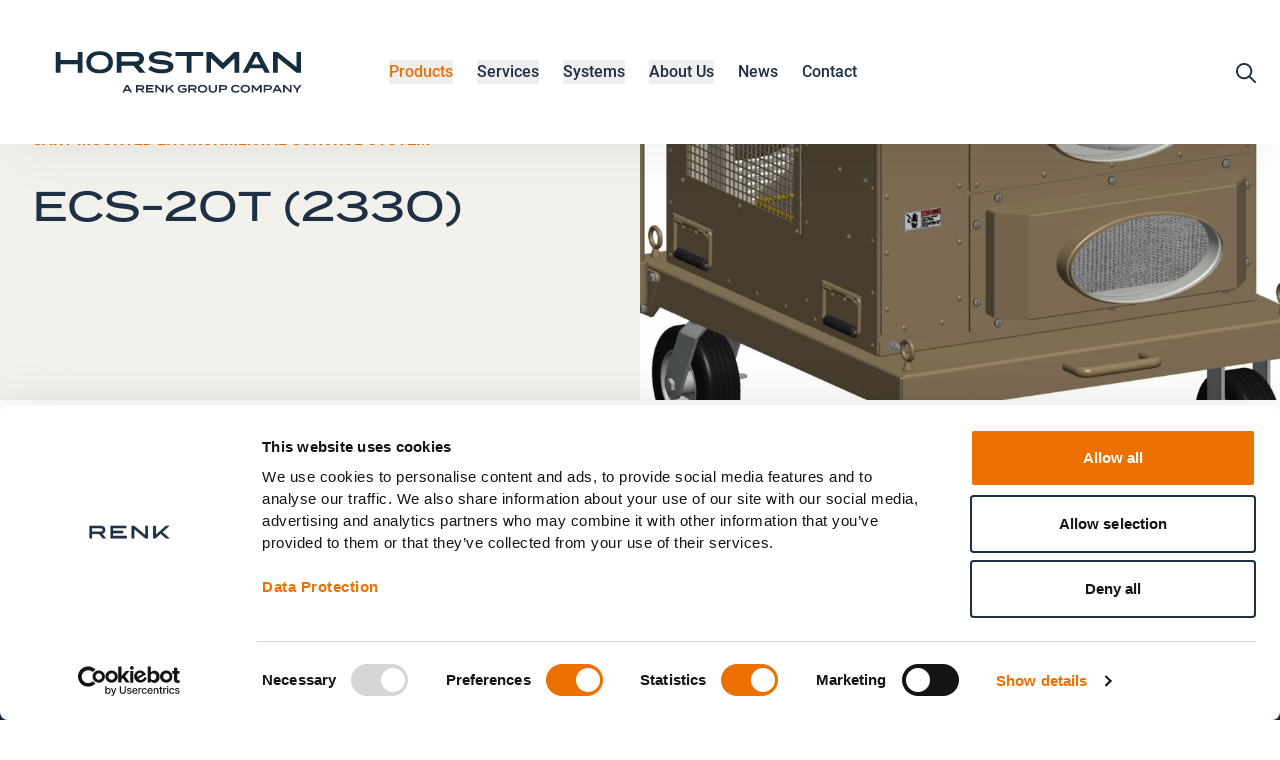

--- FILE ---
content_type: text/html;charset=UTF-8
request_url: https://horstmangroup.com/en/products/milair-products/ducted/ecs-20t-2330
body_size: 14028
content:
<!DOCTYPE html><html lang="en">
<!--
This website is powered by Neos, the Open Source Content Application Platform licensed under the GNU/GPL.
Neos is based on Flow, a powerful PHP application framework licensed under the MIT license.

More information and contribution opportunities at https://www.neos.io
-->
<head><meta charset="UTF-8" /><link rel="stylesheet" href="https://horstmangroup.com/_Resources/Static/Packages/RENK.Site/Styles/main.css?bust=8b54bec5" /><script type="text/plain" data-cookieconsent="statistics">
    var _paq = window._paq = window._paq || [];
    /* tracker methods like "setCustomDimension" should be called before "trackPageView" */
    _paq.push(['trackPageView']);
    _paq.push(['enableLinkTracking']);
    (function () {
        var u = "https://www.renk-group.com/matomoanalytics/";
        _paq.push(['setTrackerUrl', u + 'matomo.php']);
        _paq.push(['setSiteId', '6']);
        var d = document, g = d.createElement('script'), s = d.getElementsByTagName('script')[0];
        g.async = true;
        g.src = u + 'matomo.js';
        s.parentNode.insertBefore(g, s);
    })();
</script>
<title>ECS-20T (2330) - Cart Mounted Environmental Control | Horstman - Horstman Group</title><meta name="description" content="The ECS-20T (2330) cart mounted environmental control system features 8” dia. pneumatic wheels, all aluminum construction, and lift handles." /><meta name="robots" content="index,follow" /><link rel="canonical" href="https://horstmangroup.com/en/products/milair-products/ducted/ecs-20t-2330" /><link rel="alternate" hreflang="x-default" href="https://horstmangroup.com/en/products/milair-products/ducted/ecs-20t-2330" /><link rel="alternate" hreflang="en" href="https://horstmangroup.com/en/products/milair-products/ducted/ecs-20t-2330" /><link rel="alternate" hreflang="de" href="https://horstmangroup.com/de/products/milair-products/ducted/ecs-20t-2330" /><link rel="alternate" hreflang="es" href="https://horstmangroup.com/es/products/milair-products/ducted/ecs-20t-2330" /><link rel="alternate" hreflang="zh" href="https://horstmangroup.com/zh/products/milair-products/ducted/ecs-20t-2330" /><meta name="twitter:card" content="summary" /><meta name="twitter:title" content="ECS-20T (2330) - Cart Mounted Environmental Control | Horstman" /><meta name="twitter:description" content="The ECS-20T (2330) cart mounted environmental control system features 8” dia. pneumatic wheels, all aluminum construction, and lift handles." /><meta name="twitter:url" content="https://horstmangroup.com/en/products/milair-products/ducted/ecs-20t-2330" /><meta property="og:type" content="website" /><meta property="og:title" content="ECS-20T (2330) - Cart Mounted Environmental Control | Horstman" /><meta property="og:site_name" content="High-Performance Military Vehicle Suspension | Horstman" /><meta property="og:locale" content="en" /><meta property="og:description" content="The ECS-20T (2330) cart mounted environmental control system features 8” dia. pneumatic wheels, all aluminum construction, and lift handles." /><meta property="og:url" content="https://horstmangroup.com/en/products/milair-products/ducted/ecs-20t-2330" /><script type="application/ld+json">{"@context":"http:\/\/schema.org\/","@type":"BreadcrumbList","itemListElement":[{"@type":"ListItem","position":1,"name":"Horstman Group","item":"https:\/\/horstmangroup.com\/"},{"@type":"ListItem","position":2,"name":"Products","item":"https:\/\/horstmangroup.com\/en\/products"},{"@type":"ListItem","position":3,"name":"MilAIR Products","item":"https:\/\/horstmangroup.com\/en\/products\/milair-products"},{"@type":"ListItem","position":4,"name":"Ducted","item":"https:\/\/horstmangroup.com\/en\/products\/milair-products\/ducted"},{"@type":"ListItem","position":5,"name":"ECS-20T (2330)","item":"https:\/\/horstmangroup.com\/en\/products\/milair-products\/ducted\/ecs-20t-2330"}]}</script><meta name="viewport" content="width=device-width, initial-scale=1.0, maximum-scale=1.0, user-scalable=no, viewport-fit=cover" /><link href="https://horstmangroup.com/_Resources/Persistent/c/a/1/a/ca1aefa5b4bc03583ee237a3576416896f27f702/Horstman_Signet_INV_cmyk.svg" type="image/png" rel="icon" sizes="16x16" /><link href="https://horstmangroup.com/_Resources/Persistent/c/a/1/a/ca1aefa5b4bc03583ee237a3576416896f27f702/Horstman_Signet_INV_cmyk.svg" type="image/png" rel="icon" sizes="32x32" /><link href="https://horstmangroup.com/_Resources/Persistent/f/1/2/f/f12f32a8141ac53a0ba7b3df9660c211a4e3e4c5/safari-pinned-tab.svg" type="image/svg" rel="mask-icon" color="#ED7102" /><link href="https://horstmangroup.com/_Resources/Persistent/8/0/e/f/80efea58ba19d9c49c5a667b4ac8e9bf450a7343/apple-touch-icon-76x76.png" type="image/png" rel="apple-touch-icon" /><link href="https://horstmangroup.com/_Resources/Persistent/d/c/e/f/dcefb32f4a0db4dc47d5c3bb3d391e89d7a398ef/apple-touch-icon-120x120.png" type="image/png" rel="apple-touch-icon" sizes="120x120" /><link href="https://horstmangroup.com/_Resources/Persistent/f/1/7/a/f17a13758b2292e4da97e1e72ba35c6f56c4c8f2/apple-touch-icon-152x152.png" type="image/png" rel="apple-touch-icon" sizes="152x152" /><link href="https://horstmangroup.com/_Resources/Persistent/5/b/c/8/5bc8ab7b826b1474461ad7532195a7e76787220c/apple-touch-icon.png" type="image/png" rel="apple-touch-icon" sizes="180x180" /><link rel="preload" href="/_Resources/Static/Packages/RENK.Site/Fonts/roboto-v30-latin-700.woff2" as="font" type="font/woff2" crossorigin /><link rel="preload" href="/_Resources/Static/Packages/RENK.Site/Fonts/roboto-v30-latin-500.woff2" as="font" type="font/woff2" crossorigin /><link rel="preload" href="/_Resources/Static/Packages/RENK.Site/Fonts/roboto-v30-latin-regular.woff2" as="font" type="font/woff2" crossorigin /><link rel="preload" href="/_Resources/Static/Packages/RENK.Site/Fonts/termina/Termina-Medium.woff2" as="font" type="font/woff2" crossorigin /><link rel="preload" href="/_Resources/Static/Packages/RENK.Site/Fonts/termina/Termina-Regular.woff2" as="font" type="font/woff2" crossorigin /></head><header class="fixed inset-x-0 top-0 z-30 bg-white shadow-2xl" x-data="{ isOpen: false, toggled: null, toggledSub: null, shrinkNavigation: false, showSearch: false }" :class="{ '!bg-primary-500': toggled }" x-on:click.outside="isOpen = false; toggled = null" x-init="$watch('isOpen', value =&gt; value ? document.getElementById('background-menu-overlay').classList.remove('hidden') : document.getElementById('background-menu-overlay').classList.add('hidden'))" x-on:scroll.window="shrinkNavigation = window.scrollY &gt; 10"><div class="container"><div class="flex justify-between items-center py-4 transition-all md:space-x-8 md:py-10" x-bind:class="{' md:!py-4': shrinkNavigation }"><div class="flex z-50 lg:z-0"><a href="/" title="Horstman Group" class="flex-none"><img class="w-auto h-8 md:h-16" :class="{'hidden': isOpen}" src="https://horstmangroup.com/_Resources/Persistent/5/9/8/8/5988fbbd0bf39edc11197761ac84b15eca24d35e/Horstman_Logo_UZ_cmyk.svg" alt="Horstman Group" /><img class="w-auto h-8 md:h-16" x-cloak :class="{'hidden': !isOpen}" src="https://horstmangroup.com/_Resources/Persistent/8/0/2/e/802e931ae910de7efd4dd549a0fb4b16d83558cb/Horstman_Logo_UZ_INV_cmyk%201-noBG.svg" alt="Horstman Group" /></a><nav class="hidden lg:flex justify-start items-center lg:ml-6 space-x-6 xl:ml-16"><div><button x-on:click="toggled = '636a30f4-af07-4b86-a234-e0eb3fd6262a'; toggledSub = null; isOpen = true" type="button" class="relative text-base font-medium text-secondary-500" :class="{&quot;!text-secondary-500&quot;: toggled == &quot;636a30f4-af07-4b86-a234-e0eb3fd6262a&quot;, &quot;text-white&quot;: isOpen}"><div x-cloak class="hidden lg:block absolute z-50 -skew-x-40 top-20 right-screen h-3 w-screen bg-secondary-500" :class="{&quot;right-1&quot;: toggled == &quot;636a30f4-af07-4b86-a234-e0eb3fd6262a&quot;, &quot;!top-12&quot;: shrinkNavigation, &quot;text-white&quot;: isOpen}"></div>Products</button><div x-cloak :class="{&quot;hidden&quot;: toggled != &quot;636a30f4-af07-4b86-a234-e0eb3fd6262a&quot;, &quot;!top-20&quot;: shrinkNavigation}" class="absolute z-20 mt-2 left-0 right-0 bg-white/90 backdrop-blur-xl shadow-2xl top-32"><div class="container !px-8"><div class="relative flex items-start gap-x-4 p-12"><div class="grid gap-8 grid-cols-3 w-full lg:grid-cols-4"><div><a href="/en/products/mobility-solutions" class="text-base font-bold text-primary-500 hover:text-secondary-500">Mobility Solutions</a><div class="grid gap-1 pt-2 pb-4"><a href="/en/products/mobility-solutions/horstman-hydrocore-r" class="text-sm font-medium text-primary-500 hover:text-secondary-500">Horstman HydroCore®</a><a href="/en/products/mobility-solutions/external-suspension-horstman-hydrogas-r" class="text-sm font-medium text-primary-500 hover:text-secondary-500">Horstman Hydrogas®</a><a href="/en/products/mobility-solutions/horstman-rotary-damper" class="text-sm font-medium text-primary-500 hover:text-secondary-500">Horstman Rotary Damper</a><a href="/en/products/mobility-solutions/horstman-kinetic-dampers" class="text-sm font-medium text-primary-500 hover:text-secondary-500">Horstman Linear Dampers</a><a href="/en/products/mobility-solutions/horstman-inarm-r" class="text-sm font-medium text-primary-500 hover:text-secondary-500">Horstman InArm®</a><a href="/en/products/mobility-solutions/horstman-hydrostrut-r" class="text-sm font-medium text-primary-500 hover:text-secondary-500">Horstman Hydrostrut®</a><a href="/en/products/mobility-solutions/horstman-compressible-fluid" class="text-sm font-medium text-primary-500 hover:text-secondary-500">Horstman Compressible Fluid</a></div></div><div><a href="/en/products/technology" class="text-base font-bold text-primary-500 hover:text-secondary-500">Technology</a><div class="grid gap-1 pt-2 pb-4"><a href="/en/products/technology/lightweight-suspension-horstman-ambitec-r" class="text-sm font-medium text-primary-500 hover:text-secondary-500">Lightweight Suspension – Horstman Ambitec®</a><a href="/en/products/technology/horstman-wheel-technology" class="text-sm font-medium text-primary-500 hover:text-secondary-500">Horstman Wheel Technology</a><a href="/en/products/technology/horstman-active-technology" class="text-sm font-medium text-primary-500 hover:text-secondary-500">Horstman Active Technology</a><a href="/en/products/technology/horstman-track-tension" class="text-sm font-medium text-primary-500 hover:text-secondary-500">Horstman Track Tension</a><a href="/en/products/technology/horstman-additive-manufacturing" class="text-sm font-medium text-primary-500 hover:text-secondary-500">Horstman Additive Manufacturing</a><a href="/en/products/technology/semi-active-suspension" class="text-sm font-medium text-primary-500 hover:text-secondary-500">Horstman Active Damping Suspension</a><a href="/en/products/technology/horstman-power-regeneration" class="text-sm font-medium text-primary-500 hover:text-secondary-500">Horstman Power Regeneration</a><a href="/en/products/technology/horstman-dual-rate-spring-technology" class="text-sm font-medium text-primary-500 hover:text-secondary-500">Horstman Dual Rate Spring Technology</a><a href="/en/products/technology/horstman-adaptive-learning-technology" class="text-sm font-medium text-primary-500 hover:text-secondary-500">Horstman Adaptive Learning Technology</a><a href="/en/products/technology/horstman-thermal-stablisation" class="text-sm font-medium text-primary-500 hover:text-secondary-500">Horstman Thermal Stablisation</a><a href="/en/products/technology/autonomous-vehicle-technology" class="text-sm font-medium text-primary-500 hover:text-secondary-500">Autonomous Vehicle Technology</a><a href="/en/products/technology/horstman-rising-rate-spring-technology" class="text-sm font-medium text-primary-500 hover:text-secondary-500">Horstman Rising Rate Spring Technology</a><a href="/en/products/technology/hydraulic-valves-horstman-high-pressure-valves" class="text-sm font-medium text-primary-500 hover:text-secondary-500">Hydraulic Valves | Horstman High Pressure Valves</a><a href="/en/products/technology/horstman-high-pressure-sealing-technology" class="text-sm font-medium text-primary-500 hover:text-secondary-500">Horstman High Pressure Sealing Technology</a><a href="/en/products/technology/horstman-power-management-technology" class="text-sm font-medium text-primary-500 hover:text-secondary-500">Horstman Power Management Technology</a></div></div><div><a href="/en/products/milair-products" class="text-base font-bold text-primary-500 hover:text-secondary-500">MilAIR Products</a><div class="grid gap-1 pt-2 pb-4"><a href="/en/products/milair-products/vertical" class="text-sm font-medium text-primary-500 hover:text-secondary-500">Vertical</a><a href="/en/products/milair-products/horizontal" class="text-sm font-medium text-primary-500 hover:text-secondary-500">Horizontal</a><a href="/en/products/milair-products/split" class="text-sm font-medium text-primary-500 hover:text-secondary-500">Split</a><a href="/en/products/milair-products/ducted" class="text-sm font-medium text-primary-500 hover:text-secondary-500">Ducted</a><a href="/en/products/milair-products/transit-case" class="text-sm font-medium text-primary-500 hover:text-secondary-500">Transit Case</a></div></div></div><button x-on:click="isOpen = false; toggled = null; toggledSub = null;" type="button" class="hover:fill-secondary-500 focus:outline-none" aria-expanded="false"><span class="sr-only">Navigation einklappen</span><div><svg class="w-5 h-5 fill-current inline-block" xmlns="http://www.w3.org/2000/svg" viewbox="0 0 320 512"><!-- Font Awesome Pro 5.15.4 by @fontawesome - https://fontawesome.com License - https://fontawesome.com/license (Commercial License) --><path d="M207.6 256l107.72-107.72c6.23-6.23 6.23-16.34 0-22.58l-25.03-25.03c-6.23-6.23-16.34-6.23-22.58 0L160 208.4 52.28 100.68c-6.23-6.23-16.34-6.23-22.58 0L4.68 125.7c-6.23 6.23-6.23 16.34 0 22.58L112.4 256 4.68 363.72c-6.23 6.23-6.23 16.34 0 22.58l25.03 25.03c6.23 6.23 16.34 6.23 22.58 0L160 303.6l107.72 107.72c6.23 6.23 16.34 6.23 22.58 0l25.03-25.03c6.23-6.23 6.23-16.34 0-22.58L207.6 256z"/></svg></div></button></div></div></div></div><div><button x-on:click="toggled = 'c7809abe-06a6-4d13-adea-f63cce22ed5c'; toggledSub = null; isOpen = true" type="button" class="relative text-base font-medium hover:text-secondary-500" :class="{&quot;!text-secondary-500&quot;: toggled == &quot;c7809abe-06a6-4d13-adea-f63cce22ed5c&quot;, &quot;text-white&quot;: isOpen}"><div x-cloak class="hidden lg:block absolute z-50 -skew-x-40 top-20 right-screen h-3 w-screen bg-secondary-500" :class="{&quot;right-1&quot;: toggled == &quot;c7809abe-06a6-4d13-adea-f63cce22ed5c&quot;, &quot;!top-12&quot;: shrinkNavigation, &quot;text-white&quot;: isOpen}"></div>Services</button><div x-cloak :class="{&quot;hidden&quot;: toggled != &quot;c7809abe-06a6-4d13-adea-f63cce22ed5c&quot;, &quot;!top-20&quot;: shrinkNavigation}" class="absolute z-20 mt-2 left-0 right-0 bg-white/90 backdrop-blur-xl shadow-2xl top-32"><div class="container !px-8"><div class="relative flex items-start gap-x-4 p-12"><div class="grid gap-8 grid-cols-3 w-full lg:grid-cols-4"><div><a href="/en/services/horstman-services" class="text-base font-bold text-primary-500 hover:text-secondary-500">Horstman Services</a><div class="grid gap-1 pt-2 pb-4"><a href="/en/services/horstman-services/horstman-diagnostics" class="text-sm font-medium text-primary-500 hover:text-secondary-500">Horstman Diagnostics</a><a href="/en/services/horstman-services/horstman-control-modelling-and-simulation" class="text-sm font-medium text-primary-500 hover:text-secondary-500">Horstman Control, Modelling and Simulation</a><a href="/en/services/horstman-services/horstman-mechatronics" class="text-sm font-medium text-primary-500 hover:text-secondary-500">Horstman Mechatronics</a><a href="/en/services/horstman-services/supply-chain-localisation-services" class="text-sm font-medium text-primary-500 hover:text-secondary-500">Supply Chain & Localisation Services</a><a href="/en/services/horstman-services/build-to-print-btp-make-to-print-mtp-and-assembly-services" class="text-sm font-medium text-primary-500 hover:text-secondary-500">Build to Print (BTP), Make to Print (MTP) and Assembly Services</a><a href="/en/services/horstman-services/engineering-services" class="text-sm font-medium text-primary-500 hover:text-secondary-500">Engineering Services</a><a href="/en/services/horstman-services/repair-overhaul-and-through-life-support-services" class="text-sm font-medium text-primary-500 hover:text-secondary-500">Repair & Overhaul and Through Life Support Services</a></div></div></div><button x-on:click="isOpen = false; toggled = null; toggledSub = null;" type="button" class="hover:fill-secondary-500 focus:outline-none" aria-expanded="false"><span class="sr-only">Navigation einklappen</span><div><svg class="w-5 h-5 fill-current inline-block" xmlns="http://www.w3.org/2000/svg" viewbox="0 0 320 512"><!-- Font Awesome Pro 5.15.4 by @fontawesome - https://fontawesome.com License - https://fontawesome.com/license (Commercial License) --><path d="M207.6 256l107.72-107.72c6.23-6.23 6.23-16.34 0-22.58l-25.03-25.03c-6.23-6.23-16.34-6.23-22.58 0L160 208.4 52.28 100.68c-6.23-6.23-16.34-6.23-22.58 0L4.68 125.7c-6.23 6.23-6.23 16.34 0 22.58L112.4 256 4.68 363.72c-6.23 6.23-6.23 16.34 0 22.58l25.03 25.03c6.23 6.23 16.34 6.23 22.58 0L160 303.6l107.72 107.72c6.23 6.23 16.34 6.23 22.58 0l25.03-25.03c6.23-6.23 6.23-16.34 0-22.58L207.6 256z"/></svg></div></button></div></div></div></div><div><button x-on:click="toggled = 'fa698174-6c89-458d-8ad4-7a5698bd7dc4'; toggledSub = null; isOpen = true" type="button" class="relative text-base font-medium hover:text-secondary-500" :class="{&quot;!text-secondary-500&quot;: toggled == &quot;fa698174-6c89-458d-8ad4-7a5698bd7dc4&quot;, &quot;text-white&quot;: isOpen}"><div x-cloak class="hidden lg:block absolute z-50 -skew-x-40 top-20 right-screen h-3 w-screen bg-secondary-500" :class="{&quot;right-1&quot;: toggled == &quot;fa698174-6c89-458d-8ad4-7a5698bd7dc4&quot;, &quot;!top-12&quot;: shrinkNavigation, &quot;text-white&quot;: isOpen}"></div>Systems</button><div x-cloak :class="{&quot;hidden&quot;: toggled != &quot;fa698174-6c89-458d-8ad4-7a5698bd7dc4&quot;, &quot;!top-20&quot;: shrinkNavigation}" class="absolute z-20 mt-2 left-0 right-0 bg-white/90 backdrop-blur-xl shadow-2xl top-32"><div class="container !px-8"><div class="relative flex items-start gap-x-4 p-12"><div class="grid gap-8 grid-cols-3 w-full lg:grid-cols-4"><div><a href="/en/systems/horstman-systems" class="text-base font-bold text-primary-500 hover:text-secondary-500">Horstman Systems</a><div class="grid gap-1 pt-2 pb-4"><a href="/en/systems/horstman-systems/horstman-stabilisation" class="text-sm font-medium text-primary-500 hover:text-secondary-500">Horstman Stabilisation</a><a href="/en/systems/horstman-systems/horstman-track-tension" class="text-sm font-medium text-primary-500 hover:text-secondary-500">Horstman Track Tension</a><a href="/en/systems/horstman-systems/horstman-ride-management-active-suspension" class="text-sm font-medium text-primary-500 hover:text-secondary-500">Horstman Ride Management – Active Suspension</a><a href="/en/systems/horstman-systems/horstman-ride-height-control-system-rhcstm" class="text-sm font-medium text-primary-500 hover:text-secondary-500">Horstman Ride Height Control System – RHCS™</a><a href="/en/systems/horstman-systems/horstman-turnkey-solutions" class="text-sm font-medium text-primary-500 hover:text-secondary-500">Horstman Turnkey Solutions</a><a href="/en/systems/horstman-systems/horstman-seating-solutions" class="text-sm font-medium text-primary-500 hover:text-secondary-500">Horstman Seating Solutions</a></div></div></div><button x-on:click="isOpen = false; toggled = null; toggledSub = null;" type="button" class="hover:fill-secondary-500 focus:outline-none" aria-expanded="false"><span class="sr-only">Navigation einklappen</span><div><svg class="w-5 h-5 fill-current inline-block" xmlns="http://www.w3.org/2000/svg" viewbox="0 0 320 512"><!-- Font Awesome Pro 5.15.4 by @fontawesome - https://fontawesome.com License - https://fontawesome.com/license (Commercial License) --><path d="M207.6 256l107.72-107.72c6.23-6.23 6.23-16.34 0-22.58l-25.03-25.03c-6.23-6.23-16.34-6.23-22.58 0L160 208.4 52.28 100.68c-6.23-6.23-16.34-6.23-22.58 0L4.68 125.7c-6.23 6.23-6.23 16.34 0 22.58L112.4 256 4.68 363.72c-6.23 6.23-6.23 16.34 0 22.58l25.03 25.03c6.23 6.23 16.34 6.23 22.58 0L160 303.6l107.72 107.72c6.23 6.23 16.34 6.23 22.58 0l25.03-25.03c6.23-6.23 6.23-16.34 0-22.58L207.6 256z"/></svg></div></button></div></div></div></div><div><button x-on:click="toggled = '59ba329c-89e8-43f5-b7db-0b7157faea36'; toggledSub = null; isOpen = true" type="button" class="relative text-base font-medium hover:text-secondary-500" :class="{&quot;!text-secondary-500&quot;: toggled == &quot;59ba329c-89e8-43f5-b7db-0b7157faea36&quot;, &quot;text-white&quot;: isOpen}"><div x-cloak class="hidden lg:block absolute z-50 -skew-x-40 top-20 right-screen h-3 w-screen bg-secondary-500" :class="{&quot;right-1&quot;: toggled == &quot;59ba329c-89e8-43f5-b7db-0b7157faea36&quot;, &quot;!top-12&quot;: shrinkNavigation, &quot;text-white&quot;: isOpen}"></div>About Us</button><div x-cloak :class="{&quot;hidden&quot;: toggled != &quot;59ba329c-89e8-43f5-b7db-0b7157faea36&quot;, &quot;!top-20&quot;: shrinkNavigation}" class="absolute z-20 mt-2 left-0 right-0 bg-white/90 backdrop-blur-xl shadow-2xl top-32"><div class="container !px-8"><div class="relative flex items-start gap-x-4 p-12"><div class="grid gap-8 grid-cols-3 w-full lg:grid-cols-4"><div><a href="/en/about-us/company" class="text-base font-bold text-primary-500 hover:text-secondary-500">Company</a><div class="grid gap-1 pt-2 pb-4"><a href="/en/about-us/company/health-safety" class="text-sm font-medium text-primary-500 hover:text-secondary-500">Health & Safety</a><a href="/en/about-us/company/quality" class="text-sm font-medium text-primary-500 hover:text-secondary-500">Quality</a><a href="/en/about-us/company/history" class="text-sm font-medium text-primary-500 hover:text-secondary-500">History</a><a href="/en/about-us/company/trade-compliance" class="text-sm font-medium text-primary-500 hover:text-secondary-500">Trade Compliance</a><a href="/en/about-us/company/compliance" class="text-sm font-medium text-primary-500 hover:text-secondary-500">Compliance</a></div></div><div><a href="/en/about-us/careers" class="text-base font-bold text-primary-500 hover:text-secondary-500">Careers</a><div class="grid gap-1 pt-2 pb-4"><a href="/en/about-us/careers/machine-shop-shift-lead" class="text-sm font-medium text-primary-500 hover:text-secondary-500">Machine Shop Shift Lead</a><a href="/en/about-us/careers/quality-inspector" class="text-sm font-medium text-primary-500 hover:text-secondary-500">Quality Inspector</a><a href="/en/about-us/careers/bau-project-support" class="text-sm font-medium text-primary-500 hover:text-secondary-500">BAU - Project Support</a></div></div></div><button x-on:click="isOpen = false; toggled = null; toggledSub = null;" type="button" class="hover:fill-secondary-500 focus:outline-none" aria-expanded="false"><span class="sr-only">Navigation einklappen</span><div><svg class="w-5 h-5 fill-current inline-block" xmlns="http://www.w3.org/2000/svg" viewbox="0 0 320 512"><!-- Font Awesome Pro 5.15.4 by @fontawesome - https://fontawesome.com License - https://fontawesome.com/license (Commercial License) --><path d="M207.6 256l107.72-107.72c6.23-6.23 6.23-16.34 0-22.58l-25.03-25.03c-6.23-6.23-16.34-6.23-22.58 0L160 208.4 52.28 100.68c-6.23-6.23-16.34-6.23-22.58 0L4.68 125.7c-6.23 6.23-6.23 16.34 0 22.58L112.4 256 4.68 363.72c-6.23 6.23-6.23 16.34 0 22.58l25.03 25.03c6.23 6.23 16.34 6.23 22.58 0L160 303.6l107.72 107.72c6.23 6.23 16.34 6.23 22.58 0l25.03-25.03c6.23-6.23 6.23-16.34 0-22.58L207.6 256z"/></svg></div></button></div></div></div></div><div :class="{ 'text-white': isOpen }"><a href="/en/news" class="relative text-base font-medium hover:text-secondary-500">News</a></div><div :class="{ 'text-white': isOpen }"><a href="/en/contact" class="relative text-base font-medium hover:text-secondary-500">Contact</a></div></nav></div><div class="flex items-center space-x-3"><div class="flex items-center -mr-2 -my-2 z-50" :class="{'fill-white': isOpen, 'fill-primary-500': !isOpen}"><div class="hidden relative lg:inline-flex lg:items-center"><div class="absolute right-0" x-cloak :class="{'w-[15rem] mr-2 lg:w-[25rem]': true, 'hidden': !showSearch, 'block': showSearch}"><form x-ref="searchForm" x-trap="typeof showSearch !== 'undefined' ? showSearch : false" x-data="{ searchTerm: '', results: [], selectedSuggestion: 0, searchUri: 'https://horstmangroup.com/en/search?search=' }" @submit.prevent action="https://horstmangroup.com/en/search" method="GET" target="_self"><div class="relative input-search-container"><div class="max-w-full"><div class="relative rounded-full" :class="{ 'rounded-t-3xl rounded-b-none': results.length &gt; 0 }"><input x-on:input="results = await sendSearchRequest(&quot;https://horstmangroup.com/flowpack/searchplugin?contextNodeIdentifier=e6c93827-3a4d-46cf-bf49-78a905dfbad6&amp;dimensionCombination=%7B%22language%22%3A%5B%22en%22%5D%7D&quot;, searchTerm); selectedSuggestion = 0;" x-model="searchTerm" x-ref="searchInput" type="text" id="on-page-search" name="search" value x-on:keyup.up="selectedSuggestion = Math.max(0, selectedSuggestion - 1)" x-on:keyup.down="selectedSuggestion = Math.min(results.length, selectedSuggestion + 1)" x-on:keyup.enter="if (selectedSuggestion &gt; 0) { searchTerm = results[selectedSuggestion-1].title; $el.value = searchTerm; } $refs.searchForm.submit();" class="w-full rounded-full border-0 focus:outline-none focus:ring focus:ring-secondary-500 text-gray-900 placeholder-gray-500 sm:text-sm pr-24 pl-4 py-2 bg-white peer" :class="{ 'rounded-t-3xl rounded-b-none': results.length &gt; 0, '!ring-2 ring-gray-200': typeof isOpen !== 'undefined' ? !isOpen : false }" autocomplete="off" placeholder="Search" /><div class="absolute inset-y-0 right-0 flex items-center pr-6 text-primary-500 peer-focus:text-secondary-500" :class="{ 'divide-x-2 divide-primary-500': searchTerm !== '' }"><button x-show="searchTerm !== ''" x-on:click="searchTerm = ''; results = []" x-cloak type="button" class="pr-3"><svg class="w-5 h-5 fill-primary-500 inline-block" xmlns="http://www.w3.org/2000/svg" viewbox="0 0 384 512"><!--! Font Awesome Pro 6.4.2 by @fontawesome - https://fontawesome.com License - https://fontawesome.com/license (Commercial License) Copyright 2023 Fonticons, Inc. --><path d="M345 137c9.4-9.4 9.4-24.6 0-33.9s-24.6-9.4-33.9 0l-119 119L73 103c-9.4-9.4-24.6-9.4-33.9 0s-9.4 24.6 0 33.9l119 119L39 375c-9.4 9.4-9.4 24.6 0 33.9s24.6 9.4 33.9 0l119-119L311 409c9.4 9.4 24.6 9.4 33.9 0s9.4-24.6 0-33.9l-119-119L345 137z"/></svg></button><button x-on:click="$refs.searchForm.submit()" type="button" class="pl-3"><svg class="w-5 h-5 fill-[currentColor] inline-block" xmlns="http://www.w3.org/2000/svg" viewbox="0 0 512 512"><!--! Font Awesome Pro 6.4.2 by @fontawesome - https://fontawesome.com License - https://fontawesome.com/license (Commercial License) Copyright 2023 Fonticons, Inc. --><path d="M368 208A160 160 0 1 0 48 208a160 160 0 1 0 320 0zM337.1 371.1C301.7 399.2 256.8 416 208 416C93.1 416 0 322.9 0 208S93.1 0 208 0S416 93.1 416 208c0 48.8-16.8 93.7-44.9 129.1L505 471c9.4 9.4 9.4 24.6 0 33.9s-24.6 9.4-33.9 0L337.1 371.1z"/></svg></button></div></div><ul x-show="results.length &gt; 0" class="absolute top-full max-w-full inset-x-0 mt-px -mb-2 p-0 max-h-72 z-60 bg-white rounded-b-md shadow-md overflow-y-auto text-sm text-gray-800 list-none divide-y divide-gray-100"><template x-for="(result, index) in results"><li class="p-0 select-none"><a x-bind:href="searchUri + result.title" class="px-4 py-2 block hover:bg-gray-50" :class="{'bg-gray-50': index + 1 === selectedSuggestion}"><div x-text="result.title" class="font-medium"></div></a></li></template></ul></div></div></form></div></div><div class="hidden lg:inline-flex lg:items-center"><div x-on:click="showSearch = !showSearch" class="fill-current hover:fill-secondary-500 hover:cursor-pointer"><svg x-show="!showSearch" class="w-5 h-5 fill-current inline-block" xmlns="http://www.w3.org/2000/svg" viewbox="0 0 512 512"><!--! Font Awesome Pro 6.4.2 by @fontawesome - https://fontawesome.com License - https://fontawesome.com/license (Commercial License) Copyright 2023 Fonticons, Inc. --><path d="M368 208A160 160 0 1 0 48 208a160 160 0 1 0 320 0zM337.1 371.1C301.7 399.2 256.8 416 208 416C93.1 416 0 322.9 0 208S93.1 0 208 0S416 93.1 416 208c0 48.8-16.8 93.7-44.9 129.1L505 471c9.4 9.4 9.4 24.6 0 33.9s-24.6 9.4-33.9 0L337.1 371.1z"/></svg><svg x-show="showSearch" x-cloak class="w-5 h-5 fill-current inline-block" xmlns="http://www.w3.org/2000/svg" viewbox="0 0 384 512"><!--! Font Awesome Pro 6.4.2 by @fontawesome - https://fontawesome.com License - https://fontawesome.com/license (Commercial License) Copyright 2023 Fonticons, Inc. --><path d="M345 137c9.4-9.4 9.4-24.6 0-33.9s-24.6-9.4-33.9 0l-119 119L73 103c-9.4-9.4-24.6-9.4-33.9 0s-9.4 24.6 0 33.9l119 119L39 375c-9.4 9.4-9.4 24.6 0 33.9s24.6 9.4 33.9 0l119-119L311 409c9.4 9.4 24.6 9.4 33.9 0s9.4-24.6 0-33.9l-119-119L345 137z"/></svg></div></div><button x-on:click="isOpen = !isOpen; toggled = null; toggledSub = null;" type="button" class="ml-2 p-2 inline-flex items-center justify-center hover:fill-secondary-500 focus:outline-none lg:hidden" aria-expanded="false"><span class="sr-only">Navigation ein-/ausklappen</span><div :class="{'hidden': isOpen}"><svg class="w-5 h-5 fill-current inline-block" xmlns="http://www.w3.org/2000/svg" viewbox="0 0 448 512"><!--! Font Awesome Pro 6.4.2 by @fontawesome - https://fontawesome.com License - https://fontawesome.com/license (Commercial License) Copyright 2023 Fonticons, Inc. --><path d="M0 88C0 74.7 10.7 64 24 64H424c13.3 0 24 10.7 24 24s-10.7 24-24 24H24C10.7 112 0 101.3 0 88zM0 248c0-13.3 10.7-24 24-24H424c13.3 0 24 10.7 24 24s-10.7 24-24 24H24c-13.3 0-24-10.7-24-24zM448 408c0 13.3-10.7 24-24 24H24c-13.3 0-24-10.7-24-24s10.7-24 24-24H424c13.3 0 24 10.7 24 24z"/></svg></div><div :class="{'hidden': !isOpen}" x-cloak><svg class="w-5 h-5 fill-current inline-block" xmlns="http://www.w3.org/2000/svg" viewbox="0 0 320 512"><!-- Font Awesome Pro 5.15.4 by @fontawesome - https://fontawesome.com License - https://fontawesome.com/license (Commercial License) --><path d="M207.6 256l107.72-107.72c6.23-6.23 6.23-16.34 0-22.58l-25.03-25.03c-6.23-6.23-16.34-6.23-22.58 0L160 208.4 52.28 100.68c-6.23-6.23-16.34-6.23-22.58 0L4.68 125.7c-6.23 6.23-6.23 16.34 0 22.58L112.4 256 4.68 363.72c-6.23 6.23-6.23 16.34 0 22.58l25.03 25.03c6.23 6.23 16.34 6.23 22.58 0L160 303.6l107.72 107.72c6.23 6.23 16.34 6.23 22.58 0l25.03-25.03c6.23-6.23 6.23-16.34 0-22.58L207.6 256z"/></svg></div></button></div></div></div></div><div x-cloak class="lg:hidden absolute inset-0 h-screen z-40" :class="{'hidden': !isOpen}"><div class="h-screen overflow-y-scroll bg-primary-500 py-8 pt-32 shadow-2xl"><div class="container"><div class="mb-8"><form x-ref="searchForm" x-trap="typeof showSearch !== 'undefined' ? showSearch : false" x-data="{ searchTerm: '', results: [], selectedSuggestion: 0, searchUri: 'https://horstmangroup.com/en/search?search=' }" @submit.prevent action="https://horstmangroup.com/en/search" method="GET" target="_self"><div class="relative input-search-container"><div class="max-w-full"><div class="relative rounded-full" :class="{ 'rounded-t-3xl rounded-b-none': results.length &gt; 0 }"><input x-on:input="results = await sendSearchRequest(&quot;https://horstmangroup.com/flowpack/searchplugin?contextNodeIdentifier=e6c93827-3a4d-46cf-bf49-78a905dfbad6&amp;dimensionCombination=%7B%22language%22%3A%5B%22en%22%5D%7D&quot;, searchTerm); selectedSuggestion = 0;" x-model="searchTerm" x-ref="searchInput" type="text" id="on-page-search" name="search" value x-on:keyup.up="selectedSuggestion = Math.max(0, selectedSuggestion - 1)" x-on:keyup.down="selectedSuggestion = Math.min(results.length, selectedSuggestion + 1)" x-on:keyup.enter="if (selectedSuggestion &gt; 0) { searchTerm = results[selectedSuggestion-1].title; $el.value = searchTerm; } $refs.searchForm.submit();" class="w-full rounded-full border-0 focus:outline-none focus:ring focus:ring-secondary-500 text-gray-900 placeholder-gray-500 sm:text-sm pr-24 pl-4 py-2 bg-white peer" :class="{ 'rounded-t-3xl rounded-b-none': results.length &gt; 0, '!ring-2 ring-gray-200': typeof isOpen !== 'undefined' ? !isOpen : false }" autocomplete="off" placeholder="Search" /><div class="absolute inset-y-0 right-0 flex items-center pr-6 text-primary-500 peer-focus:text-secondary-500" :class="{ 'divide-x-2 divide-primary-500': searchTerm !== '' }"><button x-show="searchTerm !== ''" x-on:click="searchTerm = ''; results = []" x-cloak type="button" class="pr-3"><svg class="w-5 h-5 fill-primary-500 inline-block" xmlns="http://www.w3.org/2000/svg" viewbox="0 0 384 512"><!--! Font Awesome Pro 6.4.2 by @fontawesome - https://fontawesome.com License - https://fontawesome.com/license (Commercial License) Copyright 2023 Fonticons, Inc. --><path d="M345 137c9.4-9.4 9.4-24.6 0-33.9s-24.6-9.4-33.9 0l-119 119L73 103c-9.4-9.4-24.6-9.4-33.9 0s-9.4 24.6 0 33.9l119 119L39 375c-9.4 9.4-9.4 24.6 0 33.9s24.6 9.4 33.9 0l119-119L311 409c9.4 9.4 24.6 9.4 33.9 0s9.4-24.6 0-33.9l-119-119L345 137z"/></svg></button><button x-on:click="$refs.searchForm.submit()" type="button" class="pl-3"><svg class="w-5 h-5 fill-[currentColor] inline-block" xmlns="http://www.w3.org/2000/svg" viewbox="0 0 512 512"><!--! Font Awesome Pro 6.4.2 by @fontawesome - https://fontawesome.com License - https://fontawesome.com/license (Commercial License) Copyright 2023 Fonticons, Inc. --><path d="M368 208A160 160 0 1 0 48 208a160 160 0 1 0 320 0zM337.1 371.1C301.7 399.2 256.8 416 208 416C93.1 416 0 322.9 0 208S93.1 0 208 0S416 93.1 416 208c0 48.8-16.8 93.7-44.9 129.1L505 471c9.4 9.4 9.4 24.6 0 33.9s-24.6 9.4-33.9 0L337.1 371.1z"/></svg></button></div></div><ul x-show="results.length &gt; 0" class="absolute top-full max-w-full inset-x-0 mt-px -mb-2 p-0 max-h-72 z-60 bg-white rounded-b-md shadow-md overflow-y-auto text-sm text-gray-800 list-none divide-y divide-gray-100"><template x-for="(result, index) in results"><li class="p-0 select-none"><a x-bind:href="searchUri + result.title" class="px-4 py-2 block hover:bg-gray-50" :class="{'bg-gray-50': index + 1 === selectedSuggestion}"><div x-text="result.title" class="font-medium"></div></a></li></template></ul></div></div></form></div><nav class="grid gap-y-6"><div><button x-on:click="toggled = '636a30f4-af07-4b86-a234-e0eb3fd6262a'" type="button" class="text-xl font-bold group fill-white hover:fill-secondary-500 text-white hover:text-secondary-500"><span class="mr-1">Products</span><span class="opacity-50 group-hover:opacity-100"><svg class="w-6 h-6 fill-current inline-block" xmlns="http://www.w3.org/2000/svg" viewbox="0 0 320 512"><!--! Font Awesome Pro 6.4.2 by @fontawesome - https://fontawesome.com License - https://fontawesome.com/license (Commercial License) Copyright 2023 Fonticons, Inc. --><path d="M273 239c9.4 9.4 9.4 24.6 0 33.9L113 433c-9.4 9.4-24.6 9.4-33.9 0s-9.4-24.6 0-33.9l143-143L79 113c-9.4-9.4-9.4-24.6 0-33.9s24.6-9.4 33.9 0L273 239z"/></svg></span></button><div x-cloak class="lg:hidden absolute transition-all ease-in-out duration-300 translate-x-full top-0 left-0 right-0 bottom-0 h-screen z-50" :class="{&quot;!translate-x-0&quot;: toggled == &quot;636a30f4-af07-4b86-a234-e0eb3fd6262a&quot;}"><div class="h-screen overflow-y-scroll bg-primary-500 py-8 pt-32 shadow-2xl"><div class="container !px-8"><button x-on:click="toggled = null" type="button" class="group mb-8 text-xl text-white hover:text-secondary-500 font-bold fill-white hover:fill-secondary-500"><span class="opacity-50 group-hover:opacity-100"><svg class="w-6 h-6 fill-current inline-block" xmlns="http://www.w3.org/2000/svg" viewbox="0 0 320 512"><!--! Font Awesome Pro 6.4.2 by @fontawesome - https://fontawesome.com License - https://fontawesome.com/license (Commercial License) Copyright 2023 Fonticons, Inc. --><path d="M47 239c-9.4 9.4-9.4 24.6 0 33.9L207 433c9.4 9.4 24.6 9.4 33.9 0s9.4-24.6 0-33.9L97.9 256 241 113c9.4-9.4 9.4-24.6 0-33.9s-24.6-9.4-33.9 0L47 239z"/></svg></span><span class="ml-1">Products</span></button><nav class="grid gap-y-6"><div><button x-on:click="toggledSub = '90331899-5368-4526-9f52-b924c79b2c8c'" type="button" class="text-base font-bold text-white hover:text-secondary-500">Mobility Solutions</button><div x-cloak class="lg:hidden absolute transition-all ease-in-out duration-300 translate-x-full top-0 left-0 right-0 bottom-0 h-screen z-60" :class="{&quot;!translate-x-0&quot;: toggledSub == &quot;90331899-5368-4526-9f52-b924c79b2c8c&quot;}"><div class="h-screen overflow-y-scroll bg-primary-500 py-8 pt-32 shadow-2xl"><div class="container !px-8"><button x-on:click="toggledSub = null" type="button" class="group mb-8 text-xl text-white hover:text-secondary-500 font-bold fill-white hover:fill-secondary-500"><span class="opacity-50 group-hover:opacity-100"><svg class="w-6 h-6 fill-current inline-block" xmlns="http://www.w3.org/2000/svg" viewbox="0 0 320 512"><!--! Font Awesome Pro 6.4.2 by @fontawesome - https://fontawesome.com License - https://fontawesome.com/license (Commercial License) Copyright 2023 Fonticons, Inc. --><path d="M47 239c-9.4 9.4-9.4 24.6 0 33.9L207 433c9.4 9.4 24.6 9.4 33.9 0s9.4-24.6 0-33.9L97.9 256 241 113c9.4-9.4 9.4-24.6 0-33.9s-24.6-9.4-33.9 0L47 239z"/></svg></span><span class="ml-1">Mobility Solutions</span></button><nav class="grid gap-y-6"><a href="/en/products/mobility-solutions/horstman-hydrocore-r" class="text-base font-bold text-white hover:text-secondary-500">Horstman HydroCore®</a><a href="/en/products/mobility-solutions/external-suspension-horstman-hydrogas-r" class="text-base font-bold text-white hover:text-secondary-500">Horstman Hydrogas®</a><a href="/en/products/mobility-solutions/horstman-rotary-damper" class="text-base font-bold text-white hover:text-secondary-500">Horstman Rotary Damper</a><a href="/en/products/mobility-solutions/horstman-kinetic-dampers" class="text-base font-bold text-white hover:text-secondary-500">Horstman Linear Dampers</a><a href="/en/products/mobility-solutions/horstman-inarm-r" class="text-base font-bold text-white hover:text-secondary-500">Horstman InArm®</a><a href="/en/products/mobility-solutions/horstman-hydrostrut-r" class="text-base font-bold text-white hover:text-secondary-500">Horstman Hydrostrut®</a><a href="/en/products/mobility-solutions/horstman-compressible-fluid" class="text-base font-bold text-white hover:text-secondary-500">Horstman Compressible Fluid</a></nav></div></div></div></div><div><button x-on:click="toggledSub = 'bc4e22f9-17c0-4782-a41f-3d2f54e983e0'" type="button" class="text-base font-bold text-white hover:text-secondary-500">Technology</button><div x-cloak class="lg:hidden absolute transition-all ease-in-out duration-300 translate-x-full top-0 left-0 right-0 bottom-0 h-screen z-60" :class="{&quot;!translate-x-0&quot;: toggledSub == &quot;bc4e22f9-17c0-4782-a41f-3d2f54e983e0&quot;}"><div class="h-screen overflow-y-scroll bg-primary-500 py-8 pt-32 shadow-2xl"><div class="container !px-8"><button x-on:click="toggledSub = null" type="button" class="group mb-8 text-xl text-white hover:text-secondary-500 font-bold fill-white hover:fill-secondary-500"><span class="opacity-50 group-hover:opacity-100"><svg class="w-6 h-6 fill-current inline-block" xmlns="http://www.w3.org/2000/svg" viewbox="0 0 320 512"><!--! Font Awesome Pro 6.4.2 by @fontawesome - https://fontawesome.com License - https://fontawesome.com/license (Commercial License) Copyright 2023 Fonticons, Inc. --><path d="M47 239c-9.4 9.4-9.4 24.6 0 33.9L207 433c9.4 9.4 24.6 9.4 33.9 0s9.4-24.6 0-33.9L97.9 256 241 113c9.4-9.4 9.4-24.6 0-33.9s-24.6-9.4-33.9 0L47 239z"/></svg></span><span class="ml-1">Technology</span></button><nav class="grid gap-y-6"><a href="/en/products/technology/lightweight-suspension-horstman-ambitec-r" class="text-base font-bold text-white hover:text-secondary-500">Lightweight Suspension – Horstman Ambitec®</a><a href="/en/products/technology/horstman-wheel-technology" class="text-base font-bold text-white hover:text-secondary-500">Horstman Wheel Technology</a><a href="/en/products/technology/horstman-active-technology" class="text-base font-bold text-white hover:text-secondary-500">Horstman Active Technology</a><a href="/en/products/technology/horstman-track-tension" class="text-base font-bold text-white hover:text-secondary-500">Horstman Track Tension</a><a href="/en/products/technology/horstman-additive-manufacturing" class="text-base font-bold text-white hover:text-secondary-500">Horstman Additive Manufacturing</a><a href="/en/products/technology/semi-active-suspension" class="text-base font-bold text-white hover:text-secondary-500">Horstman Active Damping Suspension</a><a href="/en/products/technology/horstman-power-regeneration" class="text-base font-bold text-white hover:text-secondary-500">Horstman Power Regeneration</a><a href="/en/products/technology/horstman-dual-rate-spring-technology" class="text-base font-bold text-white hover:text-secondary-500">Horstman Dual Rate Spring Technology</a><a href="/en/products/technology/horstman-adaptive-learning-technology" class="text-base font-bold text-white hover:text-secondary-500">Horstman Adaptive Learning Technology</a><a href="/en/products/technology/horstman-thermal-stablisation" class="text-base font-bold text-white hover:text-secondary-500">Horstman Thermal Stablisation</a><a href="/en/products/technology/autonomous-vehicle-technology" class="text-base font-bold text-white hover:text-secondary-500">Autonomous Vehicle Technology</a><a href="/en/products/technology/horstman-rising-rate-spring-technology" class="text-base font-bold text-white hover:text-secondary-500">Horstman Rising Rate Spring Technology</a><a href="/en/products/technology/hydraulic-valves-horstman-high-pressure-valves" class="text-base font-bold text-white hover:text-secondary-500">Hydraulic Valves | Horstman High Pressure Valves</a><a href="/en/products/technology/horstman-high-pressure-sealing-technology" class="text-base font-bold text-white hover:text-secondary-500">Horstman High Pressure Sealing Technology</a><a href="/en/products/technology/horstman-power-management-technology" class="text-base font-bold text-white hover:text-secondary-500">Horstman Power Management Technology</a></nav></div></div></div></div><div><button x-on:click="toggledSub = 'da99cbe1-2739-4256-863c-15bc9fdae560'" type="button" class="text-base font-bold text-white hover:text-secondary-500">MilAIR Products</button><div x-cloak class="lg:hidden absolute transition-all ease-in-out duration-300 translate-x-full top-0 left-0 right-0 bottom-0 h-screen z-60" :class="{&quot;!translate-x-0&quot;: toggledSub == &quot;da99cbe1-2739-4256-863c-15bc9fdae560&quot;}"><div class="h-screen overflow-y-scroll bg-primary-500 py-8 pt-32 shadow-2xl"><div class="container !px-8"><button x-on:click="toggledSub = null" type="button" class="group mb-8 text-xl text-white hover:text-secondary-500 font-bold fill-white hover:fill-secondary-500"><span class="opacity-50 group-hover:opacity-100"><svg class="w-6 h-6 fill-current inline-block" xmlns="http://www.w3.org/2000/svg" viewbox="0 0 320 512"><!--! Font Awesome Pro 6.4.2 by @fontawesome - https://fontawesome.com License - https://fontawesome.com/license (Commercial License) Copyright 2023 Fonticons, Inc. --><path d="M47 239c-9.4 9.4-9.4 24.6 0 33.9L207 433c9.4 9.4 24.6 9.4 33.9 0s9.4-24.6 0-33.9L97.9 256 241 113c9.4-9.4 9.4-24.6 0-33.9s-24.6-9.4-33.9 0L47 239z"/></svg></span><span class="ml-1">MilAIR Products</span></button><nav class="grid gap-y-6"><a href="/en/products/milair-products/vertical" class="text-base font-bold text-white hover:text-secondary-500">Vertical</a><a href="/en/products/milair-products/horizontal" class="text-base font-bold text-white hover:text-secondary-500">Horizontal</a><a href="/en/products/milair-products/split" class="text-base font-bold text-white hover:text-secondary-500">Split</a><a href="/en/products/milair-products/ducted" class="text-base font-bold text-white hover:text-secondary-500">Ducted</a><a href="/en/products/milair-products/transit-case" class="text-base font-bold text-white hover:text-secondary-500">Transit Case</a></nav></div></div></div></div></nav></div></div></div></div><div><button x-on:click="toggled = 'c7809abe-06a6-4d13-adea-f63cce22ed5c'" type="button" class="text-xl font-bold group fill-white hover:fill-secondary-500 text-white hover:text-secondary-500"><span class="mr-1">Services</span><span class="opacity-50 group-hover:opacity-100"><svg class="w-6 h-6 fill-current inline-block" xmlns="http://www.w3.org/2000/svg" viewbox="0 0 320 512"><!--! Font Awesome Pro 6.4.2 by @fontawesome - https://fontawesome.com License - https://fontawesome.com/license (Commercial License) Copyright 2023 Fonticons, Inc. --><path d="M273 239c9.4 9.4 9.4 24.6 0 33.9L113 433c-9.4 9.4-24.6 9.4-33.9 0s-9.4-24.6 0-33.9l143-143L79 113c-9.4-9.4-9.4-24.6 0-33.9s24.6-9.4 33.9 0L273 239z"/></svg></span></button><div x-cloak class="lg:hidden absolute transition-all ease-in-out duration-300 translate-x-full top-0 left-0 right-0 bottom-0 h-screen z-50" :class="{&quot;!translate-x-0&quot;: toggled == &quot;c7809abe-06a6-4d13-adea-f63cce22ed5c&quot;}"><div class="h-screen overflow-y-scroll bg-primary-500 py-8 pt-32 shadow-2xl"><div class="container !px-8"><button x-on:click="toggled = null" type="button" class="group mb-8 text-xl text-white hover:text-secondary-500 font-bold fill-white hover:fill-secondary-500"><span class="opacity-50 group-hover:opacity-100"><svg class="w-6 h-6 fill-current inline-block" xmlns="http://www.w3.org/2000/svg" viewbox="0 0 320 512"><!--! Font Awesome Pro 6.4.2 by @fontawesome - https://fontawesome.com License - https://fontawesome.com/license (Commercial License) Copyright 2023 Fonticons, Inc. --><path d="M47 239c-9.4 9.4-9.4 24.6 0 33.9L207 433c9.4 9.4 24.6 9.4 33.9 0s9.4-24.6 0-33.9L97.9 256 241 113c9.4-9.4 9.4-24.6 0-33.9s-24.6-9.4-33.9 0L47 239z"/></svg></span><span class="ml-1">Services</span></button><nav class="grid gap-y-6"><div><button x-on:click="toggledSub = '51c30a29-a47d-484b-86f2-bde73d982e5d'" type="button" class="text-base font-bold text-white hover:text-secondary-500">Horstman Services</button><div x-cloak class="lg:hidden absolute transition-all ease-in-out duration-300 translate-x-full top-0 left-0 right-0 bottom-0 h-screen z-60" :class="{&quot;!translate-x-0&quot;: toggledSub == &quot;51c30a29-a47d-484b-86f2-bde73d982e5d&quot;}"><div class="h-screen overflow-y-scroll bg-primary-500 py-8 pt-32 shadow-2xl"><div class="container !px-8"><button x-on:click="toggledSub = null" type="button" class="group mb-8 text-xl text-white hover:text-secondary-500 font-bold fill-white hover:fill-secondary-500"><span class="opacity-50 group-hover:opacity-100"><svg class="w-6 h-6 fill-current inline-block" xmlns="http://www.w3.org/2000/svg" viewbox="0 0 320 512"><!--! Font Awesome Pro 6.4.2 by @fontawesome - https://fontawesome.com License - https://fontawesome.com/license (Commercial License) Copyright 2023 Fonticons, Inc. --><path d="M47 239c-9.4 9.4-9.4 24.6 0 33.9L207 433c9.4 9.4 24.6 9.4 33.9 0s9.4-24.6 0-33.9L97.9 256 241 113c9.4-9.4 9.4-24.6 0-33.9s-24.6-9.4-33.9 0L47 239z"/></svg></span><span class="ml-1">Horstman Services</span></button><nav class="grid gap-y-6"><a href="/en/services/horstman-services/horstman-diagnostics" class="text-base font-bold text-white hover:text-secondary-500">Horstman Diagnostics</a><a href="/en/services/horstman-services/horstman-control-modelling-and-simulation" class="text-base font-bold text-white hover:text-secondary-500">Horstman Control, Modelling and Simulation</a><a href="/en/services/horstman-services/horstman-mechatronics" class="text-base font-bold text-white hover:text-secondary-500">Horstman Mechatronics</a><a href="/en/services/horstman-services/supply-chain-localisation-services" class="text-base font-bold text-white hover:text-secondary-500">Supply Chain & Localisation Services</a><a href="/en/services/horstman-services/build-to-print-btp-make-to-print-mtp-and-assembly-services" class="text-base font-bold text-white hover:text-secondary-500">Build to Print (BTP), Make to Print (MTP) and Assembly Services</a><a href="/en/services/horstman-services/engineering-services" class="text-base font-bold text-white hover:text-secondary-500">Engineering Services</a><a href="/en/services/horstman-services/repair-overhaul-and-through-life-support-services" class="text-base font-bold text-white hover:text-secondary-500">Repair & Overhaul and Through Life Support Services</a></nav></div></div></div></div></nav></div></div></div></div><div><button x-on:click="toggled = 'fa698174-6c89-458d-8ad4-7a5698bd7dc4'" type="button" class="text-xl font-bold group fill-white hover:fill-secondary-500 text-white hover:text-secondary-500"><span class="mr-1">Systems</span><span class="opacity-50 group-hover:opacity-100"><svg class="w-6 h-6 fill-current inline-block" xmlns="http://www.w3.org/2000/svg" viewbox="0 0 320 512"><!--! Font Awesome Pro 6.4.2 by @fontawesome - https://fontawesome.com License - https://fontawesome.com/license (Commercial License) Copyright 2023 Fonticons, Inc. --><path d="M273 239c9.4 9.4 9.4 24.6 0 33.9L113 433c-9.4 9.4-24.6 9.4-33.9 0s-9.4-24.6 0-33.9l143-143L79 113c-9.4-9.4-9.4-24.6 0-33.9s24.6-9.4 33.9 0L273 239z"/></svg></span></button><div x-cloak class="lg:hidden absolute transition-all ease-in-out duration-300 translate-x-full top-0 left-0 right-0 bottom-0 h-screen z-50" :class="{&quot;!translate-x-0&quot;: toggled == &quot;fa698174-6c89-458d-8ad4-7a5698bd7dc4&quot;}"><div class="h-screen overflow-y-scroll bg-primary-500 py-8 pt-32 shadow-2xl"><div class="container !px-8"><button x-on:click="toggled = null" type="button" class="group mb-8 text-xl text-white hover:text-secondary-500 font-bold fill-white hover:fill-secondary-500"><span class="opacity-50 group-hover:opacity-100"><svg class="w-6 h-6 fill-current inline-block" xmlns="http://www.w3.org/2000/svg" viewbox="0 0 320 512"><!--! Font Awesome Pro 6.4.2 by @fontawesome - https://fontawesome.com License - https://fontawesome.com/license (Commercial License) Copyright 2023 Fonticons, Inc. --><path d="M47 239c-9.4 9.4-9.4 24.6 0 33.9L207 433c9.4 9.4 24.6 9.4 33.9 0s9.4-24.6 0-33.9L97.9 256 241 113c9.4-9.4 9.4-24.6 0-33.9s-24.6-9.4-33.9 0L47 239z"/></svg></span><span class="ml-1">Systems</span></button><nav class="grid gap-y-6"><div><button x-on:click="toggledSub = 'a2600726-90ce-4bb0-9b75-e5027548cd5c'" type="button" class="text-base font-bold text-white hover:text-secondary-500">Horstman Systems</button><div x-cloak class="lg:hidden absolute transition-all ease-in-out duration-300 translate-x-full top-0 left-0 right-0 bottom-0 h-screen z-60" :class="{&quot;!translate-x-0&quot;: toggledSub == &quot;a2600726-90ce-4bb0-9b75-e5027548cd5c&quot;}"><div class="h-screen overflow-y-scroll bg-primary-500 py-8 pt-32 shadow-2xl"><div class="container !px-8"><button x-on:click="toggledSub = null" type="button" class="group mb-8 text-xl text-white hover:text-secondary-500 font-bold fill-white hover:fill-secondary-500"><span class="opacity-50 group-hover:opacity-100"><svg class="w-6 h-6 fill-current inline-block" xmlns="http://www.w3.org/2000/svg" viewbox="0 0 320 512"><!--! Font Awesome Pro 6.4.2 by @fontawesome - https://fontawesome.com License - https://fontawesome.com/license (Commercial License) Copyright 2023 Fonticons, Inc. --><path d="M47 239c-9.4 9.4-9.4 24.6 0 33.9L207 433c9.4 9.4 24.6 9.4 33.9 0s9.4-24.6 0-33.9L97.9 256 241 113c9.4-9.4 9.4-24.6 0-33.9s-24.6-9.4-33.9 0L47 239z"/></svg></span><span class="ml-1">Horstman Systems</span></button><nav class="grid gap-y-6"><a href="/en/systems/horstman-systems/horstman-stabilisation" class="text-base font-bold text-white hover:text-secondary-500">Horstman Stabilisation</a><a href="/en/systems/horstman-systems/horstman-track-tension" class="text-base font-bold text-white hover:text-secondary-500">Horstman Track Tension</a><a href="/en/systems/horstman-systems/horstman-ride-management-active-suspension" class="text-base font-bold text-white hover:text-secondary-500">Horstman Ride Management – Active Suspension</a><a href="/en/systems/horstman-systems/horstman-ride-height-control-system-rhcstm" class="text-base font-bold text-white hover:text-secondary-500">Horstman Ride Height Control System – RHCS™</a><a href="/en/systems/horstman-systems/horstman-turnkey-solutions" class="text-base font-bold text-white hover:text-secondary-500">Horstman Turnkey Solutions</a><a href="/en/systems/horstman-systems/horstman-seating-solutions" class="text-base font-bold text-white hover:text-secondary-500">Horstman Seating Solutions</a></nav></div></div></div></div></nav></div></div></div></div><div><button x-on:click="toggled = '59ba329c-89e8-43f5-b7db-0b7157faea36'" type="button" class="text-xl font-bold group fill-white hover:fill-secondary-500 text-white hover:text-secondary-500"><span class="mr-1">About Us</span><span class="opacity-50 group-hover:opacity-100"><svg class="w-6 h-6 fill-current inline-block" xmlns="http://www.w3.org/2000/svg" viewbox="0 0 320 512"><!--! Font Awesome Pro 6.4.2 by @fontawesome - https://fontawesome.com License - https://fontawesome.com/license (Commercial License) Copyright 2023 Fonticons, Inc. --><path d="M273 239c9.4 9.4 9.4 24.6 0 33.9L113 433c-9.4 9.4-24.6 9.4-33.9 0s-9.4-24.6 0-33.9l143-143L79 113c-9.4-9.4-9.4-24.6 0-33.9s24.6-9.4 33.9 0L273 239z"/></svg></span></button><div x-cloak class="lg:hidden absolute transition-all ease-in-out duration-300 translate-x-full top-0 left-0 right-0 bottom-0 h-screen z-50" :class="{&quot;!translate-x-0&quot;: toggled == &quot;59ba329c-89e8-43f5-b7db-0b7157faea36&quot;}"><div class="h-screen overflow-y-scroll bg-primary-500 py-8 pt-32 shadow-2xl"><div class="container !px-8"><button x-on:click="toggled = null" type="button" class="group mb-8 text-xl text-white hover:text-secondary-500 font-bold fill-white hover:fill-secondary-500"><span class="opacity-50 group-hover:opacity-100"><svg class="w-6 h-6 fill-current inline-block" xmlns="http://www.w3.org/2000/svg" viewbox="0 0 320 512"><!--! Font Awesome Pro 6.4.2 by @fontawesome - https://fontawesome.com License - https://fontawesome.com/license (Commercial License) Copyright 2023 Fonticons, Inc. --><path d="M47 239c-9.4 9.4-9.4 24.6 0 33.9L207 433c9.4 9.4 24.6 9.4 33.9 0s9.4-24.6 0-33.9L97.9 256 241 113c9.4-9.4 9.4-24.6 0-33.9s-24.6-9.4-33.9 0L47 239z"/></svg></span><span class="ml-1">About Us</span></button><nav class="grid gap-y-6"><div><button x-on:click="toggledSub = '94bbd50d-1e2e-47f1-940e-34d7cc212706'" type="button" class="text-base font-bold text-white hover:text-secondary-500">Company</button><div x-cloak class="lg:hidden absolute transition-all ease-in-out duration-300 translate-x-full top-0 left-0 right-0 bottom-0 h-screen z-60" :class="{&quot;!translate-x-0&quot;: toggledSub == &quot;94bbd50d-1e2e-47f1-940e-34d7cc212706&quot;}"><div class="h-screen overflow-y-scroll bg-primary-500 py-8 pt-32 shadow-2xl"><div class="container !px-8"><button x-on:click="toggledSub = null" type="button" class="group mb-8 text-xl text-white hover:text-secondary-500 font-bold fill-white hover:fill-secondary-500"><span class="opacity-50 group-hover:opacity-100"><svg class="w-6 h-6 fill-current inline-block" xmlns="http://www.w3.org/2000/svg" viewbox="0 0 320 512"><!--! Font Awesome Pro 6.4.2 by @fontawesome - https://fontawesome.com License - https://fontawesome.com/license (Commercial License) Copyright 2023 Fonticons, Inc. --><path d="M47 239c-9.4 9.4-9.4 24.6 0 33.9L207 433c9.4 9.4 24.6 9.4 33.9 0s9.4-24.6 0-33.9L97.9 256 241 113c9.4-9.4 9.4-24.6 0-33.9s-24.6-9.4-33.9 0L47 239z"/></svg></span><span class="ml-1">Company</span></button><nav class="grid gap-y-6"><a href="/en/about-us/company/health-safety" class="text-base font-bold text-white hover:text-secondary-500">Health & Safety</a><a href="/en/about-us/company/quality" class="text-base font-bold text-white hover:text-secondary-500">Quality</a><a href="/en/about-us/company/history" class="text-base font-bold text-white hover:text-secondary-500">History</a><a href="/en/about-us/company/trade-compliance" class="text-base font-bold text-white hover:text-secondary-500">Trade Compliance</a><a href="/en/about-us/company/compliance" class="text-base font-bold text-white hover:text-secondary-500">Compliance</a></nav></div></div></div></div><div><button x-on:click="toggledSub = 'f2c5ae41-ed71-474b-9aa4-4a7da19494d7'" type="button" class="text-base font-bold text-white hover:text-secondary-500">Careers</button><div x-cloak class="lg:hidden absolute transition-all ease-in-out duration-300 translate-x-full top-0 left-0 right-0 bottom-0 h-screen z-60" :class="{&quot;!translate-x-0&quot;: toggledSub == &quot;f2c5ae41-ed71-474b-9aa4-4a7da19494d7&quot;}"><div class="h-screen overflow-y-scroll bg-primary-500 py-8 pt-32 shadow-2xl"><div class="container !px-8"><button x-on:click="toggledSub = null" type="button" class="group mb-8 text-xl text-white hover:text-secondary-500 font-bold fill-white hover:fill-secondary-500"><span class="opacity-50 group-hover:opacity-100"><svg class="w-6 h-6 fill-current inline-block" xmlns="http://www.w3.org/2000/svg" viewbox="0 0 320 512"><!--! Font Awesome Pro 6.4.2 by @fontawesome - https://fontawesome.com License - https://fontawesome.com/license (Commercial License) Copyright 2023 Fonticons, Inc. --><path d="M47 239c-9.4 9.4-9.4 24.6 0 33.9L207 433c9.4 9.4 24.6 9.4 33.9 0s9.4-24.6 0-33.9L97.9 256 241 113c9.4-9.4 9.4-24.6 0-33.9s-24.6-9.4-33.9 0L47 239z"/></svg></span><span class="ml-1">Careers</span></button><nav class="grid gap-y-6"><a href="/en/about-us/careers/machine-shop-shift-lead" class="text-base font-bold text-white hover:text-secondary-500">Machine Shop Shift Lead</a><a href="/en/about-us/careers/quality-inspector" class="text-base font-bold text-white hover:text-secondary-500">Quality Inspector</a><a href="/en/about-us/careers/bau-project-support" class="text-base font-bold text-white hover:text-secondary-500">BAU - Project Support</a></nav></div></div></div></div></nav></div></div></div></div><a href="/en/news" class="text-xl font-bold group fill-white hover:fill-secondary-500 text-white hover:text-secondary-500">News</a><a href="/en/contact" class="text-xl font-bold group fill-white hover:fill-secondary-500 text-white hover:text-secondary-500">Contact</a></nav></div></div></div></header><main class><div class="bg-gray-50"><div class="relative container-full md:min-h-[25rem] mt-0 mb-0 bg-gray-50 "><div class="container"><div class="flex flex-col flex-shrink-0 justify-center pr-8 py-8 h-full break-words  lg:pr-0 lg:py-32 md:w-1/2 lg:w-2/5"><div class="relative font-bold text-secondary-500 uppercase"><div class="hidden absolute -skew-x-40 top-1 -ml-4 -left-[100vw] w-screen h-3 z-10 bg-secondary-500 lg:block"></div>Cart Mounted Environmental Control System</div><h1>ECS-20T (2330)</h1><div class></div></div></div><div style="background-image: url(https://horstmangroup.com/_Resources/Persistent/d/1/b/1/d1b182b0b26c016eecc62990de24659cfedcc784/ECS-20T-2330-1000x563.webp)" class="hidden z-20 bg-gray-50 bg-center bg-no-repeat md:block md:absolute  md:inset-y-0 md:right-0 md:left-1/2  bg-cover"></div></div><div class="bg-gray-50 md:hidden "><img src="https://horstmangroup.com/_Resources/Persistent/d/1/b/1/d1b182b0b26c016eecc62990de24659cfedcc784/ECS-20T-2330-1000x563.webp" srcset="https://horstmangroup.com/_Resources/Persistent/c/e/2/2/ce2261194e6f743e2bd7d428affbe8cc87a8374b/ECS-20T-2330-480x270.webp 480w, https://horstmangroup.com/_Resources/Persistent/0/1/4/8/0148192086b6533f6ee47681892e88ed7322245d/ECS-20T-2330-640x360.webp 640w, https://horstmangroup.com/_Resources/Persistent/a/8/1/6/a81612c550a0416d688e0e439a7fd2c80f1e8380/ECS-20T-2330-960x540.webp 960w, https://horstmangroup.com/_Resources/Persistent/8/6/9/7/8697fd96c4f81a804f10fe4e3fdf32628a31dd3e/ECS-20T-2330-1140x642.webp 1140w" loading="eager" class="w-full" alt="ECS-20T (2330)" width="1000" height="563" /></div></div><div class="container mt-12 sm:mt-16 mb-0"><div class="paragraph [&amp;&gt;p]:max-w-4xl [&amp;&gt;*:last-child]:pb-0"><p>MilAIR’s standard product line of unitary ducted systems provide complete environmental control including cooling, heating, ventilation, dehumidification, and filtering. These units have been designed and tested for use on shelters, vans, trailers, and tents that are subject to demanding transport and environmental conditions. All systems can be modified to meet your specific requirements.</p></div></div><div class="container mt-0 mb-12 sm:mb-16"><a class="flex-none inline-block w-full sm:w-auto py-2 px-6 mr-2 text-white text-base font-semibold text-center sm:text-left transition-colors border-2 border-secondary-500 hover:border-secondary-600 bg-secondary-500 hover:bg-secondary-600" href="/en/contact">Enquire now</a></div><div class="section py-8 mt-0 mb-0 scroll-my-20 bg-primary-500 text-white"><div class="container"><div class><div class=" mt-0 mb-0"><div><h2 class>Features</h2></div></div><div class=" mt-0 mb-0"><div class="paragraph [&amp;&gt;p]:max-w-4xl [&amp;&gt;*:last-child]:pb-0"><ol><li>Sealed Motors</li><li>Refrigerant Access Valves</li><li>8” Dia. Pneumatic Wheels</li><li>Retractable Lift Handles (4)</li><li>10” Dia. Supply/Return Air Duct Interface</li><li>Washable Metal Return Air Filter</li><li>Refrigerant Sight Glass</li><li>Refrigerant Access Valves</li><li>Lift Rings (4)</li><li>All Aluminium Construction</li></ol></div></div></div></div></div><div class="container mt-12 sm:mt-16 mb-0"><div><h2 class>Performance</h2></div></div><div class="container mt-0 mb-12 sm:mb-16"><div class="paragraph [&amp;&gt;p]:max-w-4xl [&amp;&gt;*:last-child]:pb-0"><figure class="table"><table><tbody><tr><td><strong>Cooling Capacity</strong></td><td>20000 Btu/h</td></tr><tr><td><strong>Design Ambient Cooling</strong></td><td>122 °F</td></tr><tr><td><strong>Heating Capacity</strong></td><td>20478 Btu/h</td></tr><tr><td><strong>Input Voltage</strong></td><td>120/240 AC 1Φ</td></tr><tr><td><strong>Supply Air Flow Rate</strong></td><td>800 CFM</td></tr></tbody></table></figure></div></div><div class="section py-8 mt-0 mb-0 scroll-my-20 bg-gray-50"><div class="container"><div class><div class=" mt-4 sm:mt-8 mb-4 sm:mb-8"><div><h3>Downloads</h3><ul class="p-0 max-w-none list-none"><li class="px-0 py-3 border-b-2 border-primary-500"><div x-data="{ showModal: false, email: '', linkToAsset: '' }"><a href="https://horstmangroup.com/_Resources/Persistent/c/9/7/e/c97ea9690b3d1bd8e88a10eb2f50b4bfd41dc77c/HORSTMAN_ECS-20T%20%282330%29.pdf" download x-on:click class="flex items-center group"><svg class="inline-block fill-secondary-400 w-6 h-6 transition-colors group-hover:fill-secondary-500 md:h-8 md:w-8" xmlns="http://www.w3.org/2000/svg" viewbox="0 0 512 512"><!--! Font Awesome Pro 6.4.2 by @fontawesome - https://fontawesome.com License - https://fontawesome.com/license (Commercial License) Copyright 2023 Fonticons, Inc. --><path d="M256 32a224 224 0 1 0 0 448 224 224 0 1 0 0-448zm0 480A256 256 0 1 1 256 0a256 256 0 1 1 0 512zm0-112c-9.2 0-18-3.5-24.7-9.7l-91-84c-7.8-7.2-12.3-17.4-12.3-28.1c0-21.1 17.1-38.3 38.3-38.3H192V160c0-26.5 21.5-48 48-48h32c26.5 0 48 21.5 48 48v80h25.7c21.1 0 38.3 17.1 38.3 38.3c0 10.7-4.5 20.9-12.3 28.1l-91 84c-6.7 6.2-15.6 9.7-24.7 9.7zm-3-33.2c.8 .8 1.9 1.2 3 1.2s2.2-.4 3-1.2l91-84c1.3-1.2 2-2.9 2-4.6c0-3.5-2.8-6.3-6.3-6.3H304c-8.8 0-16-7.2-16-16V160c0-8.8-7.2-16-16-16H240c-8.8 0-16 7.2-16 16v96c0 8.8-7.2 16-16 16H166.3c-3.5 0-6.3 2.8-6.3 6.3c0 1.7 .7 3.4 2 4.6l91 84z"/></svg><span class="ml-3 transition-colors group-hover:text-secondary-500 md:ml-6">HORSTMAN ECS-20T (2330)&nbsp;(355 kB)</span></a><div x-show="showModal" class="fixed z-30 inset-0 flex items-center justify-center bg-black bg-opacity-50" x-cloak><div class="bg-white p-6 rounded shadow-lg max-w-sm w-full"><h3 class="text-lg font-semibold mb-4">E-Mail angeben</h3><p class="text-sm text-gray-600 mb-4">Bitte geben Sie Ihre E-Mail-Adresse an, um den Download zu starten.</p><input type="email" x-model="email" placeholder="E-Mail-Adresse" class="w-full px-4 py-2 border rounded focus:outline-none focus:ring focus:border-blue-300" required /><div class="flex justify-end mt-4"><button x-on:click="showModal = false" class="text-gray-600 hover:text-gray-800 mr-4">Abbrechen</button><button x-on:click="
                        if (email) {
                            showModal = false;
                            downloadAsset(linkToAsset);
                        } else {
                            alert('Bitte geben Sie eine gültige E-Mail-Adresse ein.');
                        }" class="px-4 py-2 bg-primary-500 text-white rounded hover:bg-blue-600">Herunterladen</button></div></div></div></div></li></ul></div></div></div></div></div><div class="section py-8 mt-0 mb-12 sm:mb-16 scroll-my-20 bg-primary-500 text-white"><div class="container"><div class><div class=" mt-4 sm:mt-8 mb-0"><div><h3 class>more Ducted MilAIR Products</h3></div></div><div class=" mt-0 mb-4 sm:mb-8"><div class="md:overflow-x-hidden"><div class="swiper mx-0 overflow-visible teaser-slider-small"><div class="flex swiper-wrapper"><a href="/en/products/milair-products/ducted/ecs-60t" class="col-span-6 lg:col-span-3 block transition-colors relative pl-0  swiper-slide"><img src="https://horstmangroup.com/_Resources/Persistent/8/5/5/f/855fb9e812ef14ddb2444111f15e5dc2a2b00eea/ECS-60T-600x850.webp" srcset="https://horstmangroup.com/_Resources/Persistent/b/a/c/3/bac3842af650f2de53752bdd296719768f52abfb/ECS-60T-480x680.webp 480w, https://horstmangroup.com/_Resources/Persistent/c/0/1/b/c01b0c79cf6463d78103f13d5e3989412ce8ed28/ECS-60T-640x907.webp 640w, https://horstmangroup.com/_Resources/Persistent/7/3/8/3/73837e2d546574efa789adcb13822d531a033476/ECS-60T-960x1360.webp 960w" loading="lazy" class="w-full" alt="ECS-60T" width="600" height="850" /><div class="absolute inset-x-0 bottom-0 px-4 py-3 font-medium md:px-7 md:py-5 md:text-lg bg-white/95 text-primary-500"><div class="block absolute overflow-hidden -top-1 h-3 w-full left-0 right-0"><div class="block absolute -left-2 top-0 -skew-x-40 h-1.5 w-3/4 bg-secondary-500 z-10"></div></div>ECS-60T</div></a><a href="/en/products/milair-products/ducted/ecs-36t" class="col-span-6 lg:col-span-3 block transition-colors relative pl-0  swiper-slide"><img src="https://horstmangroup.com/_Resources/Persistent/c/9/7/b/c97b25db9557243c2be8726675f8d0052c387469/ECS-36T-scaled-1-600x850.webp" srcset="https://horstmangroup.com/_Resources/Persistent/b/1/4/4/b144632f8e0dd5925bcfb381f6027d535a5a3dcd/ECS-36T-scaled-1-480x680.webp 480w, https://horstmangroup.com/_Resources/Persistent/1/b/1/a/1b1aaeca3eddf1251cef84c1aa2df59df721ad6e/ECS-36T-scaled-1-640x907.webp 640w, https://horstmangroup.com/_Resources/Persistent/b/5/d/4/b5d48dcfa4eb516e7967720dda8ca10323caf306/ECS-36T-scaled-1-960x1360.webp 960w" loading="lazy" class="w-full" alt="ECS-36T" width="600" height="850" /><div class="absolute inset-x-0 bottom-0 px-4 py-3 font-medium md:px-7 md:py-5 md:text-lg bg-white/95 text-primary-500"><div class="block absolute overflow-hidden -top-1 h-3 w-full left-0 right-0"><div class="block absolute -left-2 top-0 -skew-x-40 h-1.5 w-3/4 bg-secondary-500 z-10"></div></div>ECS-36T</div></a><a href="/en/products/milair-products/ducted/ecs-20t-2330" class="col-span-6 lg:col-span-3 block transition-colors relative pl-0  swiper-slide"><img src="https://horstmangroup.com/_Resources/Persistent/3/1/d/4/31d423dc260df8b3942d19cba7c7e0ffef2cc41a/ECS-20T-2330-600x850.webp" srcset="https://horstmangroup.com/_Resources/Persistent/2/0/d/d/20dd116bd946fc5820afdf3d4509329b5f4c67cc/ECS-20T-2330-480x680.webp 480w, https://horstmangroup.com/_Resources/Persistent/a/d/3/e/ad3e3528f5703b8843d5aebdaa1e07131290ef09/ECS-20T-2330-640x907.webp 640w, https://horstmangroup.com/_Resources/Persistent/6/3/7/1/6371c7a07be09981533836acd990cbb5d6a38b3d/ECS-20T-2330-960x1360.webp 960w" loading="lazy" class="w-full" alt="ECS-20T (2330)" width="600" height="850" /><div class="absolute inset-x-0 bottom-0 px-4 py-3 font-medium md:px-7 md:py-5 md:text-lg bg-white/95 text-primary-500"><div class="block absolute overflow-hidden -top-1 h-3 w-full left-0 right-0"><div class="block absolute -left-2 top-0 -skew-x-40 h-1.5 w-3/4 bg-secondary-500 z-10"></div></div>ECS-20T (2330)</div></a><a href="/en/products/milair-products/ducted/ecs-08tc-2018" class="col-span-6 lg:col-span-3 block transition-colors relative pl-0  swiper-slide"><img src="https://horstmangroup.com/_Resources/Persistent/1/f/9/a/1f9a82dec5b152d4de633738fc2690c13d45ea36/ECS-08TC-600x850.webp" srcset="https://horstmangroup.com/_Resources/Persistent/4/b/0/1/4b010b7e9d865e46a503fdb45d6f6a1429d67ba7/ECS-08TC-480x680.webp 480w, https://horstmangroup.com/_Resources/Persistent/c/2/e/6/c2e68a1e6091fd962c878a021c0259842d641fa2/ECS-08TC-640x907.webp 640w, https://horstmangroup.com/_Resources/Persistent/a/3/5/3/a3533d6868d173d3e3c3eb1915043e9a88dcc237/ECS-08TC-960x1360.webp 960w" loading="lazy" class="w-full" alt="ECS-08TC (2018)" width="600" height="850" /><div class="absolute inset-x-0 bottom-0 px-4 py-3 font-medium md:px-7 md:py-5 md:text-lg bg-white/95 text-primary-500"><div class="block absolute overflow-hidden -top-1 h-3 w-full left-0 right-0"><div class="block absolute -left-2 top-0 -skew-x-40 h-1.5 w-3/4 bg-secondary-500 z-10"></div></div>ECS-08TC (2018)</div></a></div><div class="mt-3 space-x-4"><button class="teaser-swiper-button-prev text-secondary-500 [&amp;&gt;svg]:fill-[currentColor]"><svg class="w-7 h-7 fill-current inline-block" xmlns="http://www.w3.org/2000/svg" viewbox="0 0 320 512"><!--! Font Awesome Pro 6.4.2 by @fontawesome - https://fontawesome.com License - https://fontawesome.com/license (Commercial License) Copyright 2023 Fonticons, Inc. --><path d="M15 239c-9.4 9.4-9.4 24.6 0 33.9L207 465c9.4 9.4 24.6 9.4 33.9 0s9.4-24.6 0-33.9L65.9 256 241 81c9.4-9.4 9.4-24.6 0-33.9s-24.6-9.4-33.9 0L15 239z"/></svg></button><button class="teaser-swiper-button-next text-secondary-500 [&amp;&gt;svg]:fill-[currentColor]"><svg class="w-7 h-7 fill-current inline-block" xmlns="http://www.w3.org/2000/svg" viewbox="0 0 320 512"><!--! Font Awesome Pro 6.4.2 by @fontawesome - https://fontawesome.com License - https://fontawesome.com/license (Commercial License) Copyright 2023 Fonticons, Inc. --><path d="M305 239c9.4 9.4 9.4 24.6 0 33.9L113 465c-9.4 9.4-24.6 9.4-33.9 0s-9.4-24.6 0-33.9l175-175L79 81c-9.4-9.4-9.4-24.6 0-33.9s24.6-9.4 33.9 0L305 239z"/></svg></button></div></div></div></div></div></div></div><div class="section py-8 mt-0 mb-0 scroll-my-20 bg-gray-50"><div class="container"><div class><div class=" mt-12 sm:mt-16 mb-0"><div><div class="relative font-bold text-secondary-500 uppercase"><div class="hidden lg:block absolute -skew-x-40 top-1 -ml-4 h-3 bg-secondary-500 -left-[100vw] w-screen"><div class="absolute inset-y-0 -left-2 w-4 bg-secondary-500 skew-x-40"></div></div>Contact</div><h2 class>Any questions to our company?</h2></div></div><div class=" mt-4 sm:mt-8 mb-12 sm:mb-16"><div class="grid grid-cols-1 gap-8 lg:grid-cols-2"><img src="https://horstmangroup.com/_Resources/Persistent/f/1/8/1/f1818b6fe00d8406e2667eddc3df80633408d37e/Augsburg_11020-550x413.webp" srcset="https://horstmangroup.com/_Resources/Persistent/7/6/2/6/76263db1907650253248d8941ed13d26f2128cd9/Augsburg_11020-480x360.webp 480w, https://horstmangroup.com/_Resources/Persistent/3/f/3/0/3f3057260dd2b7eeb18de1fe0499a136630a1e42/Augsburg_11020-640x481.webp 640w, https://horstmangroup.com/_Resources/Persistent/0/3/d/a/03da51bdf24d504b6f9ff0004b58625c6b6598e5/Augsburg_11020-960x721.webp 960w" loading="lazy" alt="HORSTMAN Group " width="550" height="413" /><div class="flex items-center"><div class="lg:mr-24"><p class="pb-0 text-xl font-medium md:text-2xl">You are more than welcome to explore our website. In case you have any questions and demands in regard to our company, get in touch and send us an email.</p><div class="mt-8 text-2xl text-secondary-500 font-termina tracking-wide">HORSTMAN Group </div><address class="mt-8 not-italic"><dt class="sr-only">Phone number</dt><dd class="flex items-center mt-4"><svg class="flex-none size-6 flex-shrink-0 fill-secondary-500" xmlns="http://www.w3.org/2000/svg" viewbox="0 0 512 512"><!--! Font Awesome Pro 6.4.2 by @fontawesome - https://fontawesome.com License - https://fontawesome.com/license (Commercial License) Copyright 2023 Fonticons, Inc. --><path d="M375.8 275.2c-16.4-7-35.4-2.4-46.7 11.4l-33.2 40.6c-46-26.7-84.4-65.1-111.1-111.1L225.3 183c13.8-11.3 18.5-30.3 11.4-46.7l-48-112C181.2 6.7 162.3-3.1 143.6 .9l-112 24C13.2 28.8 0 45.1 0 64v0C0 300.7 183.5 494.5 416 510.9c4.5 .3 9.1 .6 13.7 .8c0 0 0 0 0 0c0 0 0 0 .1 0c6.1 .2 12.1 .4 18.3 .4l0 0c18.9 0 35.2-13.2 39.1-31.6l24-112c4-18.7-5.8-37.6-23.4-45.1l-112-48zM447.7 480C218.1 479.8 32 293.7 32 64v0 0 0 0 0 0 0 0 0 0 0 0 0 0 0 0 0 0 0 0 0 0 0 0c0-3.8 2.6-7 6.3-7.8l112-24c3.7-.8 7.5 1.2 9 4.7l48 112c1.4 3.3 .5 7.1-2.3 9.3l-40.6 33.2c-12.1 9.9-15.3 27.2-7.4 40.8c29.5 50.9 71.9 93.3 122.7 122.7c13.6 7.9 30.9 4.7 40.8-7.4l33.2-40.6c2.3-2.8 6.1-3.7 9.3-2.3l112 48c3.5 1.5 5.5 5.3 4.7 9l-24 112c-.8 3.7-4.1 6.3-7.8 6.3c-.1 0-.2 0-.3 0z"/></svg><a href="tel:+44 1225 423111" class="ml-3 hover:underline">+44 1225 423111</a></dd><dt class="sr-only">Email</dt><dd class="flex items-center mt-3"><svg class="flex-none size-6 flex-shrink-0 fill-secondary-500" xmlns="http://www.w3.org/2000/svg" viewbox="0 0 512 512"><!--! Font Awesome Pro 6.4.2 by @fontawesome - https://fontawesome.com License - https://fontawesome.com/license (Commercial License) Copyright 2023 Fonticons, Inc. --><path d="M64 96c-17.7 0-32 14.3-32 32v39.9L227.6 311.3c16.9 12.4 39.9 12.4 56.8 0L480 167.9V128c0-17.7-14.3-32-32-32H64zM32 207.6V384c0 17.7 14.3 32 32 32H448c17.7 0 32-14.3 32-32V207.6L303.3 337.1c-28.2 20.6-66.5 20.6-94.6 0L32 207.6zM0 128C0 92.7 28.7 64 64 64H448c35.3 0 64 28.7 64 64V384c0 35.3-28.7 64-64 64H64c-35.3 0-64-28.7-64-64V128z"/></svg><a href="mailto:information@horstmangroup.com?subject=Question%20to%20ECS-20T%20%282330%29&amp;body=Please describe your demands and questions to ECS-20T (2330) or in general." class="ml-3 hover:underline">information@horstmangroup.com</a></dd></address></div></div></div></div></div></div></div></main><footer class="relative py-12 bg-primary-500 text-white"><div class="container"><img class="my-4 w-auto h-8" src="https://horstmangroup.com/_Resources/Persistent/8/0/2/e/802e931ae910de7efd4dd549a0fb4b16d83558cb/Horstman_Logo_UZ_INV_cmyk%201-noBG.svg" alt="Horstman Group" /><div class="md:flex md:flex-row md:justify-between"><nav class="py-4 flex flex-col md:flex-row gap-3"><span>&copy; 2026 Horstman Defence Systems Ltd. All rights reserved.</span><span class="hidden md:inline">/</span><a href="/en/contact" class="text-base font-medium text-white hover:text-secondary-500">Contact</a><span class="hidden md:inline">/</span><a href="/en/about-us/careers" class="text-base font-medium text-white hover:text-secondary-500">Careers</a><span class="hidden md:inline">/</span><a href="/en/modern-slavery" class="text-base font-medium text-white hover:text-secondary-500">Modern Slavery</a></nav><nav class="py-4 space-x-4"><a target="_blank" rel="noopener external" href="https://www.linkedin.com/company/horstman/" class="text-base font-medium text-white hover:text-secondary-500 fill-white hover:fill-secondary-500"><svg class="w-5 h-5 fill-current inline-block" xmlns="http://www.w3.org/2000/svg" viewbox="0 0 448 512"><!--! Font Awesome Pro 6.4.2 by @fontawesome - https://fontawesome.com License - https://fontawesome.com/license (Commercial License) Copyright 2023 Fonticons, Inc. --><path d="M416 32H31.9C14.3 32 0 46.5 0 64.3v383.4C0 465.5 14.3 480 31.9 480H416c17.6 0 32-14.5 32-32.3V64.3c0-17.8-14.4-32.3-32-32.3zM135.4 416H69V202.2h66.5V416zm-33.2-243c-21.3 0-38.5-17.3-38.5-38.5S80.9 96 102.2 96c21.2 0 38.5 17.3 38.5 38.5 0 21.3-17.2 38.5-38.5 38.5zm282.1 243h-66.4V312c0-24.8-.5-56.7-34.5-56.7-34.6 0-39.9 27-39.9 54.9V416h-66.4V202.2h63.7v29.2h.9c8.9-16.8 30.6-34.5 62.9-34.5 67.2 0 79.7 44.3 79.7 101.9V416z"/></svg></a><a target="_blank" rel="noopener external" href="https://www.youtube.com/@Horstman_Group" class="text-base font-medium text-white hover:text-secondary-500 fill-white hover:fill-secondary-500"><svg class="w-5 h-5 fill-current inline-block" xmlns="http://www.w3.org/2000/svg" viewbox="0 0 576 512"><!--! Font Awesome Pro 6.4.2 by @fontawesome - https://fontawesome.com License - https://fontawesome.com/license (Commercial License) Copyright 2023 Fonticons, Inc. --><path d="M549.655 124.083c-6.281-23.65-24.787-42.276-48.284-48.597C458.781 64 288 64 288 64S117.22 64 74.629 75.486c-23.497 6.322-42.003 24.947-48.284 48.597-11.412 42.867-11.412 132.305-11.412 132.305s0 89.438 11.412 132.305c6.281 23.65 24.787 41.5 48.284 47.821C117.22 448 288 448 288 448s170.78 0 213.371-11.486c23.497-6.321 42.003-24.171 48.284-47.821 11.412-42.867 11.412-132.305 11.412-132.305s0-89.438-11.412-132.305zm-317.51 213.508V175.185l142.739 81.205-142.739 81.201z"/></svg></a></nav></div></div></footer><body class data-cookie-consent="true"><div id="background-menu-overlay" class="hidden absolute inset-0 z-20 bg-black/60"></div><div x-data="{ openMenu: false, showMenuOnMobile: false }" x-on:scroll.window.prevent="showMenuOnMobile = window.scrollY &gt; 200" x-show="showMenuOnMobile" x-transition.opacity class="fixed right-0 bottom-[20%] z-100 sm:!left-[unset] md:!block md:!opacity-100" :class="{ 'inset-x-0': openMenu }"><button x-on:click="openMenu = !openMenu" type="button" title="Contact RENK" class="relative flex items-center justify-center ml-auto z-10 w-12 h-12 fill-white bg-secondary-500 shadow-md hover:bg-secondary-600 md:w-20 md:h-20"><div x-show="!openMenu"><svg class="w-5 md:w-8 h-5 md:h-8 fill-current inline-block" xmlns="http://www.w3.org/2000/svg" viewbox="0 0 512 512"><!-- Font Awesome Pro 5.15.4 by @fontawesome - https://fontawesome.com License - https://fontawesome.com/license (Commercial License) --><path d="M448 0H64C28.7 0 0 28.7 0 64v288c0 35.3 28.7 64 64 64h96v84c0 7.1 5.8 12 12 12 2.4 0 4.9-.7 7.1-2.4L304 416h144c35.3 0 64-28.7 64-64V64c0-35.3-28.7-64-64-64zm32 352c0 17.6-14.4 32-32 32H293.3l-8.5 6.4L192 460v-76H64c-17.6 0-32-14.4-32-32V64c0-17.6 14.4-32 32-32h384c17.6 0 32 14.4 32 32v288z"/></svg></div><div x-show="openMenu" x-cloak><svg class="w-5 md:w-8 h-5 md:h-8 fill-current inline-block" xmlns="http://www.w3.org/2000/svg" viewbox="0 0 320 512"><!-- Font Awesome Pro 5.15.4 by @fontawesome - https://fontawesome.com License - https://fontawesome.com/license (Commercial License) --><path d="M193.94 256L296.5 153.44l21.15-21.15c3.12-3.12 3.12-8.19 0-11.31l-22.63-22.63c-3.12-3.12-8.19-3.12-11.31 0L160 222.06 36.29 98.34c-3.12-3.12-8.19-3.12-11.31 0L2.34 120.97c-3.12 3.12-3.12 8.19 0 11.31L126.06 256 2.34 379.71c-3.12 3.12-3.12 8.19 0 11.31l22.63 22.63c3.12 3.12 8.19 3.12 11.31 0L160 289.94 262.56 392.5l21.15 21.15c3.12 3.12 8.19 3.12 11.31 0l22.63-22.63c3.12-3.12 3.12-8.19 0-11.31L193.94 256z"/></svg></div></button><div x-show="openMenu" x-cloak class="absolute bottom-0 inset-x-0 p-8 bg-primary-400 text-white shadow-md overflow-hidden sm:left-[unset] sm:p-12 sm:w-[30rem] lg:p-16 lg:w-[42rem]"><div><h3 class="p-0 pb-4">HORSTMAN Group </h3><address class="not-italic"><dl class="text-lg"><div class="mb-2"><dt class="sr-only">Phone number</dt><dd class="flex items-center"><svg class="size-5 flex-shrink-0 fill-secondary-500" xmlns="http://www.w3.org/2000/svg" viewbox="0 0 512 512"><!--! Font Awesome Pro 6.4.2 by @fontawesome - https://fontawesome.com License - https://fontawesome.com/license (Commercial License) Copyright 2023 Fonticons, Inc. --><path d="M375.8 275.2c-16.4-7-35.4-2.4-46.7 11.4l-33.2 40.6c-46-26.7-84.4-65.1-111.1-111.1L225.3 183c13.8-11.3 18.5-30.3 11.4-46.7l-48-112C181.2 6.7 162.3-3.1 143.6 .9l-112 24C13.2 28.8 0 45.1 0 64v0C0 300.7 183.5 494.5 416 510.9c4.5 .3 9.1 .6 13.7 .8c0 0 0 0 0 0c0 0 0 0 .1 0c6.1 .2 12.1 .4 18.3 .4l0 0c18.9 0 35.2-13.2 39.1-31.6l24-112c4-18.7-5.8-37.6-23.4-45.1l-112-48zM447.7 480C218.1 479.8 32 293.7 32 64v0 0 0 0 0 0 0 0 0 0 0 0 0 0 0 0 0 0 0 0 0 0 0 0c0-3.8 2.6-7 6.3-7.8l112-24c3.7-.8 7.5 1.2 9 4.7l48 112c1.4 3.3 .5 7.1-2.3 9.3l-40.6 33.2c-12.1 9.9-15.3 27.2-7.4 40.8c29.5 50.9 71.9 93.3 122.7 122.7c13.6 7.9 30.9 4.7 40.8-7.4l33.2-40.6c2.3-2.8 6.1-3.7 9.3-2.3l112 48c3.5 1.5 5.5 5.3 4.7 9l-24 112c-.8 3.7-4.1 6.3-7.8 6.3c-.1 0-.2 0-.3 0z"/></svg><a href="tel:+44 1225 423111" class="ml-3 hover:underline">+44 1225 423111</a></dd></div><div class="mb-2"><dt class="sr-only">Email</dt><dd class="flex items-center"><svg class="size-5 flex-shrink-0 fill-secondary-500" xmlns="http://www.w3.org/2000/svg" viewbox="0 0 512 512"><!--! Font Awesome Pro 6.4.2 by @fontawesome - https://fontawesome.com License - https://fontawesome.com/license (Commercial License) Copyright 2023 Fonticons, Inc. --><path d="M64 96c-17.7 0-32 14.3-32 32v39.9L227.6 311.3c16.9 12.4 39.9 12.4 56.8 0L480 167.9V128c0-17.7-14.3-32-32-32H64zM32 207.6V384c0 17.7 14.3 32 32 32H448c17.7 0 32-14.3 32-32V207.6L303.3 337.1c-28.2 20.6-66.5 20.6-94.6 0L32 207.6zM0 128C0 92.7 28.7 64 64 64H448c35.3 0 64 28.7 64 64V384c0 35.3-28.7 64-64 64H64c-35.3 0-64-28.7-64-64V128z"/></svg><a href="mailto:information@horstmangroup.com?subject=Question%20to%20ECS-20T%20%282330%29&amp;body=Please describe your demands and questions to ECS-20T (2330) or in general." class="ml-3 hover:underline">information@horstmangroup.com</a></dd></div></dl></address></div></div></div><script src="https://horstmangroup.com/_Resources/Static/Packages/RENK.Site/JavaScript/main.js?bust=667e7412"></script><script type="text/plain" data-cookieconsent="marketing">(function (d, s) {
    var l = d.createElement(s), e = d.getElementsByTagName(s)[0];
    l.async = true;
    l.type = 'text/javascript';
    l.src = 'https://c.leadlab.click/b6b4bdc7b294f211.js';
    e.parentNode.insertBefore(l, e);
})(document, 'script');</script>
</body></html>

--- FILE ---
content_type: text/css
request_url: https://horstmangroup.com/_Resources/Static/Packages/RENK.Site/Styles/main.css?bust=8b54bec5
body_size: 15917
content:
@font-face{font-family:swiper-icons;src:url("data:application/font-woff;charset=utf-8;base64, [base64]//wADZ2x5ZgAAAywAAADMAAAD2MHtryVoZWFkAAABbAAAADAAAAA2E2+eoWhoZWEAAAGcAAAAHwAAACQC9gDzaG10eAAAAigAAAAZAAAArgJkABFsb2NhAAAC0AAAAFoAAABaFQAUGG1heHAAAAG8AAAAHwAAACAAcABAbmFtZQAAA/gAAAE5AAACXvFdBwlwb3N0AAAFNAAAAGIAAACE5s74hXjaY2BkYGAAYpf5Hu/j+W2+MnAzMYDAzaX6QjD6/4//Bxj5GA8AuRwMYGkAPywL13jaY2BkYGA88P8Agx4j+/8fQDYfA1AEBWgDAIB2BOoAeNpjYGRgYNBh4GdgYgABEMnIABJzYNADCQAACWgAsQB42mNgYfzCOIGBlYGB0YcxjYGBwR1Kf2WQZGhhYGBiYGVmgAFGBiQQkOaawtDAoMBQxXjg/wEGPcYDDA4wNUA2CCgwsAAAO4EL6gAAeNpj2M0gyAACqxgGNWBkZ2D4/wMA+xkDdgAAAHjaY2BgYGaAYBkGRgYQiAHyGMF8FgYHIM3DwMHABGQrMOgyWDLEM1T9/w8UBfEMgLzE////P/5//f/V/xv+r4eaAAeMbAxwIUYmIMHEgKYAYjUcsDAwsLKxc3BycfPw8jEQA/[base64]/uznmfPFBNODM2K7MTQ45YEAZqGP81AmGGcF3iPqOop0r1SPTaTbVkfUe4HXj97wYE+yNwWYxwWu4v1ugWHgo3S1XdZEVqWM7ET0cfnLGxWfkgR42o2PvWrDMBSFj/IHLaF0zKjRgdiVMwScNRAoWUoH78Y2icB/yIY09An6AH2Bdu/UB+yxopYshQiEvnvu0dURgDt8QeC8PDw7Fpji3fEA4z/PEJ6YOB5hKh4dj3EvXhxPqH/SKUY3rJ7srZ4FZnh1PMAtPhwP6fl2PMJMPDgeQ4rY8YT6Gzao0eAEA409DuggmTnFnOcSCiEiLMgxCiTI6Cq5DZUd3Qmp10vO0LaLTd2cjN4fOumlc7lUYbSQcZFkutRG7g6JKZKy0RmdLY680CDnEJ+UMkpFFe1RN7nxdVpXrC4aTtnaurOnYercZg2YVmLN/d/gczfEimrE/fs/bOuq29Zmn8tloORaXgZgGa78yO9/cnXm2BpaGvq25Dv9S4E9+5SIc9PqupJKhYFSSl47+Qcr1mYNAAAAeNptw0cKwkAAAMDZJA8Q7OUJvkLsPfZ6zFVERPy8qHh2YER+3i/BP83vIBLLySsoKimrqKqpa2hp6+jq6RsYGhmbmJqZSy0sraxtbO3sHRydnEMU4uR6yx7JJXveP7WrDycAAAAAAAH//wACeNpjYGRgYOABYhkgZgJCZgZNBkYGLQZtIJsFLMYAAAw3ALgAeNolizEKgDAQBCchRbC2sFER0YD6qVQiBCv/H9ezGI6Z5XBAw8CBK/m5iQQVauVbXLnOrMZv2oLdKFa8Pjuru2hJzGabmOSLzNMzvutpB3N42mNgZGBg4GKQYzBhYMxJLMlj4GBgAYow/P/PAJJhLM6sSoWKfWCAAwDAjgbRAAB42mNgYGBkAIIbCZo5IPrmUn0hGA0AO8EFTQAA");font-weight:400;font-style:normal}:root{--swiper-theme-color:#007aff}.swiper{margin-left:auto;margin-right:auto;position:relative;overflow:hidden;list-style:none;padding:0;z-index:1}.swiper-vertical>.swiper-wrapper{flex-direction:column}.swiper-wrapper{position:relative;width:100%;height:100%;z-index:1;display:flex;transition-property:transform;box-sizing:content-box}.swiper-android .swiper-slide,.swiper-wrapper{transform:translateZ(0)}.swiper-pointer-events{touch-action:pan-y}.swiper-pointer-events.swiper-vertical{touch-action:pan-x}.swiper-slide{flex-shrink:0;width:100%;height:100%;position:relative;transition-property:transform}.swiper-slide-invisible-blank{visibility:hidden}.swiper-autoheight,.swiper-autoheight .swiper-slide{height:auto}.swiper-autoheight .swiper-wrapper{align-items:flex-start;transition-property:transform,height}.swiper-backface-hidden .swiper-slide{transform:translateZ(0);backface-visibility:hidden}.swiper-3d,.swiper-3d.swiper-css-mode .swiper-wrapper{perspective:1200px}.swiper-3d .swiper-cube-shadow,.swiper-3d .swiper-slide,.swiper-3d .swiper-slide-shadow,.swiper-3d .swiper-slide-shadow-bottom,.swiper-3d .swiper-slide-shadow-left,.swiper-3d .swiper-slide-shadow-right,.swiper-3d .swiper-slide-shadow-top,.swiper-3d .swiper-wrapper{transform-style:preserve-3d}.swiper-3d .swiper-slide-shadow,.swiper-3d .swiper-slide-shadow-bottom,.swiper-3d .swiper-slide-shadow-left,.swiper-3d .swiper-slide-shadow-right,.swiper-3d .swiper-slide-shadow-top{position:absolute;left:0;top:0;width:100%;height:100%;pointer-events:none;z-index:10}.swiper-3d .swiper-slide-shadow{background:rgba(0,0,0,.15)}.swiper-3d .swiper-slide-shadow-left{background-image:linear-gradient(270deg,rgba(0,0,0,.5),transparent)}.swiper-3d .swiper-slide-shadow-right{background-image:linear-gradient(90deg,rgba(0,0,0,.5),transparent)}.swiper-3d .swiper-slide-shadow-top{background-image:linear-gradient(0deg,rgba(0,0,0,.5),transparent)}.swiper-3d .swiper-slide-shadow-bottom{background-image:linear-gradient(180deg,rgba(0,0,0,.5),transparent)}.swiper-css-mode>.swiper-wrapper{overflow:auto;scrollbar-width:none;-ms-overflow-style:none}.swiper-css-mode>.swiper-wrapper::-webkit-scrollbar{display:none}.swiper-css-mode>.swiper-wrapper>.swiper-slide{scroll-snap-align:start start}.swiper-horizontal.swiper-css-mode>.swiper-wrapper{scroll-snap-type:x mandatory}.swiper-vertical.swiper-css-mode>.swiper-wrapper{scroll-snap-type:y mandatory}.swiper-centered>.swiper-wrapper:before{content:"";flex-shrink:0;order:9999}.swiper-centered.swiper-horizontal>.swiper-wrapper>.swiper-slide:first-child{margin-inline-start:var(--swiper-centered-offset-before)}.swiper-centered.swiper-horizontal>.swiper-wrapper:before{height:100%;min-height:1px;width:var(--swiper-centered-offset-after)}.swiper-centered.swiper-vertical>.swiper-wrapper>.swiper-slide:first-child{margin-block-start:var(--swiper-centered-offset-before)}.swiper-centered.swiper-vertical>.swiper-wrapper:before{width:100%;min-width:1px;height:var(--swiper-centered-offset-after)}.swiper-centered>.swiper-wrapper>.swiper-slide{scroll-snap-align:center center;scroll-snap-stop:always}
@keyframes splide-loading{0%{transform:rotate(0)}to{transform:rotate(1turn)}}.splide__track--draggable{-webkit-touch-callout:none;-webkit-user-select:none;-ms-user-select:none;user-select:none}.splide__track--fade>.splide__list>.splide__slide{margin:0!important;opacity:0;z-index:0}.splide__track--fade>.splide__list>.splide__slide.is-active{opacity:1;z-index:1}.splide--rtl{direction:rtl}.splide__track--ttb>.splide__list{display:block}.splide__container{box-sizing:border-box;position:relative}.splide__list{backface-visibility:hidden;display:-ms-flexbox;display:flex;height:100%;margin:0!important;padding:0!important}.splide.is-initialized:not(.is-active) .splide__list{display:block}.splide__pagination{-ms-flex-align:center;align-items:center;display:-ms-flexbox;display:flex;-ms-flex-wrap:wrap;flex-wrap:wrap;-ms-flex-pack:center;justify-content:center;margin:0;pointer-events:none}.splide__pagination li{display:inline-block;line-height:1;list-style-type:none;margin:0;pointer-events:auto}.splide:not(.is-overflow) .splide__pagination{display:none}.splide__progress__bar{width:0}.splide{position:relative;visibility:hidden}.splide.is-initialized,.splide.is-rendered{visibility:visible}.splide__slide{backface-visibility:hidden;box-sizing:border-box;-ms-flex-negative:0;flex-shrink:0;list-style-type:none!important;margin:0;position:relative}.splide__slide img{vertical-align:bottom}.splide__spinner{animation:splide-loading 1s linear infinite;border:2px solid #999;border-left-color:transparent;border-radius:50%;bottom:0;contain:strict;display:inline-block;height:20px;left:0;margin:auto;position:absolute;right:0;top:0;width:20px}.splide__sr{clip:rect(0 0 0 0);border:0;height:1px;margin:-1px;overflow:hidden;padding:0;position:absolute;width:1px}.splide__toggle.is-active .splide__toggle__play,.splide__toggle__pause{display:none}.splide__toggle.is-active .splide__toggle__pause{display:inline}.splide__track{overflow:hidden;position:relative;z-index:0}
@font-face{font-family:Termina;font-style:normal;font-weight:100;font-display:swap;src:local(""),url(../Fonts/termina/Termina-Thin.woff2) format("woff2"),url(../Fonts/termina/Termina-Thin.woff) format("woff")}@font-face{font-family:Termina;font-style:normal;font-weight:200;font-display:swap;src:local(""),url(../Fonts/termina/Termina-ExtraLight.woff2) format("woff2"),url(../Fonts/termina/Termina-ExtraLight.woff) format("woff")}@font-face{font-family:Termina;font-style:normal;font-weight:300;font-display:swap;src:local(""),url(../Fonts/termina/Termina-Light.woff2) format("woff2"),url(../Fonts/termina/Termina-Light.woff) format("woff")}@font-face{font-family:Termina;font-style:normal;font-weight:400;font-display:swap;src:local(""),url(../Fonts/termina/Termina-Regular.woff2) format("woff2"),url(../Fonts/termina/Termina-Regular.woff) format("woff")}@font-face{font-family:Termina;font-style:normal;font-weight:500;font-display:swap;src:local(""),url(../Fonts/termina/Termina-Medium.woff2) format("woff2"),url(../Fonts/termina/Termina-Medium.woff) format("woff")}@font-face{font-family:Termina;font-style:normal;font-weight:600;font-display:swap;src:local(""),url(../Fonts/termina/Termina-Demi.woff2) format("woff2"),url(../Fonts/termina/Termina-Demi.woff) format("woff")}@font-face{font-family:Termina;font-style:normal;font-weight:700;font-display:swap;src:local(""),url(../Fonts/termina/Termina-Bold.woff2) format("woff2"),url(../Fonts/termina/Termina-Bold.woff) format("woff")}@font-face{font-family:Termina;font-style:normal;font-weight:800;font-display:swap;src:local(""),url(../Fonts/termina/Termina-Heavy.woff2) format("woff2"),url(../Fonts/termina/Termina-Heavy.woff) format("woff")}@font-face{font-family:Termina;font-style:normal;font-weight:900;font-display:swap;src:local(""),url(../Fonts/termina/Termina-Black.woff2) format("woff2"),url(../Fonts/termina/Termina-Black.woff) format("woff")}

/*! tailwindcss v3.4.10 | MIT License | https://tailwindcss.com*/*,:after,:before{box-sizing:border-box;border:0 solid #d3d1c5}:after,:before{--tw-content:""}:host,html{line-height:1.5;-webkit-text-size-adjust:100%;-moz-tab-size:4;-o-tab-size:4;tab-size:4;font-family:Roboto,Noto Sans TC,Noto Sans SC,Noto Sans,system-ui,-apple-system,BlinkMacSystemFont,Segoe UI,Helvetica Neue,Arial,sans-serif,Apple Color Emoji,Segoe UI Emoji,Segoe UI Symbol,Noto Color Emoji;font-feature-settings:normal;font-variation-settings:normal;-webkit-tap-highlight-color:transparent}body{margin:0;line-height:inherit}hr{height:0;color:inherit;border-top-width:1px}abbr:where([title]){-webkit-text-decoration:underline dotted;text-decoration:underline dotted}h1,h2,h3,h4,h5,h6{font-size:inherit;font-weight:inherit}a{color:inherit;text-decoration:inherit}b,strong{font-weight:bolder}code,kbd,pre,samp{font-family:ui-monospace,SFMono-Regular,Menlo,Monaco,Consolas,Liberation Mono,Courier New,monospace;font-feature-settings:normal;font-variation-settings:normal;font-size:1em}small{font-size:80%}sub,sup{font-size:75%;line-height:0;position:relative;vertical-align:baseline}sub{bottom:-.25em}sup{top:-.5em}table{text-indent:0;border-color:inherit;border-collapse:collapse}button,input,optgroup,select,textarea{font-family:inherit;font-feature-settings:inherit;font-variation-settings:inherit;font-size:100%;font-weight:inherit;line-height:inherit;letter-spacing:inherit;color:inherit;margin:0;padding:0}button,select{text-transform:none}button,input:where([type=button]),input:where([type=reset]),input:where([type=submit]){-webkit-appearance:button;background-color:transparent;background-image:none}:-moz-focusring{outline:auto}:-moz-ui-invalid{box-shadow:none}progress{vertical-align:baseline}::-webkit-inner-spin-button,::-webkit-outer-spin-button{height:auto}[type=search]{-webkit-appearance:textfield;outline-offset:-2px}::-webkit-search-decoration{-webkit-appearance:none}::-webkit-file-upload-button{-webkit-appearance:button;font:inherit}summary{display:list-item}blockquote,dd,dl,figure,h1,h2,h3,h4,h5,h6,hr,p,pre{margin:0}fieldset{margin:0}fieldset,legend{padding:0}menu,ol,ul{list-style:none;margin:0;padding:0}dialog{padding:0}textarea{resize:vertical}input::-moz-placeholder, textarea::-moz-placeholder{opacity:1;color:#aaa693}input::placeholder,textarea::placeholder{opacity:1;color:#aaa693}[role=button],button{cursor:pointer}:disabled{cursor:default}audio,canvas,embed,iframe,img,object,svg,video{display:block;vertical-align:middle}img,video{max-width:100%;height:auto}[hidden]{display:none}*,:after,:before{--tw-border-spacing-x:0;--tw-border-spacing-y:0;--tw-translate-x:0;--tw-translate-y:0;--tw-rotate:0;--tw-skew-x:0;--tw-skew-y:0;--tw-scale-x:1;--tw-scale-y:1;--tw-pan-x: ;--tw-pan-y: ;--tw-pinch-zoom: ;--tw-scroll-snap-strictness:proximity;--tw-gradient-from-position: ;--tw-gradient-via-position: ;--tw-gradient-to-position: ;--tw-ordinal: ;--tw-slashed-zero: ;--tw-numeric-figure: ;--tw-numeric-spacing: ;--tw-numeric-fraction: ;--tw-ring-inset: ;--tw-ring-offset-width:0px;--tw-ring-offset-color:#fff;--tw-ring-color:rgba(59,130,246,0.5);--tw-ring-offset-shadow:0 0 transparent;--tw-ring-shadow:0 0 transparent;--tw-shadow:0 0 transparent;--tw-shadow-colored:0 0 transparent;--tw-blur: ;--tw-brightness: ;--tw-contrast: ;--tw-grayscale: ;--tw-hue-rotate: ;--tw-invert: ;--tw-saturate: ;--tw-sepia: ;--tw-drop-shadow: ;--tw-backdrop-blur: ;--tw-backdrop-brightness: ;--tw-backdrop-contrast: ;--tw-backdrop-grayscale: ;--tw-backdrop-hue-rotate: ;--tw-backdrop-invert: ;--tw-backdrop-opacity: ;--tw-backdrop-saturate: ;--tw-backdrop-sepia: ;--tw-contain-size: ;--tw-contain-layout: ;--tw-contain-paint: ;--tw-contain-style: }::backdrop{--tw-border-spacing-x:0;--tw-border-spacing-y:0;--tw-translate-x:0;--tw-translate-y:0;--tw-rotate:0;--tw-skew-x:0;--tw-skew-y:0;--tw-scale-x:1;--tw-scale-y:1;--tw-pan-x: ;--tw-pan-y: ;--tw-pinch-zoom: ;--tw-scroll-snap-strictness:proximity;--tw-gradient-from-position: ;--tw-gradient-via-position: ;--tw-gradient-to-position: ;--tw-ordinal: ;--tw-slashed-zero: ;--tw-numeric-figure: ;--tw-numeric-spacing: ;--tw-numeric-fraction: ;--tw-ring-inset: ;--tw-ring-offset-width:0px;--tw-ring-offset-color:#fff;--tw-ring-color:rgba(59,130,246,0.5);--tw-ring-offset-shadow:0 0 transparent;--tw-ring-shadow:0 0 transparent;--tw-shadow:0 0 transparent;--tw-shadow-colored:0 0 transparent;--tw-blur: ;--tw-brightness: ;--tw-contrast: ;--tw-grayscale: ;--tw-hue-rotate: ;--tw-invert: ;--tw-saturate: ;--tw-sepia: ;--tw-drop-shadow: ;--tw-backdrop-blur: ;--tw-backdrop-brightness: ;--tw-backdrop-contrast: ;--tw-backdrop-grayscale: ;--tw-backdrop-hue-rotate: ;--tw-backdrop-invert: ;--tw-backdrop-opacity: ;--tw-backdrop-saturate: ;--tw-backdrop-sepia: ;--tw-contain-size: ;--tw-contain-layout: ;--tw-contain-paint: ;--tw-contain-style: }@font-face{font-family:Roboto;font-style:normal;font-weight:400;font-display:swap;src:local(""),url(../Fonts/roboto-v30-latin-regular.woff2) format("woff2"),url(../Fonts/roboto-v30-latin-regular.woff) format("woff")}@font-face{font-family:Roboto;font-style:italic;font-weight:400;font-display:swap;src:local(""),url(../Fonts/roboto-v30-latin-italic.woff2) format("woff2"),url(../Fonts/roboto-v30-latin-italic.woff) format("woff")}@font-face{font-family:Roboto;font-style:normal;font-weight:500;font-display:swap;src:local(""),url(../Fonts/roboto-v30-latin-500.woff2) format("woff2"),url(../Fonts/roboto-v30-latin-500.woff) format("woff")}@font-face{font-family:Roboto;font-style:italic;font-weight:500;font-display:swap;src:local(""),url(../Fonts/roboto-v30-latin-500italic.woff2) format("woff2"),url(../Fonts/roboto-v30-latin-500italic.woff) format("woff")}@font-face{font-family:Roboto;font-style:normal;font-weight:700;font-display:swap;src:local(""),url(../Fonts/roboto-v30-latin-700.woff2) format("woff2"),url(../Fonts/roboto-v30-latin-700.woff) format("woff")}@font-face{font-family:Roboto;font-style:italic;font-weight:700;font-display:swap;src:local(""),url(../Fonts/roboto-v30-latin-700italic.woff2) format("woff2"),url(../Fonts/roboto-v30-latin-700italic.woff) format("woff")}@font-face{font-display:swap;font-family:Noto Sans TC;font-style:normal;font-weight:300;src:url(../Fonts/chinese/noto-sans-tc-v36-chinese-traditional-300.woff2) format("woff2")}@font-face{font-display:swap;font-family:Noto Sans TC;font-style:normal;font-weight:400;src:url(../Fonts/chinese/noto-sans-tc-v36-chinese-traditional-regular.woff2) format("woff2")}@font-face{font-display:swap;font-family:Noto Sans TC;font-style:normal;font-weight:500;src:url(../Fonts/chinese/noto-sans-tc-v36-chinese-traditional-500.woff2) format("woff2")}@font-face{font-display:swap;font-family:Noto Sans TC;font-style:normal;font-weight:700;src:url(../Fonts/chinese/noto-sans-tc-v36-chinese-traditional-700.woff2) format("woff2")}@font-face{font-display:swap;font-family:Noto Sans SC;font-style:normal;font-weight:300;src:url(../Fonts/chinese/noto-sans-sc-v37-chinese-simplified-300.woff2) format("woff2")}@font-face{font-display:swap;font-family:Noto Sans SC;font-style:normal;font-weight:400;src:url(../Fonts/chinese/noto-sans-sc-v37-chinese-simplified-regular.woff2) format("woff2")}@font-face{font-display:swap;font-family:Noto Sans SC;font-style:normal;font-weight:500;src:url(../Fonts/chinese/noto-sans-sc-v37-chinese-simplified-500.woff2) format("woff2")}@font-face{font-display:swap;font-family:Noto Sans SC;font-style:normal;font-weight:700;src:url(../Fonts/chinese/noto-sans-sc-v37-chinese-simplified-700.woff2) format("woff2")}html{font-family:Roboto,Noto Sans TC,Noto Sans SC,Noto Sans,system-ui,-apple-system,BlinkMacSystemFont,Segoe UI,Helvetica Neue,Arial,sans-serif,Apple Color Emoji,Segoe UI Emoji,Segoe UI Symbol,Noto Color Emoji;--tw-text-opacity:1;color:#1f3044;color:rgb(31 48 68/var(--tw-text-opacity));font-size:16px;-webkit-font-smoothing:antialiased;overflow-x:hidden;scroll-behavior:smooth}body{position:relative}.container{padding-left:2rem;padding-right:2rem;max-width:1400px}.container,.container-full{margin-left:auto;margin-right:auto}.container-full{max-width:2000px}.container .container{padding-left:0;padding-right:0}.heading-1-style,h1{padding-top:.625rem;padding-bottom:1.25rem;font-family:Termina,Noto Sans TC,Noto Sans SC,Noto Sans,Roboto,system-ui,-apple-system,BlinkMacSystemFont,Segoe UI,Helvetica Neue,Arial,sans-serif,Apple Color Emoji,Segoe UI Emoji,Segoe UI Symbol,Noto Color Emoji;font-size:1.25rem;font-weight:500;line-height:1.7rem!important}@media (min-width:768px){.heading-1-style,h1{padding-top:1.875rem;padding-bottom:1.5rem;font-size:2.25rem;line-height:3rem!important}}@media (min-width:1024px){.heading-1-style,h1{font-size:2.625rem}}.heading-2-style,h2{padding-top:.625rem;padding-bottom:1.25rem;font-family:Termina,Noto Sans TC,Noto Sans SC,Noto Sans,Roboto,system-ui,-apple-system,BlinkMacSystemFont,Segoe UI,Helvetica Neue,Arial,sans-serif,Apple Color Emoji,Segoe UI Emoji,Segoe UI Symbol,Noto Color Emoji;font-size:1.125rem;font-weight:500;line-height:1.7rem!important}@media (min-width:768px){.heading-2-style,h2{padding-top:1.825rem;padding-bottom:1.613rem;font-size:2rem;line-height:2.8rem!important}}@media (min-width:1024px){.heading-2-style,h2{padding-top:1.575rem;padding-bottom:1.55rem;font-size:2.25rem;line-height:2.5rem}}.heading-3-style,h3{padding-top:.625rem;padding-bottom:1rem;font-family:Termina,Noto Sans TC,Noto Sans SC,Noto Sans,Roboto,system-ui,-apple-system,BlinkMacSystemFont,Segoe UI,Helvetica Neue,Arial,sans-serif,Apple Color Emoji,Segoe UI Emoji,Segoe UI Symbol,Noto Color Emoji;font-weight:500;line-height:1.6rem!important}@media (min-width:768px){.heading-3-style,h3{padding-top:1.575rem;padding-bottom:1.613rem;font-size:1.75rem;line-height:2.5rem!important}}@media (min-width:1024px){.heading-3-style,h3{padding-top:1.5rem;padding-bottom:1.6rem;font-size:1.875rem;line-height:2.25rem}}.heading-4-style,h4{padding-top:.625rem;padding-bottom:1rem;font-family:Termina,Noto Sans TC,Noto Sans SC,Noto Sans,Roboto,system-ui,-apple-system,BlinkMacSystemFont,Segoe UI,Helvetica Neue,Arial,sans-serif,Apple Color Emoji,Segoe UI Emoji,Segoe UI Symbol,Noto Color Emoji;font-size:.875rem;line-height:1.25rem;font-weight:500}@media (min-width:768px){.heading-4-style,h4{padding-top:1.575rem;padding-bottom:1.613rem;font-size:1.375rem}}@media (min-width:1024px){.heading-4-style,h4{padding-top:1.538rem;padding-bottom:1.5rem;font-size:1.5rem;line-height:2rem}}.heading-5-style,h5{padding-top:.625rem;padding-bottom:1rem;font-size:1.25rem;line-height:1.75rem}@media (min-width:768px){.heading-5-style,h5{padding-top:.95rem;padding-bottom:1rem}}@media (min-width:1024px){.heading-5-style,h5{padding-top:1.3rem;padding-bottom:1.25rem;font-size:1.625rem}}.heading-6-style,h6{padding-top:.625rem;padding-bottom:1rem;font-size:1.125rem;line-height:1.75rem}@media (min-width:768px){.heading-6-style,h6{padding-top:.95rem;padding-bottom:1rem}}@media (min-width:1024px){.heading-6-style,h6{padding-top:1.25rem;padding-bottom:1.25rem;font-size:1.5rem;line-height:2rem}}p{padding-bottom:1rem;font-size:1rem;line-height:1.5rem}@media (min-width:768px){p{font-size:1.1rem}}p{line-height:1.5}p a,table a{--tw-text-opacity:1;color:#ed7102;color:rgb(237 113 2/var(--tw-text-opacity));text-decoration-line:underline}p a:hover,table a:hover{--tw-text-opacity:1;color:#ca6002;color:rgb(202 96 2/var(--tw-text-opacity))}.paragraph li a{--tw-text-opacity:1;color:#ed7102;color:rgb(237 113 2/var(--tw-text-opacity));text-decoration-line:underline}.paragraph li a:hover{--tw-text-opacity:1;color:#ca6002;color:rgb(202 96 2/var(--tw-text-opacity))}ul{list-style-position:outside;list-style-type:square;padding-left:1.5rem;padding-bottom:1rem}ul li{padding-bottom:.5rem;padding-left:.25rem}ul li::marker{font-size:1.1rem;line-height:1rem;--tw-text-opacity:1;color:#ed7102;color:rgb(237 113 2/var(--tw-text-opacity))}ol{padding-left:3rem;counter-reset:ol-counter}ol,ol li{padding-bottom:1rem}ol li{position:relative;padding-top:.25rem;padding-left:.25rem;font-weight:700;counter-increment:ol-counter}ol li:before{position:absolute;top:0;left:-3rem;font-size:1.5rem;line-height:2rem;--tw-text-opacity:1;color:#ed7102;color:rgb(237 113 2/var(--tw-text-opacity));content:"/" counter(ol-counter,decimal-leading-zero)}ol li.ol-default{margin-left:-2rem;list-style-type:decimal;padding:0;font-weight:400}ol li.ol-default:before{content:unset}blockquote,h1,h2,h3,h4,h5,h6,ol,p,ul{max-width:800px}.ck-content .table,.three-fourths figure.table{display:block;overflow-x:auto}@media (min-width:768px){.glossary-site main>.container{padding-left:8rem}}.popover{transform:translate(-50%,calc(-100% - 10px))}.popover:before{display:block;z-index:30;content:"";position:absolute;left:50%;bottom:0;width:20px;height:12px;-webkit-clip-path:polygon(50% 0,0 100%,100% 100%);clip-path:polygon(50% 0,0 100%,100% 100%);transform:translate(-50%,10px) rotate(180deg);--tw-bg-opacity:1;background-color:rgb(31 48 68/var(--tw-bg-opacity))}.section.popover .content-finder-child:before{--tw-bg-opacity:1;background-color:rgb(231 230 223/var(--tw-bg-opacity));--tw-text-opacity:1;color:#1f3044;color:rgb(31 48 68/var(--tw-text-opacity))}.popover{z-index:30}table{margin-top:2rem;margin-bottom:2rem;min-width:100%;overflow:hidden;border-top-width:2px;border-bottom-width:2px;--tw-border-opacity:1;border-color:rgb(31 48 68/var(--tw-border-opacity))}table thead th{padding:1rem 1.25rem;text-align:left;font-size:1.5rem;line-height:2rem;font-weight:700}table tbody td{border-top-width:2px;--tw-border-opacity:1;border-color:rgb(231 230 223/var(--tw-border-opacity));padding:1rem 1.25rem}.no-inner-spacing>:first-child{margin-top:0}.no-inner-spacing>:last-child{margin-bottom:0}[x-cloak]{display:none!important}.search-highlight em{font-style:normal;--tw-text-opacity:1;color:#ed7102;color:rgb(237 113 2/var(--tw-text-opacity))}.section.bg-secondary-500 .swiper-pagination-bullet-active{background-color:#1f3044!important}.section.bg-primary-500 .content-finder-child{--tw-bg-opacity:1;background-color:rgb(231 230 223/var(--tw-bg-opacity));--tw-text-opacity:1;color:#1f3044;color:rgb(31 48 68/var(--tw-text-opacity))}form .help-inline{--tw-text-opacity:1;color:#ef4444;color:rgb(239 68 68/var(--tw-text-opacity))}.ignore-inner-spacing>:first-child{margin-top:0}.ignore-inner-spacing>:last-child{margin-bottom:0}.add-inner-spacing>:first-child{margin-top:3.5rem}.add-inner-spacing>:last-child{margin-bottom:3.5rem}.expo-features li{font-size:1.375rem;font-weight:500;line-height:160%}.expo-features li:before{top:unset;font-size:1.625rem;font-weight:500}.expo-technical-data{font-size:1.375rem}.expo-technical-data table{--tw-border-opacity:1;border-color:rgb(231 230 223/var(--tw-border-opacity))}.expo-technical-data table tbody td,.expo-technical-data table thead th{padding:1.5rem}.form-input,.form-multiselect,.form-select,.form-textarea{-webkit-appearance:none;-moz-appearance:none;appearance:none;background-color:#fff;border-color:#94917a;border-width:1px;border-radius:0;padding:.5rem .75rem;font-size:1rem;line-height:1.5rem;--tw-shadow:0 0 transparent}.form-input:focus,.form-multiselect:focus,.form-select:focus,.form-textarea:focus{outline:2px solid transparent;outline-offset:2px;--tw-ring-inset:var(--tw-empty,/*!*/ /*!*/);--tw-ring-offset-width:0px;--tw-ring-offset-color:#fff;--tw-ring-color:#2563eb;--tw-ring-offset-shadow:var(--tw-ring-inset) 0 0 0 var(--tw-ring-offset-width) var(--tw-ring-offset-color);--tw-ring-shadow:var(--tw-ring-inset) 0 0 0 calc(1px + var(--tw-ring-offset-width)) var(--tw-ring-color);box-shadow:var(--tw-ring-offset-shadow),var(--tw-ring-shadow),var(--tw-shadow);border-color:#2563eb}.form-input::-moz-placeholder, .form-textarea::-moz-placeholder{color:#94917a;opacity:1}.form-input::placeholder,.form-textarea::placeholder{color:#94917a;opacity:1}.form-input::-webkit-datetime-edit-fields-wrapper{padding:0}.form-input::-webkit-date-and-time-value{min-height:1.5em}.form-input::-webkit-datetime-edit,.form-input::-webkit-datetime-edit-day-field,.form-input::-webkit-datetime-edit-hour-field,.form-input::-webkit-datetime-edit-meridiem-field,.form-input::-webkit-datetime-edit-millisecond-field,.form-input::-webkit-datetime-edit-minute-field,.form-input::-webkit-datetime-edit-month-field,.form-input::-webkit-datetime-edit-second-field,.form-input::-webkit-datetime-edit-year-field{padding-top:0;padding-bottom:0}.form-select{background-image:url("data:image/svg+xml;charset=utf-8,%3Csvg xmlns='http://www.w3.org/2000/svg' fill='none' viewBox='0 0 20 20'%3E%3Cpath stroke='%2394917A' stroke-linecap='round' stroke-linejoin='round' stroke-width='1.5' d='M6 8l4 4 4-4'/%3E%3C/svg%3E");background-position:right .5rem center;background-repeat:no-repeat;background-size:1.5em 1.5em;padding-right:2.5rem;-webkit-print-color-adjust:exact;print-color-adjust:exact}.form-select:where([size]:not([size="1"])){background-image:none;background-position:0 0;background-repeat:unset;background-size:initial;padding-right:.75rem;-webkit-print-color-adjust:unset;print-color-adjust:unset}.form-checkbox,.form-radio{-webkit-appearance:none;-moz-appearance:none;appearance:none;padding:0;-webkit-print-color-adjust:exact;print-color-adjust:exact;display:inline-block;vertical-align:middle;background-origin:border-box;-webkit-user-select:none;-moz-user-select:none;user-select:none;flex-shrink:0;height:1rem;width:1rem;color:#2563eb;background-color:#fff;border-color:#94917a;border-width:1px;--tw-shadow:0 0 transparent}.form-checkbox{border-radius:0}.form-radio{border-radius:100%}.form-checkbox:focus,.form-radio:focus{outline:2px solid transparent;outline-offset:2px;--tw-ring-inset:var(--tw-empty,/*!*/ /*!*/);--tw-ring-offset-width:2px;--tw-ring-offset-color:#fff;--tw-ring-color:#2563eb;--tw-ring-offset-shadow:var(--tw-ring-inset) 0 0 0 var(--tw-ring-offset-width) var(--tw-ring-offset-color);--tw-ring-shadow:var(--tw-ring-inset) 0 0 0 calc(2px + var(--tw-ring-offset-width)) var(--tw-ring-color);box-shadow:var(--tw-ring-offset-shadow),var(--tw-ring-shadow),var(--tw-shadow)}.form-checkbox:checked,.form-radio:checked{border-color:transparent;background-color:currentColor;background-size:100% 100%;background-position:50%;background-repeat:no-repeat}.form-checkbox:checked{background-image:url("data:image/svg+xml;charset=utf-8,%3Csvg viewBox='0 0 16 16' fill='%23fff' xmlns='http://www.w3.org/2000/svg'%3E%3Cpath d='M12.207 4.793a1 1 0 010 1.414l-5 5a1 1 0 01-1.414 0l-2-2a1 1 0 011.414-1.414L6.5 9.086l4.293-4.293a1 1 0 011.414 0z'/%3E%3C/svg%3E")}.form-radio:checked{background-image:url("data:image/svg+xml;charset=utf-8,%3Csvg viewBox='0 0 16 16' fill='%23fff' xmlns='http://www.w3.org/2000/svg'%3E%3Ccircle cx='8' cy='8' r='3'/%3E%3C/svg%3E")}.form-checkbox:checked:focus,.form-checkbox:checked:hover,.form-radio:checked:focus,.form-radio:checked:hover{border-color:transparent;background-color:currentColor}.form-checkbox:indeterminate{background-image:url("data:image/svg+xml;charset=utf-8,%3Csvg xmlns='http://www.w3.org/2000/svg' fill='none' viewBox='0 0 16 16'%3E%3Cpath stroke='%23fff' stroke-linecap='round' stroke-linejoin='round' stroke-width='2' d='M4 8h8'/%3E%3C/svg%3E");border-color:transparent;background-color:currentColor;background-size:100% 100%;background-position:50%;background-repeat:no-repeat}.form-checkbox:indeterminate:focus,.form-checkbox:indeterminate:hover{border-color:transparent;background-color:currentColor}.sr-only{position:absolute;width:1px;height:1px;padding:0;margin:-1px;overflow:hidden;clip:rect(0,0,0,0);white-space:nowrap;border-width:0}.pointer-events-none{pointer-events:none}.invisible{visibility:hidden}.fixed{position:fixed}.absolute{position:absolute}.relative{position:relative}.sticky{position:sticky}.inset-0{inset:0}.inset-x-0{left:0;right:0}.inset-y-0{top:0;bottom:0}.\!top-12{top:3rem!important}.\!top-20{top:5rem!important}.-bottom-1\.5{bottom:-.375rem}.-left-1{left:-.25rem}.-left-12{left:-3rem}.-left-2{left:-.5rem}.-left-4{left:-1rem}.-left-9{left:-2.25rem}.-left-\[100vw\]{left:-100vw}.-left-full{left:-100%}.-right-1{right:-.25rem}.-right-4{right:-1rem}.-right-9{right:-2.25rem}.-top-1{top:-.25rem}.-top-1\.5{top:-.375rem}.-top-2{top:-.5rem}.-top-4{top:-1rem}.-top-8{top:-2rem}.bottom-0{bottom:0}.bottom-10{bottom:2.5rem}.bottom-8{bottom:2rem}.bottom-\[20\%\]{bottom:20%}.left-0{left:0}.left-1\/2{left:50%}.left-12{left:3rem}.left-2{left:.5rem}.left-2\/4{left:50%}.right-0{right:0}.right-1{right:.25rem}.right-2{right:.5rem}.right-6{right:1.5rem}.right-screen{right:100vw}.top-0{top:0}.top-1{top:.25rem}.top-1\/2,.top-2\/4{top:50%}.top-20{top:5rem}.top-3\/4{top:75%}.top-32{top:8rem}.top-36{top:9rem}.top-6{top:1.5rem}.top-\[0\.4rem\]{top:.4rem}.top-\[56px\]{top:56px}.top-full{top:100%}.z-10{z-index:10}.z-100{z-index:100}.z-20{z-index:20}.z-30{z-index:30}.z-40{z-index:40}.z-50{z-index:50}.z-60{z-index:60}.order-first{order:-9999}.order-last{order:9999}.col-span-12{grid-column:span 12/span 12}.col-span-6{grid-column:span 6/span 6}.-mx-4{margin-left:-1rem;margin-right:-1rem}.-mx-5{margin-left:-1.25rem;margin-right:-1.25rem}.-mx-8{margin-left:-2rem;margin-right:-2rem}.-my-2{margin-top:-.5rem;margin-bottom:-.5rem}.mx-0{margin-left:0;margin-right:0}.mx-auto{margin-left:auto;margin-right:auto}.my-2{margin-top:.5rem;margin-bottom:.5rem}.my-4{margin-top:1rem;margin-bottom:1rem}.my-8{margin-top:2rem;margin-bottom:2rem}.-mb-0{margin-bottom:0}.-mb-2{margin-bottom:-.5rem}.-mb-4{margin-bottom:-1rem}.-ml-4{margin-left:-1rem}.-ml-8{margin-left:-2rem}.-mr-2{margin-right:-.5rem}.-mt-2px{margin-top:-2px}.mb-0{margin-bottom:0}.mb-1{margin-bottom:.25rem}.mb-12{margin-bottom:3rem}.mb-16{margin-bottom:4rem}.mb-2{margin-bottom:.5rem}.mb-3{margin-bottom:.75rem}.mb-4{margin-bottom:1rem}.mb-6{margin-bottom:1.5rem}.mb-8{margin-bottom:2rem}.ml-1{margin-left:.25rem}.ml-1\.5{margin-left:.375rem}.ml-2{margin-left:.5rem}.ml-2\.5{margin-left:.625rem}.ml-3{margin-left:.75rem}.ml-4{margin-left:1rem}.ml-6{margin-left:1.5rem}.ml-8{margin-left:2rem}.ml-auto{margin-left:auto}.mr-1{margin-right:.25rem}.mr-2{margin-right:.5rem}.mr-2\.5{margin-right:.625rem}.mr-3{margin-right:.75rem}.mr-4{margin-right:1rem}.mr-8{margin-right:2rem}.mr-auto{margin-right:auto}.mt-0{margin-top:0}.mt-1{margin-top:.25rem}.mt-1\.5{margin-top:.375rem}.mt-10{margin-top:2.5rem}.mt-12{margin-top:3rem}.mt-14{margin-top:3.5rem}.mt-16{margin-top:4rem}.mt-2{margin-top:.5rem}.mt-20{margin-top:5rem}.mt-3{margin-top:.75rem}.mt-4{margin-top:1rem}.mt-5{margin-top:1.25rem}.mt-6{margin-top:1.5rem}.mt-7{margin-top:1.75rem}.mt-8{margin-top:2rem}.mt-\[0\.4rem\]{margin-top:.4rem}.mt-px{margin-top:1px}.line-clamp-4{overflow:hidden;display:-webkit-box;-webkit-box-orient:vertical;-webkit-line-clamp:4}.block{display:block}.inline-block{display:inline-block}.inline{display:inline}.flex{display:flex}.inline-flex{display:inline-flex}.table{display:table}.grid{display:grid}.\!hidden{display:none!important}.hidden{display:none}.aspect-\[16\/9\]{aspect-ratio:16/9}.aspect-\[21\/9\]{aspect-ratio:21/9}.aspect-\[4\/3\]{aspect-ratio:4/3}.aspect-\[5\/4\]{aspect-ratio:5/4}.aspect-\[5\/7\]{aspect-ratio:5/7}.aspect-square{aspect-ratio:1/1}.aspect-video{aspect-ratio:16/9}.size-3\.5{width:.875rem;height:.875rem}.size-4{width:1rem;height:1rem}.size-5{width:1.25rem;height:1.25rem}.size-6{width:1.5rem;height:1.5rem}.size-8{width:2rem;height:2rem}.\!h-full{height:100%!important}.h-1\.5{height:.375rem}.h-10{height:2.5rem}.h-12{height:3rem}.h-14{height:3.5rem}.h-16{height:4rem}.h-2{height:.5rem}.h-2\.5{height:.625rem}.h-3{height:.75rem}.h-4{height:1rem}.h-44{height:11rem}.h-5{height:1.25rem}.h-6{height:1.5rem}.h-7{height:1.75rem}.h-8{height:2rem}.h-\[350px\]{height:350px}.h-\[70vh\]{height:70vh}.h-\[800px\]{height:800px}.h-\[97px\]{height:97px}.h-\[calc\(100vh-84px\)\]{height:calc(100vh - 84px)}.h-auto{height:auto}.h-fit{height:-moz-fit-content;height:fit-content}.h-full{height:100%}.h-screen{height:100vh}.max-h-72{max-height:18rem}.min-h-\[6rem\]{min-height:6rem}.\!w-9\/12{width:75%!important}.\!w-full{width:100%!important}.w-1{width:.25rem}.w-10{width:2.5rem}.w-12{width:3rem}.w-14{width:3.5rem}.w-16{width:4rem}.w-2{width:.5rem}.w-2\.5{width:.625rem}.w-2\/3{width:66.666667%}.w-3{width:.75rem}.w-3\/4{width:75%}.w-32{width:8rem}.w-36{width:9rem}.w-4{width:1rem}.w-5{width:1.25rem}.w-52{width:13rem}.w-6{width:1.5rem}.w-7{width:1.75rem}.w-8{width:2rem}.w-\[15rem\]{width:15rem}.w-auto{width:auto}.w-fit{width:-moz-fit-content;width:fit-content}.w-full{width:100%}.w-max{width:-moz-max-content;width:max-content}.w-screen{width:100vw}.min-w-full{min-width:100%}.max-w-3xl{max-width:48rem}.max-w-6xl{max-width:72rem}.max-w-fit{max-width:-moz-fit-content;max-width:fit-content}.max-w-full{max-width:100%}.max-w-md{max-width:28rem}.max-w-none{max-width:none}.max-w-sm{max-width:24rem}.max-w-xs{max-width:20rem}.flex-1{flex:1 1 0%}.flex-auto{flex:1 1 auto}.flex-none{flex:none}.flex-shrink-0{flex-shrink:0}.grow{flex-grow:1}.\!translate-x-0{--tw-translate-x:0px!important;transform:translate(var(--tw-translate-x),var(--tw-translate-y)) rotate(var(--tw-rotate)) skewX(var(--tw-skew-x)) skewY(var(--tw-skew-y)) scaleX(var(--tw-scale-x)) scaleY(var(--tw-scale-y))!important}.-translate-x-1\/2,.-translate-x-2\/4{--tw-translate-x:-50%}.-translate-x-1\/2,.-translate-x-2\/4,.-translate-x-full{transform:translate(var(--tw-translate-x),var(--tw-translate-y)) rotate(var(--tw-rotate)) skewX(var(--tw-skew-x)) skewY(var(--tw-skew-y)) scaleX(var(--tw-scale-x)) scaleY(var(--tw-scale-y))}.-translate-x-full{--tw-translate-x:-100%}.-translate-y-1\/2,.-translate-y-2\/4{--tw-translate-y:-50%}.-translate-y-1\/2,.-translate-y-2\/4,.-translate-y-full{transform:translate(var(--tw-translate-x),var(--tw-translate-y)) rotate(var(--tw-rotate)) skewX(var(--tw-skew-x)) skewY(var(--tw-skew-y)) scaleX(var(--tw-scale-x)) scaleY(var(--tw-scale-y))}.-translate-y-full{--tw-translate-y:-100%}.translate-x-full{--tw-translate-x:100%}.translate-x-full,.translate-y-0{transform:translate(var(--tw-translate-x),var(--tw-translate-y)) rotate(var(--tw-rotate)) skewX(var(--tw-skew-x)) skewY(var(--tw-skew-y)) scaleX(var(--tw-scale-x)) scaleY(var(--tw-scale-y))}.translate-y-0{--tw-translate-y:0px}.translate-y-1\/2{--tw-translate-y:50%}.translate-y-1\/2,.translate-y-full{transform:translate(var(--tw-translate-x),var(--tw-translate-y)) rotate(var(--tw-rotate)) skewX(var(--tw-skew-x)) skewY(var(--tw-skew-y)) scaleX(var(--tw-scale-x)) scaleY(var(--tw-scale-y))}.translate-y-full{--tw-translate-y:100%}.rotate-180{--tw-rotate:180deg}.-skew-x-40,.rotate-180{transform:translate(var(--tw-translate-x),var(--tw-translate-y)) rotate(var(--tw-rotate)) skewX(var(--tw-skew-x)) skewY(var(--tw-skew-y)) scaleX(var(--tw-scale-x)) scaleY(var(--tw-scale-y))}.-skew-x-40{--tw-skew-x:-40deg}.skew-x-40{--tw-skew-x:40deg}.-scale-x-100,.skew-x-40{transform:translate(var(--tw-translate-x),var(--tw-translate-y)) rotate(var(--tw-rotate)) skewX(var(--tw-skew-x)) skewY(var(--tw-skew-y)) scaleX(var(--tw-scale-x)) scaleY(var(--tw-scale-y))}.-scale-x-100{--tw-scale-x:-1}.transform{transform:translate(var(--tw-translate-x),var(--tw-translate-y)) rotate(var(--tw-rotate)) skewX(var(--tw-skew-x)) skewY(var(--tw-skew-y)) scaleX(var(--tw-scale-x)) scaleY(var(--tw-scale-y))}@keyframes spin{to{transform:rotate(1turn)}}.animate-spin{animation:spin 1s linear infinite}.cursor-move{cursor:move}.cursor-pointer{cursor:pointer}.touch-manipulation{touch-action:manipulation}.select-none{-webkit-user-select:none;-moz-user-select:none;user-select:none}.select-all{-webkit-user-select:all;-moz-user-select:all;user-select:all}.scroll-my-20{scroll-margin-bottom:5rem}.scroll-mt-20,.scroll-my-20{scroll-margin-top:5rem}.list-outside{list-style-position:outside}.list-\[square\]{list-style-type:square}.list-none{list-style-type:none}.auto-cols-fr{grid-auto-columns:minmax(0,1fr)}.grid-cols-1{grid-template-columns:repeat(1,minmax(0,1fr))}.grid-cols-12{grid-template-columns:repeat(12,minmax(0,1fr))}.grid-cols-2{grid-template-columns:repeat(2,minmax(0,1fr))}.grid-cols-3{grid-template-columns:repeat(3,minmax(0,1fr))}.flex-row-reverse{flex-direction:row-reverse}.flex-col{flex-direction:column}.place-items-center{place-items:center}.items-start{align-items:flex-start}.items-end{align-items:flex-end}.items-center{align-items:center}.justify-start{justify-content:flex-start}.justify-end{justify-content:flex-end}.justify-center{justify-content:center}.justify-between{justify-content:space-between}.gap-1{gap:.25rem}.gap-14{gap:3.5rem}.gap-2{gap:.5rem}.gap-3{gap:.75rem}.gap-4{gap:1rem}.gap-6{gap:1.5rem}.gap-8{gap:2rem}.gap-x-1\.5{-moz-column-gap:.375rem;column-gap:.375rem}.gap-x-10{-moz-column-gap:2.5rem;column-gap:2.5rem}.gap-x-16{-moz-column-gap:4rem;column-gap:4rem}.gap-x-2{-moz-column-gap:.5rem;column-gap:.5rem}.gap-x-2\.5{-moz-column-gap:.625rem;column-gap:.625rem}.gap-x-3{-moz-column-gap:.75rem;column-gap:.75rem}.gap-x-4{-moz-column-gap:1rem;column-gap:1rem}.gap-x-5{-moz-column-gap:1.25rem;column-gap:1.25rem}.gap-x-6{-moz-column-gap:1.5rem;column-gap:1.5rem}.gap-x-8{-moz-column-gap:2rem;column-gap:2rem}.gap-x-9{-moz-column-gap:2.25rem;column-gap:2.25rem}.gap-y-1\.5{row-gap:.375rem}.gap-y-12{row-gap:3rem}.gap-y-16{row-gap:4rem}.gap-y-6{row-gap:1.5rem}.space-x-1>:not([hidden])~:not([hidden]){--tw-space-x-reverse:0;margin-right:calc(0.25rem*var(--tw-space-x-reverse));margin-left:calc(0.25rem*(1 - var(--tw-space-x-reverse)))}.space-x-2>:not([hidden])~:not([hidden]){--tw-space-x-reverse:0;margin-right:calc(0.5rem*var(--tw-space-x-reverse));margin-left:calc(0.5rem*(1 - var(--tw-space-x-reverse)))}.space-x-3>:not([hidden])~:not([hidden]){--tw-space-x-reverse:0;margin-right:calc(0.75rem*var(--tw-space-x-reverse));margin-left:calc(0.75rem*(1 - var(--tw-space-x-reverse)))}.space-x-4>:not([hidden])~:not([hidden]){--tw-space-x-reverse:0;margin-right:calc(1rem*var(--tw-space-x-reverse));margin-left:calc(1rem*(1 - var(--tw-space-x-reverse)))}.space-x-6>:not([hidden])~:not([hidden]){--tw-space-x-reverse:0;margin-right:calc(1.5rem*var(--tw-space-x-reverse));margin-left:calc(1.5rem*(1 - var(--tw-space-x-reverse)))}.space-y-1>:not([hidden])~:not([hidden]){--tw-space-y-reverse:0;margin-top:calc(0.25rem*(1 - var(--tw-space-y-reverse)));margin-bottom:calc(0.25rem*var(--tw-space-y-reverse))}.space-y-2\.5>:not([hidden])~:not([hidden]){--tw-space-y-reverse:0;margin-top:calc(0.625rem*(1 - var(--tw-space-y-reverse)));margin-bottom:calc(0.625rem*var(--tw-space-y-reverse))}.space-y-20>:not([hidden])~:not([hidden]){--tw-space-y-reverse:0;margin-top:calc(5rem*(1 - var(--tw-space-y-reverse)));margin-bottom:calc(5rem*var(--tw-space-y-reverse))}.space-y-3>:not([hidden])~:not([hidden]){--tw-space-y-reverse:0;margin-top:calc(0.75rem*(1 - var(--tw-space-y-reverse)));margin-bottom:calc(0.75rem*var(--tw-space-y-reverse))}.space-y-4>:not([hidden])~:not([hidden]){--tw-space-y-reverse:0;margin-top:calc(1rem*(1 - var(--tw-space-y-reverse)));margin-bottom:calc(1rem*var(--tw-space-y-reverse))}.space-y-5>:not([hidden])~:not([hidden]){--tw-space-y-reverse:0;margin-top:calc(1.25rem*(1 - var(--tw-space-y-reverse)));margin-bottom:calc(1.25rem*var(--tw-space-y-reverse))}.divide-x>:not([hidden])~:not([hidden]){--tw-divide-x-reverse:0;border-right-width:calc(1px*var(--tw-divide-x-reverse));border-left-width:calc(1px*(1 - var(--tw-divide-x-reverse)))}.divide-x-2>:not([hidden])~:not([hidden]){--tw-divide-x-reverse:0;border-right-width:calc(2px*var(--tw-divide-x-reverse));border-left-width:calc(2px*(1 - var(--tw-divide-x-reverse)))}.divide-y>:not([hidden])~:not([hidden]){--tw-divide-y-reverse:0;border-top-width:calc(1px*(1 - var(--tw-divide-y-reverse)));border-bottom-width:calc(1px*var(--tw-divide-y-reverse))}.divide-gray-100>:not([hidden])~:not([hidden]){--tw-divide-opacity:1;border-color:rgb(231 230 223/var(--tw-divide-opacity))}.divide-gray-200>:not([hidden])~:not([hidden]){--tw-divide-opacity:1;border-color:rgb(211 209 197/var(--tw-divide-opacity))}.divide-gray-300>:not([hidden])~:not([hidden]){--tw-divide-opacity:1;border-color:rgb(191 188 172/var(--tw-divide-opacity))}.divide-primary-500>:not([hidden])~:not([hidden]){--tw-divide-opacity:1;border-color:rgb(31 48 68/var(--tw-divide-opacity))}.self-stretch{align-self:stretch}.overflow-hidden{overflow:hidden}.overflow-visible{overflow:visible}.overflow-x-auto{overflow-x:auto}.overflow-y-auto{overflow-y:auto}.overflow-x-hidden{overflow-x:hidden}.overflow-y-scroll{overflow-y:scroll}.truncate{overflow:hidden;text-overflow:ellipsis}.truncate,.whitespace-nowrap{white-space:nowrap}.whitespace-pre-line{white-space:pre-line}.break-words{overflow-wrap:break-word}.rounded{border-radius:.25rem}.rounded-full{border-radius:9999px}.rounded-lg{border-radius:.5rem}.rounded-b-md{border-bottom-right-radius:.375rem;border-bottom-left-radius:.375rem}.rounded-b-none{border-bottom-right-radius:0;border-bottom-left-radius:0}.rounded-t-3xl{border-top-left-radius:1.5rem;border-top-right-radius:1.5rem}.rounded-t-xl{border-top-left-radius:.75rem;border-top-right-radius:.75rem}.border{border-width:1px}.border-0{border-width:0}.border-2{border-width:2px}.border-b{border-bottom-width:1px}.border-b-0{border-bottom-width:0}.border-b-2{border-bottom-width:2px}.border-l-2{border-left-width:2px}.border-t-2{border-top-width:2px}.border-dashed{border-style:dashed}.border-none{border-style:none}.\!border-secondary-500{--tw-border-opacity:1!important;border-color:rgb(237 113 2/var(--tw-border-opacity))!important}.border-gray-100{--tw-border-opacity:1;border-color:rgb(231 230 223/var(--tw-border-opacity))}.border-gray-200{--tw-border-opacity:1;border-color:rgb(211 209 197/var(--tw-border-opacity))}.border-gray-300{--tw-border-opacity:1;border-color:rgb(191 188 172/var(--tw-border-opacity))}.border-primary-500{--tw-border-opacity:1;border-color:rgb(31 48 68/var(--tw-border-opacity))}.border-secondary-500{--tw-border-opacity:1;border-color:rgb(237 113 2/var(--tw-border-opacity))}.border-transparent{border-color:transparent}.border-white{--tw-border-opacity:1;border-color:rgb(255 255 255/var(--tw-border-opacity))}.\!bg-primary-500{--tw-bg-opacity:1!important;background-color:rgb(31 48 68/var(--tw-bg-opacity))!important}.bg-black{--tw-bg-opacity:1;background-color:rgb(0 0 0/var(--tw-bg-opacity))}.bg-black\/60{background-color:rgba(0,0,0,.6)}.bg-gray-100{--tw-bg-opacity:1;background-color:rgb(231 230 223/var(--tw-bg-opacity))}.bg-gray-100\/20{background-color:rgba(231,230,223,.2)}.bg-gray-100\/50{background-color:rgba(231,230,223,.5)}.bg-gray-100\/95{background-color:rgba(231,230,223,.95)}.bg-gray-200{--tw-bg-opacity:1;background-color:rgb(211 209 197/var(--tw-bg-opacity))}.bg-gray-50{--tw-bg-opacity:1;background-color:rgb(242 241 235/var(--tw-bg-opacity))}.bg-gray-50\/70{background-color:rgba(242,241,235,.7)}.bg-gray-50\/80{background-color:rgba(242,241,235,.8)}.bg-gray-50\/\[0\.85\]{background-color:rgba(242,241,235,.85)}.bg-gray-900\/60{background-color:rgba(46,46,40,.6)}.bg-primary-400{--tw-bg-opacity:1;background-color:rgb(41 63 89/var(--tw-bg-opacity))}.bg-primary-500{--tw-bg-opacity:1;background-color:rgb(31 48 68/var(--tw-bg-opacity))}.bg-primary-500\/95{background-color:rgba(31,48,68,.95)}.bg-primary-500\/\[0\.85\]{background-color:rgba(31,48,68,.85)}.bg-secondary-500{--tw-bg-opacity:1;background-color:rgb(237 113 2/var(--tw-bg-opacity))}.bg-secondary-500\/\[0\.85\]{background-color:rgba(237,113,2,.85)}.bg-white{--tw-bg-opacity:1;background-color:rgb(255 255 255/var(--tw-bg-opacity))}.bg-white\/70{background-color:hsla(0,0%,100%,.7)}.bg-white\/90{background-color:hsla(0,0%,100%,.9)}.bg-white\/95{background-color:hsla(0,0%,100%,.95)}.bg-white\/\[0\.85\]{background-color:hsla(0,0%,100%,.85)}.bg-opacity-50{--tw-bg-opacity:0.5}.bg-gradient-to-t{background-image:linear-gradient(0deg,var(--tw-gradient-stops))}.from-primary-500\/50{--tw-gradient-from:rgba(31,48,68,0.5) var(--tw-gradient-from-position)}.from-primary-500\/50,.from-primary-500\/90{--tw-gradient-to:rgba(31,48,68,0) var(--tw-gradient-to-position);--tw-gradient-stops:var(--tw-gradient-from),var(--tw-gradient-to)}.from-primary-500\/90{--tw-gradient-from:rgba(31,48,68,0.9) var(--tw-gradient-from-position)}.via-transparent{--tw-gradient-to:transparent var(--tw-gradient-to-position);--tw-gradient-stops:var(--tw-gradient-from),transparent var(--tw-gradient-via-position),var(--tw-gradient-to)}.bg-contain{background-size:contain}.bg-cover{background-size:cover}.bg-center{background-position:50%}.bg-no-repeat{background-repeat:no-repeat}.fill-\[currentColor\]{fill:currentColor}.fill-black{fill:#000}.fill-current{fill:current}.fill-primary-500{fill:#1f3044}.fill-primary-500\/50{fill:rgba(31,48,68,.5)}.fill-secondary-400{fill:#fd8316}.fill-secondary-500{fill:#ed7102}.fill-white{fill:#fff}.fill-white\/50{fill:hsla(0,0%,100%,.5)}.object-contain{-o-object-fit:contain;object-fit:contain}.object-cover{-o-object-fit:cover;object-fit:cover}.object-left{-o-object-position:left;object-position:left}.p-0{padding:0}.p-12{padding:3rem}.p-2{padding:.5rem}.p-4{padding:1rem}.p-5{padding:1.25rem}.p-6{padding:1.5rem}.p-8{padding:2rem}.\!px-1{padding-left:.25rem!important;padding-right:.25rem!important}.\!px-8{padding-left:2rem!important;padding-right:2rem!important}.px-0{padding-left:0;padding-right:0}.px-10{padding-left:2.5rem;padding-right:2.5rem}.px-12{padding-left:3rem;padding-right:3rem}.px-14{padding-left:3.5rem;padding-right:3.5rem}.px-16{padding-left:4rem;padding-right:4rem}.px-3{padding-left:.75rem;padding-right:.75rem}.px-4{padding-left:1rem;padding-right:1rem}.px-5{padding-left:1.25rem;padding-right:1.25rem}.px-6{padding-left:1.5rem;padding-right:1.5rem}.px-8{padding-left:2rem;padding-right:2rem}.py-0{padding-top:0;padding-bottom:0}.py-1{padding-top:.25rem;padding-bottom:.25rem}.py-1\.5{padding-top:.375rem;padding-bottom:.375rem}.py-10{padding-top:2.5rem;padding-bottom:2.5rem}.py-12{padding-top:3rem;padding-bottom:3rem}.py-16{padding-top:4rem;padding-bottom:4rem}.py-2{padding-top:.5rem;padding-bottom:.5rem}.py-24{padding-top:6rem;padding-bottom:6rem}.py-3{padding-top:.75rem;padding-bottom:.75rem}.py-3\.5{padding-top:.875rem;padding-bottom:.875rem}.py-4{padding-top:1rem;padding-bottom:1rem}.py-6{padding-top:1.5rem;padding-bottom:1.5rem}.py-7{padding-top:1.75rem;padding-bottom:1.75rem}.py-8{padding-top:2rem;padding-bottom:2rem}.\!pt-0{padding-top:0!important}.pb-0{padding-bottom:0}.pb-1{padding-bottom:.25rem}.pb-10{padding-bottom:2.5rem}.pb-2{padding-bottom:.5rem}.pb-20{padding-bottom:5rem}.pb-3{padding-bottom:.75rem}.pb-32{padding-bottom:8rem}.pb-4{padding-bottom:1rem}.pb-5{padding-bottom:1.25rem}.pb-6{padding-bottom:1.5rem}.pb-8{padding-bottom:2rem}.pl-0{padding-left:0}.pl-1{padding-left:.25rem}.pl-12{padding-left:3rem}.pl-3{padding-left:.75rem}.pl-4{padding-left:1rem}.pl-6{padding-left:1.5rem}.pr-2{padding-right:.5rem}.pr-24{padding-right:6rem}.pr-3{padding-right:.75rem}.pr-4{padding-right:1rem}.pr-6{padding-right:1.5rem}.pr-8{padding-right:2rem}.pt-0{padding-top:0}.pt-1{padding-top:.25rem}.pt-10{padding-top:2.5rem}.pt-12{padding-top:3rem}.pt-16{padding-top:4rem}.pt-2{padding-top:.5rem}.pt-2\.5{padding-top:.625rem}.pt-20{padding-top:5rem}.pt-32{padding-top:8rem}.pt-4{padding-top:1rem}.pt-5{padding-top:1.25rem}.text-left{text-align:left}.text-center{text-align:center}.text-right{text-align:right}.align-top{vertical-align:top}.align-middle{vertical-align:middle}.font-sans{font-family:Roboto,Noto Sans TC,Noto Sans SC,Noto Sans,system-ui,-apple-system,BlinkMacSystemFont,Segoe UI,Helvetica Neue,Arial,sans-serif,Apple Color Emoji,Segoe UI Emoji,Segoe UI Symbol,Noto Color Emoji}.font-termina{font-family:Termina,Noto Sans TC,Noto Sans SC,Noto Sans,Roboto,system-ui,-apple-system,BlinkMacSystemFont,Segoe UI,Helvetica Neue,Arial,sans-serif,Apple Color Emoji,Segoe UI Emoji,Segoe UI Symbol,Noto Color Emoji}.\!text-\[2\.875rem\]\/tight{font-size:2.875rem!important;line-height:1.25!important}.\!text-base\/snug{font-size:1rem!important;line-height:1.375!important}.text-2xl{font-size:1.5rem;line-height:2rem}.text-3xl{font-size:1.875rem;line-height:2.25rem}.text-4xl{font-size:2.25rem;line-height:2.5rem}.text-\[1\.1rem\]{font-size:1.1rem}.text-\[1\.375rem\]{font-size:1.375rem}.text-base{font-size:1rem;line-height:1.5rem}.text-lg{font-size:1.125rem;line-height:1.75rem}.text-lg\/tight{font-size:1.125rem;line-height:1.25}.text-sm{font-size:.875rem;line-height:1.25rem}.text-xl{font-size:1.25rem;line-height:1.75rem}.font-bold{font-weight:700}.font-medium{font-weight:500}.font-normal{font-weight:400}.font-semibold{font-weight:600}.uppercase{text-transform:uppercase}.lowercase{text-transform:lowercase}.normal-case{text-transform:none}.italic{font-style:italic}.not-italic{font-style:normal}.\!leading-\[1\.6rem\]{line-height:1.6rem!important}.\!leading-\[1\.7rem\]{line-height:1.7rem!important}.leading-\[1rem\]{line-height:1rem}.leading-snug{line-height:1.375}.tracking-normal{letter-spacing:0}.tracking-wide{letter-spacing:.025em}.\!text-black{--tw-text-opacity:1!important;color:#000!important;color:rgb(0 0 0/var(--tw-text-opacity))!important}.\!text-secondary-500{--tw-text-opacity:1!important;color:#ed7102!important;color:rgb(237 113 2/var(--tw-text-opacity))!important}.text-\[\#ef4444\]{--tw-text-opacity:1;color:#ef4444;color:rgb(239 68 68/var(--tw-text-opacity))}.text-gray-300{--tw-text-opacity:1;color:#bfbcac;color:rgb(191 188 172/var(--tw-text-opacity))}.text-gray-400{--tw-text-opacity:1;color:#aaa693;color:rgb(170 166 147/var(--tw-text-opacity))}.text-gray-500{--tw-text-opacity:1;color:#94917a;color:rgb(148 145 122/var(--tw-text-opacity))}.text-gray-600{--tw-text-opacity:1;color:#7c7865;color:rgb(124 120 101/var(--tw-text-opacity))}.text-gray-700{--tw-text-opacity:1;color:#615f51;color:rgb(97 95 81/var(--tw-text-opacity))}.text-gray-800{--tw-text-opacity:1;color:#48463d;color:rgb(72 70 61/var(--tw-text-opacity))}.text-gray-900{--tw-text-opacity:1;color:#2e2e28;color:rgb(46 46 40/var(--tw-text-opacity))}.text-primary-400{--tw-text-opacity:1;color:#293f59;color:rgb(41 63 89/var(--tw-text-opacity))}.text-primary-500{--tw-text-opacity:1;color:#1f3044;color:rgb(31 48 68/var(--tw-text-opacity))}.text-primary-500\/70{color:rgba(31,48,68,.7)}.text-secondary-500{--tw-text-opacity:1;color:#ed7102;color:rgb(237 113 2/var(--tw-text-opacity))}.text-secondary-600{--tw-text-opacity:1;color:#ca6002;color:rgb(202 96 2/var(--tw-text-opacity))}.text-white{--tw-text-opacity:1;color:#fff;color:rgb(255 255 255/var(--tw-text-opacity))}.text-white\/60{color:hsla(0,0%,100%,.6)}.underline{text-decoration-line:underline}.antialiased{-webkit-font-smoothing:antialiased;-moz-osx-font-smoothing:grayscale}.placeholder-gray-500::-moz-placeholder{--tw-placeholder-opacity:1;color:rgb(148 145 122/var(--tw-placeholder-opacity))}.placeholder-gray-500::placeholder{--tw-placeholder-opacity:1;color:rgb(148 145 122/var(--tw-placeholder-opacity))}.accent-secondary-500{accent-color:#ed7102}.opacity-0{opacity:0}.opacity-100{opacity:1}.opacity-50{opacity:.5}.bg-blend-overlay{background-blend-mode:overlay}.mix-blend-darken{mix-blend-mode:darken}.mix-blend-lighten{mix-blend-mode:lighten}.mix-blend-hard-light{mix-blend-mode:hard-light}.shadow-2xl{--tw-shadow:0 25px 50px -12px rgba(0,0,0,0.05);--tw-shadow-colored:0 25px 50px -12px var(--tw-shadow-color)}.shadow-2xl,.shadow-lg{box-shadow:0 0 transparent,0 0 transparent,var(--tw-shadow);box-shadow:var(--tw-ring-offset-shadow,0 0 transparent),var(--tw-ring-shadow,0 0 transparent),var(--tw-shadow)}.shadow-lg{--tw-shadow:0 10px 15px -3px rgba(0,0,0,0.1),0 4px 6px -4px rgba(0,0,0,0.1);--tw-shadow-colored:0 10px 15px -3px var(--tw-shadow-color),0 4px 6px -4px var(--tw-shadow-color)}.shadow-md{--tw-shadow:0 4px 6px -1px rgba(0,0,0,0.1),0 2px 4px -2px rgba(0,0,0,0.1);--tw-shadow-colored:0 4px 6px -1px var(--tw-shadow-color),0 2px 4px -2px var(--tw-shadow-color)}.shadow-md,.shadow-sm{box-shadow:0 0 transparent,0 0 transparent,var(--tw-shadow);box-shadow:var(--tw-ring-offset-shadow,0 0 transparent),var(--tw-ring-shadow,0 0 transparent),var(--tw-shadow)}.shadow-sm{--tw-shadow:0 1px 2px 0 rgba(0,0,0,0.05);--tw-shadow-colored:0 1px 2px 0 var(--tw-shadow-color)}.outline{outline-style:solid}.\!ring-2{--tw-ring-offset-shadow:var(--tw-ring-inset) 0 0 0 var(--tw-ring-offset-width) var(--tw-ring-offset-color)!important;--tw-ring-shadow:var(--tw-ring-inset) 0 0 0 calc(2px + var(--tw-ring-offset-width)) var(--tw-ring-color)!important;box-shadow:var(--tw-ring-offset-shadow),var(--tw-ring-shadow),0 0 transparent!important;box-shadow:var(--tw-ring-offset-shadow),var(--tw-ring-shadow),var(--tw-shadow,0 0 transparent)!important}.ring-1{--tw-ring-offset-shadow:var(--tw-ring-inset) 0 0 0 var(--tw-ring-offset-width) var(--tw-ring-offset-color);--tw-ring-shadow:var(--tw-ring-inset) 0 0 0 calc(1px + var(--tw-ring-offset-width)) var(--tw-ring-color)}.ring-1,.ring-2{box-shadow:var(--tw-ring-offset-shadow),var(--tw-ring-shadow),0 0 transparent;box-shadow:var(--tw-ring-offset-shadow),var(--tw-ring-shadow),var(--tw-shadow,0 0 transparent)}.ring-2{--tw-ring-offset-shadow:var(--tw-ring-inset) 0 0 0 var(--tw-ring-offset-width) var(--tw-ring-offset-color);--tw-ring-shadow:var(--tw-ring-inset) 0 0 0 calc(2px + var(--tw-ring-offset-width)) var(--tw-ring-color)}.ring-gray-200{--tw-ring-opacity:1;--tw-ring-color:rgb(211 209 197/var(--tw-ring-opacity))}.ring-gray-900\/10{--tw-ring-color:rgba(46,46,40,0.1)}.ring-secondary-500{--tw-ring-opacity:1;--tw-ring-color:rgb(237 113 2/var(--tw-ring-opacity))}.filter{filter:var(--tw-blur) var(--tw-brightness) var(--tw-contrast) var(--tw-grayscale) var(--tw-hue-rotate) var(--tw-invert) var(--tw-saturate) var(--tw-sepia) var(--tw-drop-shadow)}.\!backdrop-blur-\[unset\]{--tw-backdrop-blur:blur(unset)!important;-webkit-backdrop-filter:var(--tw-backdrop-blur) var(--tw-backdrop-brightness) var(--tw-backdrop-contrast) var(--tw-backdrop-grayscale) var(--tw-backdrop-hue-rotate) var(--tw-backdrop-invert) var(--tw-backdrop-opacity) var(--tw-backdrop-saturate) var(--tw-backdrop-sepia)!important;backdrop-filter:var(--tw-backdrop-blur) var(--tw-backdrop-brightness) var(--tw-backdrop-contrast) var(--tw-backdrop-grayscale) var(--tw-backdrop-hue-rotate) var(--tw-backdrop-invert) var(--tw-backdrop-opacity) var(--tw-backdrop-saturate) var(--tw-backdrop-sepia)!important}.backdrop-blur-xl{--tw-backdrop-blur:blur(24px)}.backdrop-blur-xl,.backdrop-brightness-50{-webkit-backdrop-filter:var(--tw-backdrop-blur) var(--tw-backdrop-brightness) var(--tw-backdrop-contrast) var(--tw-backdrop-grayscale) var(--tw-backdrop-hue-rotate) var(--tw-backdrop-invert) var(--tw-backdrop-opacity) var(--tw-backdrop-saturate) var(--tw-backdrop-sepia);backdrop-filter:var(--tw-backdrop-blur) var(--tw-backdrop-brightness) var(--tw-backdrop-contrast) var(--tw-backdrop-grayscale) var(--tw-backdrop-hue-rotate) var(--tw-backdrop-invert) var(--tw-backdrop-opacity) var(--tw-backdrop-saturate) var(--tw-backdrop-sepia)}.backdrop-brightness-50{--tw-backdrop-brightness:brightness(.5)}.backdrop-contrast-200{--tw-backdrop-contrast:contrast(2)}.backdrop-contrast-200,.backdrop-saturate-200{-webkit-backdrop-filter:var(--tw-backdrop-blur) var(--tw-backdrop-brightness) var(--tw-backdrop-contrast) var(--tw-backdrop-grayscale) var(--tw-backdrop-hue-rotate) var(--tw-backdrop-invert) var(--tw-backdrop-opacity) var(--tw-backdrop-saturate) var(--tw-backdrop-sepia);backdrop-filter:var(--tw-backdrop-blur) var(--tw-backdrop-brightness) var(--tw-backdrop-contrast) var(--tw-backdrop-grayscale) var(--tw-backdrop-hue-rotate) var(--tw-backdrop-invert) var(--tw-backdrop-opacity) var(--tw-backdrop-saturate) var(--tw-backdrop-sepia)}.backdrop-saturate-200{--tw-backdrop-saturate:saturate(2)}.transition{transition-property:color,background-color,border-color,text-decoration-color,fill,stroke,opacity,box-shadow,transform,filter,-webkit-backdrop-filter;transition-property:color,background-color,border-color,text-decoration-color,fill,stroke,opacity,box-shadow,transform,filter,backdrop-filter;transition-property:color,background-color,border-color,text-decoration-color,fill,stroke,opacity,box-shadow,transform,filter,backdrop-filter,-webkit-backdrop-filter;transition-timing-function:cubic-bezier(.4,0,.2,1);transition-duration:.15s}.transition-all{transition-property:all;transition-timing-function:cubic-bezier(.4,0,.2,1);transition-duration:.15s}.transition-colors{transition-property:color,background-color,border-color,text-decoration-color,fill,stroke;transition-timing-function:cubic-bezier(.4,0,.2,1);transition-duration:.15s}.transition-opacity{transition-property:opacity;transition-timing-function:cubic-bezier(.4,0,.2,1);transition-duration:.15s}.duration-200{transition-duration:.2s}.duration-300{transition-duration:.3s}.duration-700{transition-duration:.7s}.ease-in{transition-timing-function:cubic-bezier(.4,0,1,1)}.ease-in-out{transition-timing-function:cubic-bezier(.4,0,.2,1)}.ease-linear{transition-timing-function:linear}.ease-out{transition-timing-function:cubic-bezier(0,0,.2,1)}.container-sm{margin-left:auto;margin-right:auto;padding-left:2rem;padding-right:2rem;max-width:800px}.\*\:px-4>*{padding-left:1rem;padding-right:1rem}.\*\:px-8>*{padding-left:2rem;padding-right:2rem}.\*\:text-sm>*{font-size:.875rem;line-height:1.25rem}.\*\:\!font-medium>*{font-weight:500!important}.before\:content-\[\'\'\]:before{--tw-content:"";content:var(--tw-content)}.before\:content-none:before{--tw-content:none;content:var(--tw-content)}.first\:\*\:mt-0>:first-child{margin-top:0}.last\:\*\:mb-0>:last-child{margin-bottom:0}.last\:\*\:pb-0>:last-child{padding-bottom:0}.focus-within\:border-solid:focus-within{border-style:solid}.focus-within\:border-secondary-500:focus-within{--tw-border-opacity:1;border-color:rgb(237 113 2/var(--tw-border-opacity))}.focus-within\:\!text-secondary-600:focus-within{--tw-text-opacity:1!important;color:#ca6002!important;color:rgb(202 96 2/var(--tw-text-opacity))!important}.focus-within\:outline-none:focus-within{outline:2px solid transparent;outline-offset:2px}.hover\:cursor-pointer:hover{cursor:pointer}.hover\:border-gray-200:hover{--tw-border-opacity:1;border-color:rgb(211 209 197/var(--tw-border-opacity))}.hover\:border-primary-600:hover{--tw-border-opacity:1;border-color:rgb(26 41 57/var(--tw-border-opacity))}.hover\:border-secondary-500:hover{--tw-border-opacity:1;border-color:rgb(237 113 2/var(--tw-border-opacity))}.hover\:border-secondary-600:hover{--tw-border-opacity:1;border-color:rgb(202 96 2/var(--tw-border-opacity))}.hover\:bg-gray-100:hover{--tw-bg-opacity:1;background-color:rgb(231 230 223/var(--tw-bg-opacity))}.hover\:bg-gray-200:hover{--tw-bg-opacity:1;background-color:rgb(211 209 197/var(--tw-bg-opacity))}.hover\:bg-gray-50:hover{--tw-bg-opacity:1;background-color:rgb(242 241 235/var(--tw-bg-opacity))}.hover\:bg-gray-50\/90:hover{background-color:rgba(242,241,235,.9)}.hover\:bg-primary-500:hover{--tw-bg-opacity:1;background-color:rgb(31 48 68/var(--tw-bg-opacity))}.hover\:bg-primary-500\/90:hover{background-color:rgba(31,48,68,.9)}.hover\:bg-primary-600:hover{--tw-bg-opacity:1;background-color:rgb(26 41 57/var(--tw-bg-opacity))}.hover\:bg-secondary-600:hover{--tw-bg-opacity:1;background-color:rgb(202 96 2/var(--tw-bg-opacity))}.hover\:bg-white\/0:hover{background-color:hsla(0,0%,100%,0)}.hover\:bg-white\/90:hover{background-color:hsla(0,0%,100%,.9)}.hover\:\!fill-secondary-600:hover{fill:#ca6002!important}.hover\:fill-primary-500\/70:hover{fill:rgba(31,48,68,.7)}.hover\:fill-secondary-500:hover{fill:#ed7102}.hover\:text-gray-500:hover{--tw-text-opacity:1;color:#94917a;color:rgb(148 145 122/var(--tw-text-opacity))}.hover\:text-gray-700:hover{--tw-text-opacity:1;color:#615f51;color:rgb(97 95 81/var(--tw-text-opacity))}.hover\:text-gray-800:hover{--tw-text-opacity:1;color:#48463d;color:rgb(72 70 61/var(--tw-text-opacity))}.hover\:text-gray-900:hover{--tw-text-opacity:1;color:#2e2e28;color:rgb(46 46 40/var(--tw-text-opacity))}.hover\:text-primary-500:hover{--tw-text-opacity:1;color:#1f3044;color:rgb(31 48 68/var(--tw-text-opacity))}.hover\:text-secondary-500:hover{--tw-text-opacity:1;color:#ed7102;color:rgb(237 113 2/var(--tw-text-opacity))}.hover\:text-secondary-600:hover{--tw-text-opacity:1;color:#ca6002;color:rgb(202 96 2/var(--tw-text-opacity))}.hover\:text-white:hover{--tw-text-opacity:1;color:#fff;color:rgb(255 255 255/var(--tw-text-opacity))}.hover\:underline:hover{text-decoration-line:underline}.hover\:shadow-lg:hover{--tw-shadow:0 10px 15px -3px rgba(0,0,0,0.1),0 4px 6px -4px rgba(0,0,0,0.1);--tw-shadow-colored:0 10px 15px -3px var(--tw-shadow-color),0 4px 6px -4px var(--tw-shadow-color);box-shadow:0 0 transparent,0 0 transparent,var(--tw-shadow);box-shadow:var(--tw-ring-offset-shadow,0 0 transparent),var(--tw-ring-shadow,0 0 transparent),var(--tw-shadow)}.hover\:shadow-primary-500\/50:hover{--tw-shadow-color:rgba(31,48,68,0.5);--tw-shadow:var(--tw-shadow-colored)}.focus\:border-secondary-500:focus{--tw-border-opacity:1;border-color:rgb(237 113 2/var(--tw-border-opacity))}.focus\:bg-gray-500:focus{--tw-bg-opacity:1;background-color:rgb(148 145 122/var(--tw-bg-opacity))}.focus\:text-white:focus{--tw-text-opacity:1;color:#fff;color:rgb(255 255 255/var(--tw-text-opacity))}.focus\:outline-none:focus{outline:2px solid transparent;outline-offset:2px}.focus\:ring:focus{--tw-ring-offset-shadow:var(--tw-ring-inset) 0 0 0 var(--tw-ring-offset-width) var(--tw-ring-offset-color);--tw-ring-shadow:var(--tw-ring-inset) 0 0 0 calc(3px + var(--tw-ring-offset-width)) var(--tw-ring-color)}.focus\:ring-2:focus,.focus\:ring:focus{box-shadow:var(--tw-ring-offset-shadow),var(--tw-ring-shadow),0 0 transparent;box-shadow:var(--tw-ring-offset-shadow),var(--tw-ring-shadow),var(--tw-shadow,0 0 transparent)}.focus\:ring-2:focus{--tw-ring-offset-shadow:var(--tw-ring-inset) 0 0 0 var(--tw-ring-offset-width) var(--tw-ring-offset-color);--tw-ring-shadow:var(--tw-ring-inset) 0 0 0 calc(2px + var(--tw-ring-offset-width)) var(--tw-ring-color)}.focus\:ring-secondary-500:focus{--tw-ring-opacity:1;--tw-ring-color:rgb(237 113 2/var(--tw-ring-opacity))}.disabled\:hidden:disabled{display:none}.group:hover .group-hover\:ml-2\.5{margin-left:.625rem}.group:hover .group-hover\:bg-gray-200{--tw-bg-opacity:1;background-color:rgb(211 209 197/var(--tw-bg-opacity))}.group:hover .group-hover\:bg-secondary-500\/90{background-color:rgba(237,113,2,.9)}.group:hover .group-hover\:bg-secondary-600{--tw-bg-opacity:1;background-color:rgb(202 96 2/var(--tw-bg-opacity))}.group:hover .group-hover\:fill-secondary-500{fill:#ed7102}.group:hover .group-hover\:text-gray-500{--tw-text-opacity:1;color:#94917a;color:rgb(148 145 122/var(--tw-text-opacity))}.group:hover .group-hover\:text-secondary-500{--tw-text-opacity:1;color:#ed7102;color:rgb(237 113 2/var(--tw-text-opacity))}.group:hover .group-hover\:opacity-100{opacity:1}.peer:focus~.peer-focus\:text-secondary-500{--tw-text-opacity:1;color:#ed7102;color:rgb(237 113 2/var(--tw-text-opacity))}@media (min-width:640px){.sm\:\!left-\[unset\]{left:unset!important}.sm\:left-\[unset\]{left:unset}.sm\:col-span-2{grid-column:span 2/span 2}.sm\:col-span-6{grid-column:span 6/span 6}.sm\:-mx-6{margin-left:-1.5rem;margin-right:-1.5rem}.sm\:mb-16{margin-bottom:4rem}.sm\:mb-32{margin-bottom:8rem}.sm\:mb-8{margin-bottom:2rem}.sm\:ml-auto{margin-left:auto}.sm\:mt-0{margin-top:0}.sm\:mt-16{margin-top:4rem}.sm\:mt-32{margin-top:8rem}.sm\:mt-8{margin-top:2rem}.sm\:flex{display:flex}.sm\:inline-flex{display:inline-flex}.sm\:w-\[30rem\]{width:30rem}.sm\:w-auto{width:auto}.sm\:max-w-lg{max-width:32rem}.sm\:grid-cols-2{grid-template-columns:repeat(2,minmax(0,1fr))}.sm\:grid-cols-3{grid-template-columns:repeat(3,minmax(0,1fr))}.sm\:flex-row{flex-direction:row}.sm\:gap-12{gap:3rem}.sm\:gap-x-4{-moz-column-gap:1rem;column-gap:1rem}.sm\:divide-x-2>:not([hidden])~:not([hidden]){--tw-divide-x-reverse:0;border-right-width:calc(2px*var(--tw-divide-x-reverse));border-left-width:calc(2px*(1 - var(--tw-divide-x-reverse)))}.sm\:divide-secondary-500>:not([hidden])~:not([hidden]){--tw-divide-opacity:1;border-color:rgb(237 113 2/var(--tw-divide-opacity))}.sm\:p-12{padding:3rem}.sm\:py-8{padding-top:2rem;padding-bottom:2rem}.sm\:pl-6{padding-left:1.5rem}.sm\:pt-16{padding-top:4rem}.sm\:text-left{text-align:left}.sm\:text-lg{font-size:1.125rem;line-height:1.75rem}.sm\:text-sm{font-size:.875rem;line-height:1.25rem}.sm\:text-xl{font-size:1.25rem;line-height:1.75rem}}@media (min-width:768px){.md\:absolute{position:absolute}.md\:relative{position:relative}.md\:sticky{position:sticky}.md\:inset-0{inset:0}.md\:inset-8{inset:2rem}.md\:inset-y-0{top:0;bottom:0}.md\:-left-full{left:-100%}.md\:-top-0\.5{top:-.125rem}.md\:-top-16{top:-4rem}.md\:-top-20{top:-5rem}.md\:bottom-28{bottom:7rem}.md\:bottom-4{bottom:1rem}.md\:left-1\/2{left:50%}.md\:left-8{left:2rem}.md\:right-0{right:0}.md\:right-8{right:2rem}.md\:top-8{top:2rem}.md\:z-10{z-index:10}.md\:z-90{z-index:90}.md\:order-first{order:-9999}.md\:order-last{order:9999}.md\:col-span-3{grid-column:span 3/span 3}.md\:col-span-4{grid-column:span 4/span 4}.md\:col-span-5{grid-column:span 5/span 5}.md\:col-span-6{grid-column:span 6/span 6}.md\:col-span-7{grid-column:span 7/span 7}.md\:col-span-8{grid-column:span 8/span 8}.md\:mx-auto{margin-left:auto;margin-right:auto}.md\:my-0{margin-top:0;margin-bottom:0}.md\:-mb-12{margin-bottom:-3rem}.md\:-mb-16{margin-bottom:-4rem}.md\:-ml-12{margin-left:-3rem}.md\:-ml-8{margin-left:-2rem}.md\:-mr-12{margin-right:-3rem}.md\:-mr-8{margin-right:-2rem}.md\:mb-0{margin-bottom:0}.md\:mb-10{margin-bottom:2.5rem}.md\:ml-6{margin-left:1.5rem}.md\:ml-\[25\%\]{margin-left:25%}.md\:mr-6{margin-right:1.5rem}.md\:mr-\[25\%\]{margin-right:25%}.md\:mt-10{margin-top:2.5rem}.md\:mt-12{margin-top:3rem}.md\:mt-16{margin-top:4rem}.md\:mt-4{margin-top:1rem}.md\:mt-5{margin-top:1.25rem}.md\:mt-8{margin-top:2rem}.md\:\!block{display:block!important}.md\:block{display:block}.md\:inline{display:inline}.md\:flex{display:flex}.md\:grid{display:grid}.md\:hidden{display:none}.md\:h-0{height:0}.md\:h-16{height:4rem}.md\:h-20{height:5rem}.md\:h-24{height:6rem}.md\:h-7{height:1.75rem}.md\:h-8{height:2rem}.md\:h-auto{height:auto}.md\:min-h-\[25rem\]{min-height:25rem}.md\:w-1\/2{width:50%}.md\:w-2\/3{width:66.666667%}.md\:w-20{width:5rem}.md\:w-24{width:6rem}.md\:w-7{width:1.75rem}.md\:w-8{width:2rem}.md\:w-80{width:20rem}.md\:w-\[25\%\]{width:25%}.md\:w-\[70\%\]{width:70%}.md\:w-auto{width:auto}.md\:w-full{width:100%}.md\:max-w-\[unset\]{max-width:unset}.md\:max-w-xl{max-width:36rem}.md\:grid-cols-12{grid-template-columns:repeat(12,minmax(0,1fr))}.md\:grid-cols-2{grid-template-columns:repeat(2,minmax(0,1fr))}.md\:grid-cols-3{grid-template-columns:repeat(3,minmax(0,1fr))}.md\:grid-cols-4{grid-template-columns:repeat(4,minmax(0,1fr))}.md\:flex-row{flex-direction:row}.md\:flex-row-reverse{flex-direction:row-reverse}.md\:items-center{align-items:center}.md\:justify-center{justify-content:center}.md\:justify-between{justify-content:space-between}.md\:gap-12{gap:3rem}.md\:gap-4{gap:1rem}.md\:gap-x-10{-moz-column-gap:2.5rem;column-gap:2.5rem}.md\:gap-x-8{-moz-column-gap:2rem;column-gap:2rem}.md\:space-x-8>:not([hidden])~:not([hidden]){--tw-space-x-reverse:0;margin-right:calc(2rem*var(--tw-space-x-reverse));margin-left:calc(2rem*(1 - var(--tw-space-x-reverse)))}.md\:space-y-36>:not([hidden])~:not([hidden]){--tw-space-y-reverse:0;margin-top:calc(9rem*(1 - var(--tw-space-y-reverse)));margin-bottom:calc(9rem*var(--tw-space-y-reverse))}.md\:space-y-4>:not([hidden])~:not([hidden]){--tw-space-y-reverse:0;margin-top:calc(1rem*(1 - var(--tw-space-y-reverse)));margin-bottom:calc(1rem*var(--tw-space-y-reverse))}.md\:space-y-6>:not([hidden])~:not([hidden]){--tw-space-y-reverse:0;margin-top:calc(1.5rem*(1 - var(--tw-space-y-reverse)));margin-bottom:calc(1.5rem*var(--tw-space-y-reverse))}.md\:overflow-hidden{overflow:hidden}.md\:overflow-x-hidden{overflow-x:hidden}.md\:overflow-x-visible{overflow-x:visible}.md\:border-b-4{border-bottom-width:4px}.md\:bg-primary-500{--tw-bg-opacity:1;background-color:rgb(31 48 68/var(--tw-bg-opacity))}.md\:bg-transparent{background-color:transparent}.md\:bg-white{--tw-bg-opacity:1;background-color:rgb(255 255 255/var(--tw-bg-opacity))}.md\:\!py-4{padding-top:1rem!important;padding-bottom:1rem!important}.md\:\!py-8{padding-top:2rem!important;padding-bottom:2rem!important}.md\:px-0{padding-left:0;padding-right:0}.md\:px-12{padding-left:3rem;padding-right:3rem}.md\:px-6{padding-left:1.5rem;padding-right:1.5rem}.md\:px-7{padding-left:1.75rem;padding-right:1.75rem}.md\:px-8{padding-left:2rem;padding-right:2rem}.md\:py-10{padding-top:2.5rem;padding-bottom:2.5rem}.md\:py-16{padding-top:4rem;padding-bottom:4rem}.md\:py-4{padding-top:1rem;padding-bottom:1rem}.md\:py-5{padding-top:1.25rem;padding-bottom:1.25rem}.md\:py-8{padding-top:2rem;padding-bottom:2rem}.md\:pb-12{padding-bottom:3rem}.md\:pb-4{padding-bottom:1rem}.md\:pb-6{padding-bottom:1.5rem}.md\:pb-7{padding-bottom:1.75rem}.md\:pb-8{padding-bottom:2rem}.md\:pb-\[1\.613rem\]{padding-bottom:1.613rem}.md\:pl-0{padding-left:0}.md\:pl-6{padding-left:1.5rem}.md\:pl-8{padding-left:2rem}.md\:pr-8{padding-right:2rem}.md\:pt-0\.5{padding-top:.125rem}.md\:pt-\[0\.95rem\]{padding-top:.95rem}.md\:pt-\[1\.575rem\]{padding-top:1.575rem}.md\:pt-\[1\.825rem\]{padding-top:1.825rem}.md\:pt-\[1\.875rem\]{padding-top:1.875rem}.md\:text-center{text-align:center}.md\:\!text-lg{font-size:1.125rem!important;line-height:1.75rem!important}.md\:text-2xl{font-size:1.5rem;line-height:2rem}.md\:text-3xl{font-size:1.875rem;line-height:2.25rem}.md\:text-4xl{font-size:2.25rem;line-height:2.5rem}.md\:text-5xl{font-size:3rem;line-height:1}.md\:text-\[1\.1rem\]{font-size:1.1rem}.md\:text-\[1\.375rem\]{font-size:1.375rem}.md\:text-\[1\.75rem\]{font-size:1.75rem}.md\:text-\[2rem\]{font-size:2rem}.md\:text-lg{font-size:1.125rem}.md\:text-lg,.md\:text-xl{line-height:1.75rem}.md\:text-xl{font-size:1.25rem}.md\:font-bold{font-weight:700}.md\:font-medium{font-weight:500}.md\:\!leading-10{line-height:2.5rem!important}.md\:\!leading-\[2\.8rem\]{line-height:2.8rem!important}.md\:\!leading-\[3rem\]{line-height:3rem!important}.md\:\!opacity-100{opacity:1!important}.md\:container-sm{margin-left:auto;margin-right:auto;padding-left:2rem;padding-right:2rem;max-width:800px}}@media (min-width:1024px){.lg\:absolute{position:absolute}.lg\:inset-0{inset:0}.lg\:inset-8{inset:2rem}.lg\:inset-y-0{top:0;bottom:0}.lg\:-left-full{left:-100%}.lg\:right-0{right:0}.lg\:z-0{z-index:0}.lg\:order-1{order:1}.lg\:col-span-10{grid-column:span 10/span 10}.lg\:col-span-3{grid-column:span 3/span 3}.lg\:col-span-4{grid-column:span 4/span 4}.lg\:col-span-5{grid-column:span 5/span 5}.lg\:col-span-7{grid-column:span 7/span 7}.lg\:col-end-5{grid-column-end:5}.lg\:-mx-8{margin-left:-2rem;margin-right:-2rem}.lg\:mx-auto{margin-left:auto;margin-right:auto}.lg\:-ml-20{margin-left:-5rem}.lg\:-ml-28{margin-left:-7rem}.lg\:-mr-20{margin-right:-5rem}.lg\:-mr-28{margin-right:-7rem}.lg\:mb-0{margin-bottom:0}.lg\:ml-24{margin-left:6rem}.lg\:ml-6{margin-left:1.5rem}.lg\:mr-24{margin-right:6rem}.lg\:mt-16{margin-top:4rem}.lg\:mt-4{margin-top:1rem}.lg\:mt-5{margin-top:1.25rem}.lg\:block{display:block}.lg\:inline{display:inline}.lg\:flex{display:flex}.lg\:inline-flex{display:inline-flex}.lg\:hidden{display:none}.lg\:size-5{width:1.25rem;height:1.25rem}.lg\:size-8{width:2rem;height:2rem}.lg\:size-9{width:2.25rem;height:2.25rem}.lg\:h-16{height:4rem}.lg\:h-7{height:1.75rem}.lg\:h-full{height:100%}.lg\:w-1\/2{width:50%}.lg\:w-16{width:4rem}.lg\:w-2\/5{width:40%}.lg\:w-3\/5{width:60%}.lg\:w-7{width:1.75rem}.lg\:w-\[25rem\]{width:25rem}.lg\:w-\[42rem\]{width:42rem}.lg\:w-\[70\%\]{width:70%}.lg\:w-auto{width:auto}.lg\:max-w-none{max-width:none}.lg\:grid-cols-2{grid-template-columns:repeat(2,minmax(0,1fr))}.lg\:grid-cols-3{grid-template-columns:repeat(3,minmax(0,1fr))}.lg\:grid-cols-4{grid-template-columns:repeat(4,minmax(0,1fr))}.lg\:grid-cols-5{grid-template-columns:repeat(5,minmax(0,1fr))}.lg\:flex-row{flex-direction:row}.lg\:items-center{align-items:center}.lg\:gap-x-14{-moz-column-gap:3.5rem;column-gap:3.5rem}.lg\:gap-x-24{-moz-column-gap:6rem;column-gap:6rem}.lg\:space-y-40>:not([hidden])~:not([hidden]){--tw-space-y-reverse:0;margin-top:calc(10rem*(1 - var(--tw-space-y-reverse)));margin-bottom:calc(10rem*var(--tw-space-y-reverse))}.lg\:divide-x-2>:not([hidden])~:not([hidden]){--tw-divide-x-reverse:0;border-right-width:calc(2px*var(--tw-divide-x-reverse));border-left-width:calc(2px*(1 - var(--tw-divide-x-reverse)))}.lg\:divide-secondary-500>:not([hidden])~:not([hidden]){--tw-divide-opacity:1;border-color:rgb(237 113 2/var(--tw-divide-opacity))}.lg\:border-b-\[3px\]{border-bottom-width:3px}.lg\:border-transparent{border-color:transparent}.lg\:bg-primary-500{--tw-bg-opacity:1;background-color:rgb(31 48 68/var(--tw-bg-opacity))}.lg\:bg-transparent{background-color:transparent}.lg\:bg-left-top{background-position:0 0}.lg\:p-16{padding:4rem}.lg\:px-0{padding-left:0;padding-right:0}.lg\:px-12{padding-left:3rem;padding-right:3rem}.lg\:px-8{padding-left:2rem;padding-right:2rem}.lg\:py-20{padding-top:5rem;padding-bottom:5rem}.lg\:py-32{padding-top:8rem;padding-bottom:8rem}.lg\:py-8{padding-top:2rem;padding-bottom:2rem}.lg\:pb-16{padding-bottom:4rem}.lg\:pb-\[1\.55rem\]{padding-bottom:1.55rem}.lg\:pb-\[1\.6rem\]{padding-bottom:1.6rem}.lg\:pl-20{padding-left:5rem}.lg\:pr-0{padding-right:0}.lg\:pr-8{padding-right:2rem}.lg\:pt-0{padding-top:0}.lg\:pt-5{padding-top:1.25rem}.lg\:pt-6{padding-top:1.5rem}.lg\:pt-\[1\.3rem\]{padding-top:1.3rem}.lg\:pt-\[1\.538rem\]{padding-top:1.538rem}.lg\:pt-\[1\.575rem\]{padding-top:1.575rem}.lg\:\!text-xl{font-size:1.25rem!important;line-height:1.75rem!important}.lg\:text-2xl{font-size:1.5rem;line-height:2rem}.lg\:text-3xl{font-size:1.875rem;line-height:2.25rem}.lg\:text-4xl{font-size:2.25rem;line-height:2.5rem}.lg\:text-\[1\.625rem\]{font-size:1.625rem}.lg\:text-\[2\.625rem\]{font-size:2.625rem}.lg\:text-\[2rem\]{font-size:2rem}.lg\:text-xl{font-size:1.25rem;line-height:1.75rem}.lg\:text-\[currentColor\]{color:currentColor}.lg\:text-white{--tw-text-opacity:1;color:#fff;color:rgb(255 255 255/var(--tw-text-opacity))}}@media (min-width:1280px){.xl\:absolute{position:absolute}.xl\:inset-x-0{left:0;right:0}.xl\:-left-10{left:-2.5rem}.xl\:-right-10{right:-2.5rem}.xl\:bottom-0{bottom:0}.xl\:left-\[68\%\]{left:68%}.xl\:z-10{z-index:10}.xl\:col-span-3{grid-column:span 3/span 3}.xl\:col-span-4{grid-column:span 4/span 4}.xl\:col-span-8{grid-column:span 8/span 8}.xl\:-ml-28{margin-left:-7rem}.xl\:-mr-28{margin-right:-7rem}.xl\:ml-16{margin-left:4rem}.xl\:min-h-\[36rem\]{min-height:36rem}.xl\:w-20{width:5rem}.xl\:w-\[46\%\]{width:46%}.xl\:w-\[unset\]{width:unset}.xl\:max-w-\[1700px\]{max-width:1700px}.xl\:grid-cols-4{grid-template-columns:repeat(4,minmax(0,1fr))}.xl\:grid-cols-6{grid-template-columns:repeat(6,minmax(0,1fr))}.xl\:divide-x-2>:not([hidden])~:not([hidden]){--tw-divide-x-reverse:0;border-right-width:calc(2px*var(--tw-divide-x-reverse));border-left-width:calc(2px*(1 - var(--tw-divide-x-reverse)))}.xl\:divide-secondary-500>:not([hidden])~:not([hidden]){--tw-divide-opacity:1;border-color:rgb(237 113 2/var(--tw-divide-opacity))}.xl\:p-8{padding:2rem}.xl\:text-4xl{font-size:2.25rem;line-height:2.5rem}.xl\:text-5xl{font-size:3rem}.xl\:text-5xl,.xl\:text-6xl{line-height:1}.xl\:text-6xl{font-size:3.75rem}.xl\:text-xl{font-size:1.25rem;line-height:1.75rem}}@media (min-width:1536px){.\32xl\:-left-8{left:-2rem}.\32xl\:-right-8{right:-2rem}}.\[\&\>\*\:last-child\]\:pb-0>:last-child{padding-bottom:0}.\[\&\>\*\]\:text-sm>*{font-size:.875rem;line-height:1.25rem}@media (min-width:768px){.md\:\[\&\>\*\]\:text-base>*{font-size:1rem;line-height:1.5rem}}.\[\&\>h2\]\:hidden>h2{display:none}.\[\&\>iframe\]\:min-h-\[55rem\]>iframe{min-height:55rem}.\[\&\>li\]\:p-0>li{padding:0}.\[\&\>p\]\:max-w-4xl>p{max-width:56rem}.\[\&\>p\]\:max-w-full>p{max-width:100%}.\[\&\>p\]\:py-0>p{padding-top:0;padding-bottom:0}.\[\&\>p\]\:text-\[1\.375rem\]\/normal>p{font-size:1.375rem;line-height:1.5}.\[\&\>p\]\:text-sm>p{font-size:.875rem;line-height:1.25rem}@media (min-width:768px){.md\:\[\&\>p\]\:text-base>p{font-size:1rem;line-height:1.5rem}}.\[\&\>svg\]\:fill-\[currentColor\]>svg{fill:currentColor}
.neos-widget-paginator{display:flex;list-style-type:none;gap:1rem}.neos-widget-paginator,.neos-widget-paginator li{padding-left:0}.neos-widget-paginator li.current,.neos-widget-paginator li a:focus,.neos-widget-paginator li a:hover{--tw-text-opacity:1;color:rgb(237 113 2/var(--tw-text-opacity))}
#hero-slider .splide__slide .with-animation{transform:scale(1)}#hero-slider .splide__slide.is-active .with-animation{transform:scale(1.1)!important;transition-property:transform}.hero-preview-slide.is-active{border-color:#1f3044!important}
.section.text-white .figcaption{color:hsla(0,0%,100%,.5)}
.product-advantage-title [data-neos-placeholder]:before{color:hsla(0,0%,100%,.6)}
.swiper-pagination-bullet{display:block;height:.5rem;width:.5rem;border-radius:9999px;--tw-bg-opacity:1;background-color:rgb(31 48 68/var(--tw-bg-opacity))}.swiper-pagination-bullet-active{--tw-bg-opacity:1;background-color:rgb(237 113 2/var(--tw-bg-opacity))}.swiper-button-next:hover,.swiper-button-prev:hover{fill:#ed7102}.section.text-white .swiper-button-next,.section.text-white .swiper-button-prev{fill:hsla(0,0%,100%,.5)}.section.text-white .swiper-button-next:hover,.section.text-white .swiper-button-prev:hover{fill:#ed7102}.section.text-white .swiper-pagination-bullet{background-color:hsla(0,0%,100%,.5)}.section.text-white .swiper-pagination-bullet-active{--tw-bg-opacity:1;background-color:rgb(237 113 2/var(--tw-bg-opacity))}
.neos-backend .grid>div{min-height:20px}

--- FILE ---
content_type: image/svg+xml
request_url: https://horstmangroup.com/_Resources/Persistent/8/0/2/e/802e931ae910de7efd4dd549a0fb4b16d83558cb/Horstman_Logo_UZ_INV_cmyk%201-noBG.svg
body_size: 6768
content:
<svg width="908" height="199" viewBox="0 0 908 199" fill="none" xmlns="http://www.w3.org/2000/svg">
<g clip-path="url(#clip0_666_614)">
<path d="M817.39 37.0698V83.5298L759.39 37.0698H745.22V101.31H759.74V55.0598L817.39 101.31H831.91V37.0698H817.39Z" fill="white"/>
<path d="M331.76 58.3998C331.76 61.8398 330.49 66.4198 319.55 66.4198H276.64V50.3898H319.55C330.49 50.3898 331.76 54.9598 331.76 58.4098M330.48 78.1698C340.45 75.1998 346.28 67.9798 346.28 58.3198C346.28 45.4098 335.92 37.0698 319.89 37.0698H262.11V101.31H276.63V79.7298H313.67L332.24 101.31H350.67L330.47 78.1698H330.48Z" fill="white"/>
<path d="M156.03 37.0698V101.31H141.35V75.1498H88.51V101.31H73.83V37.0698H88.51V62.3098H141.35V37.0698H156.03Z" fill="white"/>
<path d="M437.36 81.9099C437.36 94.6299 424.63 103.49 400.52 103.49C383.31 103.49 369.32 98.8799 358.92 90.4899L367.86 80.4399C376.22 87.7199 387.01 91.1399 400.91 91.1399C414.81 91.1399 421.71 88.6499 421.71 83.2999C421.71 77.9499 414.71 76.4799 399.06 75.1899C379.62 73.6199 361.54 69.5699 361.54 55.7399C361.54 41.9099 376.7 34.8999 397.7 34.8999C412.57 34.8999 425.4 38.3999 434.05 44.7699L425.5 54.9999C418.02 49.5599 408.78 47.3499 397.7 47.2599C388.47 47.1699 377.19 48.7399 377.19 54.6399C377.19 60.1699 386.91 60.7299 400.42 61.7399C422.1 63.3999 437.36 67.7299 437.36 81.9299V81.9099Z" fill="white"/>
<path d="M529.09 49.7298H493.45V101.31H478.77V49.7298H443.31V37.0698H529.09V49.7298Z" fill="white"/>
<path d="M640.94 37.0698V101.31H626.26V56.6098L590.35 91.0298H589.62L553.71 56.6098V101.31H539.48V37.0698H555.45L590.35 71.0298L625.25 37.0698H640.94Z" fill="white"/>
<path d="M712.74 87.7298H673.92L667.04 101.31H651.35L685.4 37.0698H701.46L735.51 101.31H719.63L712.75 87.7298H712.74ZM706.59 75.7998L693.28 49.6398L679.97 75.7998H706.59Z" fill="white"/>
<path d="M239.23 43.9699C232.04 38.0299 221.62 34.8899 209.1 34.8899C196.58 34.8899 186.16 38.0299 178.97 43.9699C171.74 49.9399 167.92 58.6599 167.92 69.1799C167.92 79.6999 171.74 88.4199 178.97 94.3899C186.16 100.33 196.58 103.47 209.1 103.47C221.62 103.47 232.04 100.33 239.23 94.3899C246.46 88.4199 250.28 79.6999 250.28 69.1799C250.28 58.6599 246.46 49.9399 239.23 43.9699ZM236.39 69.1799C236.39 83.4399 226.19 91.9499 209.1 91.9499C192.01 91.9499 181.81 83.4399 181.81 69.1799C181.81 54.9199 192.01 46.4099 209.1 46.4099C226.19 46.4099 236.39 54.9199 236.39 69.1799Z" fill="white"/>
<path d="M301.11 157.93H287.15L284.67 162.81H279.03L291.27 139.71H297.05L309.3 162.81H303.59L301.11 157.93ZM298.9 153.64L294.11 144.23L289.32 153.64H298.89H298.9Z" fill="white"/>
<path d="M341.8 162.81L335.17 154.95H326.82V162.81H321.57V139.71H337.51C343.15 139.71 347.41 142.32 347.41 147.33C347.41 151.26 344.8 153.7 340.97 154.59L348.1 162.81H341.8ZM337.21 150.6C339.98 150.6 342.03 149.94 342.03 147.37C342.03 144.8 339.98 144.14 337.21 144.14H326.78V150.61H337.21V150.6Z" fill="white"/>
<path d="M376.12 158.39V162.81H352.32V139.71H375.79V144.13H357.57V148.88H372.79V153.3H357.57V158.38H376.12V158.39Z" fill="white"/>
<path d="M406.98 139.71V162.81H402.36L385.79 146.11V162.81H380.67V139.71H386.28L401.86 155.55V139.71H406.98Z" fill="white"/>
<path d="M433.41 162.81L424.5 151.95L418.46 157.07V162.81H413.18V139.71H418.46V151.43L432.19 139.71H439.12L428.36 148.82L439.75 162.81H433.41Z" fill="white"/>
<path d="M478.42 158.12C476.11 161.26 471.55 163.53 465.28 163.53C456.01 163.53 450.36 158.98 450.36 151.25C450.36 143.52 456 138.97 465.28 138.97C470.96 138.97 474.98 141.11 477.29 143.36L473.16 146.36C471.15 144.38 468.8 143.46 465.3 143.46C459.26 143.46 455.73 146.1 455.73 151.25C455.73 156.4 459.36 159.04 465.5 159.04C468.97 159.04 471.8 158.28 473.45 156.3V154.06H464.74V149.77H478.4V158.12H478.42Z" fill="white"/>
<path d="M503.43 162.81L496.8 154.95H488.45V162.81H483.2V139.71H499.14C504.78 139.71 509.04 142.32 509.04 147.33C509.04 151.26 506.43 153.7 502.6 154.59L509.73 162.81H503.43ZM498.84 150.6C501.61 150.6 503.66 149.94 503.66 147.37C503.66 144.8 501.61 144.14 498.84 144.14H488.41V150.61H498.84V150.6Z" fill="white"/>
<path d="M512.47 151.26C512.47 143.54 518.15 138.98 527.16 138.98C536.17 138.98 541.85 143.53 541.85 151.26C541.85 158.99 536.17 163.54 527.16 163.54C518.15 163.54 512.47 158.99 512.47 151.26ZM536.47 151.26C536.47 146.31 532.87 143.54 527.16 143.54C521.45 143.54 517.85 146.31 517.85 151.26C517.85 156.21 521.41 158.98 527.16 158.98C532.91 158.98 536.47 156.21 536.47 151.26Z" fill="white"/>
<path d="M572.14 139.71V151.92C572.14 158.85 567.55 163.54 559.17 163.54C550.79 163.54 546.2 158.85 546.2 151.92V139.71H551.48V151.53C551.48 156.15 554.19 158.92 559.17 158.92C564.15 158.92 566.86 156.15 566.86 151.53V139.71H572.14Z" fill="white"/>
<path d="M603.62 147.53C603.62 152.65 599.66 155.35 593.72 155.35H583.19V162.81H577.91V139.71H593.72C599.66 139.71 603.62 142.48 603.62 147.53ZM598.24 147.56C598.24 144.92 596.26 144.13 593.29 144.13H583.19V151H593.29C596.26 151 598.24 150.21 598.24 147.57V147.56Z" fill="white"/>
<path d="M637.55 155.22L642.37 157.63C640.19 160.9 635.74 163.54 629.7 163.54C621.02 163.54 615.38 158.95 615.38 151.26C615.38 143.57 621.02 138.98 629.94 138.98C635.75 138.98 640.2 141.65 642.32 144.85L637.47 147.26C635.82 144.69 633.31 143.53 629.88 143.53C624.4 143.53 620.77 146.17 620.77 151.25C620.77 156.33 624.4 158.97 629.88 158.97C633.31 158.97 635.85 157.85 637.57 155.21L637.55 155.22Z" fill="white"/>
<path d="M644.84 151.26C644.84 143.54 650.52 138.98 659.53 138.98C668.54 138.98 674.22 143.53 674.22 151.26C674.22 158.99 668.54 163.54 659.53 163.54C650.52 163.54 644.84 158.99 644.84 151.26ZM668.84 151.26C668.84 146.31 665.24 143.54 659.53 143.54C653.82 143.54 650.22 146.31 650.22 151.26C650.22 156.21 653.78 158.98 659.53 158.98C665.28 158.98 668.84 156.21 668.84 151.26Z" fill="white"/>
<path d="M709.88 139.71V162.81H704.6V146.74L694.47 159.12H694.21L684.08 146.74V162.81H678.96V139.71H684.7L694.47 151.92L704.24 139.71H709.88Z" fill="white"/>
<path d="M741.79 147.53C741.79 152.65 737.83 155.35 731.89 155.35H721.36V162.81H716.08V139.71H731.89C737.83 139.71 741.79 142.48 741.79 147.53ZM736.41 147.56C736.41 144.92 734.43 144.13 731.46 144.13H721.36V151H731.46C734.43 151 736.41 150.21 736.41 147.57V147.56Z" fill="white"/>
<path d="M764.93 157.93H750.97L748.5 162.81H742.86L755.11 139.71H760.89L773.14 162.81H767.43L764.95 157.93H764.93ZM762.72 153.64L757.93 144.23L753.14 153.64H762.71H762.72Z" fill="white"/>
<path d="M802.55 139.71V162.81H797.93L781.36 146.11V162.81H776.24V139.71H781.85L797.43 155.55V139.71H802.55Z" fill="white"/>
<path d="M811.75 139.71L819.54 150.54L827.3 139.71H833.27L822.15 154.93V162.82H816.87V154.93L805.75 139.71H811.76H811.75Z" fill="white"/>
</g>
<defs>
<clipPath id="clip0_666_614">
<rect width="907.09" height="198.43" fill="white"/>
</clipPath>
</defs>
</svg>


--- FILE ---
content_type: image/svg+xml
request_url: https://horstmangroup.com/_Resources/Persistent/5/9/8/8/5988fbbd0bf39edc11197761ac84b15eca24d35e/Horstman_Logo_UZ_cmyk.svg
body_size: 5248
content:
<?xml version="1.0" encoding="UTF-8"?>
<svg id="Ebene_1" data-name="Ebene 1" xmlns="http://www.w3.org/2000/svg" viewBox="0 0 907.09 198.43">
  <defs>
    <style>
      .cls-1 {
        fill: #243043;
      }

      .cls-2 {
        fill: #152e3f;
      }
    </style>
  </defs>
  <g>
    <polygon class="cls-2" points="817.34 37.07 817.34 83.53 759.34 37.07 745.18 37.07 745.18 101.31 759.69 101.31 759.69 55.06 817.34 101.31 831.86 101.31 831.86 37.07 817.34 37.07"/>
    <path class="cls-2" d="m331.72,58.4c0,3.44-1.27,8.02-12.21,8.02h-42.91v-16.03h42.91c10.94,0,12.21,4.57,12.21,8.02m-1.28,19.76c9.97-2.97,15.8-10.19,15.8-19.85,0-12.91-10.36-21.25-26.39-21.25h-57.78v64.24h14.52v-21.58h37.04l18.57,21.58h18.43l-20.2-23.14Z"/>
    <path class="cls-2" d="m155.98,37.07v64.24h-14.68v-26.16h-52.84v26.16h-14.68V37.07h14.68v25.24h52.84v-25.24h14.68Z"/>
    <path class="cls-2" d="m437.32,81.91c0,12.72-12.73,21.58-36.84,21.58-17.21,0-31.2-4.61-41.6-13l8.94-10.05c8.36,7.28,19.15,10.7,33.05,10.7s20.8-2.49,20.8-7.84-7-6.82-22.65-8.11c-19.44-1.57-37.52-5.62-37.52-19.45s15.16-20.84,36.16-20.84c14.87,0,27.7,3.5,36.35,9.87l-8.55,10.23c-7.48-5.44-16.72-7.65-27.8-7.74-9.23-.09-20.51,1.48-20.51,7.38,0,5.53,9.72,6.09,23.23,7.1,21.68,1.66,36.94,5.99,36.94,20.19Z"/>
    <path class="cls-2" d="m529.04,49.73h-35.64v51.58h-14.68v-51.58h-35.46v-12.66h85.78v12.66Z"/>
    <path class="cls-2" d="m640.89,37.07v64.24h-14.68v-44.7l-35.91,34.42h-.73l-35.91-34.42v44.7h-14.23V37.07h15.97l34.9,33.96,34.9-33.96h15.69Z"/>
    <path class="cls-2" d="m712.69,87.73h-38.82l-6.88,13.58h-15.69l34.05-64.24h16.06l34.05,64.24h-15.88l-6.88-13.58Zm-6.15-11.93l-13.31-26.16-13.31,26.16h26.62Z"/>
    <path class="cls-2" d="m239.19,43.97c-7.19-5.94-17.61-9.08-30.13-9.08s-22.94,3.14-30.13,9.08c-7.23,5.97-11.05,14.69-11.05,25.21s3.82,19.24,11.05,25.21c7.19,5.94,17.61,9.08,30.13,9.08s22.94-3.14,30.13-9.08c7.23-5.97,11.05-14.69,11.05-25.21s-3.82-19.24-11.05-25.21Zm-2.84,25.21c0,14.26-10.2,22.77-27.29,22.77s-27.29-8.51-27.29-22.77,10.2-22.77,27.29-22.77,27.29,8.51,27.29,22.77Z"/>
  </g>
  <g>
    <path class="cls-1" d="m301.07,157.93h-13.96l-2.48,4.88h-5.64l12.24-23.1h5.78l12.25,23.1h-5.71l-2.48-4.88Zm-2.21-4.29l-4.79-9.41-4.79,9.41h9.57Z"/>
    <path class="cls-1" d="m341.75,162.81l-6.63-7.86h-8.35v7.86h-5.25v-23.1h15.94c5.64,0,9.9,2.61,9.9,7.62,0,3.93-2.61,6.37-6.44,7.26l7.13,8.22h-6.3Zm-4.59-12.21c2.77,0,4.82-.66,4.82-3.23s-2.05-3.23-4.82-3.23h-10.43v6.47h10.43Z"/>
    <path class="cls-1" d="m376.08,158.39v4.42h-23.8v-23.1h23.47v4.42h-18.22v4.75h15.22v4.42h-15.22v5.08h18.55Z"/>
    <path class="cls-1" d="m406.93,139.71v23.1h-4.62l-16.57-16.7v16.7h-5.12v-23.1h5.61l15.58,15.84v-15.84h5.12Z"/>
    <path class="cls-1" d="m433.36,162.81l-8.91-10.86-6.04,5.12v5.74h-5.28v-23.1h5.28v11.72l13.73-11.72h6.93l-10.76,9.11,11.39,13.99h-6.34Z"/>
    <path class="cls-1" d="m478.37,158.12c-2.31,3.14-6.87,5.41-13.14,5.41-9.27,0-14.92-4.55-14.92-12.28s5.64-12.28,14.92-12.28c5.68,0,9.7,2.14,12.01,4.39l-4.13,3c-2.01-1.98-4.36-2.9-7.86-2.9-6.04,0-9.57,2.64-9.57,7.79s3.63,7.79,9.77,7.79c3.47,0,6.3-.76,7.95-2.74v-2.24h-8.71v-4.29h13.66v8.35Z"/>
    <path class="cls-1" d="m503.39,162.81l-6.63-7.86h-8.35v7.86h-5.25v-23.1h15.94c5.64,0,9.9,2.61,9.9,7.62,0,3.93-2.61,6.37-6.44,7.26l7.13,8.22h-6.3Zm-4.59-12.21c2.77,0,4.82-.66,4.82-3.23s-2.05-3.23-4.82-3.23h-10.43v6.47h10.43Z"/>
    <path class="cls-1" d="m512.43,151.26c0-7.72,5.68-12.28,14.69-12.28s14.69,4.55,14.69,12.28-5.68,12.28-14.69,12.28-14.69-4.55-14.69-12.28Zm24,0c0-4.95-3.6-7.72-9.31-7.72s-9.31,2.77-9.31,7.72,3.56,7.72,9.31,7.72,9.31-2.77,9.31-7.72Z"/>
    <path class="cls-1" d="m572.09,139.71v12.21c0,6.93-4.59,11.62-12.97,11.62s-12.97-4.69-12.97-11.62v-12.21h5.28v11.82c0,4.62,2.71,7.39,7.69,7.39s7.69-2.77,7.69-7.39v-11.82h5.28Z"/>
    <path class="cls-1" d="m603.58,147.53c0,5.12-3.96,7.82-9.9,7.82h-10.53v7.46h-5.28v-23.1h15.81c5.94,0,9.9,2.77,9.9,7.82Zm-5.38.03c0-2.64-1.98-3.43-4.95-3.43h-10.1v6.87h10.1c2.97,0,4.95-.79,4.95-3.43Z"/>
    <path class="cls-1" d="m637.5,155.22l4.82,2.41c-2.18,3.27-6.63,5.91-12.67,5.91-8.68,0-14.32-4.59-14.32-12.28s5.64-12.28,14.56-12.28c5.81,0,10.26,2.67,12.38,5.87l-4.85,2.41c-1.65-2.57-4.16-3.73-7.59-3.73-5.48,0-9.11,2.64-9.11,7.72s3.63,7.72,9.11,7.72c3.43,0,5.97-1.12,7.69-3.76Z"/>
    <path class="cls-1" d="m644.79,151.26c0-7.72,5.68-12.28,14.69-12.28s14.69,4.55,14.69,12.28-5.68,12.28-14.69,12.28-14.69-4.55-14.69-12.28Zm24,0c0-4.95-3.6-7.72-9.31-7.72s-9.31,2.77-9.31,7.72,3.56,7.72,9.31,7.72,9.31-2.77,9.31-7.72Z"/>
    <path class="cls-1" d="m709.84,139.71v23.1h-5.28v-16.07l-10.13,12.38h-.26l-10.13-12.38v16.07h-5.12v-23.1h5.74l9.77,12.21,9.77-12.21h5.64Z"/>
    <path class="cls-1" d="m741.75,147.53c0,5.12-3.96,7.82-9.9,7.82h-10.53v7.46h-5.28v-23.1h15.81c5.94,0,9.9,2.77,9.9,7.82Zm-5.38.03c0-2.64-1.98-3.43-4.95-3.43h-10.1v6.87h10.1c2.97,0,4.95-.79,4.95-3.43Z"/>
    <path class="cls-1" d="m764.88,157.93h-13.96l-2.47,4.88h-5.64l12.25-23.1h5.78l12.25,23.1h-5.71l-2.48-4.88Zm-2.21-4.29l-4.79-9.41-4.79,9.41h9.57Z"/>
    <path class="cls-1" d="m802.5,139.71v23.1h-4.62l-16.57-16.7v16.7h-5.12v-23.1h5.61l15.58,15.84v-15.84h5.12Z"/>
    <path class="cls-1" d="m811.7,139.71l7.79,10.83,7.76-10.83h5.97l-11.12,15.22v7.89h-5.28v-7.89l-11.12-15.22h6.01Z"/>
  </g>
</svg>

--- FILE ---
content_type: application/javascript
request_url: https://horstmangroup.com/_Resources/Static/Packages/RENK.Site/JavaScript/main.js?bust=667e7412
body_size: 79393
content:
function r(e,t){for(var i=0;i<t.length;i++){var n=t[i];n.enumerable=n.enumerable||!1,n.configurable=!0,"value"in n&&(n.writable=!0),Object.defineProperty(e,n.key,n)}}function Jt(e,t,i){t&&r(e.prototype,t),i&&r(e,i),Object.defineProperty(e,"prototype",{writable:!1})}var n,t;function cookiebotLoad(){var e;!document.body.classList.contains("neos-backend")&&document.body.dataset.cookieConsent&&((e=document.createElement("script")).type="text/javascript",e.id="Cookiebot",e.src="https://consent.cookiebot.com/uc.js",e.setAttribute("data-cbid","21aea160-72b9-4866-9215-0ad8955b29f3"),e.setAttribute("data-cookieconsent","ignore"),e.async=!0,e.onerror=()=>{var e=document.getElementsByClassName("embed-blocker");for(const i of document.querySelectorAll("[data-cookieblock-src]")){var t=i.dataset.cookieblockSrc;i.removeAttribute("data-cookieblock-src"),i.setAttribute("src",t)}for(const n of e)n.classList.add("hidden")},document.querySelector("head")?.append(e))}(()=>{function r(e){var t=parseInt(e.getAttribute("tabindex"),10);return isNaN(t)?"true"!==e.contentEditable&&("AUDIO"!==e.nodeName&&"VIDEO"!==e.nodeName&&"DETAILS"!==e.nodeName||null!==e.getAttribute("tabindex"))?e.tabIndex:0:t}function i(e,t){return e.tabIndex===t.tabIndex?e.documentOrder-t.documentOrder:e.tabIndex-t.tabIndex}function a(e){return"INPUT"===e.tagName}function n(e){if(!e.name)return 1;function t(e){return i.querySelectorAll('input[type="radio"][name="'+e+'"]')}var i=e.form||e.ownerDocument;if("undefined"!=typeof window&&void 0!==window.CSS&&"function"==typeof window.CSS.escape)n=t(window.CSS.escape(e.name));else try{n=t(e.name)}catch(e){return console.error("Looks like you have a radio button with a name attribute containing invalid CSS selector characters and need the CSS.escape polyfill: %s",e.message),0}var n=function(e,t){for(var i=0;i<e.length;i++)if(e[i].checked&&e[i].form===t)return e[i]}(n,e.form);return!n||n===e}function s(e){return a(t=e)&&"radio"===t.type&&!n(e);var t}var e=["input","select","textarea","a[href]","button","[tabindex]","audio[controls]","video[controls]",'[contenteditable]:not([contenteditable="false"])',"details>summary:first-of-type","details"],o=e.join(","),l="undefined"==typeof Element?function(){}:Element.prototype.matches||Element.prototype.msMatchesSelector||Element.prototype.webkitMatchesSelector,d=function(e,t,i){var n=Array.prototype.slice.apply(e.querySelectorAll(o));return t&&l.call(e,o)&&n.unshift(e),n=n.filter(i)},c=function(e,t){var i;return!(t.disabled||a(i=t)&&"hidden"===i.type||function(e,t){if("hidden"===getComputedStyle(e).visibility)return!0;var i=l.call(e,"details>summary:first-of-type")?e.parentElement:e;if(l.call(i,"details:not([open]) *"))return!0;if(t&&"full"!==t){if("non-zero-area"===t)return t=(i=e.getBoundingClientRect()).width,i=i.height,0===t&&0===i}else for(;e;){if("none"===getComputedStyle(e).display)return!0;e=e.parentElement}return!1}(t,e.displayCheck)||"DETAILS"===(i=t).tagName&&Array.prototype.slice.apply(i.children).some(function(e){return"SUMMARY"===e.tagName})||function(e){if(a(e)||"SELECT"===e.tagName||"TEXTAREA"===e.tagName||"BUTTON"===e.tagName)for(var t=e.parentElement;t;){if("FIELDSET"===t.tagName&&t.disabled){for(var i=0;i<t.children.length;i++){var n=t.children.item(i);if("LEGEND"===n.tagName)return!n.contains(e)}return!0}t=t.parentElement}return!1}(t))},y=function(e,t){var n=[],a=[];return d(e,(t=t||{}).includeContainer,function(e,t){return!(!c(e,t)||s(t)||r(t)<0)}.bind(null,t)).forEach(function(e,t){var i=r(e);0===i?n.push(e):a.push({documentOrder:t,tabIndex:i,node:e})}),a.sort(i).map(function(e){return e.node}).concat(n)},u=e.concat("iframe").join(","),x=function(e,t){if(t=t||{},e)return!1!==l.call(e,u)&&c(t,e);throw new Error("No node provided")};function t(t,e){var i,n=Object.keys(t);return Object.getOwnPropertySymbols&&(i=Object.getOwnPropertySymbols(t),e&&(i=i.filter(function(e){return Object.getOwnPropertyDescriptor(t,e).enumerable})),n.push.apply(n,i)),n}function E(n){for(var e=1;e<arguments.length;e++){var a=null!=arguments[e]?arguments[e]:{};e%2?t(Object(a),!0).forEach(function(e){var t,i;t=n,i=a[e=e],e in t?Object.defineProperty(t,e,{value:i,enumerable:!0,configurable:!0,writable:!0}):t[e]=i}):Object.getOwnPropertyDescriptors?Object.defineProperties(n,Object.getOwnPropertyDescriptors(a)):t(Object(a)).forEach(function(e){Object.defineProperty(n,e,Object.getOwnPropertyDescriptor(a,e))})}return n}function p(e,t){function r(e,t,i){return e&&void 0!==e[t]?e[t]:n[i||t]}function a(e){var t=n[e];if(!t)return null;var i=t;if("string"==typeof t&&!(i=c.querySelector(t)))throw new Error("`".concat(e,"` refers to no known node"));if("function"!=typeof t||(i=t()))return i;throw new Error("`".concat(e,"` did not return a node"))}function s(){if(u.tabbableGroups=u.containers.map(function(e){var t=y(e);if(0<t.length)return{container:e,firstTabbableNode:t[0],lastTabbableNode:t[t.length-1]}}).filter(function(e){return!!e}),u.tabbableGroups.length<=0&&!a("fallbackFocus"))throw new Error("Your focus-trap must have at least one container with at least one tabbable node in it at all times")}function o(e){var t=a("setReturnFocus");return t||e}function l(){if(u.active)S.activateTrap(b),u.delayInitialFocusTimer=n.delayInitialFocus?M(function(){f(p())}):f(p()),c.addEventListener("focusin",m,!0),c.addEventListener("mousedown",h,{capture:!0,passive:!1}),c.addEventListener("touchstart",h,{capture:!0,passive:!1}),c.addEventListener("click",w,{capture:!0,passive:!1}),c.addEventListener("keydown",g,{capture:!0,passive:!1})}function d(){if(u.active)c.removeEventListener("focusin",m,!0),c.removeEventListener("mousedown",h,!0),c.removeEventListener("touchstart",h,!0),c.removeEventListener("click",w,!0),c.removeEventListener("keydown",g,!0)}var c=document,n=E({returnFocusOnDeactivate:!0,escapeDeactivates:!0,delayInitialFocus:!0},t),u={containers:[],tabbableGroups:[],nodeFocusedBeforeActivation:null,mostRecentlyFocusedNode:null,active:!1,paused:!1,delayInitialFocusTimer:void 0},i=function(t){return u.containers.some(function(e){return e.contains(t)})},p=function(){var e;if(!1===r({},"initialFocus"))return!1;if(e=null!==a("initialFocus")?a("initialFocus"):i(c.activeElement)?c.activeElement:(e=u.tabbableGroups[0])&&e.firstTabbableNode||a("fallbackFocus"))return e;throw new Error("Your focus-trap needs to have at least one focusable element")},f=function e(t){!1!==t&&t!==c.activeElement&&(t&&t.focus?(t.focus({preventScroll:!!n.preventScroll}),u.mostRecentlyFocusedNode=t,C(t)&&t.select()):e(p()))},h=function(e){i(e.target)||($(n.clickOutsideDeactivates,e)?b.deactivate({returnFocus:n.returnFocusOnDeactivate&&!x(e.target)}):$(n.allowOutsideClick,e)||e.preventDefault())},m=function(e){var t=i(e.target);t||e.target instanceof Document?t&&(u.mostRecentlyFocusedNode=e.target):(e.stopImmediatePropagation(),f(u.mostRecentlyFocusedNode||p()))},v=function(t){s();var e,i,n=null;0<u.tabbableGroups.length?(i=k(u.tabbableGroups,function(e){return e.container.contains(t.target)}))<0?n=t.shiftKey?u.tabbableGroups[u.tabbableGroups.length-1].lastTabbableNode:u.tabbableGroups[0].firstTabbableNode:t.shiftKey?0<=(e=(e=k(u.tabbableGroups,function(e){e=e.firstTabbableNode;return t.target===e}))<0&&u.tabbableGroups[i].container===t.target?i:e)&&(e=0===e?u.tabbableGroups.length-1:e-1,n=u.tabbableGroups[e].lastTabbableNode):0<=(e=(e=k(u.tabbableGroups,function(e){e=e.lastTabbableNode;return t.target===e}))<0&&u.tabbableGroups[i].container===t.target?i:e)&&(i=e===u.tabbableGroups.length-1?0:e+1,n=u.tabbableGroups[i].firstTabbableNode):n=a("fallbackFocus"),n&&(t.preventDefault(),f(n))},g=function(e){T(e)&&!1!==$(n.escapeDeactivates)?(e.preventDefault(),b.deactivate()):_(e)&&v(e)},w=function(e){$(n.clickOutsideDeactivates,e)||i(e.target)||$(n.allowOutsideClick,e)||(e.preventDefault(),e.stopImmediatePropagation())},b={activate:function(e){var t,i,n;return u.active||(t=r(e,"onActivate"),i=r(e,"onPostActivate"),(n=r(e,"checkCanFocusTrap"))||s(),u.active=!0,u.paused=!1,u.nodeFocusedBeforeActivation=c.activeElement,t&&t(),e=function(){n&&s(),l(),i&&i()},n?n(u.containers.concat()).then(e,e):e()),this},deactivate:function(e){var t,i,n,a;return u.active&&(clearTimeout(u.delayInitialFocusTimer),u.delayInitialFocusTimer=void 0,d(),u.active=!1,u.paused=!1,S.deactivateTrap(b),a=r(e,"onDeactivate"),t=r(e,"onPostDeactivate"),i=r(e,"checkCanReturnFocus"),a&&a(),a=function(){M(function(){n&&f(o(u.nodeFocusedBeforeActivation)),t&&t()})},(n=r(e,"returnFocus","returnFocusOnDeactivate"))&&i?i(o(u.nodeFocusedBeforeActivation)).then(a,a):a()),this},pause:function(){return!u.paused&&u.active&&(u.paused=!0,d()),this},unpause:function(){return u.paused&&u.active&&(u.paused=!1,s(),l()),this},updateContainerElements:function(e){e=[].concat(e).filter(Boolean);return u.containers=e.map(function(e){return"string"==typeof e?c.querySelector(e):e}),u.active&&s(),this}};return b.updateContainerElements(e),b}f=[];var f,S={activateTrap:function(e){0<f.length&&(t=f[f.length-1])!==e&&t.pause();var t=f.indexOf(e);-1!==t&&f.splice(t,1),f.push(e)},deactivateTrap:function(e){e=f.indexOf(e);-1!==e&&f.splice(e,1),0<f.length&&f[f.length-1].unpause()}},C=function(e){return e.tagName&&"input"===e.tagName.toLowerCase()&&"function"==typeof e.select},T=function(e){return"Escape"===e.key||"Esc"===e.key||27===e.keyCode},_=function(e){return"Tab"===e.key||9===e.keyCode},M=function(e){return setTimeout(e,0)},k=function(e,i){var n=-1;return e.every(function(e,t){return!i(e)||(n=t,!1)}),n},$=function(e){for(var t=arguments.length,i=new Array(1<t?t-1:0),n=1;n<t;n++)i[n-1]=arguments[n];return"function"==typeof e?e.apply(void 0,i):e};function h(e){let i,n;window.addEventListener("focusin",()=>{i=n,n=document.activeElement}),e.magic("focus",e=>{let t=e;return{__noscroll:!1,__wrapAround:!1,within(e){return t=e,this},withoutScrolling(){return this.__noscroll=!0,this},noscroll(){return this.__noscroll=!0,this},withWrapAround(){return this.__wrapAround=!0,this},wrap(){return this.withWrapAround()},focusable(e){return x(e)},previouslyFocused(){return i},lastFocused(){return i},focused(){return n},focusables(){return Array.isArray(t)?t:(e=t,d(e,(e=(e={displayCheck:"none"})||{}).includeContainer,c.bind(null,e)));var e},all(){return this.focusables()},isFirst(e){var t=this.all();return t[0]&&t[0].isSameNode(e)},isLast(e){var t=this.all();return t.length&&t.slice(-1)[0].isSameNode(e)},getFirst(){return this.all()[0]},getLast(){return this.all().slice(-1)[0]},getNext(){var e=this.all(),t=document.activeElement;if(-1!==e.indexOf(t))return this.__wrapAround&&e.indexOf(t)===e.length-1?e[0]:e[e.indexOf(t)+1]},getPrevious(){var e=this.all(),t=document.activeElement;if(-1!==e.indexOf(t))return this.__wrapAround&&0===e.indexOf(t)?e.slice(-1)[0]:e[e.indexOf(t)-1]},first(){this.focus(this.getFirst())},last(){this.focus(this.getLast())},next(){this.focus(this.getNext())},previous(){this.focus(this.getPrevious())},prev(){return this.previous()},focus(e){e&&setTimeout(()=>{e.hasAttribute("tabindex")||e.setAttribute("tabindex","0"),e.focus({preventScroll:this._noscroll})})}}}),e.directive("trap",e.skipDuringClone((t,{expression:e,modifiers:i},{effect:n,evaluateLater:a,cleanup:r})=>{let s=a(e),o=!1;a={escapeDeactivates:!1,allowOutsideClick:!0,fallbackFocus:()=>t},e=t.querySelector("[autofocus]");e&&(a.initialFocus=e);let l=p(t,a),d=()=>{},c=()=>{};const u=()=>{d(),d=()=>{},c(),c=()=>{},l.deactivate({returnFocus:!i.includes("noreturn")})};n(()=>s(e=>{o!==e&&(e&&!o&&setTimeout(()=>{i.includes("inert")&&(d=m(t)),i.includes("noscroll")&&(c=function(){let e=document.documentElement.style.overflow,t=document.documentElement.style.paddingRight,i=window.innerWidth-document.documentElement.clientWidth;return document.documentElement.style.overflow="hidden",document.documentElement.style.paddingRight=i+"px",()=>{document.documentElement.style.overflow=e,document.documentElement.style.paddingRight=t}}()),l.activate()}),!e&&o&&u(),o=!!e)})),r(u)},(e,{expression:t,modifiers:i},{evaluate:n})=>{i.includes("inert")&&n(t)&&m(e)}))}function m(e){let i=[];return function t(i,n){if(i.isSameNode(document.body)||!i.parentNode)return;Array.from(i.parentNode.children).forEach(e=>{e.isSameNode(i)?t(i.parentNode,n):n(e)})}(e,e=>{let t=e.hasAttribute("aria-hidden");e.setAttribute("aria-hidden","true"),i.push(()=>t||e.removeAttribute("aria-hidden"))}),()=>{for(;i.length;)i.pop()()}}document.addEventListener("alpine:init",()=>{window.Alpine.plugin(h)})})(),(()=>{var h=Math.min,m=Math.max,s=Math.round,v=Math.floor,g=e=>({x:e,y:e}),n={left:"right",right:"left",bottom:"top",top:"bottom"},a={start:"end",end:"start"};function w(e,t,i){return m(e,h(t,i))}function y(e,t){return"function"==typeof e?e(t):e}function x(e){return e.split("-")[0]}function E(e){return e.split("-")[1]}function b(e){return"x"===e?"y":"x"}function S(e){return"y"===e?"height":"width"}function C(e){return["top","bottom"].includes(x(e))?"y":"x"}function T(e){return b(C(e))}function _(e){return e.replace(/start|end/g,e=>a[e])}function j(e,t,i,n){const a=E(e);let r=function(e,t,i){var n=["left","right"],a=["right","left"];switch(e){case"top":case"bottom":return i?t?a:n:t?n:a;case"left":case"right":return t?["top","bottom"]:["bottom","top"];default:return[]}}(x(e),"start"===i,n);return r=a&&(r=r.map(e=>e+"-"+a),t)?r.concat(r.map(_)):r}function M(e){return e.replace(/left|right|bottom|top/g,e=>n[e])}function k(e){return{...e,top:e.y,left:e.x,right:e.x+e.width,bottom:e.y+e.height}}function $(e,t,i){var{reference:n,floating:a}=e,e=C(t),r=T(t),s=S(r),o=x(t),l="y"===e,d=n.x+n.width/2-a.width/2,c=n.y+n.height/2-a.height/2,u=n[s]/2-a[s]/2;let p;switch(o){case"top":p={x:d,y:n.y-a.height};break;case"bottom":p={x:d,y:n.y+n.height};break;case"right":p={x:n.x+n.width,y:c};break;case"left":p={x:n.x-a.width,y:c};break;default:p={x:n.x,y:n.y}}switch(E(t)){case"start":p[r]-=u*(i&&l?-1:1);break;case"end":p[r]+=u*(i&&l?-1:1)}return p}var F=async(t,i,e)=>{var{placement:n="bottom",strategy:a="absolute",middleware:e=[],platform:r}=e,s=e.filter(Boolean),o=await(null==r.isRTL?void 0:r.isRTL(i));let l=await r.getElementRects({reference:t,floating:i,strategy:a}),{x:d,y:c}=$(l,n,o),u=n,p={},f=0;for(let e=0;e<s.length;e++){var{name:h,fn:m}=s[e],{x:m,y:v,data:g,reset:w}=await m({x:d,y:c,initialPlacement:n,placement:u,strategy:a,middlewareData:p,rects:l,platform:r,elements:{reference:t,floating:i}});d=null!=m?m:d,c=null!=v?v:c,p={...p,[h]:{...p[h],...g}},w&&f<=50&&(f++,"object"==typeof w&&(w.placement&&(u=w.placement),w.rects&&(l=!0===w.rects?await r.getElementRects({reference:t,floating:i,strategy:a}):w.rects),{x:d,y:c}=$(l,u,o)),e=-1)}return{x:d,y:c,placement:u,strategy:a,middlewareData:p}};async function P(e,t){var{x:i,y:n,platform:a,rects:r,elements:s,strategy:o}=e,{boundary:t="clippingAncestors",rootBoundary:e="viewport",elementContext:l="floating",altBoundary:d=!1,padding:c=0}=y(t=void 0===t?{}:t,e),c="number"!=typeof(c=c)?{top:0,right:0,bottom:0,left:0,...c}:{top:c,right:c,bottom:c,left:c},d=s[d?"floating"===l?"reference":"floating":l],u=k(await a.getClippingRect({element:null==(u=await(null==a.isElement?void 0:a.isElement(d)))||u?d:d.contextElement||await(null==a.getDocumentElement?void 0:a.getDocumentElement(s.floating)),boundary:t,rootBoundary:e,strategy:o})),d="floating"===l?{...r.floating,x:i,y:n}:r.reference,t=await(null==a.getOffsetParent?void 0:a.getOffsetParent(s.floating)),e=await(null==a.isElement?void 0:a.isElement(t))&&await(null==a.getScale?void 0:a.getScale(t))||{x:1,y:1},l=k(a.convertOffsetParentRelativeRectToViewportRelativeRect?await a.convertOffsetParentRelativeRectToViewportRelativeRect({rect:d,offsetParent:t,strategy:o}):d);return{top:(u.top-l.top+c.top)/e.y,bottom:(l.bottom-u.bottom+c.bottom)/e.y,left:(u.left-l.left+c.left)/e.x,right:(l.right-u.right+c.right)/e.x}}function G(b){return{name:"flip",options:b=void 0===b?{}:b,async fn(e){var{placement:t,middlewareData:i,rects:n,initialPlacement:a,platform:r,elements:s}=e;const{mainAxis:o=!0,crossAxis:l=!0,fallbackPlacements:d,fallbackStrategy:c="bestFit",fallbackAxisSideDirection:u="none",flipAlignment:p=!0,...f}=y(b,e);if(null==(m=i.arrow)||!m.alignmentOffset){var h,m=x(t),v=x(a)===a,r=await(null==r.isRTL?void 0:r.isRTL(s.floating)),s=d||(v||!p?[M(a)]:(v=M(s=a),[_(s),v,_(v)])),v=(d||"none"===u||s.push(...j(a,p,u,r)),[a,...s]),s=await P(e,f),e=[],g=(null==(h=i.flip)?void 0:h.overflows)||[];if(o&&e.push(s[m]),l&&(h=function(e,t,i){void 0===i&&(i=!1);var n=E(e),a=S(e=T(e));let r="x"===e?n===(i?"end":"start")?"right":"left":"start"===n?"bottom":"top";return[r=t.reference[a]>t.floating[a]?M(r):r,M(r)]}(t,n,r),e.push(s[h[0]],s[h[1]])),g=[...g,{placement:t,overflows:e}],!e.every(e=>e<=0)){n=((null==(m=i.flip)?void 0:m.index)||0)+1,r=v[n];if(r)return{data:{index:n,overflows:g},reset:{placement:r}};let e=null==(s=g.filter(e=>e.overflows[0]<=0).sort((e,t)=>e.overflows[1]-t.overflows[1])[0])?void 0:s.placement;if(!e)switch(c){case"bestFit":var w=null==(w=g.map(e=>[e.placement,e.overflows.filter(e=>0<e).reduce((e,t)=>e+t,0)]).sort((e,t)=>e[1]-t[1])[0])?void 0:w[0];w&&(e=w);break;case"initialPlacement":e=a}if(t!==e)return{reset:{placement:e}}}}return{}}}}function H(n){return{name:"offset",options:n=void 0===n?0:n,async fn(e){var{x:t,y:i}=e,e=await async function(e,t){var{placement:i,platform:n,elements:a}=e,n=await(null==n.isRTL?void 0:n.isRTL(a.floating)),a=x(i),r=E(i),i="y"===C(i),a=["left","top"].includes(a)?-1:1,n=n&&i?-1:1;let{mainAxis:s,crossAxis:o,alignmentAxis:l}="number"==typeof(t=y(t,e))?{mainAxis:t,crossAxis:0,alignmentAxis:null}:{mainAxis:0,crossAxis:0,alignmentAxis:null,...t};return r&&"number"==typeof l&&(o="end"===r?-1*l:l),i?{x:o*n,y:s*a}:{x:s*a,y:o*n}}(e,n);return{x:t+e.x,y:i+e.y,data:e}}}}function d(e){return t(e)?(e.nodeName||"").toLowerCase():"#document"}function L(e){return(null==e||null==(e=e.ownerDocument)?void 0:e.defaultView)||window}function l(e){return null==(e=(t(e)?e.ownerDocument:e.document)||window.document)?void 0:e.documentElement}function t(e){return e instanceof Node||e instanceof L(e).Node}function O(e){return e instanceof Element||e instanceof L(e).Element}function c(e){return e instanceof HTMLElement||e instanceof L(e).HTMLElement}function i(e){return"undefined"!=typeof ShadowRoot&&(e instanceof ShadowRoot||e instanceof L(e).ShadowRoot)}function u(e){var{overflow:e,overflowX:t,overflowY:i,display:n}=A(e);return/auto|scroll|overlay|hidden|clip/.test(e+i+t)&&!["inline","contents"].includes(n)}function p(e){var t=o();const i=A(e);return"none"!==i.transform||"none"!==i.perspective||!!i.containerType&&"normal"!==i.containerType||!t&&!!i.backdropFilter&&"none"!==i.backdropFilter||!t&&!!i.filter&&"none"!==i.filter||["transform","perspective","filter"].some(e=>(i.willChange||"").includes(e))||["paint","layout","strict","content"].some(e=>(i.contain||"").includes(e))}function o(){return!("undefined"==typeof CSS||!CSS.supports)&&CSS.supports("-webkit-backdrop-filter","none")}function f(e){return["html","body","#document"].includes(d(e))}function A(e){return L(e).getComputedStyle(e)}function z(e){return O(e)?{scrollLeft:e.scrollLeft,scrollTop:e.scrollTop}:{scrollLeft:e.pageXOffset,scrollTop:e.pageYOffset}}function I(e){return"html"!==d(e)&&(e=e.assignedSlot||e.parentNode||i(e)&&e.host||l(e),i(e))?e.host:e}function D(e,t,i){void 0===t&&(t=[]),void 0===i&&(i=!0);var n=function e(t){var i=I(t);return f(i)?(t.ownerDocument||t).body:c(i)&&u(i)?i:e(i)}(e),e=n===(null==(e=e.ownerDocument)?void 0:e.body),a=L(n);return e?t.concat(a,a.visualViewport||[],u(n)?n:[],a.frameElement&&i?D(a.frameElement):[]):t.concat(n,D(n,[],i))}function W(e){var t=A(e);let i=parseFloat(t.width)||0,n=parseFloat(t.height)||0;var t=c(e),a=t?e.offsetWidth:i,t=t?e.offsetHeight:n,e=s(i)!==a||s(n)!==t;return e&&(i=a,n=t),{width:i,height:n,$:e}}function N(e){return O(e)?e:e.contextElement}function R(e){e=N(e);if(!c(e))return g(1);var t=e.getBoundingClientRect(),{width:e,height:i,$:n}=W(e);let a=(n?s(t.width):t.width)/e,r=(n?s(t.height):t.height)/i;return a&&Number.isFinite(a)||(a=1),r&&Number.isFinite(r)||(r=1),{x:a,y:r}}var r=g(0);function X(e){e=L(e);return o()&&e.visualViewport?{x:e.visualViewport.offsetLeft,y:e.visualViewport.offsetTop}:r}function B(e,t,i,n){void 0===t&&(t=!1),void 0===i&&(i=!1);var a=e.getBoundingClientRect(),r=N(e);let s=g(1);t&&(n?O(n)&&(s=R(n)):s=R(e));t=r,void 0===(e=i)&&(e=!1);i=!(i=n)||e&&i!==L(t)||!e?g(0):X(r);let o=(a.left+i.x)/s.x,l=(a.top+i.y)/s.y,d=a.width/s.x,c=a.height/s.y;if(r){var u=L(r),p=n&&O(n)?L(n):n;let e=u.frameElement;for(;e&&n&&p!==u;){var f=R(e),h=e.getBoundingClientRect(),m=A(e),v=h.left+(e.clientLeft+parseFloat(m.paddingLeft))*f.x,h=h.top+(e.clientTop+parseFloat(m.paddingTop))*f.y;o*=f.x,l*=f.y,d*=f.x,c*=f.y,o+=v,l+=h,e=L(e).frameElement}}return k({width:d,height:c,x:o,y:l})}function V(e){return B(l(e)).left+z(e).scrollLeft}function q(e,t,i){let n;var a,r,s;return k(n="viewport"===t?function(e,t){var i=L(e),e=l(e),i=i.visualViewport;let n=e.clientWidth,a=e.clientHeight,r=0,s=0;return i&&(n=i.width,a=i.height,o()&&"fixed"!==t||(r=i.offsetLeft,s=i.offsetTop)),{width:n,height:a,x:r,y:s}}(e,i):"document"===t?function(e){var t=l(e),i=z(e),n=e.ownerDocument.body,a=m(t.scrollWidth,t.clientWidth,n.scrollWidth,n.clientWidth),r=m(t.scrollHeight,t.clientHeight,n.scrollHeight,n.clientHeight);let s=-i.scrollLeft+V(e);return e=-i.scrollTop,"rtl"===A(n).direction&&(s+=m(t.clientWidth,n.clientWidth)-a),{width:a,height:r,x:s,y:e}}(l(e)):O(t)?(r=(i=B(a=t,!0,"fixed"===(i=i))).top+a.clientTop,i=i.left+a.clientLeft,s=c(a)?R(a):g(1),{width:a.clientWidth*s.x,height:a.clientHeight*s.y,x:i*s.x,y:r*s.y}):(a=X(e),{...t,x:t.x-a.x,y:t.y-a.y}))}function Y(e,t){var i=t.get(e);if(i)return i;let n=D(e,[],!1).filter(e=>O(e)&&"body"!==d(e)),a=null;var r="fixed"===A(e).position;let s=r?I(e):e;for(;O(s)&&!f(s);){var o=A(s),l=p(s),l=(l||"fixed"!==o.position||(a=null),r?!l&&!a:!l&&"static"===o.position&&!!a&&["absolute","fixed"].includes(a.position)||u(s)&&!l&&function e(t,i){t=I(t);return!(t===i||!O(t)||f(t))&&("fixed"===A(t).position||e(t,i))}(e,s));l?n=n.filter(e=>e!==s):a=o,s=I(s)}return t.set(e,n),n}function U(e,t){return c(e)&&"fixed"!==A(e).position?t?t(e):e.offsetParent:null}function K(e,t){var i,n=L(e);if(!c(e))return n;let a=U(e,t);for(;a&&(i=a,["table","td","th"].includes(d(i)))&&"static"===A(a).position;)a=U(a,t);return(!a||"html"!==d(a)&&("body"!==d(a)||"static"!==A(a).position||p(a)))&&(a||function(e){let t=I(e);for(;c(t)&&!f(t);){if(p(t))return t;t=I(t)}return null}(e))||n}var J={convertOffsetParentRelativeRectToViewportRelativeRect:function(e){var{rect:e,offsetParent:t,strategy:i}=e,n=c(t),a=l(t);if(t===a)return e;let r={scrollLeft:0,scrollTop:0},s=g(1);var o=g(0);return(n||!n&&"fixed"!==i)&&("body"===d(t)&&!u(a)||(r=z(t)),c(t))&&(n=B(t),s=R(t),o.x=n.x+t.clientLeft,o.y=n.y+t.clientTop),{width:e.width*s.x,height:e.height*s.y,x:e.x*s.x-r.scrollLeft*s.x+o.x,y:e.y*s.y-r.scrollTop*s.y+o.y}},getDocumentElement:l,getClippingRect:function(e){let{element:i,boundary:t,rootBoundary:n,strategy:a}=e;var r=(e=[..."clippingAncestors"===t?Y(i,this._c):[].concat(t),n])[0];return{width:(e=e.reduce((e,t)=>{t=q(i,t,a);return e.top=m(t.top,e.top),e.right=h(t.right,e.right),e.bottom=h(t.bottom,e.bottom),e.left=m(t.left,e.left),e},q(i,r,a))).right-e.left,height:e.bottom-e.top,x:e.left,y:e.top}},getOffsetParent:K,getElementRects:async function(e){var{reference:e,floating:t,strategy:i}=e,n=this.getOffsetParent||K,a=this.getDimensions;return{reference:function(e,t,i){var n=c(t),a=l(t),e=B(e,!0,i="fixed"===i,t);let r={scrollLeft:0,scrollTop:0};var s=g(0);return!n&&i||("body"===d(t)&&!u(a)||(r=z(t)),n?(n=B(t,!0,i,t),s.x=n.x+t.clientLeft,s.y=n.y+t.clientTop):a&&(s.x=V(a))),{x:e.left+r.scrollLeft-s.x,y:e.top+r.scrollTop-s.y,width:e.width,height:e.height}}(e,await n(t),i),floating:{x:0,y:0,...await a(t)}}},getClientRects:function(e){return Array.from(e.getClientRects())},getDimensions:W,getScale:R,isElement:O,isRTL:function(e){return"rtl"===A(e).direction}};function Z(d,t){let c=null,u;const p=l(d);function f(){clearTimeout(u),c&&c.disconnect(),c=null}return function i(n,a){void 0===n&&(n=!1),void 0===a&&(a=1),f();var{left:e,top:r,width:s,height:o}=d.getBoundingClientRect();if(n||t(),s&&o){n={rootMargin:-v(r)+"px "+-v(p.clientWidth-(e+s))+"px "+-v(p.clientHeight-(r+o))+"px "+-v(e)+"px",threshold:m(0,h(1,a))||1};let t=!0;try{c=new IntersectionObserver(l,{...n,root:p.ownerDocument})}catch(e){c=new IntersectionObserver(l,n)}function l(e){if((e=e[0].intersectionRatio)!==a){if(!t)return i();e?i(!1,e):u=setTimeout(()=>{i(!1,1e-7)},100)}t=!1}c.observe(d)}}(!0),f}function Q(i,t,n,e){void 0===e&&(e={});const{ancestorScroll:a=!0,ancestorResize:r=!0,elementResize:s="function"==typeof ResizeObserver,layoutShift:o="function"==typeof IntersectionObserver,animationFrame:l=!1}=e,d=N(i),c=a||r?[...d?D(d):[],...D(t)]:[],u=(c.forEach(e=>{a&&e.addEventListener("scroll",n,{passive:!0}),r&&e.addEventListener("resize",n)}),d&&o?Z(d,n):null);let p=-1,f=null;s&&(f=new ResizeObserver(e=>{var[e]=e;e&&e.target===d&&f&&(f.unobserve(t),cancelAnimationFrame(p),p=requestAnimationFrame(()=>{f&&f.observe(t)})),n()}),d&&!l&&f.observe(d),f.observe(t));let h,m=l?B(i):null;return l&&function e(){const t=B(i);!m||t.x===m.x&&t.y===m.y&&t.width===m.width&&t.height===m.height||n();m=t;h=requestAnimationFrame(e)}(),n(),()=>{c.forEach(e=>{a&&e.removeEventListener("scroll",n),r&&e.removeEventListener("resize",n)}),u&&u(),f&&f.disconnect(),f=null,l&&cancelAnimationFrame(h)}}function e(u){u.magic("anchor",e=>{if(e._x_anchor)return e._x_anchor;throw"Alpine: No x-anchor directive found on element using $anchor..."}),u.interceptClone((e,t)=>{e&&e._x_anchor&&!t._x_anchor&&(t._x_anchor=e._x_anchor)}),u.directive("anchor",u.skipDuringClone((r,{expression:e,modifiers:t},{cleanup:i,evaluate:n})=>{let{placement:s,offsetValue:o,unstyled:l}=te(t),d=(r._x_anchor=u.reactive({x:0,y:0}),n(e));if(!d)throw"Alpine: no element provided to x-anchor...";let a=()=>{let i;var e,t,n,a,h;e=d,t=r,n={placement:s,middleware:[G(),{name:"shift",options:h=void 0===(h={padding:5})?{}:h,async fn(e){var{x:t,y:i,placement:n}=e;const{mainAxis:a=!0,crossAxis:r=!1,limiter:s={fn:e=>{var{x:e,y:t}=e;return{x:e,y:t}}},...o}=y(h,e);var l,d={x:t,y:i},c=await P(e,o),n=C(x(n)),u=b(n);let p=d[u],f=d[n];a&&(d=p+c["y"===u?"top":"left"],l=p-c["y"===u?"bottom":"right"],p=w(d,p,l)),r&&(d=f+c["y"===n?"top":"left"],l=f-c["y"===n?"bottom":"right"],f=w(d,f,l));c=s.fn({...e,[u]:p,[n]:f});return{...c,data:{x:c.x-t,y:c.y-i}}}},H(o)]},a=new Map,n={platform:J,...n},a={...n.platform,_c:a},F(e,t,{...n,platform:a}).then(({x:e,y:t})=>{l||ee(r,e,t),JSON.stringify({x:e,y:t})!==i&&(r._x_anchor.x=e,r._x_anchor.y=t),i=JSON.stringify({x:e,y:t})})},c=Q(d,r,()=>a());i(()=>c())},(e,{modifiers:t},{})=>{t=te(t).unstyled;e._x_anchor&&!t&&ee(e,e._x_anchor.x,e._x_anchor.y)}))}function ee(e,t,i){Object.assign(e.style,{left:t+"px",top:i+"px",position:"absolute"})}function te(t){var e=["top","top-start","top-end","right","right-start","right-end","bottom","bottom-start","bottom-end","left","left-start","left-end"].find(e=>t.includes(e));let i=0;t.includes("offset")&&(n=t.findIndex(e=>"offset"===e),i=void 0!==t[n+1]?Number(t[n+1]):i);var n=t.includes("no-style");return{placement:e,offsetValue:i,unstyled:n}}document.addEventListener("alpine:init",()=>{window.Alpine.plugin(e)})})(),(()=>{var _,u,p,D,N=!1,R=!1,t=[],B=-1;function j(e){t.includes(e)||t.push(e),R||N||(N=!0,queueMicrotask(G))}function F(e){e=t.indexOf(e);-1!==e&&B<e&&t.splice(e,1)}function G(){R=!(N=!1);for(let e=0;e<t.length;e++)t[e](),B=e;t.length=0,R=!(B=-1)}var H=!0;function W(e){u=e}var X=[],V=[],q=[];function Y(e,t){"function"==typeof t?(e._x_cleanups||(e._x_cleanups=[]),e._x_cleanups.push(t)):V.push(t=e)}function U(i,n){i._x_attributeCleanups&&Object.entries(i._x_attributeCleanups).forEach(([e,t])=>{void 0!==n&&!n.includes(e)||(t.forEach(e=>e()),delete i._x_attributeCleanups[e])})}var K=new MutationObserver(ae),J=!1;function Z(){K.observe(document,{subtree:!0,childList:!0,attributes:!0,attributeOldValue:!0}),J=!0}function Q(){(ee=ee.concat(K.takeRecords())).length&&!te&&(te=!0,queueMicrotask(()=>{ae(ee),ee.length=0,te=!1})),K.disconnect(),J=!1}var ee=[],te=!1;function M(e){if(!J)return e();Q();e=e();return Z(),e}var ie=!1,ne=[];function ae(o){if(ie)ne=ne.concat(o);else{let n=[],a=[],r=new Map,s=new Map;for(let i=0;i<o.length;i++)if(!o[i].target._x_ignoreMutationObserver&&("childList"===o[i].type&&(o[i].addedNodes.forEach(e=>1===e.nodeType&&n.push(e)),o[i].removedNodes.forEach(e=>1===e.nodeType&&a.push(e))),"attributes"===o[i].type)){let e=o[i].target,t=o[i].attributeName;var l=o[i].oldValue,d=()=>{r.has(e)||r.set(e,[]),r.get(e).push({name:t,value:e.getAttribute(t)})},c=()=>{s.has(e)||s.set(e,[]),s.get(e).push(t)};(e.hasAttribute(t)&&null===l?d:e.hasAttribute(t)?(c(),d):c)()}s.forEach((e,t)=>{U(t,e)}),r.forEach((t,i)=>{X.forEach(e=>e(i,t))});for(let t of a)if(!n.includes(t)&&(V.forEach(e=>e(t)),t._x_cleanups))for(;t._x_cleanups.length;)t._x_cleanups.pop()();n.forEach(e=>{e._x_ignoreSelf=!0,e._x_ignore=!0});for(let t of n)a.includes(t)||t.isConnected&&(delete t._x_ignoreSelf,delete t._x_ignore,q.forEach(e=>e(t)),t._x_ignore=!0,t._x_ignoreSelf=!0);n.forEach(e=>{delete e._x_ignoreSelf,delete e._x_ignore}),n=null,a=null,r=null,s=null}}function re(e){return l(r(e))}function k(e,t,i){return e._x_dataStack=[t,...r(i||e)],()=>{e._x_dataStack=e._x_dataStack.filter(e=>e!==t)}}function r(e){return e._x_dataStack||("function"==typeof ShadowRoot&&e instanceof ShadowRoot?r(e.host):e.parentNode?r(e.parentNode):[])}function l(r){let s=new Proxy({},{ownKeys:()=>Array.from(new Set(r.flatMap(e=>Object.keys(e)))),has:(e,t)=>r.some(e=>e.hasOwnProperty(t)),get:(e,a)=>(r.find(i=>{if(i.hasOwnProperty(a)){var n=Object.getOwnPropertyDescriptor(i,a);if(!(n.get&&n.get._x_alreadyBound||n.set&&n.set._x_alreadyBound)&&((n.get||n.set)&&n.enumerable)){let e=n.get,t=n.set;e=e&&e.bind(s),t=t&&t.bind(s),e&&(e._x_alreadyBound=!0),t&&(t._x_alreadyBound=!0),Object.defineProperty(i,a,{...n,get:e,set:t})}return!0}return!1})||{})[a],set:(e,t,i)=>{var n=r.find(e=>e.hasOwnProperty(t));return n?n[t]=i:r[r.length-1][t]=i,!0}});return s}function se(r){let s=(n,a="")=>{Object.entries(Object.getOwnPropertyDescriptors(n)).forEach(([e,{value:t,enumerable:i}])=>{!1!==i&&void 0!==t&&(i=""===a?e:a+"."+e,"object"==typeof t&&null!==t&&t._x_interceptor?n[e]=t.initialize(r,i,e):"object"!=typeof(e=t)||Array.isArray(e)||null===e||t===n||t instanceof Element||s(t,i))})};s(r)}function oe(n,e=()=>{}){let s={initialValue:void 0,_x_interceptor:!0,initialize(t,i,e){return n(this.initialValue,()=>{return e=t,i.split(".").reduce((e,t)=>e[t],e);var e},e=>function e(t,i,n){"string"==typeof i&&(i=i.split("."));{if(1!==i.length){if(0===i.length)throw error;return t[i[0]]||(t[i[0]]={}),e(t[i[0]],i.slice(1),n)}t[i[0]]=n}}(t,i,e),i,e)}};return e(s),r=>{if("object"==typeof r&&null!==r&&r._x_interceptor){let a=s.initialize.bind(s);s.initialize=(e,t,i)=>{var n=r.initialize(e,t,i);return s.initialValue=n,a(e,t,i)}}else s.initialValue=r;return s}}var le={};function n(e,t){le[e]=t}function de(t,a){Object.entries(le).forEach(([e,i])=>{let n=null;Object.defineProperty(t,"$"+e,{get(){return i(a,n||([e,t]=Ee(a),n={interceptor:oe,...e},Y(a,t),n));var e,t},enumerable:!1})})}function d(e,t,i=void 0){Object.assign(e,{el:t,expression:i}),console.warn(`Alpine Expression Error: ${e.message}

`+(i?'Expression: "'+i+'"\n\n':""),t),setTimeout(()=>{throw e},0)}var ce=!0;function ue(e){var t=ce,e=(ce=!1,e());return ce=t,e}function c(e,t,i={}){let n;return f(e,t)(e=>n=e,i),n}function f(...e){return pe(...e)}var pe=fe;function fe(e,t){var n,a,i={},i=(de(i,e),[i,...r(e)]),i="function"==typeof t?(n=i,a=t,(e=()=>{},{scope:t={},params:i=[]}={})=>{me(e,a.apply(l([t,...n]),i))}):function(a,r,s){let o=function(t,i){if(he[t])return he[t];let e=Object.getPrototypeOf(async function(){}).constructor,n=/^[\n\s]*if.*\(.*\)/.test(t)||/^(let|const)\s/.test(t)?`(async()=>{ ${t} })()`:t;var a=(()=>{try{return new e(["__self","scope"],`with (scope) { __self.result = ${n} }; __self.finished = true; return __self.result;`)}catch(e){return d(e,i,t),Promise.resolve()}})();return he[t]=a}(r,s);return(t=()=>{},{scope:e={},params:i=[]}={})=>{o.result=void 0,o.finished=!1;let n=l([e,...a]);"function"==typeof o&&(e=o(o,n).catch(e=>d(e,s,r)),o.finished?(me(t,o.result,n,i,s),o.result=void 0):e.then(e=>{me(t,e,n,i,s)}).catch(e=>d(e,s,r)).finally(()=>o.result=void 0))}}(i,t,e);return function(t,i,e,...n){try{return e(...n)}catch(e){d(e,t,i)}}.bind(null,e,t,i)}var he={};function me(t,i,n,a,r){var e;ce&&"function"==typeof i?(e=i.apply(n,a))instanceof Promise?e.then(e=>me(t,e,n,a)).catch(e=>d(e,r,i)):t(e):"object"==typeof i&&i instanceof Promise?i.then(e=>t(e)):t(i)}var ve="x-";function i(e=""){return ve+e}var ge={};function e(t,e){return ge[t]=e,{before(e){ge[e]?(e=a.indexOf(e),a.splice(0<=e?e:a.indexOf("DEFAULT"),0,t)):console.warn("Cannot find directive `${directive}`. `${name}` will use the default order of execution")}}}function we(o,t,e){if(t=Array.from(t),o._x_virtualDirectives){let e=Object.entries(o._x_virtualDirectives).map(([e,t])=>({name:e,value:t})),i=be(e);e=e.map(t=>i.find(e=>e.name===t.name)?{name:"x-bind:"+t.name,value:`"${t.value}"`}:t),t=t.concat(e)}let i={};var r,s;return t.map(Ce((e,t)=>i[e]=t)).filter(Me).map((r=i,s=e,({name:e,value:t})=>{var i=e.match(ke()),n=e.match(/:([a-zA-Z0-9\-:]+)/),a=e.match(/\.[^.\]]+(?=[^\]]*$)/g)||[],e=s||r[e]||e;return{type:i?i[1]:null,value:n?n[1]:null,modifiers:a.map(e=>e.replace(".","")),expression:t,original:e}})).sort(Pe).map(a=>{{var r=o,s=a;let e=ge[s.type]||(()=>{}),[t,i]=Ee(r),n=(function(e,t,i){e._x_attributeCleanups||(e._x_attributeCleanups={}),e._x_attributeCleanups[t]||(e._x_attributeCleanups[t]=[]),e._x_attributeCleanups[t].push(i)}(r,s.original,i),()=>{r._x_ignore||r._x_ignoreSelf||(e.inline&&e.inline(r,s,t),e=e.bind(e,r,s,t),ye?h.get(xe).push(e):e())});return n.runCleanups=i,n}})}function be(e){return Array.from(e).map(Ce()).filter(e=>!Me(e))}var ye=!1,h=new Map,xe=Symbol();function Ee(e){let t=[];var[i,n]=function(i){let n=()=>{};return[e=>{let t=u(e);return i._x_effects||(i._x_effects=new Set,i._x_runEffects=()=>{i._x_effects.forEach(e=>e())}),i._x_effects.add(t),n=()=>{void 0!==t&&(i._x_effects.delete(t),p(t))},t},()=>{n()}]}(e),n=(t.push(n),{Alpine:b,effect:i,cleanup:e=>t.push(e),evaluateLater:f.bind(f,e),evaluate:c.bind(c,e)});return[n,()=>t.forEach(e=>e())]}var Se=(i,n)=>({name:e,value:t})=>({name:e=e.startsWith(i)?e.replace(i,n):e,value:t});function Ce(n=()=>{}){return({name:e,value:t})=>{var{name:t,value:i}=Te.reduce((e,t)=>t(e),{name:e,value:t});return t!==e&&n(t,e),{name:t,value:i}}}var Te=[];function _e(e){Te.push(e)}function Me({name:e}){return ke().test(e)}var ke=()=>new RegExp(`^${ve}([^:^.]+)\\b`);var $e="DEFAULT",a=["ignore","ref","data","id","bind","init","for","model","modelable","transition","show","if",$e,"teleport"];function Pe(e,t){e=-1===a.indexOf(e.type)?$e:e.type,t=-1===a.indexOf(t.type)?$e:t.type;return a.indexOf(e)-a.indexOf(t)}function s(e,t,i={}){e.dispatchEvent(new CustomEvent(t,{detail:i,bubbles:!0,composed:!0,cancelable:!0}))}function o(t,i){if("function"==typeof ShadowRoot&&t instanceof ShadowRoot)Array.from(t.children).forEach(e=>o(e,i));else{let e=!1;if(i(t,()=>e=!0),!e){let e=t.firstElementChild;for(;e;)o(e,i),e=e.nextElementSibling}}}function $(e,...t){console.warn("Alpine Warning: "+e,...t)}var Le=!1;var Oe=[],Ae=[];function ze(){return Oe.map(e=>e())}function Ie(){return Oe.concat(Ae).map(e=>e())}function De(e){Oe.push(e)}function Ne(e){Ae.push(e)}function Re(e,i=!1){return Be(e,t=>{if((i?Ie:ze)().some(e=>t.matches(e)))return!0})}function Be(e,t){if(e)return t(e)?e:(e=e._x_teleportBack?e._x_teleportBack:e).parentElement?Be(e.parentElement,t):void 0}var je=[];function P(i,n=o,a=()=>{}){{var r=()=>{n(i,(t,i)=>{a(t,i),je.forEach(e=>e(t,i)),we(t,t.attributes).forEach(e=>e()),t._x_ignore&&i()})};ye=!0;let e=Symbol(),t=(xe=e,h.set(e,[]),()=>{for(;h.get(e).length;)h.get(e).shift()();h.delete(e)});r(t),ye=!1,t()}}function Fe(e){o(e,e=>U(e))}var Ge=[],He=!1;function We(t=()=>{}){return queueMicrotask(()=>{He||setTimeout(()=>{Xe()})}),new Promise(e=>{Ge.push(()=>{t(),e()})})}function Xe(){for(He=!1;Ge.length;)Ge.shift()()}function Ve(r,s){if(Array.isArray(s))return qe(r,s.join(" "));if("object"!=typeof s||null===s)return"function"==typeof s?Ve(r,s()):qe(r,s);{var o=r;r=s;let i=e=>e.split(" ").filter(Boolean),e=Object.entries(r).flatMap(([e,t])=>!!t&&i(e)).filter(Boolean),t=Object.entries(r).flatMap(([e,t])=>!t&&i(e)).filter(Boolean),n=[],a=[];return t.forEach(e=>{o.classList.contains(e)&&(o.classList.remove(e),a.push(e))}),e.forEach(e=>{o.classList.contains(e)||(o.classList.add(e),n.push(e))}),()=>{a.forEach(e=>o.classList.add(e)),n.forEach(e=>o.classList.remove(e))}}}function qe(t,e){var i;return i=(e=!0!==e&&e||"").split(" ").filter(e=>!t.classList.contains(e)).filter(Boolean),t.classList.add(...i),()=>{t.classList.remove(...i)}}function Ye(t,n){if("object"==typeof n&&null!==n){var a=t;var r=n;let i={};return Object.entries(r).forEach(([e,t])=>{i[e]=a.style[e],e.startsWith("--")||(e=e.replace(/([a-z])([A-Z])/g,"$1-$2").toLowerCase()),a.style.setProperty(e,t)}),setTimeout(()=>{0===a.style.length&&a.removeAttribute("style")}),()=>{Ye(a,i)}}{var i=t;r=n;let e=i.getAttribute("style",r);return i.setAttribute("style",r),()=>{i.setAttribute("style",e||"")};return}}function Ue(e,t=()=>{}){let i=!1;return function(){(i?t:(i=!0,e)).apply(this,arguments)}}function Ke(i,n,e={}){i._x_transition||(i._x_transition={enter:{during:e,start:e,end:e},leave:{during:e,start:e,end:e},in(e=()=>{},t=()=>{}){Je(i,n,{during:this.enter.during,start:this.enter.start,end:this.enter.end},e,t)},out(e=()=>{},t=()=>{}){Je(i,n,{during:this.leave.during,start:this.leave.start,end:this.leave.end},e,t)}})}function Je(o,l,{during:d,start:c,end:u}={},p=()=>{},f=()=>{}){if(o._x_transitioning&&o._x_transitioning.cancel(),0!==Object.keys(d).length||0!==Object.keys(c).length||0!==Object.keys(u).length){let t,r,s;{var h=o;var m={start(){t=l(o,c)},during(){r=l(o,d)},before:p,end(){t(),s=l(o,u)},after:f,cleanup(){r(),s()}};let i,n,a,e=Ue(()=>{M(()=>{i=!0,n||m.before(),a||(m.end(),Xe()),m.after(),h.isConnected&&m.cleanup(),delete h._x_transitioning})});h._x_transitioning={beforeCancels:[],beforeCancel(e){this.beforeCancels.push(e)},cancel:Ue(function(){for(;this.beforeCancels.length;)this.beforeCancels.shift()();e()}),finish:e},M(()=>{m.start(),m.during()}),He=!0,requestAnimationFrame(()=>{if(!i){let e=1e3*Number(getComputedStyle(h).transitionDuration.replace(/,.*/,"").replace("s","")),t=1e3*Number(getComputedStyle(h).transitionDelay.replace(/,.*/,"").replace("s",""));0===e&&(e=1e3*Number(getComputedStyle(h).animationDuration.replace("s",""))),M(()=>{m.before()}),n=!0,requestAnimationFrame(()=>{i||(M(()=>{m.end()}),Xe(),setTimeout(h._x_transitioning.finish,e+t),a=!0)})}})}}else p(),f()}function m(e,t,i){if(-1===e.indexOf(t))return i;var n=e[e.indexOf(t)+1];if(!n)return i;if("scale"===t&&isNaN(n))return i;if("duration"===t||"delay"===t){i=n.match(/([0-9]+)ms/);if(i)return i[1]}return"origin"===t&&["top","right","left","center","bottom"].includes(e[e.indexOf(t)+2])?[n,e[e.indexOf(t)+2]].join(" "):n}e("transition",(e,{value:t,modifiers:i,expression:n},{evaluate:a})=>{var r,s,o,l,d,c,u,p;!1!==(n="function"==typeof n?a(n):n)&&(n&&"boolean"!=typeof n?(a=n,n=t,Ke(p=e,Ve,""),{enter:e=>{p._x_transition.enter.during=e},"enter-start":e=>{p._x_transition.enter.start=e},"enter-end":e=>{p._x_transition.enter.end=e},leave:e=>{p._x_transition.leave.during=e},"leave-start":e=>{p._x_transition.leave.start=e},"leave-end":e=>{p._x_transition.leave.end=e}}[n](a)):(r=i,n=t,Ke(a=e,Ye),t=(i=!r.includes("in")&&!r.includes("out")&&!n)||r.includes("in")||["enter"].includes(n),n=i||r.includes("out")||["leave"].includes(n),e=(i=!(r=(r=r.includes("in")&&!i?r.filter((e,t)=>t<r.indexOf("out")):r).includes("out")&&!i?r.filter((e,t)=>t>r.indexOf("out")):r).includes("opacity")&&!r.includes("scale"))||r.includes("opacity"),i=i||r.includes("scale"),e=e?0:1,i=i?m(r,"scale",95)/100:1,s=m(r,"delay",0)/1e3,o=m(r,"origin","center"),l="opacity, transform",d=m(r,"duration",150)/1e3,c=m(r,"duration",75)/1e3,u="cubic-bezier(0.4, 0.0, 0.2, 1)",t&&(a._x_transition.enter.during={transformOrigin:o,transitionDelay:s+"s",transitionProperty:l,transitionDuration:d+"s",transitionTimingFunction:u},a._x_transition.enter.start={opacity:e,transform:`scale(${i})`},a._x_transition.enter.end={opacity:1,transform:"scale(1)"}),n&&(a._x_transition.leave.during={transformOrigin:o,transitionDelay:s+"s",transitionProperty:l,transitionDuration:c+"s",transitionTimingFunction:u},a._x_transition.leave.start={opacity:1,transform:"scale(1)"},a._x_transition.leave.end={opacity:e,transform:`scale(${i})`})))});var v=!(window.Element.prototype._x_toggleAndCascadeWithTransitions=function(n,e,t,i){const a="visible"===document.visibilityState?requestAnimationFrame:setTimeout;var r=()=>a(t);e?n._x_transition&&(n._x_transition.enter||n._x_transition.leave)?n._x_transition.enter&&(Object.entries(n._x_transition.enter.during).length||Object.entries(n._x_transition.enter.start).length||Object.entries(n._x_transition.enter.end).length)?n._x_transition.in(t):r():n._x_transition?n._x_transition.in(t):r():(n._x_hidePromise=n._x_transition?new Promise((e,t)=>{n._x_transition.out(()=>{},()=>e(i)),n._x_transitioning.beforeCancel(()=>t({isFromCancelledTransition:!0}))}):Promise.resolve(i),queueMicrotask(()=>{var e=function e(t){let i=t.parentNode;if(!i)return;return i._x_hidePromise?i:e(i)}(n);e?(e._x_hideChildren||(e._x_hideChildren=[]),e._x_hideChildren.push(n)):a(()=>{let i=e=>{var t=Promise.all([e._x_hidePromise,...(e._x_hideChildren||[]).map(i)]).then(([e])=>e());return delete e._x_hidePromise,delete e._x_hideChildren,t};i(n).catch(e=>{if(!e.isFromCancelledTransition)throw e})})}))});function g(t,i=()=>{}){return(...e)=>(v?i:t)(...e)}function Ze(e,t,i,n=[]){var a;switch(e._x_bindings||(e._x_bindings=_({})),e._x_bindings[t]=i,t=n.includes("camel")?t.toLowerCase().replace(/-(\w)/g,(e,t)=>t.toUpperCase()):t){case"value":if(o=i,"radio"===(a=e).type)void 0===a.attributes.value&&(a.value=o),window.fromModel&&(a.checked=a.value==o);else if("checkbox"===a.type)Number.isInteger(o)?a.value=o:Number.isInteger(o)||Array.isArray(o)||"boolean"==typeof o||[null,void 0].includes(o)?Array.isArray(o)?a.checked=o.some(e=>e==a.value):a.checked=!!o:a.value=String(o);else if("SELECT"===a.tagName){var r=a;var s=o;const p=[].concat(s).map(e=>e+"");Array.from(r.options).forEach(e=>{e.selected=p.includes(e.value)})}else a.value!==o&&(a.value=o);break;case"style":s=e,r=i;s._x_undoAddedStyles&&s._x_undoAddedStyles(),s._x_undoAddedStyles=Ye(s,r);break;case"class":var o=e,l=i;o._x_undoAddedClasses&&o._x_undoAddedClasses(),o._x_undoAddedClasses=Ve(o,l);break;case"selected":case"checked":Qe(l=e,d=t,c=i);var d,c,u=l;u[d]!==c&&(u[d]=c);break;default:Qe(e,t,i)}}function Qe(e,t,i){[null,void 0,!1].includes(i)&&!["aria-pressed","aria-checked","aria-expanded","aria-selected"].includes(t)?e.removeAttribute(t):(et(t)&&(i=t),t=t,i=i,(e=e).getAttribute(t)!=i&&e.setAttribute(t,i))}function et(e){return["disabled","checked","required","readonly","hidden","open","selected","autofocus","itemscope","multiple","novalidate","allowfullscreen","allowpaymentrequest","formnovalidate","autoplay","controls","loop","muted","playsinline","default","ismap","reversed","async","defer","nomodule"].includes(e)}function tt(e,t,i){e=e.getAttribute(t);return null===e?"function"==typeof i?i():i:""===e||(et(t)?!![t,"true"].includes(e):e)}function it(i,n){var a;return function(){var e=this,t=arguments;clearTimeout(a),a=setTimeout(function(){a=null,i.apply(e,t)},n)}}function nt(t,i){let n;return function(){var e=arguments;n||(t.apply(this,e),n=!0,setTimeout(()=>n=!1,i))}}var w={},at=!1;var rt={};function st(e,t,i){let n=[];for(;n.length;)n.pop()();let a=Object.entries(t).map(([e,t])=>({name:e,value:t})),r=be(a);we(e,a=a.map(t=>r.find(e=>e.name===t.name)?{name:"x-bind:"+t.name,value:`"${t.value}"`}:t),i).map(e=>{n.push(e.runCleanups),e()})}var ot={};var b={get reactive(){return _},get release(){return p},get effect(){return u},get raw(){return D},version:"3.12.3",flushAndStopDeferringMutations:function(){ie=!1,ae(ne),ne=[]},dontAutoEvaluateFunctions:ue,disableEffectScheduling:function(e){H=!1,e(),H=!0},startObservingMutations:Z,stopObservingMutations:Q,setReactivityEngine:function(t){_=t.reactive,p=t.release,u=e=>t.effect(e,{scheduler:e=>{H?j(e):e()}}),D=t.raw},closestDataStack:r,skipDuringClone:g,onlyDuringClone:function(t){return(...e)=>v&&t(...e)},addRootSelector:De,addInitSelector:Ne,addScopeToNode:k,deferMutations:function(){ie=!0},mapAttributes:_e,evaluateLater:f,interceptInit:function(e){je.push(e)},setEvaluator:function(e){pe=e},mergeProxies:l,extractProp:function(t,i,e,n=!0){if(t._x_bindings&&void 0!==t._x_bindings[i])return t._x_bindings[i];if(t._x_inlineBindings&&void 0!==t._x_inlineBindings[i]){let e=t._x_inlineBindings[i];return e.extract=n,ue(()=>c(t,e.expression))}return tt(t,i,e)},findClosest:Be,closestRoot:Re,destroyTree:Fe,interceptor:oe,transition:Je,setStyles:Ye,mutateDom:M,directive:e,throttle:nt,debounce:it,evaluate:c,initTree:P,nextTick:We,prefixed:i,prefix:function(e){ve=e},plugin:function(e){(Array.isArray(e)?e:[e]).forEach(e=>e(b))},magic:n,store:function(e,t){if(at||(w=_(w),at=!0),void 0===t)return w[e];"object"==typeof(w[e]=t)&&null!==t&&t.hasOwnProperty("init")&&"function"==typeof t.init&&w[e].init(),se(w[e])},start:function(){Le&&$("Alpine has already been initialized on this page. Calling Alpine.start() more than once can cause problems."),Le=!0,document.body||$("Unable to initialize. Trying to load Alpine before `<body>` is available. Did you forget to add `defer` in Alpine's `<script>` tag?"),s(document,"alpine:init"),s(document,"alpine:initializing"),Z(),q.push(e=>P(e,o)),Y(e=>Fe(e)),X.push((e,t)=>{we(e,t).forEach(e=>e())}),Array.from(document.querySelectorAll(Ie())).filter(e=>!Re(e.parentElement,!0)).forEach(e=>{P(e)}),s(document,"alpine:initialized")},clone:function(e,t){t._x_dataStack||(t._x_dataStack=e._x_dataStack),v=!0;{let i=u;W((e,t)=>{e=i(e);return p(e),()=>{}}),(e=()=>{{var e;let a=!1;P(t,(e,n)=>{o(e,(e,t)=>{if(a&&(i=e,ze().some(e=>i.matches(e))))return t();var i;a=!0,n(e,t)})})}})(),W(i)}v=!1},bound:function(e,t,i){return e._x_bindings&&void 0!==e._x_bindings[t]?e._x_bindings[t]:tt(e,t,i)},$data:re,walk:o,data:function(e,t){ot[e]=t},bind:function(e,t){var i="function"!=typeof t?()=>t:t;e instanceof Element?st(e,i()):rt[e]=i}};function lt(e,t){const i=Object.create(null);var n=e.split(",");for(let e=0;e<n.length;e++)i[n[e]]=!0;return t?e=>!!i[e.toLowerCase()]:e=>!!i[e]}var y,dt=Object.freeze({}),ct=(Object.freeze([]),Object.assign),ut=Object.prototype.hasOwnProperty,pt=(e,t)=>ut.call(e,t),x=Array.isArray,E=e=>"[object Map]"===gt(e),ft=e=>"string"==typeof e,ht=e=>"symbol"==typeof e,mt=e=>null!==e&&"object"==typeof e,vt=Object.prototype.toString,gt=e=>vt.call(e),wt=e=>gt(e).slice(8,-1),bt=e=>ft(e)&&"NaN"!==e&&"-"!==e[0]&&""+parseInt(e,10)===e,S=t=>{const i=Object.create(null);return e=>{return i[e]||(i[e]=t(e))}},yt=/-(\w)/g,xt=(S(e=>e.replace(yt,(e,t)=>t?t.toUpperCase():"")),/\B([A-Z])/g),Et=(S(e=>e.replace(xt,"-$1").toLowerCase()),S(e=>e.charAt(0).toUpperCase()+e.slice(1))),St=(S(e=>e?"on"+Et(e):""),(e,t)=>e!==t&&(e==e||t==t)),Ct=new WeakMap,C=[],T=Symbol("iterate"),Tt=Symbol("Map key iterate");var _t=0;function Mt(t){var i=t["deps"];if(i.length){for(let e=0;e<i.length;e++)i[e].delete(t);i.length=0}}var L=!0,kt=[];function $t(){var e=kt.pop();L=void 0===e||e}function O(i,n,a){if(L&&void 0!==y){let e=Ct.get(i),t=(e||Ct.set(i,e=new Map),e.get(a));t||e.set(a,t=new Set),t.has(y)||(t.add(y),y.deps.push(t),y.options.onTrack&&y.options.onTrack({effect:y,target:i,type:n,key:a}))}}function A(t,i,n,a,r,s){var e=Ct.get(t);if(e){const o=new Set,l=e=>{e&&e.forEach(e=>{e===y&&!e.allowRecurse||o.add(e)})};if("clear"===i)e.forEach(l);else if("length"===n&&x(t))e.forEach((e,t)=>{("length"===t||a<=t)&&l(e)});else switch(void 0!==n&&l(e.get(n)),i){case"add":x(t)?bt(n)&&l(e.get("length")):(l(e.get(T)),E(t)&&l(e.get(Tt)));break;case"delete":x(t)||(l(e.get(T)),E(t)&&l(e.get(Tt)));break;case"set":E(t)&&l(e.get(T))}o.forEach(e=>{e.options.onTrigger&&e.options.onTrigger({effect:e,target:t,key:n,type:i,newValue:a,oldValue:r,oldTarget:s}),e.options.scheduler?e.options.scheduler(e):e()})}}var Pt=lt("__proto__,__v_isRef,__isVue"),Lt=new Set(Object.getOwnPropertyNames(Symbol).map(e=>Symbol[e]).filter(ht)),S=Dt(),Ot=Dt(!1,!0),At=Dt(!0),zt=Dt(!0,!0),It={};function Dt(a=!1,r=!1){return function(e,t,i){var n;return"__v_isReactive"===t?!a:"__v_isReadonly"===t?a:"__v_raw"===t&&i===(a?r?ci:di:r?li:oi).get(e)?e:(n=x(e),!a&&n&&pt(It,t)?Reflect.get(It,t,i):(i=Reflect.get(e,t,i),(ht(t)?Lt.has(t):Pt(t))||(a||O(e,"get",t),r)?i:hi(i)?!n||!bt(t)?i.value:i:mt(i)?(a?pi:ui)(i):i))}}function Nt(o=!1){return function(e,t,i,n){let a=e[t];var r,s;return o||(i=I(i),a=I(a),x(e))||!hi(a)||hi(i)?(r=x(e)&&bt(t)?Number(t)<e.length:pt(e,t),s=Reflect.set(e,t,i,n),e===I(n)&&(r?St(i,a)&&A(e,"set",t,i,a):A(e,"add",t,i)),s):(a.value=i,!0)}}["includes","indexOf","lastIndexOf"].forEach(e=>{const n=Array.prototype[e];It[e]=function(...e){var i=I(this);for(let e=0,t=this.length;e<t;e++)O(i,"get",e+"");var t=n.apply(i,e);return-1===t||!1===t?n.apply(i,e.map(I)):t}}),["push","pop","shift","unshift","splice"].forEach(e=>{const t=Array.prototype[e];It[e]=function(...e){kt.push(L),L=!1;e=t.apply(this,e);return $t(),e}});var Rt={get:S,set:Nt(),deleteProperty:function(e,t){var i=pt(e,t),n=e[t],a=Reflect.deleteProperty(e,t);return a&&i&&A(e,"delete",t,void 0,n),a},has:function(e,t){var i=Reflect.has(e,t);return ht(t)&&Lt.has(t)||O(e,"has",t),i},ownKeys:function(e){return O(e,"iterate",x(e)?"length":T),Reflect.ownKeys(e)}},Bt={get:At,set(e,t){return console.warn(`Set operation on key "${String(t)}" failed: target is readonly.`,e),!0},deleteProperty(e,t){return console.warn(`Delete operation on key "${String(t)}" failed: target is readonly.`,e),!0}},jt=(ct({},Rt,{get:Ot,set:Nt(!0)}),ct({},Bt,{get:zt}),e=>mt(e)?ui(e):e),Ft=e=>mt(e)?pi(e):e,Gt=e=>e,Ht=e=>Reflect.getPrototypeOf(e);function Wt(e,t,i=!1,n=!1){var a=I(e=e.__v_raw),r=I(t),s=(t===r||i||O(a,"get",t),i||O(a,"get",r),Ht(a))["has"],n=n?Gt:i?Ft:jt;return s.call(a,t)?n(e.get(t)):s.call(a,r)?n(e.get(r)):void(e!==a&&e.get(t))}function Xt(e,t=!1){var i=this.__v_raw,n=I(i),a=I(e);return e===a||t||O(n,"has",e),t||O(n,"has",a),e===a?i.has(e):i.has(e)||i.has(a)}function Vt(e,t=!1){return e=e.__v_raw,t||O(I(e),"iterate",T),Reflect.get(e,"size",e)}function qt(e){e=I(e);var t=I(this);return Ht(t).has.call(t,e)||(t.add(e),A(t,"add",e,e)),this}function Yt(e,t){t=I(t);var i=I(this),{has:n,get:a}=Ht(i);let r=n.call(i,e);r?si(i,n,e):(e=I(e),r=n.call(i,e));n=a.call(i,e);return i.set(e,t),r?St(t,n)&&A(i,"set",e,t,n):A(i,"add",e,t),this}function Ut(e){var t=I(this),{has:i,get:n}=Ht(t);let a=i.call(t,e);a?si(t,i,e):(e=I(e),a=i.call(t,e));i=n?n.call(t,e):void 0,n=t.delete(e);return a&&A(t,"delete",e,void 0,i),n}function Kt(){var e=I(this),t=0!==e.size,i=new(E(e)?Map:Set)(e),n=e.clear();return t&&A(e,"clear",void 0,void 0,i),n}function Jt(s,o){return function(i,n){const a=this;var e=a.__v_raw,t=I(e);const r=o?Gt:s?Ft:jt;return s||O(t,"iterate",T),e.forEach((e,t)=>i.call(n,r(e),r(t),a))}}function Zt(o,l,d){return function(...e){var t=this.__v_raw,i=I(t),n=E(i);const a="entries"===o||o===Symbol.iterator&&n;n="keys"===o&&n;const r=t[o](...e),s=d?Gt:l?Ft:jt;return l||O(i,"iterate",n?Tt:T),{next(){var{value:e,done:t}=r.next();return t?{value:e,done:t}:{value:a?[s(e[0]),s(e[1])]:s(e),done:t}},[Symbol.iterator](){return this}}}}function z(t){return function(...e){e=e[0]?`on key "${e[0]}" `:"";return console.warn(Et(t)+` operation ${e}failed: target is readonly.`,I(this)),"delete"!==t&&this}}var Qt={get(e){return Wt(this,e)},get size(){return Vt(this)},has:Xt,add:qt,set:Yt,delete:Ut,clear:Kt,forEach:Jt(!1,!1)},ei={get(e){return Wt(this,e,!1,!0)},get size(){return Vt(this)},has:Xt,add:qt,set:Yt,delete:Ut,clear:Kt,forEach:Jt(!1,!0)},ti={get(e){return Wt(this,e,!0)},get size(){return Vt(this,!0)},has(e){return Xt.call(this,e,!0)},add:z("add"),set:z("set"),delete:z("delete"),clear:z("clear"),forEach:Jt(!0,!1)},ii={get(e){return Wt(this,e,!0,!0)},get size(){return Vt(this,!0)},has(e){return Xt.call(this,e,!0)},add:z("add"),set:z("set"),delete:z("delete"),clear:z("clear"),forEach:Jt(!0,!0)};function ni(n,e){const a=e?n?ii:ei:n?ti:Qt;return(e,t,i)=>"__v_isReactive"===t?!n:"__v_isReadonly"===t?n:"__v_raw"===t?e:Reflect.get(pt(a,t)&&t in e?a:e,t,i)}["keys","values","entries",Symbol.iterator].forEach(e=>{Qt[e]=Zt(e,!1,!1),ti[e]=Zt(e,!0,!1),ei[e]=Zt(e,!1,!0),ii[e]=Zt(e,!0,!0)});var ai={get:ni(!1,!1)},ri=(ni(!1,!0),{get:ni(!0,!1)});ni(!0,!0);function si(e,t,i){var n=I(i);n!==i&&t.call(e,n)&&(i=wt(e),console.warn(`Reactive ${i} contains both the raw and reactive versions of the same object${"Map"===i?" as keys":""}, which can lead to inconsistencies. Avoid differentiating between the raw and reactive versions of an object and only use the reactive version if possible.`))}var oi=new WeakMap,li=new WeakMap,di=new WeakMap,ci=new WeakMap;function ui(e){return e&&e.__v_isReadonly?e:fi(e,!1,Rt,ai,oi)}function pi(e){return fi(e,!0,Bt,ri,di)}function fi(e,t,i,n,a){return mt(e)?!e.__v_raw||t&&e.__v_isReactive?a.get(e)||(0===(t=function(e){if(e.__v_skip||!Object.isExtensible(e))return 0;switch(wt(e)){case"Object":case"Array":return 1;case"Map":case"Set":case"WeakMap":case"WeakSet":return 2;default:return 0}}(e))?e:(t=new Proxy(e,2===t?n:i),a.set(e,t),t)):e:(console.warn("value cannot be made reactive: "+String(e)),e)}function I(e){return e&&I(e.__v_raw)||e}function hi(e){return Boolean(e&&!0===e.__v_isRef)}n("nextTick",()=>We),n("dispatch",e=>s.bind(s,e)),n("watch",(r,{evaluateLater:s,effect:o})=>(e,t)=>{let i=s(e),n=!0,a;e=o(()=>i(e=>{JSON.stringify(e),n?a=e:queueMicrotask(()=>{t(e,a),a=e}),n=!1}));r._x_effects.delete(e)}),n("store",function(){return w}),n("data",e=>re(e)),n("root",e=>Re(e)),n("refs",e=>(e._x_refs_proxy||(e._x_refs_proxy=l(function(e){let t=[],i=e;for(;i;)i._x_refs&&t.push(i._x_refs),i=i.parentNode;return t}(e))),e._x_refs_proxy));var mi={};function vi(e){return mi[e]||(mi[e]=0),++mi[e]}function gi(t,e,i){n(e,e=>$(`You can't use [$${directiveName}] without first installing the "${t}" plugin here: https://alpinejs.dev/plugins/`+i,e))}n("id",a=>(e,t=null)=>{i=e;var i,n=Be(a,e=>{if(e._x_ids&&e._x_ids[i])return!0}),n=n?n._x_ids[e]:vi(e);return t?e+`-${n}-`+t:e+"-"+n}),n("el",e=>e),gi("Focus","focus","focus"),gi("Persist","persist","persist"),e("modelable",(n,{expression:e},{evaluateLater:t,cleanup:a})=>{let i=t(e),r=()=>{let t;return i(e=>t=e),t},s=t(e+" = __placeholder"),o=e=>s(()=>{},{scope:{__placeholder:e}});t=r();o(t),queueMicrotask(()=>{if(n._x_model){n._x_removeModelListeners.default();let e=n._x_model.get,t=n._x_model.set;var i=function({get:i,set:n},{get:a,set:r}){let s=!0,o,l,d,c,e=u(()=>{let e,t;s?(e=i(),r(e),t=a(),s=!1):(e=i(),t=a(),d=JSON.stringify(e),c=JSON.stringify(t),d!==o?(t=a(),r(e),t=e):(n(t),e=t)),o=JSON.stringify(e),l=JSON.stringify(t)});return()=>{p(e)}}({get(){return e()},set(e){t(e)}},{get(){return r()},set(e){o(e)}});a(i)}})});var wi=document.createElement("div"),S=(e("teleport",(t,{modifiers:e,expression:i},{cleanup:n})=>{"template"!==t.tagName.toLowerCase()&&$("x-teleport can only be used on a <template> tag",t);let a=g(()=>document.querySelector(i),()=>wi)(),r=(a||$(`Cannot find x-teleport element for selector: "${i}"`),t.content.cloneNode(!0).firstElementChild);((t._x_teleport=r)._x_teleportBack=t)._x_forwardEvents&&t._x_forwardEvents.forEach(e=>{r.addEventListener(e,e=>{e.stopPropagation(),t.dispatchEvent(new e.constructor(e.type,e))})}),k(r,{},t),M(()=>{e.includes("prepend")?a.parentNode.insertBefore(r,a):e.includes("append")?a.parentNode.insertBefore(r,a.nextSibling):a.appendChild(r),P(r),r._x_ignore=!0}),n(()=>r.remove())}),()=>{});function bi(i,n,a,t){let r=i,s=e=>t(e),o={};var e,l=(t,i)=>e=>i(t,e);return a.includes("dot")&&(n=n.replace(/-/g,".")),a.includes("camel")&&(n=n.toLowerCase().replace(/-(\w)/g,(e,t)=>t.toUpperCase())),a.includes("passive")&&(o.passive=!0),a.includes("capture")&&(o.capture=!0),a.includes("window")&&(r=window),a.includes("document")&&(r=document),a.includes("debounce")&&(e=yi((e=a[a.indexOf("debounce")+1]||"invalid-wait").split("ms")[0])?Number(e.split("ms")[0]):250,s=it(s,e)),a.includes("throttle")&&(e=yi((e=a[a.indexOf("throttle")+1]||"invalid-wait").split("ms")[0])?Number(e.split("ms")[0]):250,s=nt(s,e)),a.includes("prevent")&&(s=l(s,(e,t)=>{t.preventDefault(),e(t)})),a.includes("stop")&&(s=l(s,(e,t)=>{t.stopPropagation(),e(t)})),a.includes("self")&&(s=l(s,(e,t)=>{t.target===i&&e(t)})),(a.includes("away")||a.includes("outside"))&&(r=document,s=l(s,(e,t)=>{i.contains(t.target)||!1===t.target.isConnected||i.offsetWidth<1&&i.offsetHeight<1||!1!==i._x_isShown&&e(t)})),s=l(s=a.includes("once")?l(s,(e,t)=>{e(t),r.removeEventListener(n,s,o)}):s,(e,t)=>{["keydown","keyup"].includes(n)&&function(t,e){let i=e.filter(e=>!["window","document","prevent","stop","once","capture"].includes(e));i.includes("debounce")&&(e=i.indexOf("debounce"),i.splice(e,yi((i[e+1]||"invalid-wait").split("ms")[0])?2:1));i.includes("throttle")&&(e=i.indexOf("throttle"),i.splice(e,yi((i[e+1]||"invalid-wait").split("ms")[0])?2:1));if(0===i.length)return;if(1===i.length&&xi(t.key).includes(i[0]))return;const n=["ctrl","shift","alt","meta","cmd","super"].filter(e=>i.includes(e));if(i=i.filter(e=>!n.includes(e)),0<n.length){e=n.filter(e=>t[(e="cmd"!==e&&"super"!==e?e:"meta")+"Key"]);if(e.length===n.length&&xi(t.key).includes(i[0]))return}return 1}(t,a)||e(t)}),r.addEventListener(n,s,o),()=>{r.removeEventListener(n,s,o)}}function yi(e){return!Array.isArray(e)&&!isNaN(e)}function xi(t){if(!t)return[];var e;e=t,t=[" ","_"].includes(e)?e:e.replace(/([a-z])([A-Z])/g,"$1-$2").replace(/[_\s]/,"-").toLowerCase();let i={ctrl:"control",slash:"/",space:" ",spacebar:" ",cmd:"meta",esc:"escape",up:"arrow-up",down:"arrow-down",left:"arrow-left",right:"arrow-right",period:".",equal:"=",minus:"-",underscore:"_"};return i[t]=t,Object.keys(i).map(e=>{if(i[e]===t)return e}).filter(e=>e)}function Ei(e){var t,i=e?parseFloat(e):null;return t=i,Array.isArray(t)||isNaN(t)?e:i}function Si(e){return null!==e&&"object"==typeof e&&"function"==typeof e.get&&"function"==typeof e.set}S.inline=(e,{modifiers:t},{cleanup:i})=>{t.includes("self")?e._x_ignoreSelf=!0:e._x_ignore=!0,i(()=>{t.includes("self")?delete e._x_ignoreSelf:delete e._x_ignore})},e("ignore",S),e("effect",(e,{expression:t},{effect:i})=>i(f(e,t))),e("model",(r,{modifiers:s,expression:t},{effect:e,cleanup:i})=>{let n=r,a=f(n=s.includes("parent")?r.parentNode:n,t),o,l=(o="string"==typeof t?f(n,t+" = __placeholder"):"function"==typeof t&&"string"==typeof t()?f(n,t()+" = __placeholder"):()=>{},()=>{let t;return a(e=>t=e),Si(t)?t.get():t}),d=e=>{let t;a(e=>t=e),Si(t)?t.set(e):o(()=>{},{scope:{__placeholder:e}})};"string"==typeof t&&"radio"===r.type&&M(()=>{r.hasAttribute("name")||r.setAttribute("name",t)});var c="select"===r.tagName.toLowerCase()||["checkbox","radio"].includes(r.type)||s.includes("lazy")?"change":"input",u=v?()=>{}:bi(r,c,s,e=>{var t,i,n,a;d((t=r,i=s,n=e,a=l(),M(()=>{if(n instanceof CustomEvent&&void 0!==n.detail)return n.detail??n.target.value;var e;if("checkbox"!==t.type)return"select"===t.tagName.toLowerCase()&&t.multiple?i.includes("number")?Array.from(n.target.selectedOptions).map(e=>{return Ei(e.value||e.text)}):Array.from(n.target.selectedOptions).map(e=>e.value||e.text):(e=n.target.value,i.includes("number")?Ei(e):i.includes("trim")?e.trim():e);if(Array.isArray(a)){let t=i.includes("number")?Ei(n.target.value):n.target.value;return n.target.checked?a.concat([t]):a.filter(e=>!(e==t))}return n.target.checked})))});if(s.includes("fill")&&[null,""].includes(l())&&r.dispatchEvent(new Event(c,{})),r._x_removeModelListeners||(r._x_removeModelListeners={}),r._x_removeModelListeners.default=u,i(()=>r._x_removeModelListeners.default()),r.form){let e=bi(r.form,"reset",[],e=>{We(()=>r._x_model&&r._x_model.set(r.value))});i(()=>e())}r._x_model={get(){return l()},set(e){d(e)}},r._x_forceModelUpdate=e=>{void 0===(e=void 0===e?l():e)&&"string"==typeof t&&t.match(/\./)&&(e=""),window.fromModel=!0,M(()=>Ze(r,"value",e)),delete window.fromModel},e(()=>{var e=l();s.includes("unintrusive")&&document.activeElement.isSameNode(r)||r._x_forceModelUpdate(e)})}),e("cloak",e=>queueMicrotask(()=>M(()=>e.removeAttribute(i("cloak"))))),Ne(()=>`[${i("init")}]`),e("init",g((e,{expression:t},{evaluate:i})=>("string"!=typeof t||!!t.trim())&&i(t,{},!1))),e("text",(t,{expression:e},{effect:i,evaluateLater:n})=>{let a=n(e);i(()=>{a(e=>{M(()=>{t.textContent=e})})})}),e("html",(t,{expression:e},{effect:i,evaluateLater:n})=>{let a=n(e);i(()=>{a(e=>{M(()=>{t.innerHTML=e,t._x_ignoreSelf=!0,P(t),delete t._x_ignoreSelf})})})}),_e(Se(":",i("bind:")));At=(t,{value:i,modifiers:n,expression:a,original:r},{effect:s})=>{var o;if(i){if("key"===i)t._x_keyExpression=a;else if(!(t._x_inlineBindings&&t._x_inlineBindings[i]&&t._x_inlineBindings[i].extract)){let e=f(t,a);s(()=>e(e=>{void 0===e&&"string"==typeof a&&a.match(/\./)&&(e=""),M(()=>Ze(t,i,e,n))}))}}else o=s={},Object.entries(rt).forEach(([e,t])=>{Object.defineProperty(o,e,{get(){return(...e)=>t(...e)}})}),f(t,a)(e=>{st(t,e,r)},{scope:s})};function Ci(e,i,t,n){let a={};return/^\[.*\]$/.test(e.item)&&Array.isArray(i)?e.item.replace("[","").replace("]","").split(",").map(e=>e.trim()).forEach((e,t)=>{a[e]=i[t]}):/^\{.*\}$/.test(e.item)&&!Array.isArray(i)&&"object"==typeof i?e.item.replace("{","").replace("}","").split(",").map(e=>e.trim()).forEach(e=>{a[e]=i[e]}):a[e.item]=i,e.index&&(a[e.index]=t),e.collection&&(a[e.collection]=n),a}function Ti(){}function _i(t,i,n){e(i,e=>$(`You can't use [x-${i}] without first installing the "${t}" plugin here: https://alpinejs.dev/plugins/`+n,e))}At.inline=(e,{value:t,expression:i})=>{t&&(e._x_inlineBindings||(e._x_inlineBindings={}),e._x_inlineBindings[t]={expression:i,extract:!1})},e("bind",At),De(()=>`[${i("data")}]`),e("data",g((e,{expression:t},{cleanup:i})=>{t=""===t?"{}":t;var n,a,r={},s=(de(r,e),{});n=s,a=r,Object.entries(ot).forEach(([e,t])=>{Object.defineProperty(n,e,{get(){return(...e)=>t.bind(a)(...e)},enumerable:!1})});let o=c(e,t,{scope:s}),l=(de(o=void 0!==o&&!0!==o?o:{},e),_(o)),d=(se(l),k(e,l));l.init&&c(e,l.init),i(()=>{l.destroy&&c(e,l.destroy),d()})})),e("show",(t,{modifiers:i,expression:e},{effect:n})=>{let a=f(t,e),r=(t._x_doHide||(t._x_doHide=()=>{M(()=>{t.style.setProperty("display","none",i.includes("important")?"important":void 0)})}),t._x_doShow||(t._x_doShow=()=>{M(()=>{1===t.style.length&&"none"===t.style.display?t.removeAttribute("style"):t.style.removeProperty("display")})}),()=>{t._x_doHide(),t._x_isShown=!1}),s=()=>{t._x_doShow(),t._x_isShown=!0},o=()=>setTimeout(s),l=Ue(e=>(e?s:r)(),e=>{"function"==typeof t._x_toggleAndCascadeWithTransitions?t._x_toggleAndCascadeWithTransitions(t,e,s,r):(e?o:r)()}),d,c=!0;n(()=>a(e=>{!c&&e===d||(i.includes("immediate")&&(e?o:r)(),l(e),d=e,c=!1)}))}),e("for",(t,{expression:e},{effect:i,cleanup:n})=>{let a=function(e){var t=/,([^,\}\]]*)(?:,([^,\}\]]*))?$/,e=e.match(/([\s\S]*?)\s+(?:in|of)\s+([\s\S]*)/);var i,n;if(e)return(i={}).items=e[2].trim(),e=e[1].replace(/^\s*\(|\)\s*$/g,"").trim(),(n=e.match(t))?(i.item=e.replace(t,"").trim(),i.index=n[1].trim(),n[2]&&(i.collection=n[2].trim())):i.item=e,i}(e),r=f(t,a.items),s=f(t,t._x_keyExpression||"index");t._x_prevKeys=[],t._x_lookup={},i(()=>{{var S=t,C=a,e=r,T=s;let E=S;e(i=>{e=i,void 0===(i=!Array.isArray(e)&&!isNaN(e)&&0<=i?Array.from(Array(i).keys(),e=>e+1):i)&&(i=[]);var e,a=S._x_lookup;let t=S._x_prevKeys,r=[],s=[];if("object"!=typeof(e=i)||Array.isArray(e))for(let e=0;e<i.length;e++){var n=Ci(C,i[e],e,i);T(e=>s.push(e),{scope:{index:e,...n}}),r.push(n)}else i=Object.entries(i).map(([e,t])=>{t=Ci(C,t,e,i);T(e=>s.push(e),{scope:{index:e,...t}}),r.push(t)});var o=[],l=[];let d=[];var c=[];for(let e=0;e<t.length;e++){var u=t[e];-1===s.indexOf(u)&&d.push(u)}t=t.filter(e=>!d.includes(e));let p="template";for(let e=0;e<s.length;e++){var f,h,m=s[e],v=t.indexOf(m);-1===v?(t.splice(e,0,m),o.push([p,e])):v!==e?(f=t.splice(e,1)[0],h=t.splice(v-1,1)[0],t.splice(e,0,h),t.splice(v,0,f),l.push([f,h])):c.push(m),p=m}for(let e=0;e<d.length;e++){var g=d[e];a[g]._x_effects&&a[g]._x_effects.forEach(F),a[g].remove(),a[g]=null,delete a[g]}for(let n=0;n<l.length;n++){var[w,b]=l[n];let e=a[w],t=a[b],i=document.createElement("div");M(()=>{t||$('x-for ":key" is undefined or invalid',E),t.after(i),e.after(t),t._x_currentIfEl&&t.after(t._x_currentIfEl),i.before(e),e._x_currentIfEl&&e.after(e._x_currentIfEl),i.remove()}),t._x_refreshXForScope(r[s.indexOf(b)])}for(let n=0;n<o.length;n++){var[y,x]=o[n];let e="template"===y?E:a[y];e._x_currentIfEl&&(e=e._x_currentIfEl);y=r[x],x=s[x];let t=document.importNode(E.content,!0).firstElementChild,i=_(y);k(t,i,E),t._x_refreshXForScope=e=>{Object.entries(e).forEach(([e,t])=>{i[e]=t})},M(()=>{e.after(t),P(t)}),"object"==typeof x&&$("x-for key cannot be an object, it must be a string or an integer",E),a[x]=t}for(let e=0;e<c.length;e++)a[c[e]]._x_refreshXForScope(r[s.indexOf(c[e])]);E._x_prevKeys=s})}}),n(()=>{Object.values(t._x_lookup).forEach(e=>e.remove()),delete t._x_prevKeys,delete t._x_lookup})}),Ti.inline=(e,{expression:t},{cleanup:i})=>{let n=Re(e);n._x_refs||(n._x_refs={}),n._x_refs[t]=e,i(()=>delete n._x_refs[t])},e("ref",Ti),e("if",(t,{expression:e},{effect:i,cleanup:n})=>{let a=f(t,e);i(()=>a(e=>{if(e)if(t._x_currentIfEl)t._x_currentIfEl;else{let e=t.content.cloneNode(!0).firstElementChild;k(e,{},t),M(()=>{t.after(e),P(e)}),t._x_currentIfEl=e,t._x_undoIf=()=>{o(e,e=>{e._x_effects&&e._x_effects.forEach(F)}),e.remove(),delete t._x_currentIfEl},e}else t._x_undoIf&&(t._x_undoIf(),delete t._x_undoIf)})),n(()=>t._x_undoIf&&t._x_undoIf())}),e("id",(i,{expression:e},{evaluate:t})=>{t(e).forEach(e=>{return e=e,(t=i)._x_ids||(t._x_ids={}),void(t._x_ids[e]||(t._x_ids[e]=vi(e)));var t})}),_e(Se("@",i("on:"))),e("on",g((e,{value:t,modifiers:i,expression:n},{cleanup:a})=>{let r=n?f(e,n):()=>{},s=("template"===e.tagName.toLowerCase()&&(e._x_forwardEvents||(e._x_forwardEvents=[]),e._x_forwardEvents.includes(t)||e._x_forwardEvents.push(t)),bi(e,t,i,e=>{r(()=>{},{scope:{$event:e},params:[e]})}));a(()=>s())})),_i("Collapse","collapse","collapse"),_i("Intersect","intersect","intersect"),_i("Focus","trap","focus"),_i("Mask","mask","mask"),b.setEvaluator(fe),b.setReactivityEngine({reactive:ui,effect:function(e,t=dt){(n=e)&&!0===n._isEffect&&(e=e.raw),i=e,n=t,a.id=_t++,a.allowRecurse=!!n.allowRecurse,a._isEffect=!0,a.active=!0,a.raw=i,a.deps=[],a.options=n;var i,n,e=a;function a(){if(!a.active)return i();if(!C.includes(a)){Mt(a);try{return kt.push(L),L=!0,C.push(a),y=a,i()}finally{C.pop(),$t(),y=C[C.length-1]}}}return t.lazy||e(),e},release:function(e){e.active&&(Mt(e),e.options.onStop&&e.options.onStop(),e.active=!1)},raw:I});var Mi=b;window.Alpine=Mi,queueMicrotask(()=>{Mi.start()})})(),function(e,t){"object"==typeof exports&&"undefined"!=typeof module?module.exports=t():"function"==typeof define&&define.amd?define(t):(e="undefined"!=typeof globalThis?globalThis:e||self).Swiper=t()}(this,function(){"use strict";function n(e){return null!==e&&"object"==typeof e&&"constructor"in e&&e.constructor===Object}function a(t,i){void 0===t&&(t={}),void 0===i&&(i={}),Object.keys(i).forEach(e=>{void 0===t[e]?t[e]=i[e]:n(i[e])&&n(t[e])&&0<Object.keys(i[e]).length&&a(t[e],i[e])})}const t={body:{},addEventListener(){},removeEventListener(){},activeElement:{blur(){},nodeName:""},querySelector:()=>null,querySelectorAll:()=>[],getElementById:()=>null,createEvent:()=>({initEvent(){}}),createElement:()=>({children:[],childNodes:[],style:{},setAttribute(){},getElementsByTagName:()=>[]}),createElementNS:()=>({}),importNode:()=>null,location:{hash:"",host:"",hostname:"",href:"",origin:"",pathname:"",protocol:"",search:""}};function C(){var e="undefined"!=typeof document?document:{};return a(e,t),e}const D={document:t,navigator:{userAgent:""},location:{hash:"",host:"",hostname:"",href:"",origin:"",pathname:"",protocol:"",search:""},history:{replaceState(){},pushState(){},go(){},back(){}},CustomEvent:function(){return this},addEventListener(){},removeEventListener(){},getComputedStyle:()=>({getPropertyValue:()=>""}),Image(){},Date(){},screen:{},setTimeout(){},clearTimeout(){},matchMedia:()=>({}),requestAnimationFrame:e=>"undefined"==typeof setTimeout?(e(),null):setTimeout(e,0),cancelAnimationFrame(e){"undefined"!=typeof setTimeout&&clearTimeout(e)}};function L(){var e="undefined"!=typeof window?window:{};return a(e,D),e}class s extends Array{constructor(e){if("number"==typeof e)super(e);else{super(...e||[]);{e=this;const t=e.__proto__;Object.defineProperty(e,"__proto__",{get:()=>t,set(e){t.__proto__=e}})}}}}function r(e){const t=[];return(e=void 0===e?[]:e).forEach(e=>{Array.isArray(e)?t.push(...r(e)):t.push(e)}),t}function o(e,t){return Array.prototype.filter.call(e,t)}function O(e,n){const t=L(),a=C();let i=[];if(!n&&e instanceof s)return e;if(!e)return new s(i);if("string"==typeof e){const t=e.trim();if(0<=t.indexOf("<")&&0<=t.indexOf(">")){let e="div";0===t.indexOf("<li")&&(e="ul"),0===t.indexOf("<tr")&&(e="tbody"),0!==t.indexOf("<td")&&0!==t.indexOf("<th")||(e="tr"),0===t.indexOf("<tbody")&&(e="table"),0===t.indexOf("<option")&&(e="select");const n=a.createElement(e);n.innerHTML=t;for(let e=0;e<n.childNodes.length;e+=1)i.push(n.childNodes[e])}else i=function(e){if("string"!=typeof e)return[e];var t=[],i=(n||a).querySelectorAll(e);for(let e=0;e<i.length;e+=1)t.push(i[e]);return t}(e.trim())}else if(e.nodeType||e===t||e===a)i.push(e);else if(Array.isArray(e)){if(e instanceof s)return e;i=e}return new s(function(t){var i=[];for(let e=0;e<t.length;e+=1)-1===i.indexOf(t[e])&&i.push(t[e]);return i}(i))}O.fn=s.prototype;const i={addClass:function(){for(var e=arguments.length,t=new Array(e),i=0;i<e;i++)t[i]=arguments[i];const n=r(t.map(e=>e.split(" ")));return this.forEach(e=>{e.classList.add(...n)}),this},removeClass:function(){for(var e=arguments.length,t=new Array(e),i=0;i<e;i++)t[i]=arguments[i];const n=r(t.map(e=>e.split(" ")));return this.forEach(e=>{e.classList.remove(...n)}),this},hasClass:function(){for(var e=arguments.length,t=new Array(e),i=0;i<e;i++)t[i]=arguments[i];const n=r(t.map(e=>e.split(" ")));return 0<o(this,t=>0<n.filter(e=>t.classList.contains(e)).length).length},toggleClass:function(){for(var e=arguments.length,t=new Array(e),i=0;i<e;i++)t[i]=arguments[i];const n=r(t.map(e=>e.split(" ")));this.forEach(t=>{n.forEach(e=>{t.classList.toggle(e)})})},attr:function(t,i){if(1===arguments.length&&"string"==typeof t)return this[0]?this[0].getAttribute(t):void 0;for(let e=0;e<this.length;e+=1)if(2===arguments.length)this[e].setAttribute(t,i);else for(const i in t)this[e][i]=t[i],this[e].setAttribute(i,t[i]);return this},removeAttr:function(t){for(let e=0;e<this.length;e+=1)this[e].removeAttribute(t);return this},transform:function(t){for(let e=0;e<this.length;e+=1)this[e].style.transform=t;return this},transition:function(t){for(let e=0;e<this.length;e+=1)this[e].style.transitionDuration="string"!=typeof t?t+"ms":t;return this},on:function(){for(var t=arguments.length,i=new Array(t),e=0;e<t;e++)i[e]=arguments[e];let[n,a,r,s]=i;function o(t){var e=t.target;if(e){var i=t.target.dom7EventData||[];if(i.indexOf(t)<0&&i.unshift(t),O(e).is(a))r.apply(e,i);else{const t=O(e).parents();for(let e=0;e<t.length;e+=1)O(t[e]).is(a)&&r.apply(t[e],i)}}}function l(e){var t=e&&e.target&&e.target.dom7EventData||[];t.indexOf(e)<0&&t.unshift(e),r.apply(this,t)}"function"==typeof i[1]&&([n,r,s]=i,a=void 0),s=s||!1;var d=n.split(" ");let c;for(let e=0;e<this.length;e+=1){const i=this[e];if(a)for(c=0;c<d.length;c+=1){const t=d[c];i.dom7LiveListeners||(i.dom7LiveListeners={}),i.dom7LiveListeners[t]||(i.dom7LiveListeners[t]=[]),i.dom7LiveListeners[t].push({listener:r,proxyListener:o}),i.addEventListener(t,o,s)}else for(c=0;c<d.length;c+=1){const t=d[c];i.dom7Listeners||(i.dom7Listeners={}),i.dom7Listeners[t]||(i.dom7Listeners[t]=[]),i.dom7Listeners[t].push({listener:r,proxyListener:l}),i.addEventListener(t,l,s)}}return this},off:function(){for(var e=arguments.length,i=new Array(e),n=0;n<e;n++)i[n]=arguments[n];let[t,a,r,s]=i;"function"==typeof i[1]&&([t,r,s]=i,a=void 0),s=s||!1;var o=t.split(" ");for(let e=0;e<o.length;e+=1){const i=o[e];for(let e=0;e<this.length;e+=1){const n=this[e];let t;if(!a&&n.dom7Listeners?t=n.dom7Listeners[i]:a&&n.dom7LiveListeners&&(t=n.dom7LiveListeners[i]),t&&t.length)for(let e=t.length-1;0<=e;--e){const a=t[e];(r&&a.listener===r||r&&a.listener&&a.listener.dom7proxy&&a.listener.dom7proxy===r||!r)&&(n.removeEventListener(i,a.proxyListener,s),t.splice(e,1))}}}return this},trigger:function(){for(var t=L(),i=arguments.length,n=new Array(i),a=0;a<i;a++)n[a]=arguments[a];const r=n[0].split(" "),s=n[1];for(let e=0;e<r.length;e+=1){const a=r[e];for(let e=0;e<this.length;e+=1){const r=this[e];if(t.CustomEvent){const i=new t.CustomEvent(a,{detail:s,bubbles:!0,cancelable:!0});r.dom7EventData=n.filter((e,t)=>0<t),r.dispatchEvent(i),r.dom7EventData=[],delete r.dom7EventData}}}return this},transitionEnd:function(i){const n=this;return i&&n.on("transitionend",function e(t){t.target===this&&(i.call(this,t),n.off("transitionend",e))}),this},outerWidth:function(e){if(0<this.length){if(e){const e=this.styles();return this[0].offsetWidth+parseFloat(e.getPropertyValue("margin-right"))+parseFloat(e.getPropertyValue("margin-left"))}return this[0].offsetWidth}return null},outerHeight:function(e){if(0<this.length){if(e){const e=this.styles();return this[0].offsetHeight+parseFloat(e.getPropertyValue("margin-top"))+parseFloat(e.getPropertyValue("margin-bottom"))}return this[0].offsetHeight}return null},styles:function(){var e=L();return this[0]?e.getComputedStyle(this[0],null):{}},offset:function(){var e,t,i,n,a,r;return 0<this.length?(r=L(),n=C(),t=(e=this[0]).getBoundingClientRect(),n=n.body,i=e.clientTop||n.clientTop||0,n=e.clientLeft||n.clientLeft||0,a=e===r?r.scrollY:e.scrollTop,r=e===r?r.scrollX:e.scrollLeft,{top:t.top+a-i,left:t.left+r-n}):null},css:function(e,t){var i=L();let n;if(1===arguments.length){if("string"!=typeof e){for(n=0;n<this.length;n+=1)for(const t in e)this[n].style[t]=e[t];return this}if(this[0])return i.getComputedStyle(this[0],null).getPropertyValue(e)}if(2===arguments.length&&"string"==typeof e)for(n=0;n<this.length;n+=1)this[n].style[e]=t;return this},each:function(i){return i&&this.forEach((e,t)=>{i.apply(e,[e,t])}),this},html:function(t){if(void 0===t)return this[0]?this[0].innerHTML:null;for(let e=0;e<this.length;e+=1)this[e].innerHTML=t;return this},text:function(t){if(void 0===t)return this[0]?this[0].textContent.trim():null;for(let e=0;e<this.length;e+=1)this[e].textContent=t;return this},is:function(e){var t=L(),i=C(),n=this[0];let a,r;if(n&&void 0!==e)if("string"==typeof e){if(n.matches)return n.matches(e);if(n.webkitMatchesSelector)return n.webkitMatchesSelector(e);if(n.msMatchesSelector)return n.msMatchesSelector(e);for(a=O(e),r=0;r<a.length;r+=1)if(a[r]===n)return!0}else{if(e===i)return n===i;if(e===t)return n===t;if(e.nodeType||e instanceof s)for(a=e.nodeType?[e]:e,r=0;r<a.length;r+=1)if(a[r]===n)return!0}return!1},index:function(){let e,t=this[0];if(t){for(e=0;null!==(t=t.previousSibling);)1===t.nodeType&&(e+=1);return e}},eq:function(e){var t;return void 0===e?this:O((t=this.length)-1<e?[]:e<0?(t=t+e)<0?[]:[this[t]]:[this[e]])},append:function(){var i,n=C();for(let e=0;e<arguments.length;e+=1){i=e<0||arguments.length<=e?void 0:arguments[e];for(let t=0;t<this.length;t+=1)if("string"==typeof i){const C=n.createElement("div");for(C.innerHTML=i;C.firstChild;)this[t].appendChild(C.firstChild)}else if(i instanceof s)for(let e=0;e<i.length;e+=1)this[t].appendChild(i[e]);else this[t].appendChild(i)}return this},prepend:function(e){var t=C();let i,n;for(i=0;i<this.length;i+=1)if("string"==typeof e){const C=t.createElement("div");for(C.innerHTML=e,n=C.childNodes.length-1;0<=n;--n)this[i].insertBefore(C.childNodes[n],this[i].childNodes[0])}else if(e instanceof s)for(n=0;n<e.length;n+=1)this[i].insertBefore(e[n],this[i].childNodes[0]);else this[i].insertBefore(e,this[i].childNodes[0]);return this},next:function(e){return 0<this.length?e?this[0].nextElementSibling&&O(this[0].nextElementSibling).is(e)?O([this[0].nextElementSibling]):O([]):this[0].nextElementSibling?O([this[0].nextElementSibling]):O([]):O([])},nextAll:function(e){var t=[];let i=this[0];if(!i)return O([]);for(;i.nextElementSibling;){var n=i.nextElementSibling;e&&!O(n).is(e)||t.push(n),i=n}return O(t)},prev:function(e){var t;return 0<this.length?(t=this[0],e?t.previousElementSibling&&O(t.previousElementSibling).is(e)?O([t.previousElementSibling]):O([]):t.previousElementSibling?O([t.previousElementSibling]):O([])):O([])},prevAll:function(e){var t=[];let i=this[0];if(!i)return O([]);for(;i.previousElementSibling;){var n=i.previousElementSibling;e&&!O(n).is(e)||t.push(n),i=n}return O(t)},parent:function(t){var i=[];for(let e=0;e<this.length;e+=1)null===this[e].parentNode||t&&!O(this[e].parentNode).is(t)||i.push(this[e].parentNode);return O(i)},parents:function(i){var n=[];for(let t=0;t<this.length;t+=1){let e=this[t].parentNode;for(;e;)i&&!O(e).is(i)||n.push(e),e=e.parentNode}return O(n)},closest:function(e){let t=this;return void 0===e?O([]):t=t.is(e)?t:t.parents(e).eq(0)},find:function(t){var i=[];for(let e=0;e<this.length;e+=1){var n=this[e].querySelectorAll(t);for(let e=0;e<n.length;e+=1)i.push(n[e])}return O(i)},children:function(t){var i=[];for(let e=0;e<this.length;e+=1){var n=this[e].children;for(let e=0;e<n.length;e+=1)t&&!O(n[e]).is(t)||i.push(n[e])}return O(i)},filter:function(e){return O(o(this,e))},remove:function(){for(let e=0;e<this.length;e+=1)this[e].parentNode&&this[e].parentNode.removeChild(this[e]);return this}};function T(e,t){return void 0===t&&(t=0),setTimeout(e,t)}function g(){return Date.now()}function A(e,t){void 0===t&&(t="x");var i=L();let n,a,r;e=function(e){var t=L();let i;return i=(i=!(i=t.getComputedStyle?t.getComputedStyle(e,null):i)&&e.currentStyle?e.currentStyle:i)||e.style}(e);return i.WebKitCSSMatrix?(6<(a=e.transform||e.webkitTransform).split(",").length&&(a=a.split(", ").map(e=>e.replace(",",".")).join(", ")),r=new i.WebKitCSSMatrix("none"===a?"":a)):(r=e.MozTransform||e.OTransform||e.MsTransform||e.msTransform||e.transform||e.getPropertyValue("transform").replace("translate(","matrix(1, 0, 0, 1,"),n=r.toString().split(",")),"x"===t&&(a=i.WebKitCSSMatrix?r.m41:16===n.length?parseFloat(n[12]):parseFloat(n[4])),(a="y"===t?i.WebKitCSSMatrix?r.m42:16===n.length?parseFloat(n[13]):parseFloat(n[5]):a)||0}function d(e){return"object"==typeof e&&null!==e&&e.constructor&&"Object"===Object.prototype.toString.call(e).slice(8,-1)}function h(e){const i=Object(arguments.length<=0?void 0:e),t=["__proto__","constructor","prototype"];for(let e=1;e<arguments.length;e+=1){var n=e<0||arguments.length<=e?void 0:arguments[e];if(null!=n&&(o=n,!("undefined"!=typeof window&&void 0!==window.HTMLElement?o instanceof HTMLElement:o&&(1===o.nodeType||11===o.nodeType)))){var a=Object.keys(Object(n)).filter(e=>t.indexOf(e)<0);for(let e=0,t=a.length;e<t;e+=1){var r=a[e],s=Object.getOwnPropertyDescriptor(n,r);void 0!==s&&s.enumerable&&(d(i[r])&&d(n[r])?n[r].__swiper__?i[r]=n[r]:h(i[r],n[r]):d(i[r])||!d(n[r])||(i[r]={},n[r].__swiper__)?i[r]=n[r]:h(i[r],n[r]))}}}var o;return i}function _(e,t,i){e.style.setProperty(t,i)}function w(e){let{swiper:i,targetPosition:n,side:a}=e;const r=L(),s=-i.translate;let o,l=null;const d=i.params.speed,c=(i.wrapperEl.style.scrollSnapType="none",r.cancelAnimationFrame(i.cssModeFrameID),n>s?"next":"prev"),u=(e,t)=>"next"===c&&t<=e||"prev"===c&&e<=t,p=()=>{o=(new Date).getTime(),null===l&&(l=o);var e=Math.max(Math.min((o-l)/d,1),0),e=.5-Math.cos(e*Math.PI)/2;let t=s+e*(n-s);u(t,n)&&(t=n),i.wrapperEl.scrollTo({[a]:t}),u(t,n)?(i.wrapperEl.style.overflow="hidden",i.wrapperEl.style.scrollSnapType="",setTimeout(()=>{i.wrapperEl.style.overflow="",i.wrapperEl.scrollTo({[a]:t})}),r.cancelAnimationFrame(i.cssModeFrameID)):i.cssModeFrameID=r.requestAnimationFrame(p)};p()}let e,c,l;function p(){return e=e||function(){const i=L(),e=C();return{smoothScroll:e.documentElement&&"scrollBehavior"in e.documentElement.style,touch:!!("ontouchstart"in i||i.DocumentTouch&&e instanceof i.DocumentTouch),passiveListener:function(){let e=!1;try{var t=Object.defineProperty({},"passive",{get(){e=!0}});i.addEventListener("testPassiveListener",null,t)}catch(e){}return e}(),gestures:"ongesturestart"in i}}()}function N(){return l=l||function(){const e=L();return{isSafari:0<=(t=e.navigator.userAgent.toLowerCase()).indexOf("safari")&&t.indexOf("chrome")<0&&t.indexOf("android")<0,isWebView:/(iPhone|iPod|iPad).*AppleWebKit(?!.*Safari)/i.test(e.navigator.userAgent)};var t}()}function u(e){var{swiper:e,runCallbacks:t,direction:i,step:n}=e,{activeIndex:a,previousIndex:r}=e;let s=i;if(s=s||(r<a?"next":a<r?"prev":"reset"),e.emit("transition"+n),t&&a!==r){if("reset"===s)return e.emit("slideResetTransition"+n);e.emit("slideChangeTransition"+n),"next"===s?e.emit("slideNextTransition"+n):e.emit("slidePrevTransition"+n)}}function f(){var e,t,i=this,{params:n,el:a}=i;a&&0===a.offsetWidth||(n.breakpoints&&i.setBreakpoint(),{allowSlideNext:a,allowSlidePrev:e,snapGrid:t}=i,i.allowSlideNext=!0,i.allowSlidePrev=!0,i.updateSize(),i.updateSlides(),i.updateSlidesClasses(),("auto"===n.slidesPerView||1<n.slidesPerView)&&i.isEnd&&!i.isBeginning&&!i.params.centeredSlides?i.slideTo(i.slides.length-1,0,!1,!0):i.slideTo(i.activeIndex,0,!1,!0),i.autoplay&&i.autoplay.running&&i.autoplay.paused&&i.autoplay.run(),i.allowSlidePrev=e,i.allowSlideNext=a,i.params.watchOverflow&&t!==i.snapGrid&&i.checkOverflow())}Object.keys(i).forEach(e=>{Object.defineProperty(O.fn,e,{value:i[e],writable:!0})});let m=!1;function R(){}const v=(e,t)=>{var i=C(),{params:n,touchEvents:a,el:r,wrapperEl:s,device:o,support:l}=e,d=!!n.nested,c="on"===t?"addEventListener":"removeEventListener";if(l.touch){const t=!("touchstart"!==a.start||!l.passiveListener||!n.passiveListeners)&&{passive:!0,capture:!1};r[c](a.start,e.onTouchStart,t),r[c](a.move,e.onTouchMove,l.passiveListener?{passive:!1,capture:d}:d),r[c](a.end,e.onTouchEnd,t),a.cancel&&r[c](a.cancel,e.onTouchEnd,t)}else r[c](a.start,e.onTouchStart,!1),i[c](a.move,e.onTouchMove,d),i[c](a.end,e.onTouchEnd,!1);(n.preventClicks||n.preventClicksPropagation)&&r[c]("click",e.onClick,!0),n.cssMode&&s[c]("scroll",e.onScroll),n.updateOnWindowResize?e[t](o.ios||o.android?"resize orientationchange observerUpdate":"resize observerUpdate",f,!0):e[t]("observerUpdate",f,!0)},b=(e,t)=>e.grid&&t.grid&&1<t.grid.rows;var y={init:!0,direction:"horizontal",touchEventsTarget:"wrapper",initialSlide:0,speed:300,cssMode:!1,updateOnWindowResize:!0,resizeObserver:!0,nested:!1,createElements:!1,enabled:!0,focusableElements:"input, select, option, textarea, button, video, label",width:null,height:null,preventInteractionOnTransition:!1,userAgent:null,url:null,edgeSwipeDetection:!1,edgeSwipeThreshold:20,autoHeight:!1,setWrapperSize:!1,virtualTranslate:!1,effect:"slide",breakpoints:void 0,breakpointsBase:"window",spaceBetween:0,slidesPerView:1,slidesPerGroup:1,slidesPerGroupSkip:0,slidesPerGroupAuto:!1,centeredSlides:!1,centeredSlidesBounds:!1,slidesOffsetBefore:0,slidesOffsetAfter:0,normalizeSlideIndex:!0,centerInsufficientSlides:!1,watchOverflow:!0,roundLengths:!1,touchRatio:1,touchAngle:45,simulateTouch:!0,shortSwipes:!0,longSwipes:!0,longSwipesRatio:.5,longSwipesMs:300,followFinger:!0,allowTouchMove:!0,threshold:0,touchMoveStopPropagation:!1,touchStartPreventDefault:!0,touchStartForcePreventDefault:!1,touchReleaseOnEdges:!1,uniqueNavElements:!0,resistance:!0,resistanceRatio:.85,watchSlidesProgress:!1,grabCursor:!1,preventClicks:!0,preventClicksPropagation:!0,slideToClickedSlide:!1,preloadImages:!0,updateOnImagesReady:!0,loop:!1,loopAdditionalSlides:0,loopedSlides:null,loopedSlidesLimit:!0,loopFillGroupWithBlank:!1,loopPreventsSlide:!0,rewind:!1,allowSlidePrev:!0,allowSlideNext:!0,swipeHandler:null,noSwiping:!0,noSwipingClass:"swiper-no-swiping",noSwipingSelector:null,passiveListeners:!0,maxBackfaceHiddenSlides:10,containerModifierClass:"swiper-",slideClass:"swiper-slide",slideBlankClass:"swiper-slide-invisible-blank",slideActiveClass:"swiper-slide-active",slideDuplicateActiveClass:"swiper-slide-duplicate-active",slideVisibleClass:"swiper-slide-visible",slideDuplicateClass:"swiper-slide-duplicate",slideNextClass:"swiper-slide-next",slideDuplicateNextClass:"swiper-slide-duplicate-next",slidePrevClass:"swiper-slide-prev",slideDuplicatePrevClass:"swiper-slide-duplicate-prev",wrapperClass:"swiper-wrapper",runCallbacksOnInit:!0,_emitClasses:!1};const x={eventsEmitter:{on(e,t,i){const n=this;if(n.eventsListeners&&!n.destroyed&&"function"==typeof t){const a=i?"unshift":"push";e.split(" ").forEach(e=>{n.eventsListeners[e]||(n.eventsListeners[e]=[]),n.eventsListeners[e][a](t)})}return n},once(n,a,e){const r=this;return!r.eventsListeners||r.destroyed||"function"!=typeof a?r:(s.__emitterProxy=a,r.on(n,s,e));function s(){r.off(n,s),s.__emitterProxy&&delete s.__emitterProxy;for(var e=arguments.length,t=new Array(e),i=0;i<e;i++)t[i]=arguments[i];a.apply(r,t)}},onAny(e,t){var i=this;return i.eventsListeners&&!i.destroyed&&"function"==typeof e&&(t=t?"unshift":"push",i.eventsAnyListeners.indexOf(e)<0)&&i.eventsAnyListeners[t](e),i},offAny(e){var t=this;return t.eventsListeners&&!t.destroyed&&t.eventsAnyListeners&&0<=(e=t.eventsAnyListeners.indexOf(e))&&t.eventsAnyListeners.splice(e,1),t},off(e,n){const a=this;return!a.eventsListeners||a.destroyed||a.eventsListeners&&e.split(" ").forEach(i=>{void 0===n?a.eventsListeners[i]=[]:a.eventsListeners[i]&&a.eventsListeners[i].forEach((e,t)=>{(e===n||e.__emitterProxy&&e.__emitterProxy===n)&&a.eventsListeners[i].splice(t,1)})}),a},emit(){const a=this;if(a.eventsListeners&&!a.destroyed&&a.eventsListeners){let e,i,n;for(var t=arguments.length,r=new Array(t),s=0;s<t;s++)r[s]=arguments[s];n="string"==typeof r[0]||Array.isArray(r[0])?(e=r[0],i=r.slice(1,r.length),a):(e=r[0].events,i=r[0].data,r[0].context||a),i.unshift(n),(Array.isArray(e)?e:e.split(" ")).forEach(t=>{a.eventsAnyListeners&&a.eventsAnyListeners.length&&a.eventsAnyListeners.forEach(e=>{e.apply(n,[t,...i])}),a.eventsListeners&&a.eventsListeners[t]&&a.eventsListeners[t].forEach(e=>{e.apply(n,i)})})}return a}},update:{updateSize:function(){var e=this;let t,i;var n=e.$el;t=void 0!==e.params.width&&null!==e.params.width?e.params.width:n[0].clientWidth,i=void 0!==e.params.height&&null!==e.params.height?e.params.height:n[0].clientHeight,0===t&&e.isHorizontal()||0===i&&e.isVertical()||(t=t-parseInt(n.css("padding-left")||0,10)-parseInt(n.css("padding-right")||0,10),i=i-parseInt(n.css("padding-top")||0,10)-parseInt(n.css("padding-bottom")||0,10),Number.isNaN(t)&&(t=0),Number.isNaN(i)&&(i=0),Object.assign(e,{width:t,height:i,size:e.isHorizontal()?t:i}))},updateSlides:function(){const i=this;function n(e){return i.isHorizontal()?e:{width:"height","margin-top":"margin-left","margin-bottom ":"margin-right","margin-left":"margin-top","margin-right":"margin-bottom","padding-left":"padding-top","padding-right":"padding-bottom",marginRight:"marginBottom"}[e]}function a(e,t){return parseFloat(e.getPropertyValue(n(t))||0)}const r=i.params,{$wrapperEl:s,size:o,rtlTranslate:l,wrongRTL:d}=i,c=i.virtual&&r.virtual.enabled,e=(c?i.virtual:i).slides.length,u=s.children("."+i.params.slideClass),p=(c?i.virtual.slides:u).length;let f=[];const h=[],m=[];let v=r.slidesOffsetBefore,g=("function"==typeof v&&(v=r.slidesOffsetBefore.call(i)),r.slidesOffsetAfter);"function"==typeof g&&(g=r.slidesOffsetAfter.call(i));var w=i.snapGrid.length,b=i.slidesGrid.length;let y=r.spaceBetween,x=-v,E=0,S=0;if(void 0!==o){"string"==typeof y&&0<=y.indexOf("%")&&(y=parseFloat(y.replace("%",""))/100*o),i.virtualSize=-y,l?u.css({marginLeft:"",marginBottom:"",marginTop:""}):u.css({marginRight:"",marginBottom:"",marginTop:""}),r.centeredSlides&&r.cssMode&&(_(i.wrapperEl,"--swiper-centered-offset-before",""),_(i.wrapperEl,"--swiper-centered-offset-after",""));var C=r.grid&&1<r.grid.rows&&i.grid;let t;C&&i.grid.initSlides(p);var T="auto"===r.slidesPerView&&r.breakpoints&&0<Object.keys(r.breakpoints).filter(e=>void 0!==r.breakpoints[e].slidesPerView).length;for(let e=0;e<p;e+=1){t=0;const l=u.eq(e);if(C&&i.grid.updateSlide(e,l,p,n),"none"!==l.css("display")){if("auto"===r.slidesPerView){T&&(u[e].style[n("width")]="");const o=getComputedStyle(l[0]),d=l[0].style.transform,c=l[0].style.webkitTransform;if(d&&(l[0].style.transform="none"),c&&(l[0].style.webkitTransform="none"),r.roundLengths)t=i.isHorizontal()?l.outerWidth(!0):l.outerHeight(!0);else{const i=a(o,"width"),n=a(o,"padding-left"),r=a(o,"padding-right"),s=a(o,"margin-left"),d=a(o,"margin-right"),c=o.getPropertyValue("box-sizing");if(c&&"border-box"===c)t=i+s+d;else{const{clientWidth:a,offsetWidth:o}=l[0];t=i+n+r+s+d+(o-a)}}d&&(l[0].style.transform=d),c&&(l[0].style.webkitTransform=c),r.roundLengths&&(t=Math.floor(t))}else t=(o-(r.slidesPerView-1)*y)/r.slidesPerView,r.roundLengths&&(t=Math.floor(t)),u[e]&&(u[e].style[n("width")]=t+"px");u[e]&&(u[e].swiperSlideSize=t),m.push(t),r.centeredSlides?(x=x+t/2+E/2+y,0===E&&0!==e&&(x=x-o/2-y),0===e&&(x=x-o/2-y),Math.abs(x)<.001&&(x=0),r.roundLengths&&(x=Math.floor(x)),S%r.slidesPerGroup==0&&f.push(x),h.push(x)):(r.roundLengths&&(x=Math.floor(x)),(S-Math.min(i.params.slidesPerGroupSkip,S))%i.params.slidesPerGroup==0&&f.push(x),h.push(x),x=x+t+y),i.virtualSize+=t+y,E=t,S+=1}}if(i.virtualSize=Math.max(i.virtualSize,o)+g,l&&d&&("slide"===r.effect||"coverflow"===r.effect)&&s.css({width:i.virtualSize+r.spaceBetween+"px"}),r.setWrapperSize&&s.css({[n("width")]:i.virtualSize+r.spaceBetween+"px"}),C&&i.grid.updateWrapperSize(t,f,n),!r.centeredSlides){const n=[];for(let t=0;t<f.length;t+=1){let e=f[t];r.roundLengths&&(e=Math.floor(e)),f[t]<=i.virtualSize-o&&n.push(e)}f=n,1<Math.floor(i.virtualSize-o)-Math.floor(f[f.length-1])&&f.push(i.virtualSize-o)}if(0===f.length&&(f=[0]),0!==r.spaceBetween){const a=i.isHorizontal()&&l?"marginLeft":n("marginRight");u.filter((e,t)=>!r.cssMode||t!==u.length-1).css({[a]:y+"px"})}if(r.centeredSlides&&r.centeredSlidesBounds){let t=0;m.forEach(e=>{t+=e+(r.spaceBetween||0)});const n=(t-=r.spaceBetween)-o;f=f.map(e=>e<0?-v:e>n?n+g:e)}if(r.centerInsufficientSlides){let t=0;if(m.forEach(e=>{t+=e+(r.spaceBetween||0)}),(t-=r.spaceBetween)<o){const n=(o-t)/2;f.forEach((e,t)=>{f[t]=e-n}),h.forEach((e,t)=>{h[t]=e+n})}}if(Object.assign(i,{slides:u,snapGrid:f,slidesGrid:h,slidesSizesGrid:m}),r.centeredSlides&&r.cssMode&&!r.centeredSlidesBounds){_(i.wrapperEl,"--swiper-centered-offset-before",-f[0]+"px"),_(i.wrapperEl,"--swiper-centered-offset-after",i.size/2-m[m.length-1]/2+"px");const n=-i.snapGrid[0],a=-i.slidesGrid[0];i.snapGrid=i.snapGrid.map(e=>e+n),i.slidesGrid=i.slidesGrid.map(e=>e+a)}if(p!==e&&i.emit("slidesLengthChange"),f.length!==w&&(i.params.watchOverflow&&i.checkOverflow(),i.emit("snapGridLengthChange")),h.length!==b&&i.emit("slidesGridLengthChange"),r.watchSlidesProgress&&i.updateSlidesOffset(),!(c||r.cssMode||"slide"!==r.effect&&"fade"!==r.effect)){const n=r.containerModifierClass+"backface-hidden",a=i.$el.hasClass(n);p<=r.maxBackfaceHiddenSlides?a||i.$el.addClass(n):a&&i.$el.removeClass(n)}}},updateAutoHeight:function(e){const i=this,t=[],n=i.virtual&&i.params.virtual.enabled;let a,r=0;"number"==typeof e?i.setTransition(e):!0===e&&i.setTransition(i.params.speed);var s=t=>(n?i.slides.filter(e=>parseInt(e.getAttribute("data-swiper-slide-index"),10)===t):i.slides.eq(t))[0];if("auto"!==i.params.slidesPerView&&1<i.params.slidesPerView)if(i.params.centeredSlides)(i.visibleSlides||O([])).each(e=>{t.push(e)});else for(a=0;a<Math.ceil(i.params.slidesPerView);a+=1){const e=i.activeIndex+a;if(e>i.slides.length&&!n)break;t.push(s(e))}else t.push(s(i.activeIndex));for(a=0;a<t.length;a+=1)if(void 0!==t[a]){const e=t[a].offsetHeight;r=e>r?e:r}!r&&0!==r||i.$wrapperEl.css("height",r+"px")},updateSlidesOffset:function(){var t=this.slides;for(let e=0;e<t.length;e+=1)t[e].swiperSlideOffset=this.isHorizontal()?t[e].offsetLeft:t[e].offsetTop},updateSlidesProgress:function(e){void 0===e&&(e=this&&this.translate||0);var n=this,a=n.params,{slides:r,rtlTranslate:s,snapGrid:o}=n;if(0!==r.length){void 0===r[0].swiperSlideOffset&&n.updateSlidesOffset();let i=s?e:-e;r.removeClass(a.slideVisibleClass),n.visibleSlidesIndexes=[],n.visibleSlides=[];for(let t=0;t<r.length;t+=1){var l=r[t];let e=l.swiperSlideOffset;a.cssMode&&a.centeredSlides&&(e-=r[0].swiperSlideOffset);const O=(i+(a.centeredSlides?n.minTranslate():0)-e)/(l.swiperSlideSize+a.spaceBetween),d=(i-o[0]+(a.centeredSlides?n.minTranslate():0)-e)/(l.swiperSlideSize+a.spaceBetween),c=-(i-e),u=c+n.slidesSizesGrid[t];(0<=c&&c<n.size-1||1<u&&u<=n.size||c<=0&&u>=n.size)&&(n.visibleSlides.push(l),n.visibleSlidesIndexes.push(t),r.eq(t).addClass(a.slideVisibleClass)),l.progress=s?-O:O,l.originalProgress=s?-d:d}n.visibleSlides=O(n.visibleSlides)}},updateProgress:function(e){var t=this;if(void 0===e){const i=t.rtlTranslate?-1:1;e=t&&t.translate&&t.translate*i||0}const i=t.params,n=t.maxTranslate()-t.minTranslate();let{progress:a,isBeginning:r,isEnd:s}=t;var o=r,l=s;s=0==n?(a=0,r=!0):(a=(e-t.minTranslate())/n,r=a<=0,1<=a),Object.assign(t,{progress:a,isBeginning:r,isEnd:s}),(i.watchSlidesProgress||i.centeredSlides&&i.autoHeight)&&t.updateSlidesProgress(e),r&&!o&&t.emit("reachBeginning toEdge"),s&&!l&&t.emit("reachEnd toEdge"),(o&&!r||l&&!s)&&t.emit("fromEdge"),t.emit("progress",a)},updateSlidesClasses:function(){var{slides:e,params:t,$wrapperEl:i,activeIndex:n,realIndex:a}=this,r=this.virtual&&t.virtual.enabled;e.removeClass(`${t.slideActiveClass} ${t.slideNextClass} ${t.slidePrevClass} ${t.slideDuplicateActiveClass} ${t.slideDuplicateNextClass} `+t.slideDuplicatePrevClass),(r=r?this.$wrapperEl.find(`.${t.slideClass}[data-swiper-slide-index="${n}"]`):e.eq(n)).addClass(t.slideActiveClass),t.loop&&(r.hasClass(t.slideDuplicateClass)?i.children(`.${t.slideClass}:not(.${t.slideDuplicateClass})[data-swiper-slide-index="${a}"]`):i.children(`.${t.slideClass}.${t.slideDuplicateClass}[data-swiper-slide-index="${a}"]`)).addClass(t.slideDuplicateActiveClass);let s=r.nextAll("."+t.slideClass).eq(0).addClass(t.slideNextClass),o=(t.loop&&0===s.length&&(s=e.eq(0)).addClass(t.slideNextClass),r.prevAll("."+t.slideClass).eq(0).addClass(t.slidePrevClass));t.loop&&0===o.length&&(o=e.eq(-1)).addClass(t.slidePrevClass),t.loop&&((s.hasClass(t.slideDuplicateClass)?i.children(`.${t.slideClass}:not(.${t.slideDuplicateClass})[data-swiper-slide-index="${s.attr("data-swiper-slide-index")}"]`):i.children(`.${t.slideClass}.${t.slideDuplicateClass}[data-swiper-slide-index="${s.attr("data-swiper-slide-index")}"]`)).addClass(t.slideDuplicateNextClass),(o.hasClass(t.slideDuplicateClass)?i.children(`.${t.slideClass}:not(.${t.slideDuplicateClass})[data-swiper-slide-index="${o.attr("data-swiper-slide-index")}"]`):i.children(`.${t.slideClass}.${t.slideDuplicateClass}[data-swiper-slide-index="${o.attr("data-swiper-slide-index")}"]`)).addClass(t.slideDuplicatePrevClass)),this.emitSlidesClasses()},updateActiveIndex:function(e){var t=this,i=t.rtlTranslate?t.translate:-t.translate,{slidesGrid:n,snapGrid:a,params:r,activeIndex:s,realIndex:o,snapIndex:l}=t;let d,c=e;if(void 0===c){for(let e=0;e<n.length;e+=1)void 0!==n[e+1]?i>=n[e]&&i<n[e+1]-(n[e+1]-n[e])/2?c=e:i>=n[e]&&i<n[e+1]&&(c=e+1):i>=n[e]&&(c=e);r.normalizeSlideIndex&&(c<0||void 0===c)&&(c=0)}if(0<=a.indexOf(i))d=a.indexOf(i);else{const e=Math.min(r.slidesPerGroupSkip,c);d=e+Math.floor((c-e)/r.slidesPerGroup)}d>=a.length&&(d=a.length-1),c===s?d!==l&&(t.snapIndex=d,t.emit("snapIndexChange")):(e=parseInt(t.slides.eq(c).attr("data-swiper-slide-index")||c,10),Object.assign(t,{snapIndex:d,realIndex:e,previousIndex:s,activeIndex:c}),t.emit("activeIndexChange"),t.emit("snapIndexChange"),o!==e&&t.emit("realIndexChange"),(t.initialized||t.params.runCallbacksOnInit)&&t.emit("slideChange"))},updateClickedSlide:function(e){var t=this,i=t.params,n=O(e).closest("."+i.slideClass)[0];let a,r=!1;if(n)for(let e=0;e<t.slides.length;e+=1)if(t.slides[e]===n){r=!0,a=e;break}n&&r?(t.clickedSlide=n,t.virtual&&t.params.virtual.enabled?t.clickedIndex=parseInt(O(n).attr("data-swiper-slide-index"),10):t.clickedIndex=a,i.slideToClickedSlide&&void 0!==t.clickedIndex&&t.clickedIndex!==t.activeIndex&&t.slideToClickedSlide()):(t.clickedSlide=void 0,t.clickedIndex=void 0)}},translate:{getTranslate:function(e){void 0===e&&(e=this.isHorizontal()?"x":"y");var{params:t,rtlTranslate:i,translate:n,$wrapperEl:a}=this;if(t.virtualTranslate)return i?-n:n;if(t.cssMode)return n;let r=A(a[0],e);return(r=i?-r:r)||0},setTranslate:function(e,t){var i=this,{rtlTranslate:n,params:a,$wrapperEl:r,wrapperEl:s,progress:o}=i;let l=0,d=0;i.isHorizontal()?l=n?-e:e:d=e,a.roundLengths&&(l=Math.floor(l),d=Math.floor(d)),a.cssMode?s[i.isHorizontal()?"scrollLeft":"scrollTop"]=i.isHorizontal()?-l:-d:a.virtualTranslate||r.transform(`translate3d(${l}px, ${d}px, 0px)`),i.previousTranslate=i.translate,i.translate=i.isHorizontal()?l:d;n=i.maxTranslate()-i.minTranslate();(0==n?0:(e-i.minTranslate())/n)!==o&&i.updateProgress(e),i.emit("setTranslate",i.translate,t)},minTranslate:function(){return-this.snapGrid[0]},maxTranslate:function(){return-this.snapGrid[this.snapGrid.length-1]},translateTo:function(e,t,i,n,a){void 0===e&&(e=0),void 0===t&&(t=this.params.speed),void 0===i&&(i=!0),void 0===n&&(n=!0);const r=this,{params:s,wrapperEl:o}=r;if(r.animating&&s.preventInteractionOnTransition)return!1;var l=r.minTranslate(),d=r.maxTranslate(),l=n&&l<e?l:n&&e<d?d:e;if(r.updateProgress(l),s.cssMode){const e=r.isHorizontal();if(0===t)o[e?"scrollLeft":"scrollTop"]=-l;else{if(!r.support.smoothScroll)return w({swiper:r,targetPosition:-l,side:e?"left":"top"}),!0;o.scrollTo({[e?"left":"top"]:-l,behavior:"smooth"})}}else 0===t?(r.setTransition(0),r.setTranslate(l),i&&(r.emit("beforeTransitionStart",t,a),r.emit("transitionEnd"))):(r.setTransition(t),r.setTranslate(l),i&&(r.emit("beforeTransitionStart",t,a),r.emit("transitionStart")),r.animating||(r.animating=!0,r.onTranslateToWrapperTransitionEnd||(r.onTranslateToWrapperTransitionEnd=function(e){r&&!r.destroyed&&e.target===this&&(r.$wrapperEl[0].removeEventListener("transitionend",r.onTranslateToWrapperTransitionEnd),r.$wrapperEl[0].removeEventListener("webkitTransitionEnd",r.onTranslateToWrapperTransitionEnd),r.onTranslateToWrapperTransitionEnd=null,delete r.onTranslateToWrapperTransitionEnd,i)&&r.emit("transitionEnd")}),r.$wrapperEl[0].addEventListener("transitionend",r.onTranslateToWrapperTransitionEnd),r.$wrapperEl[0].addEventListener("webkitTransitionEnd",r.onTranslateToWrapperTransitionEnd)));return!0}},transition:{setTransition:function(e,t){this.params.cssMode||this.$wrapperEl.transition(e),this.emit("setTransition",e,t)},transitionStart:function(e,t){void 0===e&&(e=!0);var i=this["params"];i.cssMode||(i.autoHeight&&this.updateAutoHeight(),u({swiper:this,runCallbacks:e,direction:t,step:"Start"}))},transitionEnd:function(e,t){void 0===e&&(e=!0);var i=this["params"];this.animating=!1,i.cssMode||(this.setTransition(0),u({swiper:this,runCallbacks:e,direction:t,step:"End"}))}},slide:{slideTo:function(e,t,i,n,a){if(void 0===t&&(t=this.params.speed),void 0===i&&(i=!0),"number"!=typeof(e=void 0===e?0:e)&&"string"!=typeof e)throw new Error(`The 'index' argument cannot have type other than 'number' or 'string'. [${typeof e}] given.`);if("string"==typeof e){const t=parseInt(e,10);if(!isFinite(t))throw new Error(`The passed-in 'index' (string) couldn't be converted to 'number'. [${e}] given.`);e=t}const r=this;let s=e;s<0&&(s=0);var{params:e,snapGrid:o,slidesGrid:l,previousIndex:d,activeIndex:c,rtlTranslate:u,wrapperEl:p,enabled:f}=r;if(r.animating&&e.preventInteractionOnTransition||!f&&!n&&!a)return!1;f=Math.min(r.params.slidesPerGroupSkip,s);let h=f+Math.floor((s-f)/r.params.slidesPerGroup);var m=-o[h=h>=o.length?o.length-1:h];if(e.normalizeSlideIndex)for(let e=0;e<l.length;e+=1){const t=-Math.floor(100*m),i=Math.floor(100*l[e]),n=Math.floor(100*l[e+1]);void 0!==l[e+1]?t>=i&&t<n-(n-i)/2?s=e:t>=i&&t<n&&(s=e+1):t>=i&&(s=e)}if(r.initialized&&s!==c){if(!r.allowSlideNext&&m<r.translate&&m<r.minTranslate())return!1;if(!r.allowSlidePrev&&m>r.translate&&m>r.maxTranslate()&&(c||0)!==s)return!1}let v;if(s!==(d||0)&&i&&r.emit("beforeSlideChangeStart"),r.updateProgress(m),v=s>c?"next":s<c?"prev":"reset",u&&-m===r.translate||!u&&m===r.translate)return r.updateActiveIndex(s),e.autoHeight&&r.updateAutoHeight(),r.updateSlidesClasses(),"slide"!==e.effect&&r.setTranslate(m),"reset"!=v&&(r.transitionStart(i,v),r.transitionEnd(i,v)),!1;if(e.cssMode){const e=r.isHorizontal(),i=u?m:-m;if(0===t){const t=r.virtual&&r.params.virtual.enabled;t&&(r.wrapperEl.style.scrollSnapType="none",r._immediateVirtual=!0),p[e?"scrollLeft":"scrollTop"]=i,t&&requestAnimationFrame(()=>{r.wrapperEl.style.scrollSnapType="",r._swiperImmediateVirtual=!1})}else{if(!r.support.smoothScroll)return w({swiper:r,targetPosition:i,side:e?"left":"top"}),!0;p.scrollTo({[e?"left":"top"]:i,behavior:"smooth"})}}else r.setTransition(t),r.setTranslate(m),r.updateActiveIndex(s),r.updateSlidesClasses(),r.emit("beforeTransitionStart",t,n),r.transitionStart(i,v),0===t?r.transitionEnd(i,v):r.animating||(r.animating=!0,r.onSlideToWrapperTransitionEnd||(r.onSlideToWrapperTransitionEnd=function(e){r&&!r.destroyed&&e.target===this&&(r.$wrapperEl[0].removeEventListener("transitionend",r.onSlideToWrapperTransitionEnd),r.$wrapperEl[0].removeEventListener("webkitTransitionEnd",r.onSlideToWrapperTransitionEnd),r.onSlideToWrapperTransitionEnd=null,delete r.onSlideToWrapperTransitionEnd,r.transitionEnd(i,v))}),r.$wrapperEl[0].addEventListener("transitionend",r.onSlideToWrapperTransitionEnd),r.$wrapperEl[0].addEventListener("webkitTransitionEnd",r.onSlideToWrapperTransitionEnd));return!0},slideToLoop:function(e,t,i,n){if(void 0===t&&(t=this.params.speed),void 0===i&&(i=!0),"string"==typeof(e=void 0===e?0:e)){const t=parseInt(e,10);if(!isFinite(t))throw new Error(`The passed-in 'index' (string) couldn't be converted to 'number'. [${e}] given.`);e=t}let a=e;return this.params.loop&&(a+=this.loopedSlides),this.slideTo(a,t,i,n)},slideNext:function(e,t,i){void 0===e&&(e=this.params.speed),void 0===t&&(t=!0);var n=this,{animating:a,enabled:r,params:s}=n;if(!r)return n;let o=s.slidesPerGroup;"auto"===s.slidesPerView&&1===s.slidesPerGroup&&s.slidesPerGroupAuto&&(o=Math.max(n.slidesPerViewDynamic("current",!0),1));r=n.activeIndex<s.slidesPerGroupSkip?1:o;if(s.loop){if(a&&s.loopPreventsSlide)return!1;n.loopFix(),n._clientLeft=n.$wrapperEl[0].clientLeft}return s.rewind&&n.isEnd?n.slideTo(0,e,t,i):n.slideTo(n.activeIndex+r,e,t,i)},slidePrev:function(e,t,i){void 0===e&&(e=this.params.speed),void 0===t&&(t=!0);const n=this,{params:a,animating:r,snapGrid:s,slidesGrid:o,rtlTranslate:l,enabled:d}=n;if(!d)return n;if(a.loop){if(r&&a.loopPreventsSlide)return!1;n.loopFix(),n._clientLeft=n.$wrapperEl[0].clientLeft}function c(e){return e<0?-Math.floor(Math.abs(e)):Math.floor(e)}const u=c(l?n.translate:-n.translate),p=s.map(e=>c(e));let f=s[p.indexOf(u)-1];if(void 0===f&&a.cssMode){let i;s.forEach((e,t)=>{u>=e&&(i=t)}),void 0!==i&&(f=s[0<i?i-1:i])}let h=0;if(void 0!==f&&((h=o.indexOf(f))<0&&(h=n.activeIndex-1),"auto"===a.slidesPerView)&&1===a.slidesPerGroup&&a.slidesPerGroupAuto&&(h=h-n.slidesPerViewDynamic("previous",!0)+1,h=Math.max(h,0)),a.rewind&&n.isBeginning){const a=n.params.virtual&&n.params.virtual.enabled&&n.virtual?n.virtual.slides.length-1:n.slides.length-1;return n.slideTo(a,e,t,i)}return n.slideTo(h,e,t,i)},slideReset:function(e,t,i){return void 0===e&&(e=this.params.speed),this.slideTo(this.activeIndex,e,t=void 0===t?!0:t,i)},slideToClosest:function(e,t,i,n){void 0===e&&(e=this.params.speed),void 0===t&&(t=!0),void 0===n&&(n=.5);var a=this;let r=a.activeIndex;var s=Math.min(a.params.slidesPerGroupSkip,r),s=s+Math.floor((r-s)/a.params.slidesPerGroup),o=a.rtlTranslate?a.translate:-a.translate;if(o>=a.snapGrid[s]){const e=a.snapGrid[s];o-e>(a.snapGrid[s+1]-e)*n&&(r+=a.params.slidesPerGroup)}else{const e=a.snapGrid[s-1];o-e<=(a.snapGrid[s]-e)*n&&(r-=a.params.slidesPerGroup)}return r=Math.max(r,0),r=Math.min(r,a.slidesGrid.length-1),a.slideTo(r,e,t,i)},slideToClickedSlide:function(){const e=this,{params:t,$wrapperEl:i}=e,n="auto"===t.slidesPerView?e.slidesPerViewDynamic():t.slidesPerView;let a,r=e.clickedIndex;t.loop?e.animating||(a=parseInt(O(e.clickedSlide).attr("data-swiper-slide-index"),10),t.centeredSlides?r<e.loopedSlides-n/2||r>e.slides.length-e.loopedSlides+n/2?(e.loopFix(),r=i.children(`.${t.slideClass}[data-swiper-slide-index="${a}"]:not(.${t.slideDuplicateClass})`).eq(0).index(),T(()=>{e.slideTo(r)})):e.slideTo(r):r>e.slides.length-n?(e.loopFix(),r=i.children(`.${t.slideClass}[data-swiper-slide-index="${a}"]:not(.${t.slideDuplicateClass})`).eq(0).index(),T(()=>{e.slideTo(r)})):e.slideTo(r)):e.slideTo(r)}},loop:{loopCreate:function(){const t=this,i=C(),{params:n,$wrapperEl:e}=t,a=0<e.children().length?O(e.children()[0].parentNode):e;a.children(`.${n.slideClass}.`+n.slideDuplicateClass).remove();let r=a.children("."+n.slideClass);if(n.loopFillGroupWithBlank){const t=n.slidesPerGroup-r.length%n.slidesPerGroup;if(t!==n.slidesPerGroup){for(let e=0;e<t;e+=1){const t=O(i.createElement("div")).addClass(n.slideClass+" "+n.slideBlankClass);a.append(t)}r=a.children("."+n.slideClass)}}"auto"!==n.slidesPerView||n.loopedSlides||(n.loopedSlides=r.length),t.loopedSlides=Math.ceil(parseFloat(n.loopedSlides||n.slidesPerView,10)),t.loopedSlides+=n.loopAdditionalSlides,t.loopedSlides>r.length&&t.params.loopedSlidesLimit&&(t.loopedSlides=r.length);var s=[],o=[];r.each((e,t)=>{O(e).attr("data-swiper-slide-index",t)});for(let e=0;e<t.loopedSlides;e+=1){const t=e-Math.floor(e/r.length)*r.length;o.push(r.eq(t)[0]),s.unshift(r.eq(r.length-t-1)[0])}for(let e=0;e<o.length;e+=1)a.append(O(o[e].cloneNode(!0)).addClass(n.slideDuplicateClass));for(let e=s.length-1;0<=e;--e)a.prepend(O(s[e].cloneNode(!0)).addClass(n.slideDuplicateClass))},loopFix:function(){var e=this,{activeIndex:t,slides:i,loopedSlides:n,allowSlidePrev:a,allowSlideNext:r,snapGrid:s,rtlTranslate:o}=(e.emit("beforeLoopFix"),e);let l;e.allowSlidePrev=!0,e.allowSlideNext=!0;s=-s[t]-e.getTranslate();t<n?(l=i.length-3*n+t,l+=n,e.slideTo(l,0,!1,!0)&&0!=s&&e.setTranslate((o?-e.translate:e.translate)-s)):t>=i.length-n&&(l=-i.length+t+n,l+=n,e.slideTo(l,0,!1,!0))&&0!=s&&e.setTranslate((o?-e.translate:e.translate)-s),e.allowSlidePrev=a,e.allowSlideNext=r,e.emit("loopFix")},loopDestroy:function(){var{$wrapperEl:e,params:t,slides:i}=this;e.children(`.${t.slideClass}.${t.slideDuplicateClass},.${t.slideClass}.`+t.slideBlankClass).remove(),i.removeAttr("data-swiper-slide-index")}},grabCursor:{setGrabCursor:function(e){var t=this;t.support.touch||!t.params.simulateTouch||t.params.watchOverflow&&t.isLocked||t.params.cssMode||((t="container"===t.params.touchEventsTarget?t.el:t.wrapperEl).style.cursor="move",t.style.cursor=e?"grabbing":"grab")},unsetGrabCursor:function(){var e=this;e.support.touch||e.params.watchOverflow&&e.isLocked||e.params.cssMode||(e["container"===e.params.touchEventsTarget?"el":"wrapperEl"].style.cursor="")}},events:{attachEvents:function(){var e=this,t=C(),{params:i,support:n}=e;e.onTouchStart=function(e){var n=this,a=C(),r=L(),s=n.touchEventsData,{params:o,touches:l,enabled:d}=n;if(d&&(!n.animating||!o.preventInteractionOnTransition)){!n.animating&&o.cssMode&&o.loop&&n.loopFix();let t=e,i=O((t=t.originalEvent?t.originalEvent:t).target);if(("wrapper"!==o.touchEventsTarget||i.closest(n.wrapperEl).length)&&(s.isTouchEvent="touchstart"===t.type,s.isTouchEvent||!("which"in t)||3!==t.which)&&!(!s.isTouchEvent&&"button"in t&&0<t.button||s.isTouched&&s.isMoved)){var d=!!o.noSwipingClass&&""!==o.noSwipingClass,c=e.composedPath?e.composedPath():e.path,d=(d&&t.target&&t.target.shadowRoot&&c&&(i=O(c[0])),o.noSwipingSelector||"."+o.noSwipingClass),c=!(!t.target||!t.target.shadowRoot);if(o.noSwiping&&(c?function(n,e){return function e(t){var i;return t&&t!==C()&&t!==L()&&((i=(t=t.assignedSlot?t.assignedSlot:t).closest(n))||t.getRootNode)?i||e(t.getRootNode().host):null}(e=void 0===e?this:e)}(d,i[0]):i.closest(d)[0]))n.allowClick=!0;else if(!o.swipeHandler||i.closest(o.swipeHandler)[0]){l.currentX=("touchstart"===t.type?t.targetTouches[0]:t).pageX,l.currentY=("touchstart"===t.type?t.targetTouches[0]:t).pageY;var c=l.currentX,d=l.currentY,u=o.edgeSwipeDetection||o.iOSEdgeSwipeDetection,p=o.edgeSwipeThreshold||o.iOSEdgeSwipeThreshold;if(u&&(c<=p||c>=r.innerWidth-p)){if("prevent"!==u)return;e.preventDefault()}if(Object.assign(s,{isTouched:!0,isMoved:!1,allowTouchCallbacks:!0,isScrolling:void 0,startMoving:void 0}),l.startX=c,l.startY=d,s.touchStartTime=g(),n.allowClick=!0,n.updateSize(),n.swipeDirection=void 0,0<o.threshold&&(s.allowThresholdMove=!1),"touchstart"!==t.type){let e=!0;i.is(s.focusableElements)&&(e=!1,"SELECT"===i[0].nodeName)&&(s.isTouched=!1),a.activeElement&&O(a.activeElement).is(s.focusableElements)&&a.activeElement!==i[0]&&a.activeElement.blur();const C=e&&n.allowTouchMove&&o.touchStartPreventDefault;!o.touchStartForcePreventDefault&&!C||i[0].isContentEditable||t.preventDefault()}n.params.freeMode&&n.params.freeMode.enabled&&n.freeMode&&n.animating&&!o.cssMode&&n.freeMode.onTouchStart(),n.emit("touchStart",t)}}}}.bind(e),e.onTouchMove=function(e){var a=C(),r=this,s=r.touchEventsData,{params:o,touches:l,rtlTranslate:d,enabled:t}=r;if(t){let n=e;if(n.originalEvent&&(n=n.originalEvent),s.isTouched){if(!s.isTouchEvent||"touchmove"===n.type){t="touchmove"===n.type&&n.targetTouches&&(n.targetTouches[0]||n.changedTouches[0]),e=("touchmove"===n.type?t:n).pageX,t=("touchmove"===n.type?t:n).pageY;if(n.preventedByNestedSwiper)l.startX=e,l.startY=t;else if(r.allowTouchMove){if(s.isTouchEvent&&o.touchReleaseOnEdges&&!o.loop)if(r.isVertical()){if(t<l.startY&&r.translate<=r.maxTranslate()||t>l.startY&&r.translate>=r.minTranslate())return s.isTouched=!1,void(s.isMoved=!1)}else if(e<l.startX&&r.translate<=r.maxTranslate()||e>l.startX&&r.translate>=r.minTranslate())return;if(s.isTouchEvent&&a.activeElement&&n.target===a.activeElement&&O(n.target).is(s.focusableElements))s.isMoved=!0,r.allowClick=!1;else if(s.allowTouchCallbacks&&r.emit("touchMove",n),!(n.targetTouches&&1<n.targetTouches.length)){l.currentX=e,l.currentY=t;var i,a=l.currentX-l.startX,c=l.currentY-l.startY;if(!(r.params.threshold&&Math.sqrt(a**2+c**2)<r.params.threshold))if(void 0===s.isScrolling&&(r.isHorizontal()&&l.currentY===l.startY||r.isVertical()&&l.currentX===l.startX?s.isScrolling=!1:25<=a*a+c*c&&(i=180*Math.atan2(Math.abs(c),Math.abs(a))/Math.PI,s.isScrolling=r.isHorizontal()?i>o.touchAngle:90-i>o.touchAngle)),s.isScrolling&&r.emit("touchMoveOpposite",n),void 0!==s.startMoving||l.currentX===l.startX&&l.currentY===l.startY||(s.startMoving=!0),s.isScrolling)s.isTouched=!1;else if(s.startMoving){r.allowClick=!1,!o.cssMode&&n.cancelable&&n.preventDefault(),o.touchMoveStopPropagation&&!o.nested&&n.stopPropagation(),s.isMoved||(o.loop&&!o.cssMode&&r.loopFix(),s.startTranslate=r.getTranslate(),r.setTransition(0),r.animating&&r.$wrapperEl.trigger("webkitTransitionEnd transitionend"),s.allowMomentumBounce=!1,!o.grabCursor||!0!==r.allowSlideNext&&!0!==r.allowSlidePrev||r.setGrabCursor(!0),r.emit("sliderFirstMove",n)),r.emit("sliderMove",n),s.isMoved=!0;let e=r.isHorizontal()?a:c,t=(l.diff=e,e*=o.touchRatio,d&&(e=-e),r.swipeDirection=0<e?"prev":"next",s.currentTranslate=e+s.startTranslate,!0),i=o.resistanceRatio;if(o.touchReleaseOnEdges&&(i=0),0<e&&s.currentTranslate>r.minTranslate()?(t=!1,o.resistance&&(s.currentTranslate=r.minTranslate()-1+(-r.minTranslate()+s.startTranslate+e)**i)):e<0&&s.currentTranslate<r.maxTranslate()&&(t=!1,o.resistance)&&(s.currentTranslate=r.maxTranslate()+1-(r.maxTranslate()-s.startTranslate-e)**i),t&&(n.preventedByNestedSwiper=!0),!r.allowSlideNext&&"next"===r.swipeDirection&&s.currentTranslate<s.startTranslate&&(s.currentTranslate=s.startTranslate),!r.allowSlidePrev&&"prev"===r.swipeDirection&&s.currentTranslate>s.startTranslate&&(s.currentTranslate=s.startTranslate),r.allowSlidePrev||r.allowSlideNext||(s.currentTranslate=s.startTranslate),0<o.threshold){if(!(Math.abs(e)>o.threshold||s.allowThresholdMove))return void(s.currentTranslate=s.startTranslate);if(!s.allowThresholdMove)return s.allowThresholdMove=!0,l.startX=l.currentX,l.startY=l.currentY,s.currentTranslate=s.startTranslate,void(l.diff=r.isHorizontal()?l.currentX-l.startX:l.currentY-l.startY)}o.followFinger&&!o.cssMode&&((o.freeMode&&o.freeMode.enabled&&r.freeMode||o.watchSlidesProgress)&&(r.updateActiveIndex(),r.updateSlidesClasses()),r.params.freeMode&&o.freeMode.enabled&&r.freeMode&&r.freeMode.onTouchMove(),r.updateProgress(s.currentTranslate),r.setTranslate(s.currentTranslate))}}}else O(n.target).is(s.focusableElements)||(r.allowClick=!1),s.isTouched&&(Object.assign(l,{startX:e,startY:t,currentX:e,currentY:t}),s.touchStartTime=g())}}else s.startMoving&&s.isScrolling&&r.emit("touchMoveOpposite",n)}}.bind(e),e.onTouchEnd=function(r){const s=this,e=s.touchEventsData,{params:o,touches:t,rtlTranslate:i,slidesGrid:l,enabled:n}=s;if(n){let a=r;if(a.originalEvent&&(a=a.originalEvent),e.allowTouchCallbacks&&s.emit("touchEnd",a),e.allowTouchCallbacks=!1,e.isTouched){o.grabCursor&&e.isMoved&&e.isTouched&&(!0===s.allowSlideNext||!0===s.allowSlidePrev)&&s.setGrabCursor(!1);var d,c=g(),u=c-e.touchStartTime;if(s.allowClick){const r=a.path||a.composedPath&&a.composedPath();s.updateClickedSlide(r&&r[0]||a.target),s.emit("tap click",a),u<300&&c-e.lastClickTime<300&&s.emit("doubleTap doubleClick",a)}if(e.lastClickTime=g(),T(()=>{s.destroyed||(s.allowClick=!0)}),e.isTouched&&e.isMoved&&s.swipeDirection&&0!==t.diff&&e.currentTranslate!==e.startTranslate){if(e.isTouched=!1,e.isMoved=!1,e.startMoving=!1,d=o.followFinger?i?s.translate:-s.translate:-e.currentTranslate,!o.cssMode)if(s.params.freeMode&&o.freeMode.enabled)s.freeMode.onTouchEnd({currentPos:d});else{let t=0,i=s.slidesSizesGrid[0];for(let e=0;e<l.length;e+=e<o.slidesPerGroupSkip?1:o.slidesPerGroup){const s=e<o.slidesPerGroupSkip-1?1:o.slidesPerGroup;void 0!==l[e+s]?d>=l[e]&&d<l[e+s]&&(t=e,i=l[e+s]-l[e]):d>=l[e]&&(t=e,i=l[l.length-1]-l[l.length-2])}let e=null,n=null;o.rewind&&(s.isBeginning?n=s.params.virtual&&s.params.virtual.enabled&&s.virtual?s.virtual.slides.length-1:s.slides.length-1:s.isEnd&&(e=0));r=(d-l[t])/i,c=t<o.slidesPerGroupSkip-1?1:o.slidesPerGroup;u>o.longSwipesMs?o.longSwipes?("next"===s.swipeDirection&&(r>=o.longSwipesRatio?s.slideTo(o.rewind&&s.isEnd?e:t+c):s.slideTo(t)),"prev"===s.swipeDirection&&(r>1-o.longSwipesRatio?s.slideTo(t+c):null!==n&&r<0&&Math.abs(r)>o.longSwipesRatio?s.slideTo(n):s.slideTo(t))):s.slideTo(s.activeIndex):o.shortSwipes?!s.navigation||a.target!==s.navigation.nextEl&&a.target!==s.navigation.prevEl?("next"===s.swipeDirection&&s.slideTo(null!==e?e:t+c),"prev"===s.swipeDirection&&s.slideTo(null!==n?n:t)):a.target===s.navigation.nextEl?s.slideTo(t+c):s.slideTo(t):s.slideTo(s.activeIndex)}}else e.isTouched=!1,e.isMoved=!1,e.startMoving=!1}else e.isMoved&&o.grabCursor&&s.setGrabCursor(!1),e.isMoved=!1,e.startMoving=!1}}.bind(e),i.cssMode&&(e.onScroll=function(){var e=this,{wrapperEl:t,rtlTranslate:i,enabled:n}=e;n&&(e.previousTranslate=e.translate,e.isHorizontal()?e.translate=-t.scrollLeft:e.translate=-t.scrollTop,0===e.translate&&(e.translate=0),e.updateActiveIndex(),e.updateSlidesClasses(),(0==(n=e.maxTranslate()-e.minTranslate())?0:(e.translate-e.minTranslate())/n)!==e.progress&&e.updateProgress(i?-e.translate:e.translate),e.emit("setTranslate",e.translate,!1))}.bind(e)),e.onClick=function(e){var t=this;t.enabled&&!t.allowClick&&(t.params.preventClicks&&e.preventDefault(),t.params.preventClicksPropagation)&&t.animating&&(e.stopPropagation(),e.stopImmediatePropagation())}.bind(e),n.touch&&!m&&(t.addEventListener("touchstart",R),m=!0),v(e,"on")},detachEvents:function(){v(this,"off")}},breakpoints:{setBreakpoint:function(){const n=this,{activeIndex:e,initialized:t,loopedSlides:i=0,params:a,$el:r}=n,s=a.breakpoints;if(s&&0!==Object.keys(s).length){var o=n.getBreakpoint(s,n.params.breakpointsBase,n.el);if(o&&n.currentBreakpoint!==o){const c=(o in s?s[o]:void 0)||n.originalParams,u=b(n,a),p=b(n,c),f=a.enabled;u&&!p?(r.removeClass(`${a.containerModifierClass}grid ${a.containerModifierClass}grid-column`),n.emitContainerClasses()):!u&&p&&(r.addClass(a.containerModifierClass+"grid"),(c.grid.fill&&"column"===c.grid.fill||!c.grid.fill&&"column"===a.grid.fill)&&r.addClass(a.containerModifierClass+"grid-column"),n.emitContainerClasses()),["navigation","pagination","scrollbar"].forEach(e=>{var t=a[e]&&a[e].enabled,i=c[e]&&c[e].enabled;t&&!i&&n[e].disable(),!t&&i&&n[e].enable()});var l=c.direction&&c.direction!==a.direction,d=a.loop&&(c.slidesPerView!==a.slidesPerView||l),l=(l&&t&&n.changeDirection(),h(n.params,c),n.params.enabled);Object.assign(n,{allowTouchMove:n.params.allowTouchMove,allowSlideNext:n.params.allowSlideNext,allowSlidePrev:n.params.allowSlidePrev}),f&&!l?n.disable():!f&&l&&n.enable(),n.currentBreakpoint=o,n.emit("_beforeBreakpoint",c),d&&t&&(n.loopDestroy(),n.loopCreate(),n.updateSlides(),n.slideTo(e-i+n.loopedSlides,0,!1)),n.emit("breakpoint",c)}}},getBreakpoint:function(e,i,n){if(void 0===i&&(i="window"),e&&("container"!==i||n)){let t=!1;const a=L(),r="window"===i?a.innerHeight:n.clientHeight,s=Object.keys(e).map(e=>{var t;return"string"==typeof e&&0===e.indexOf("@")?(t=parseFloat(e.substr(1)),{value:r*t,point:e}):{value:e,point:e}});s.sort((e,t)=>parseInt(e.value,10)-parseInt(t.value,10));for(let e=0;e<s.length;e+=1){const{point:L,value:r}=s[e];"window"===i?a.matchMedia(`(min-width: ${r}px)`).matches&&(t=L):r<=n.clientWidth&&(t=L)}return t||"max"}}},checkOverflow:{checkOverflow:function(){const e=this,{isLocked:t,params:i}=e,n=i["slidesOffsetBefore"];if(n){const t=e.slides.length-1,i=e.slidesGrid[t]+e.slidesSizesGrid[t]+2*n;e.isLocked=e.size>i}else e.isLocked=1===e.snapGrid.length;!0===i.allowSlideNext&&(e.allowSlideNext=!e.isLocked),!0===i.allowSlidePrev&&(e.allowSlidePrev=!e.isLocked),t&&t!==e.isLocked&&(e.isEnd=!1),t!==e.isLocked&&e.emit(e.isLocked?"lock":"unlock")}},classes:{addClasses:function(){var{classNames:e,params:t,rtl:i,$el:n,device:a,support:r}=this,r=function(e,i){const n=[];return e.forEach(t=>{"object"==typeof t?Object.keys(t).forEach(e=>{t[e]&&n.push(i+e)}):"string"==typeof t&&n.push(i+t)}),n}(["initialized",t.direction,{"pointer-events":!r.touch},{"free-mode":this.params.freeMode&&t.freeMode.enabled},{autoheight:t.autoHeight},{rtl:i},{grid:t.grid&&1<t.grid.rows},{"grid-column":t.grid&&1<t.grid.rows&&"column"===t.grid.fill},{android:a.android},{ios:a.ios},{"css-mode":t.cssMode},{centered:t.cssMode&&t.centeredSlides},{"watch-progress":t.watchSlidesProgress}],t.containerModifierClass);e.push(...r),n.addClass([...e].join(" ")),this.emitContainerClasses()},removeClasses:function(){var{$el:e,classNames:t}=this;e.removeClass(t.join(" ")),this.emitContainerClasses()}},images:{loadImage:function(e,t,i,n,a,r){var s=L();function o(){r&&r()}!(O(e).parent("picture")[0]||e.complete&&a)&&t?((e=new s.Image).onload=o,e.onerror=o,n&&(e.sizes=n),i&&(e.srcset=i),t&&(e.src=t)):o()},preloadImages:function(){const t=this;function i(){null!=t&&t&&!t.destroyed&&(void 0!==t.imagesLoaded&&(t.imagesLoaded+=1),t.imagesLoaded===t.imagesToLoad.length)&&(t.params.updateOnImagesReady&&t.update(),t.emit("imagesReady"))}t.imagesToLoad=t.$el.find("img");for(let e=0;e<t.imagesToLoad.length;e+=1){var n=t.imagesToLoad[e];t.loadImage(n,n.currentSrc||n.getAttribute("src"),n.srcset||n.getAttribute("srcset"),n.sizes||n.getAttribute("sizes"),!0,i)}}}},E={};class S{constructor(){let t,i;for(var u,e=arguments.length,n=new Array(e),a=0;a<e;a++)n[a]=arguments[a];if(1===n.length&&n[0].constructor&&"Object"===Object.prototype.toString.call(n[0]).slice(8,-1)?i=n[0]:[t,i]=n,i=h({},i=i||{}),t&&!i.el&&(i.el=t),i.el&&1<O(i.el).length){const t=[];return O(i.el).each(e=>{e=h({},i,{el:e});t.push(new S(e))}),t}const r=this,s=(r.__swiper__=!0,r.support=p(),r.device=(void 0===(u={userAgent:i.userAgent})&&(u={}),c=c||function(){var e=(void 0===u?{}:u)["userAgent"],t=p(),i=L(),n=i.navigator.platform,e=e||i.navigator.userAgent,a={ios:!1,android:!1},r=i.screen.width,i=i.screen.height,s=e.match(/(Android);?[\s\/]+([\d.]+)?/);let o=e.match(/(iPad).*OS\s([\d_]+)/);var l=e.match(/(iPod)(.*OS\s([\d_]+))?/),d=!o&&e.match(/(iPhone\sOS|iOS)\s([\d_]+)/),c="Win32"===n,n="MacIntel"===n;return!o&&n&&t.touch&&0<=["1024x1366","1366x1024","834x1194","1194x834","834x1112","1112x834","768x1024","1024x768","820x1180","1180x820","810x1080","1080x810"].indexOf(r+"x"+i)&&(o=(o=e.match(/(Version)\/([\d.]+)/))||[0,1,"13_0_0"]),s&&!c&&(a.os="android",a.android=!0),(o||d||l)&&(a.os="ios",a.ios=!0),a}()),r.browser=N(),r.eventsListeners={},r.eventsAnyListeners=[],r.modules=[...r.__modules__],i.modules&&Array.isArray(i.modules)&&r.modules.push(...i.modules),{});r.modules.forEach(e=>{var n,a;e({swiper:r,extendParams:(n=i,a=s,function(e){void 0===e&&(e={});var t=Object.keys(e)[0],i=e[t];"object"==typeof i&&null!==i&&(0<=["navigation","pagination","scrollbar"].indexOf(t)&&!0===n[t]&&(n[t]={auto:!0}),t in n)&&"enabled"in i&&(!0===n[t]&&(n[t]={enabled:!0}),"object"!=typeof n[t]||"enabled"in n[t]||(n[t].enabled=!0),n[t]||(n[t]={enabled:!1})),h(a,e)}),on:r.on.bind(r),once:r.once.bind(r),off:r.off.bind(r),emit:r.emit.bind(r)})});var o,l=h({},y,s);return r.params=h({},l,E,i),r.originalParams=h({},r.params),r.passedParams=h({},i),r.params&&r.params.on&&Object.keys(r.params.on).forEach(e=>{r.on(e,r.params.on[e])}),r.params&&r.params.onAny&&r.onAny(r.params.onAny),r.$=O,Object.assign(r,{enabled:r.params.enabled,el:t,classNames:[],slides:O(),slidesGrid:[],snapGrid:[],slidesSizesGrid:[],isHorizontal:()=>"horizontal"===r.params.direction,isVertical:()=>"vertical"===r.params.direction,activeIndex:0,realIndex:0,isBeginning:!0,isEnd:!1,translate:0,previousTranslate:0,progress:0,velocity:0,animating:!1,allowSlideNext:r.params.allowSlideNext,allowSlidePrev:r.params.allowSlidePrev,touchEvents:(l=["touchstart","touchmove","touchend","touchcancel"],o=["pointerdown","pointermove","pointerup"],r.touchEventsTouch={start:l[0],move:l[1],end:l[2],cancel:l[3]},r.touchEventsDesktop={start:o[0],move:o[1],end:o[2]},r.support.touch||!r.params.simulateTouch?r.touchEventsTouch:r.touchEventsDesktop),touchEventsData:{isTouched:void 0,isMoved:void 0,allowTouchCallbacks:void 0,touchStartTime:void 0,isScrolling:void 0,currentTranslate:void 0,startTranslate:void 0,allowThresholdMove:void 0,focusableElements:r.params.focusableElements,lastClickTime:g(),clickTimeout:void 0,velocities:[],allowMomentumBounce:void 0,isTouchEvent:void 0,startMoving:void 0},allowClick:!0,allowTouchMove:r.params.allowTouchMove,touches:{startX:0,startY:0,currentX:0,currentY:0,diff:0},imagesToLoad:[],imagesLoaded:0}),r.emit("_swiper"),r.params.init&&r.init(),r}enable(){var e=this;e.enabled||(e.enabled=!0,e.params.grabCursor&&e.setGrabCursor(),e.emit("enable"))}disable(){var e=this;e.enabled&&(e.enabled=!1,e.params.grabCursor&&e.unsetGrabCursor(),e.emit("disable"))}setProgress(e,t){var i=this,n=(e=Math.min(Math.max(e,0),1),i.minTranslate()),e=(i.maxTranslate()-n)*e+n;i.translateTo(e,void 0===t?0:t),i.updateActiveIndex(),i.updateSlidesClasses()}emitContainerClasses(){const t=this;var e;t.params._emitClasses&&t.el&&(e=t.el.className.split(" ").filter(e=>0===e.indexOf("swiper")||0===e.indexOf(t.params.containerModifierClass)),t.emit("_containerClasses",e.join(" ")))}getSlideClasses(e){const t=this;return t.destroyed?"":e.className.split(" ").filter(e=>0===e.indexOf("swiper-slide")||0===e.indexOf(t.params.slideClass)).join(" ")}emitSlidesClasses(){const i=this;if(i.params._emitClasses&&i.el){const n=[];i.slides.each(e=>{var t=i.getSlideClasses(e);n.push({slideEl:e,classNames:t}),i.emit("_slideClass",e,t)}),i.emit("_slideClasses",n)}}slidesPerViewDynamic(e,t){void 0===e&&(e="current"),void 0===t&&(t=!1);var{params:i,slides:n,slidesGrid:a,slidesSizesGrid:r,size:s,activeIndex:o}=this;let l=1;if(i.centeredSlides){let t,i=n[o].swiperSlideSize;for(let e=o+1;e<n.length;e+=1)n[e]&&!t&&(i+=n[e].swiperSlideSize,l+=1,i>s)&&(t=!0);for(let e=o-1;0<=e;--e)n[e]&&!t&&(i+=n[e].swiperSlideSize,l+=1,i>s)&&(t=!0)}else if("current"===e)for(let e=o+1;e<n.length;e+=1)(t?a[e]+r[e]-a[o]<s:a[e]-a[o]<s)&&(l+=1);else for(let e=o-1;0<=e;--e)a[o]-a[e]<s&&(l+=1);return l}update(){const t=this;var e,i;function n(){var e=t.rtlTranslate?-1*t.translate:t.translate,e=Math.min(Math.max(e,t.maxTranslate()),t.minTranslate());t.setTranslate(e),t.updateActiveIndex(),t.updateSlidesClasses()}t&&!t.destroyed&&({snapGrid:e,params:i}=t,i.breakpoints&&t.setBreakpoint(),t.updateSize(),t.updateSlides(),t.updateProgress(),t.updateSlidesClasses(),t.params.freeMode&&t.params.freeMode.enabled?(n(),t.params.autoHeight&&t.updateAutoHeight()):(("auto"===t.params.slidesPerView||1<t.params.slidesPerView)&&t.isEnd&&!t.params.centeredSlides?t.slideTo(t.slides.length-1,0,!1,!0):t.slideTo(t.activeIndex,0,!1,!0))||n(),i.watchOverflow&&e!==t.snapGrid&&t.checkOverflow(),t.emit("update"))}changeDirection(t,e){void 0===e&&(e=!0);var i=this,n=i.params.direction;return(t=t||("horizontal"===n?"vertical":"horizontal"))===n||"horizontal"!==t&&"vertical"!==t||(i.$el.removeClass(""+i.params.containerModifierClass+n).addClass(""+i.params.containerModifierClass+t),i.emitContainerClasses(),i.params.direction=t,i.slides.each(e=>{"vertical"===t?e.style.width="":e.style.height=""}),i.emit("changeDirection"),e&&i.update()),i}changeLanguageDirection(e){var t=this;t.rtl&&"rtl"===e||!t.rtl&&"ltr"===e||(t.rtl="rtl"===e,t.rtlTranslate="horizontal"===t.params.direction&&t.rtl,t.rtl?(t.$el.addClass(t.params.containerModifierClass+"rtl"),t.el.dir="rtl"):(t.$el.removeClass(t.params.containerModifierClass+"rtl"),t.el.dir="ltr"),t.update())}mount(e){const i=this;if(!i.mounted){const a=O(e||i.params.el);if(!(e=a[0]))return!1;e.swiper=i;const r=()=>"."+(i.params.wrapperClass||"").trim().split(" ").join(".");let t=e&&e.shadowRoot&&e.shadowRoot.querySelector?((n=O(e.shadowRoot.querySelector(r()))).children=e=>a.children(e),n):(a.children?a:O(a)).children(r());var n;if(0===t.length&&i.params.createElements){const e=C().createElement("div");t=O(e),e.className=i.params.wrapperClass,a.append(e),a.children("."+i.params.slideClass).each(e=>{t.append(e)})}Object.assign(i,{$el:a,el:e,$wrapperEl:t,wrapperEl:t[0],mounted:!0,rtl:"rtl"===e.dir.toLowerCase()||"rtl"===a.css("direction"),rtlTranslate:"horizontal"===i.params.direction&&("rtl"===e.dir.toLowerCase()||"rtl"===a.css("direction")),wrongRTL:"-webkit-box"===t.css("display")})}return!0}init(e){var t=this;return t.initialized||!1!==t.mount(e)&&(t.emit("beforeInit"),t.params.breakpoints&&t.setBreakpoint(),t.addClasses(),t.params.loop&&t.loopCreate(),t.updateSize(),t.updateSlides(),t.params.watchOverflow&&t.checkOverflow(),t.params.grabCursor&&t.enabled&&t.setGrabCursor(),t.params.preloadImages&&t.preloadImages(),t.params.loop?t.slideTo(t.params.initialSlide+t.loopedSlides,0,t.params.runCallbacksOnInit,!1,!0):t.slideTo(t.params.initialSlide,0,t.params.runCallbacksOnInit,!1,!0),t.attachEvents(),t.initialized=!0,t.emit("init"),t.emit("afterInit")),t}destroy(e,t){void 0===e&&(e=!0),void 0===t&&(t=!0);const i=this,{params:n,$el:a,$wrapperEl:r,slides:s}=i;if(void 0!==i.params&&!i.destroyed){if(i.emit("beforeDestroy"),i.initialized=!1,i.detachEvents(),n.loop&&i.loopDestroy(),t&&(i.removeClasses(),a.removeAttr("style"),r.removeAttr("style"),s)&&s.length&&s.removeClass([n.slideVisibleClass,n.slideActiveClass,n.slideNextClass,n.slidePrevClass].join(" ")).removeAttr("style").removeAttr("data-swiper-slide-index"),i.emit("destroy"),Object.keys(i.eventsListeners).forEach(e=>{i.off(e)}),!1!==e){i.$el[0].swiper=null;{const o=i;Object.keys(o).forEach(e=>{try{o[e]=null}catch(e){}try{delete o[e]}catch(e){}})}}i.destroyed=!0}return null}static extendDefaults(e){h(E,e)}static get extendedDefaults(){return E}static get defaults(){return y}static installModule(e){S.prototype.__modules__||(S.prototype.__modules__=[]);var t=S.prototype.__modules__;"function"==typeof e&&t.indexOf(e)<0&&t.push(e)}static use(e){return Array.isArray(e)?e.forEach(e=>S.installModule(e)):S.installModule(e),S}}function M(i,n,a,r){const s=C();return i.params.createElements&&Object.keys(r).forEach(t=>{if(!a[t]&&!0===a.auto){let e=i.$el.children("."+r[t])[0];e||((e=s.createElement("div")).className=r[t],i.$el.append(e)),a[t]=e,n[t]=e}}),a}function k(e){return"."+(e=void 0===e?"":e).trim().replace(/([\.:!\/])/g,"\\$1").replace(/ /g,".")}function $(e){const{effect:i,swiper:n,on:t,setTranslate:a,setTransition:r,overwriteParams:s,perspective:o,recreateShadows:l,getEffectParams:d}=e;let c;t("beforeInit",()=>{var e;n.params.effect===i&&(n.classNames.push(""+n.params.containerModifierClass+i),o&&o()&&n.classNames.push(n.params.containerModifierClass+"3d"),e=s?s():{},Object.assign(n.params,e),Object.assign(n.originalParams,e))}),t("setTranslate",()=>{n.params.effect===i&&a()}),t("setTransition",(e,t)=>{n.params.effect===i&&r(t)}),t("transitionEnd",()=>{n.params.effect===i&&l&&d&&d().slideShadows&&(n.slides.each(e=>{n.$(e).find(".swiper-slide-shadow-top, .swiper-slide-shadow-right, .swiper-slide-shadow-bottom, .swiper-slide-shadow-left").remove()}),l())}),t("virtualUpdate",()=>{n.params.effect===i&&(n.slides.length||(c=!0),requestAnimationFrame(()=>{c&&n.slides&&n.slides.length&&(a(),c=!1)}))})}function P(e,t){return e.transformEl?t.find(e.transformEl).css({"backface-visibility":"hidden","-webkit-backface-visibility":"hidden"}):t}function z(e){let{swiper:i,duration:t,transformEl:n,allSlides:a}=e;const{slides:r,activeIndex:s,$wrapperEl:o}=i;if(i.params.virtualTranslate&&0!==t){let e=!1;(a?n?r.find(n):r:n?r.eq(s).find(n):r.eq(s)).transitionEnd(()=>{if(!e&&i&&!i.destroyed){e=!0,i.animating=!1;var t=["webkitTransitionEnd","transitionend"];for(let e=0;e<t.length;e+=1)o.trigger(t[e])}})}}function I(e,t,i){var n="swiper-slide-shadow"+(i?"-"+i:""),e=e.transformEl?t.find(e.transformEl):t;let a=e.children("."+n);return a.length||(a=O(`<div class="swiper-slide-shadow${i?"-"+i:""}"></div>`),e.append(a)),a}return Object.keys(x).forEach(t=>{Object.keys(x[t]).forEach(e=>{S.prototype[e]=x[t][e]})}),S.use([function(e){let{swiper:r,on:t,emit:i}=e;const n=L();let a=null,s=null;const o=()=>{r&&!r.destroyed&&r.initialized&&(i("beforeResize"),i("resize"))},l=()=>{r&&!r.destroyed&&r.initialized&&i("orientationchange")};t("init",()=>{r.params.resizeObserver&&void 0!==n.ResizeObserver?r&&!r.destroyed&&r.initialized&&(a=new ResizeObserver(i=>{s=n.requestAnimationFrame(()=>{var{width:e,height:t}=r;let n=e,a=t;i.forEach(e=>{var{contentBoxSize:e,contentRect:t,target:i}=e;i&&i!==r.el||(n=t?t.width:(e[0]||e).inlineSize,a=t?t.height:(e[0]||e).blockSize)}),n===e&&a===t||o()})})).observe(r.el):(n.addEventListener("resize",o),n.addEventListener("orientationchange",l))}),t("destroy",()=>{s&&n.cancelAnimationFrame(s),a&&a.unobserve&&r.el&&(a.unobserve(r.el),a=null),n.removeEventListener("resize",o),n.removeEventListener("orientationchange",l)})},function(e){let{swiper:i,extendParams:t,on:n,emit:a}=e;function r(e,t){void 0===t&&(t={});var i=new(o.MutationObserver||o.WebkitMutationObserver)(e=>{var t;1===e.length?a("observerUpdate",e[0]):(t=function(){a("observerUpdate",e[0])},o.requestAnimationFrame?o.requestAnimationFrame(t):o.setTimeout(t,0))});i.observe(e,{attributes:void 0===t.attributes||t.attributes,childList:void 0===t.childList||t.childList,characterData:void 0===t.characterData||t.characterData}),s.push(i)}const s=[],o=L();t({observer:!1,observeParents:!1,observeSlideChildren:!1}),n("init",()=>{if(i.params.observer){if(i.params.observeParents){var t=i.$el.parents();for(let e=0;e<t.length;e+=1)r(t[e])}r(i.$el[0],{childList:i.params.observeSlideChildren}),r(i.$wrapperEl[0],{attributes:!1})}}),n("destroy",()=>{s.forEach(e=>{e.disconnect()}),s.splice(0,s.length)})}]),S.use([function(e){let t,{swiper:x,extendParams:i,on:n,emit:E}=e;function S(e,t){var i=x.params.virtual;return i.cache&&x.virtual.cache[t]?x.virtual.cache[t]:((e=i.renderSlide?O(i.renderSlide.call(x,e,t)):O(`<div class="${x.params.slideClass}" data-swiper-slide-index="${t}">${e}</div>`)).attr("data-swiper-slide-index")||e.attr("data-swiper-slide-index",t),i.cache&&(x.virtual.cache[t]=e),e)}function s(t){const{slidesPerView:e,slidesPerGroup:i,centeredSlides:n}=x.params,{addSlidesBefore:a,addSlidesAfter:r}=x.params.virtual,{from:s,to:o,slides:l,slidesGrid:d,offset:c}=x.virtual;x.params.cssMode||x.updateActiveIndex();var u=x.activeIndex||0;let p,f,h;p=x.rtlTranslate?"right":x.isHorizontal()?"left":"top",h=n?(f=Math.floor(e/2)+i+r,Math.floor(e/2)+i+a):(f=e+(i-1)+r,i+a);const m=Math.max((u||0)-h,0),v=Math.min((u||0)+f,l.length-1),g=(x.slidesGrid[m]||0)-(x.slidesGrid[0]||0);function w(){x.updateSlides(),x.updateProgress(),x.updateSlidesClasses(),x.lazy&&x.params.lazy.enabled&&x.lazy.load(),E("virtualUpdate")}if(Object.assign(x.virtual,{from:m,to:v,offset:g,slidesGrid:x.slidesGrid}),s!==m||o!==v||t)if(x.params.virtual.renderExternal)x.params.virtual.renderExternal.call(x,{offset:g,from:m,to:v,slides:function(){var t=[];for(let e=m;e<=v;e+=1)t.push(l[e]);return t}()}),x.params.virtual.renderExternalUpdate?w():E("virtualUpdate");else{var b=[],y=[];if(t)x.$wrapperEl.find("."+x.params.slideClass).remove();else for(let e=s;e<=o;e+=1)(e<m||e>v)&&x.$wrapperEl.find(`.${x.params.slideClass}[data-swiper-slide-index="${e}"]`).remove();for(let e=0;e<l.length;e+=1)e>=m&&e<=v&&(void 0===o||t?y.push(e):(e>o&&y.push(e),e<s&&b.push(e)));y.forEach(e=>{x.$wrapperEl.append(S(l[e],e))}),b.sort((e,t)=>t-e).forEach(e=>{x.$wrapperEl.prepend(S(l[e],e))}),x.$wrapperEl.children(".swiper-slide").css(p,g+"px"),w()}else x.slidesGrid!==d&&g!==c&&x.slides.css(p,g+"px"),x.updateProgress(),E("virtualUpdate")}i({virtual:{enabled:!1,slides:[],cache:!0,renderSlide:null,renderExternal:null,renderExternalUpdate:!0,addSlidesBefore:0,addSlidesAfter:0}}),x.virtual={cache:{},from:void 0,to:void 0,slides:[],offset:0,slidesGrid:[]},n("beforeInit",()=>{x.params.virtual.enabled&&(x.virtual.slides=x.params.virtual.slides,x.classNames.push(x.params.containerModifierClass+"virtual"),x.params.watchSlidesProgress=!0,x.originalParams.watchSlidesProgress=!0,x.params.initialSlide||s())}),n("setTranslate",()=>{x.params.virtual.enabled&&(x.params.cssMode&&!x._immediateVirtual?(clearTimeout(t),t=setTimeout(()=>{s()},100)):s())}),n("init update resize",()=>{x.params.virtual.enabled&&x.params.cssMode&&_(x.wrapperEl,"--swiper-virtual-size",x.virtualSize+"px")}),Object.assign(x.virtual,{appendSlide:function(t){if("object"==typeof t&&"length"in t)for(let e=0;e<t.length;e+=1)t[e]&&x.virtual.slides.push(t[e]);else x.virtual.slides.push(t);s(!0)},prependSlide:function(n){const a=x.activeIndex;let e=a+1,r=1;if(Array.isArray(n)){for(let e=0;e<n.length;e+=1)n[e]&&x.virtual.slides.unshift(n[e]);e=a+n.length,r=n.length}else x.virtual.slides.unshift(n);if(x.params.virtual.cache){const n=x.virtual.cache,a={};Object.keys(n).forEach(e=>{var t=n[e],i=t.attr("data-swiper-slide-index");i&&t.attr("data-swiper-slide-index",parseInt(i,10)+r),a[parseInt(e,10)+r]=t}),x.virtual.cache=a}s(!0),x.slideTo(e,0)},removeSlide:function(i){if(null!=i){let t=x.activeIndex;if(Array.isArray(i))for(let e=i.length-1;0<=e;--e)x.virtual.slides.splice(i[e],1),x.params.virtual.cache&&delete x.virtual.cache[i[e]],i[e]<t&&--t,t=Math.max(t,0);else x.virtual.slides.splice(i,1),x.params.virtual.cache&&delete x.virtual.cache[i],i<t&&--t,t=Math.max(t,0);s(!0),x.slideTo(t,0)}},removeAllSlides:function(){x.virtual.slides=[],x.params.virtual.cache&&(x.virtual.cache={}),s(!0),x.slideTo(0,0)},update:s})},function(e){let{swiper:u,extendParams:t,on:i,emit:p}=e;const f=C(),h=L();function n(t){if(u.enabled){const i=u["rtlTranslate"];let e=t;const n=(e=e.originalEvent?e.originalEvent:e).keyCode||e.charCode,a=u.params.keyboard.pageUpDown,r=a&&33===n,s=a&&34===n,o=37===n,l=39===n,d=38===n,c=40===n;if(!u.allowSlideNext&&(u.isHorizontal()&&l||u.isVertical()&&c||s))return!1;if(!u.allowSlidePrev&&(u.isHorizontal()&&o||u.isVertical()&&d||r))return!1;if(!(e.shiftKey||e.altKey||e.ctrlKey||e.metaKey||f.activeElement&&f.activeElement.nodeName&&("input"===f.activeElement.nodeName.toLowerCase()||"textarea"===f.activeElement.nodeName.toLowerCase()))){if(u.params.keyboard.onlyInViewport&&(r||s||o||l||d||c)){let t=!1;if(0<u.$el.parents("."+u.params.slideClass).length&&0===u.$el.parents("."+u.params.slideActiveClass).length)return;const e=u.$el,n=e[0].clientWidth,a=e[0].clientHeight,p=h.innerWidth,f=h.innerHeight,r=u.$el.offset(),s=(i&&(r.left-=u.$el[0].scrollLeft),[[r.left,r.top],[r.left+n,r.top],[r.left,r.top+a],[r.left+n,r.top+a]]);for(let e=0;e<s.length;e+=1){const i=s[e];0<=i[0]&&i[0]<=p&&0<=i[1]&&i[1]<=f&&(0===i[0]&&0===i[1]||(t=!0))}if(!t)return}u.isHorizontal()?((r||s||o||l)&&(e.preventDefault?e.preventDefault():e.returnValue=!1),((s||l)&&!i||(r||o)&&i)&&u.slideNext(),((r||o)&&!i||(s||l)&&i)&&u.slidePrev()):((r||s||d||c)&&(e.preventDefault?e.preventDefault():e.returnValue=!1),(s||c)&&u.slideNext(),(r||d)&&u.slidePrev()),p("keyPress",n)}}}function a(){u.keyboard.enabled||(O(f).on("keydown",n),u.keyboard.enabled=!0)}function r(){u.keyboard.enabled&&(O(f).off("keydown",n),u.keyboard.enabled=!1)}u.keyboard={enabled:!1},t({keyboard:{enabled:!1,onlyInViewport:!0,pageUpDown:!0}}),i("init",()=>{u.params.keyboard.enabled&&a()}),i("destroy",()=>{u.keyboard.enabled&&r()}),Object.assign(u.keyboard,{enable:a,disable:r})},function(e){let{swiper:d,extendParams:t,on:i,emit:c}=e;const n=L();let u;t({mousewheel:{enabled:!1,releaseOnEdges:!1,invert:!1,forceToAxis:!1,sensitivity:1,eventsTarget:"container",thresholdDelta:null,thresholdTime:null}}),d.mousewheel={enabled:!1};let p,a=g();const f=[];function r(){d.enabled&&(d.mouseEntered=!0)}function s(){d.enabled&&(d.mouseEntered=!1)}function h(e){d.params.mousewheel.thresholdDelta&&e.delta<d.params.mousewheel.thresholdDelta||d.params.mousewheel.thresholdTime&&g()-a<d.params.mousewheel.thresholdTime||6<=e.delta&&g()-a<60||(e.direction<0?d.isEnd&&!d.params.loop||d.animating||(d.slideNext(),c("scroll",e.raw)):d.isBeginning&&!d.params.loop||d.animating||(d.slidePrev(),c("scroll",e.raw)),a=(new n.Date).getTime())}function o(n){let a=n,r=!0;if(d.enabled){var s=d.params.mousewheel;d.params.cssMode&&a.preventDefault();let e=d.$el;if("container"!==d.params.mousewheel.eventsTarget&&(e=O(d.params.mousewheel.eventsTarget)),!d.mouseEntered&&!e[0].contains(a.target)&&!s.releaseOnEdges)return!0;a.originalEvent&&(a=a.originalEvent);let t=0;var o=d.rtlTranslate?-1:1,l=function(e){let t=0,i=0,n=0,a=0;return"detail"in e&&(i=e.detail),"wheelDelta"in e&&(i=-e.wheelDelta/120),"wheelDeltaY"in e&&(i=-e.wheelDeltaY/120),"wheelDeltaX"in e&&(t=-e.wheelDeltaX/120),"axis"in e&&e.axis===e.HORIZONTAL_AXIS&&(t=i,i=0),n=10*t,a=10*i,"deltaY"in e&&(a=e.deltaY),"deltaX"in e&&(n=e.deltaX),e.shiftKey&&!n&&(n=a,a=0),(n||a)&&e.deltaMode&&(1===e.deltaMode?(n*=40,a*=40):(n*=800,a*=800)),n&&!t&&(t=n<1?-1:1),a&&!i&&(i=a<1?-1:1),{spinX:t,spinY:i,pixelX:n,pixelY:a}}(a);if(s.forceToAxis)if(d.isHorizontal()){if(!(Math.abs(l.pixelX)>Math.abs(l.pixelY)))return!0;t=-l.pixelX*o}else{if(!(Math.abs(l.pixelY)>Math.abs(l.pixelX)))return!0;t=-l.pixelY}else t=Math.abs(l.pixelX)>Math.abs(l.pixelY)?-l.pixelX*o:-l.pixelY;if(0===t)return!0;s.invert&&(t=-t);let i=d.getTranslate()+t*s.sensitivity;if((i=i>=d.minTranslate()?d.minTranslate():i)<=d.maxTranslate()&&(i=d.maxTranslate()),(r=!!d.params.loop||!(i===d.minTranslate()||i===d.maxTranslate()))&&d.params.nested&&a.stopPropagation(),d.params.freeMode&&d.params.freeMode.enabled){const n={time:g(),delta:Math.abs(t),direction:Math.sign(t)},r=p&&n.time<p.time+500&&n.delta<=p.delta&&n.direction===p.direction;if(!r){p=void 0,d.params.loop&&d.loopFix();let e=d.getTranslate()+t*s.sensitivity;const O=d.isBeginning,g=d.isEnd;if((e=e>=d.minTranslate()?d.minTranslate():e)<=d.maxTranslate()&&(e=d.maxTranslate()),d.setTransition(0),d.setTranslate(e),d.updateProgress(),d.updateActiveIndex(),d.updateSlidesClasses(),(!O&&d.isBeginning||!g&&d.isEnd)&&d.updateSlidesClasses(),d.params.freeMode.sticky){clearTimeout(u),u=void 0,15<=f.length&&f.shift();const a=f.length?f[f.length-1]:void 0,r=f[0];if(f.push(n),a&&(n.delta>a.delta||n.direction!==a.direction))f.splice(0);else if(15<=f.length&&n.time-r.time<500&&1<=r.delta-n.delta&&n.delta<=6){const a=0<t?.8:.2;p=n,f.splice(0),u=T(()=>{d.slideToClosest(d.params.speed,!0,void 0,a)},0)}u=u||T(()=>{p=n,f.splice(0),d.slideToClosest(d.params.speed,!0,void 0,.5)},500)}if(r||c("scroll",a),d.params.autoplay&&d.params.autoplayDisableOnInteraction&&d.autoplay.stop(),e===d.minTranslate()||e===d.maxTranslate())return!0}}else{const a={time:g(),delta:Math.abs(t),direction:Math.sign(t),raw:n},r=(2<=f.length&&f.shift(),f.length?f[f.length-1]:void 0);if(f.push(a),(!r||a.direction!==r.direction||a.delta>r.delta||a.time>r.time+150)&&h(a),function(e){var t=d.params.mousewheel;if(e.direction<0){if(d.isEnd&&!d.params.loop&&t.releaseOnEdges)return 1}else if(d.isBeginning&&!d.params.loop&&t.releaseOnEdges)return 1}(a))return!0}return a.preventDefault?a.preventDefault():a.returnValue=!1,!1}}function l(e){let t=d.$el;(t="container"!==d.params.mousewheel.eventsTarget?O(d.params.mousewheel.eventsTarget):t)[e]("mouseenter",r),t[e]("mouseleave",s),t[e]("wheel",o)}function m(){return d.params.cssMode?(d.wrapperEl.removeEventListener("wheel",o),!0):!d.mousewheel.enabled&&(l("on"),d.mousewheel.enabled=!0)}function v(){return d.params.cssMode?(d.wrapperEl.addEventListener(event,o),!0):!!d.mousewheel.enabled&&(l("off"),!(d.mousewheel.enabled=!1))}i("init",()=>{!d.params.mousewheel.enabled&&d.params.cssMode&&v(),d.params.mousewheel.enabled&&m()}),i("destroy",()=>{d.params.cssMode&&m(),d.mousewheel.enabled&&v()}),Object.assign(d.mousewheel,{enable:m,disable:v})},function(e){let{swiper:a,extendParams:t,on:i,emit:r}=e;function n(e){let t;return t=e&&(t=O(e),a.params.uniqueNavElements)&&"string"==typeof e&&1<t.length&&1===a.$el.find(e).length?a.$el.find(e):t}function s(e,t){var i=a.params.navigation;e&&0<e.length&&(e[t?"addClass":"removeClass"](i.disabledClass),e[0]&&"BUTTON"===e[0].tagName&&(e[0].disabled=t),a.params.watchOverflow)&&a.enabled&&e[a.isLocked?"addClass":"removeClass"](i.lockClass)}function o(){var e,t;a.params.loop||({$nextEl:e,$prevEl:t}=a.navigation,s(t,a.isBeginning&&!a.params.rewind),s(e,a.isEnd&&!a.params.rewind))}function l(e){e.preventDefault(),a.isBeginning&&!a.params.loop&&!a.params.rewind||(a.slidePrev(),r("navigationPrev"))}function d(e){e.preventDefault(),a.isEnd&&!a.params.loop&&!a.params.rewind||(a.slideNext(),r("navigationNext"))}function c(){var e,t,i=a.params.navigation;a.params.navigation=M(a,a.originalParams.navigation,a.params.navigation,{nextEl:"swiper-button-next",prevEl:"swiper-button-prev"}),(i.nextEl||i.prevEl)&&(e=n(i.nextEl),t=n(i.prevEl),e&&0<e.length&&e.on("click",d),t&&0<t.length&&t.on("click",l),Object.assign(a.navigation,{$nextEl:e,nextEl:e&&e[0],$prevEl:t,prevEl:t&&t[0]}),a.enabled||(e&&e.addClass(i.lockClass),t&&t.addClass(i.lockClass)))}function u(){var{$nextEl:e,$prevEl:t}=a.navigation;e&&e.length&&(e.off("click",d),e.removeClass(a.params.navigation.disabledClass)),t&&t.length&&(t.off("click",l),t.removeClass(a.params.navigation.disabledClass))}t({navigation:{nextEl:null,prevEl:null,hideOnClick:!1,disabledClass:"swiper-button-disabled",hiddenClass:"swiper-button-hidden",lockClass:"swiper-button-lock",navigationDisabledClass:"swiper-navigation-disabled"}}),a.navigation={nextEl:null,$nextEl:null,prevEl:null,$prevEl:null},i("init",()=>{(!1===a.params.navigation.enabled?p:(c(),o))()}),i("toEdge fromEdge lock unlock",()=>{o()}),i("destroy",()=>{u()}),i("enable disable",()=>{var{$nextEl:e,$prevEl:t}=a.navigation;e&&e[a.enabled?"removeClass":"addClass"](a.params.navigation.lockClass),t&&t[a.enabled?"removeClass":"addClass"](a.params.navigation.lockClass)}),i("click",(e,t)=>{var{$nextEl:i,$prevEl:n}=a.navigation,t=t.target;if(a.params.navigation.hideOnClick&&!O(t).is(n)&&!O(t).is(i)&&(!(a.pagination&&a.params.pagination&&a.params.pagination.clickable)||a.pagination.el!==t&&!a.pagination.el.contains(t))){let e;i?e=i.hasClass(a.params.navigation.hiddenClass):n&&(e=n.hasClass(a.params.navigation.hiddenClass)),r(!0===e?"navigationShow":"navigationHide"),i&&i.toggleClass(a.params.navigation.hiddenClass),n&&n.toggleClass(a.params.navigation.hiddenClass)}});const p=()=>{a.$el.addClass(a.params.navigation.navigationDisabledClass),u()};Object.assign(a.navigation,{enable:()=>{a.$el.removeClass(a.params.navigation.navigationDisabledClass),c(),o()},disable:p,update:o,init:c,destroy:u})},function(e){let{swiper:l,extendParams:t,on:i,emit:d}=e;e="swiper-pagination";let c,u=(t({pagination:{el:null,bulletElement:"span",clickable:!1,hideOnClick:!1,renderBullet:null,renderProgressbar:null,renderFraction:null,renderCustom:null,progressbarOpposite:!1,type:"bullets",dynamicBullets:!1,dynamicMainBullets:1,formatFractionCurrent:e=>e,formatFractionTotal:e=>e,bulletClass:e+"-bullet",bulletActiveClass:e+"-bullet-active",modifierClass:e+"-",currentClass:e+"-current",totalClass:e+"-total",hiddenClass:e+"-hidden",progressbarFillClass:e+"-progressbar-fill",progressbarOppositeClass:e+"-progressbar-opposite",clickableClass:e+"-clickable",lockClass:e+"-lock",horizontalClass:e+"-horizontal",verticalClass:e+"-vertical",paginationDisabledClass:e+"-disabled"}}),l.pagination={el:null,$el:null,bullets:[]},0);function p(){return!l.params.pagination.el||!l.pagination.el||!l.pagination.$el||0===l.pagination.$el.length}function f(e,t){var i=l.params.pagination["bulletActiveClass"];e[t]().addClass(i+"-"+t)[t]().addClass(i+`-${t}-`+t)}function n(){const t=l.rtl,r=l.params.pagination;if(!p()){const s=(l.virtual&&l.params.virtual.enabled?l.virtual:l).slides.length,o=l.pagination.$el;let a;var i=l.params.loop?Math.ceil((s-2*l.loopedSlides)/l.params.slidesPerGroup):l.snapGrid.length;if(l.params.loop?((a=Math.ceil((l.activeIndex-l.loopedSlides)/l.params.slidesPerGroup))>s-1-2*l.loopedSlides&&(a-=s-2*l.loopedSlides),a>i-1&&(a-=i),a<0&&"bullets"!==l.params.paginationType&&(a=i+a)):a=void 0!==l.snapIndex?l.snapIndex:l.activeIndex||0,"bullets"===r.type&&l.pagination.bullets&&0<l.pagination.bullets.length){const s=l.pagination.bullets;let i,n,e;if(r.dynamicBullets&&(c=s.eq(0)[l.isHorizontal()?"outerWidth":"outerHeight"](!0),o.css(l.isHorizontal()?"width":"height",c*(r.dynamicMainBullets+4)+"px"),1<r.dynamicMainBullets&&void 0!==l.previousIndex&&((u+=a-(l.previousIndex-l.loopedSlides||0))>r.dynamicMainBullets-1?u=r.dynamicMainBullets-1:u<0&&(u=0)),i=Math.max(a-u,0),n=i+(Math.min(s.length,r.dynamicMainBullets)-1),e=(n+i)/2),s.removeClass(["","-next","-next-next","-prev","-prev-prev","-main"].map(e=>""+r.bulletActiveClass+e).join(" ")),1<o.length)s.each(e=>{var e=O(e),t=e.index();t===a&&e.addClass(r.bulletActiveClass),r.dynamicBullets&&(t>=i&&t<=n&&e.addClass(r.bulletActiveClass+"-main"),t===i&&f(e,"prev"),t===n)&&f(e,"next")});else{const t=s.eq(a),o=t.index();if(t.addClass(r.bulletActiveClass),r.dynamicBullets){const t=s.eq(i),c=s.eq(n);for(let e=i;e<=n;e+=1)s.eq(e).addClass(r.bulletActiveClass+"-main");if(l.params.loop)if(o>=s.length){for(let e=r.dynamicMainBullets;0<=e;--e)s.eq(s.length-e).addClass(r.bulletActiveClass+"-main");s.eq(s.length-r.dynamicMainBullets-1).addClass(r.bulletActiveClass+"-prev")}else f(t,"prev"),f(c,"next");else f(t,"prev"),f(c,"next")}}if(r.dynamicBullets){const d=Math.min(s.length,r.dynamicMainBullets+4),o=(c*d-c)/2-e*c,u=t?"right":"left";s.css(l.isHorizontal()?u:"top",o+"px")}}if("fraction"===r.type&&(o.find(k(r.currentClass)).text(r.formatFractionCurrent(a+1)),o.find(k(r.totalClass)).text(r.formatFractionTotal(i))),"progressbar"===r.type){var n=r.progressbarOpposite?l.isHorizontal()?"vertical":"horizontal":l.isHorizontal()?"horizontal":"vertical";const s=(a+1)/i;let e=1,t=1;"horizontal"==n?e=s:t=s,o.find(k(r.progressbarFillClass)).transform(`translate3d(0,0,0) scaleX(${e}) scaleY(${t})`).transition(l.params.speed)}"custom"===r.type&&r.renderCustom?(o.html(r.renderCustom(l,a+1,i)),d("paginationRender",o[0])):d("paginationUpdate",o[0]),l.params.watchOverflow&&l.enabled&&o[l.isLocked?"addClass":"removeClass"](r.lockClass)}}function a(){var n=l.params.pagination;if(!p()){var e=(l.virtual&&l.params.virtual.enabled?l.virtual:l).slides.length,a=l.pagination.$el;let i="";if("bullets"===n.type){let t=l.params.loop?Math.ceil((e-2*l.loopedSlides)/l.params.slidesPerGroup):l.snapGrid.length;l.params.freeMode&&l.params.freeMode.enabled&&!l.params.loop&&t>e&&(t=e);for(let e=0;e<t;e+=1)n.renderBullet?i+=n.renderBullet.call(l,e,n.bulletClass):i+=`<${n.bulletElement} class="${n.bulletClass}"></${n.bulletElement}>`;a.html(i),l.pagination.bullets=a.find(k(n.bulletClass))}"fraction"===n.type&&(i=n.renderFraction?n.renderFraction.call(l,n.currentClass,n.totalClass):`<span class="${n.currentClass}"></span> / <span class="${n.totalClass}"></span>`,a.html(i)),"progressbar"===n.type&&(i=n.renderProgressbar?n.renderProgressbar.call(l,n.progressbarFillClass):`<span class="${n.progressbarFillClass}"></span>`,a.html(i)),"custom"!==n.type&&d("paginationRender",l.pagination.$el[0])}}function r(){l.params.pagination=M(l,l.originalParams.pagination,l.params.pagination,{el:"swiper-pagination"});var t=l.params.pagination;if(t.el){let e=O(t.el);0!==e.length&&(l.params.uniqueNavElements&&"string"==typeof t.el&&1<e.length&&1<(e=l.$el.find(t.el)).length&&(e=e.filter(e=>O(e).parents(".swiper")[0]===l.el)),"bullets"===t.type&&t.clickable&&e.addClass(t.clickableClass),e.addClass(t.modifierClass+t.type),e.addClass(l.isHorizontal()?t.horizontalClass:t.verticalClass),"bullets"===t.type&&t.dynamicBullets&&(e.addClass(""+t.modifierClass+t.type+"-dynamic"),u=0,t.dynamicMainBullets<1)&&(t.dynamicMainBullets=1),"progressbar"===t.type&&t.progressbarOpposite&&e.addClass(t.progressbarOppositeClass),t.clickable&&e.on("click",k(t.bulletClass),function(e){e.preventDefault();let t=O(this).index()*l.params.slidesPerGroup;l.params.loop&&(t+=l.loopedSlides),l.slideTo(t)}),Object.assign(l.pagination,{$el:e,el:e[0]}),l.enabled||e.addClass(t.lockClass))}}function s(){var e,t=l.params.pagination;p()||((e=l.pagination.$el).removeClass(t.hiddenClass),e.removeClass(t.modifierClass+t.type),e.removeClass(l.isHorizontal()?t.horizontalClass:t.verticalClass),l.pagination.bullets&&l.pagination.bullets.removeClass&&l.pagination.bullets.removeClass(t.bulletActiveClass),t.clickable&&e.off("click",k(t.bulletClass)))}i("init",()=>{(!1===l.params.pagination.enabled?o:(r(),a(),n))()}),i("activeIndexChange",()=>{!l.params.loop&&void 0!==l.snapIndex||n()}),i("snapIndexChange",()=>{l.params.loop||n()}),i("slidesLengthChange",()=>{l.params.loop&&(a(),n())}),i("snapGridLengthChange",()=>{l.params.loop||(a(),n())}),i("destroy",()=>{s()}),i("enable disable",()=>{var e=l.pagination["$el"];e&&e[l.enabled?"removeClass":"addClass"](l.params.pagination.lockClass)}),i("lock unlock",()=>{n()}),i("click",(e,t)=>{var t=t.target,i=l.pagination["$el"];if(l.params.pagination.el&&l.params.pagination.hideOnClick&&i&&0<i.length&&!O(t).hasClass(l.params.pagination.bulletClass)&&(!l.navigation||!(l.navigation.nextEl&&t===l.navigation.nextEl||l.navigation.prevEl&&t===l.navigation.prevEl))){const e=i.hasClass(l.params.pagination.hiddenClass);d(!0===e?"paginationShow":"paginationHide"),i.toggleClass(l.params.pagination.hiddenClass)}});const o=()=>{l.$el.addClass(l.params.pagination.paginationDisabledClass),l.pagination.$el&&l.pagination.$el.addClass(l.params.pagination.paginationDisabledClass),s()};Object.assign(l.pagination,{enable:()=>{l.$el.removeClass(l.params.pagination.paginationDisabledClass),l.pagination.$el&&l.pagination.$el.removeClass(l.params.pagination.paginationDisabledClass),r(),a(),n()},disable:o,render:a,update:n,init:r,destroy:s})},function(e){let{swiper:l,extendParams:t,on:i,emit:r}=e;const o=C();let s,d,c,n,u=!1,p=null,f=null;function a(){if(l.params.scrollbar.el&&l.scrollbar.el){const{scrollbar:i,rtlTranslate:n,progress:a}=l,{$dragEl:r,$el:s}=i,o=l.params.scrollbar;let e=d,t=(c-d)*a;n?0<(t=-t)?(e=d-t,t=0):-t+d>c&&(e=c+t):t<0?(e=d+t,t=0):t+d>c&&(e=c-t),l.isHorizontal()?(r.transform(`translate3d(${t}px, 0, 0)`),r[0].style.width=e+"px"):(r.transform(`translate3d(0px, ${t}px, 0)`),r[0].style.height=e+"px"),o.hide&&(clearTimeout(p),s[0].style.opacity=1,p=setTimeout(()=>{s[0].style.opacity=0,s.transition(400)},1e3))}}function h(){var e,t,i;l.params.scrollbar.el&&l.scrollbar.el&&(e=l["scrollbar"],{$dragEl:t,$el:i}=e,t[0].style.width="",t[0].style.height="",c=l.isHorizontal()?i[0].offsetWidth:i[0].offsetHeight,n=l.size/(l.virtualSize+l.params.slidesOffsetBefore-(l.params.centeredSlides?l.snapGrid[0]:0)),d="auto"===l.params.scrollbar.dragSize?c*n:parseInt(l.params.scrollbar.dragSize,10),l.isHorizontal()?t[0].style.width=d+"px":t[0].style.height=d+"px",i[0].style.display=1<=n?"none":"",l.params.scrollbar.hide&&(i[0].style.opacity=0),l.params.watchOverflow)&&l.enabled&&e.$el[l.isLocked?"addClass":"removeClass"](l.params.scrollbar.lockClass)}function m(e){return l.isHorizontal()?("touchstart"===e.type||"touchmove"===e.type?e.targetTouches[0]:e).clientX:("touchstart"===e.type||"touchmove"===e.type?e.targetTouches[0]:e).clientY}function v(e){var{scrollbar:t,rtlTranslate:i}=l,t=t["$el"];let n;n=(m(e)-t.offset()[l.isHorizontal()?"left":"top"]-(null!==s?s:d/2))/(c-d),n=Math.max(Math.min(n,1),0),i&&(n=1-n);e=l.minTranslate()+(l.maxTranslate()-l.minTranslate())*n;l.updateProgress(e),l.setTranslate(e),l.updateActiveIndex(),l.updateSlidesClasses()}function g(e){var t=l.params.scrollbar,{scrollbar:i,$wrapperEl:n}=l,{$el:i,$dragEl:a}=i;u=!0,s=e.target===a[0]||e.target===a?m(e)-e.target.getBoundingClientRect()[l.isHorizontal()?"left":"top"]:null,e.preventDefault(),e.stopPropagation(),n.transition(100),a.transition(100),v(e),clearTimeout(f),i.transition(0),t.hide&&i.css("opacity",1),l.params.cssMode&&l.$wrapperEl.css("scroll-snap-type","none"),r("scrollbarDragStart",e)}function w(e){var{scrollbar:t,$wrapperEl:i}=l,{$el:t,$dragEl:n}=t;u&&(e.preventDefault?e.preventDefault():e.returnValue=!1,v(e),i.transition(0),t.transition(0),n.transition(0),r("scrollbarDragMove",e))}function b(e){const t=l.params.scrollbar,{scrollbar:i,$wrapperEl:n}=l,a=i["$el"];u&&(u=!1,l.params.cssMode&&(l.$wrapperEl.css("scroll-snap-type",""),n.transition("")),t.hide&&(clearTimeout(f),f=T(()=>{a.css("opacity",0),a.transition(400)},1e3)),r("scrollbarDragEnd",e),t.snapOnRelease)&&l.slideToClosest()}function y(e){var t,{scrollbar:i,touchEventsTouch:n,touchEventsDesktop:a,params:r,support:s}=l,i=i.$el;i&&(i=i[0],t=!(!s.passiveListener||!r.passiveListeners)&&{passive:!1,capture:!1},r=!(!s.passiveListener||!r.passiveListeners)&&{passive:!0,capture:!1},i)&&(e="on"===e?"addEventListener":"removeEventListener",s.touch?(i[e](n.start,g,t),i[e](n.move,w,t),i[e](n.end,b,r)):(i[e](a.start,g,t),o[e](a.move,w,t),o[e](a.end,b,r)))}function x(){var{scrollbar:i,$el:n}=l,a=(l.params.scrollbar=M(l,l.originalParams.scrollbar,l.params.scrollbar,{el:"swiper-scrollbar"}),l.params.scrollbar);if(a.el){let e=O(a.el),t=((e=l.params.uniqueNavElements&&"string"==typeof a.el&&1<e.length&&1===n.find(a.el).length?n.find(a.el):e).addClass(l.isHorizontal()?a.horizontalClass:a.verticalClass),e.find("."+l.params.scrollbar.dragClass));0===t.length&&(t=O(`<div class="${l.params.scrollbar.dragClass}"></div>`),e.append(t)),Object.assign(i,{$el:e,el:e[0],$dragEl:t,dragEl:t[0]}),a.draggable&&l.params.scrollbar.el&&l.scrollbar.el&&y("on"),e&&e[l.enabled?"removeClass":"addClass"](l.params.scrollbar.lockClass)}}function E(){var e=l.params.scrollbar,t=l.scrollbar.$el;t&&t.removeClass(l.isHorizontal()?e.horizontalClass:e.verticalClass),l.params.scrollbar.el&&l.scrollbar.el&&y("off")}t({scrollbar:{el:null,dragSize:"auto",hide:!1,draggable:!1,snapOnRelease:!0,lockClass:"swiper-scrollbar-lock",dragClass:"swiper-scrollbar-drag",scrollbarDisabledClass:"swiper-scrollbar-disabled",horizontalClass:"swiper-scrollbar-horizontal",verticalClass:"swiper-scrollbar-vertical"}}),l.scrollbar={el:null,dragEl:null,$el:null,$dragEl:null},i("init",()=>{(!1===l.params.scrollbar.enabled?S:(x(),h(),a))()}),i("update resize observerUpdate lock unlock",()=>{h()}),i("setTranslate",()=>{a()}),i("setTransition",(e,t)=>{t=t,l.params.scrollbar.el&&l.scrollbar.el&&l.scrollbar.$dragEl.transition(t)}),i("enable disable",()=>{var e=l.scrollbar["$el"];e&&e[l.enabled?"removeClass":"addClass"](l.params.scrollbar.lockClass)}),i("destroy",()=>{E()});const S=()=>{l.$el.addClass(l.params.scrollbar.scrollbarDisabledClass),l.scrollbar.$el&&l.scrollbar.$el.addClass(l.params.scrollbar.scrollbarDisabledClass),E()};Object.assign(l.scrollbar,{enable:()=>{l.$el.removeClass(l.params.scrollbar.scrollbarDisabledClass),l.scrollbar.$el&&l.scrollbar.$el.removeClass(l.params.scrollbar.scrollbarDisabledClass),x(),h(),a()},disable:S,updateSize:h,setTranslate:a,init:x,destroy:E})},function(e){let{swiper:l,extendParams:t,on:i}=e;t({parallax:{enabled:!1}});const r=(e,t)=>{var i=l["rtl"],n=O(e),e=i?-1:1,i=n.attr("data-swiper-parallax")||"0";let a=n.attr("data-swiper-parallax-x"),r=n.attr("data-swiper-parallax-y");var s=n.attr("data-swiper-parallax-scale"),o=n.attr("data-swiper-parallax-opacity");if(a||r?(a=a||"0",r=r||"0"):l.isHorizontal()?(a=i,r="0"):(r=i,a="0"),a=0<=a.indexOf("%")?parseInt(a,10)*t*e+"%":a*t*e+"px",r=0<=r.indexOf("%")?parseInt(r,10)*t+"%":r*t+"px",null!=o){const e=o-(o-1)*(1-Math.abs(t));n[0].style.opacity=e}if(null==s)n.transform(`translate3d(${a}, ${r}, 0px)`);else{const e=s-(s-1)*(1-Math.abs(t));n.transform(`translate3d(${a}, ${r}, 0px) scale(${e})`)}},n=()=>{const{$el:e,slides:t,progress:n,snapGrid:a}=l;e.children("[data-swiper-parallax], [data-swiper-parallax-x], [data-swiper-parallax-y], [data-swiper-parallax-opacity], [data-swiper-parallax-scale]").each(e=>{r(e,n)}),t.each((e,t)=>{let i=e.progress;1<l.params.slidesPerGroup&&"auto"!==l.params.slidesPerView&&(i+=Math.ceil(t/2)-n*(a.length-1)),i=Math.min(Math.max(i,-1),1),O(e).find("[data-swiper-parallax], [data-swiper-parallax-x], [data-swiper-parallax-y], [data-swiper-parallax-opacity], [data-swiper-parallax-scale]").each(e=>{r(e,i)})})};i("beforeInit",()=>{l.params.parallax.enabled&&(l.params.watchSlidesProgress=!0,l.originalParams.watchSlidesProgress=!0)}),i("init",()=>{l.params.parallax.enabled&&n()}),i("setTranslate",()=>{l.params.parallax.enabled&&n()}),i("setTransition",(e,t)=>{var i;l.params.parallax.enabled&&(void 0===(i=t)&&(i=l.params.speed),l.$el.find("[data-swiper-parallax], [data-swiper-parallax-x], [data-swiper-parallax-y], [data-swiper-parallax-opacity], [data-swiper-parallax-scale]").each(e=>{e=O(e);let t=parseInt(e.attr("data-swiper-parallax-duration"),10)||i;0===i&&(t=0),e.transition(t)}))})},function(e){let{swiper:x,extendParams:t,on:i,emit:n}=e;const E=L();t({zoom:{enabled:!1,maxRatio:3,minRatio:1,toggle:!0,containerClass:"swiper-zoom-container",zoomedSlideClass:"swiper-slide-zoomed"}}),x.zoom={enabled:!1};let a,r,s,S=1,o=!1;const C={$slideEl:void 0,slideWidth:void 0,slideHeight:void 0,$imageEl:void 0,$imageWrapEl:void 0,maxRatio:3},T={isTouched:void 0,isMoved:void 0,currentX:void 0,currentY:void 0,minX:void 0,minY:void 0,maxX:void 0,maxY:void 0,width:void 0,height:void 0,startX:void 0,startY:void 0,touchesStart:{},touchesCurrent:{}},l={x:void 0,y:void 0,prevPositionX:void 0,prevPositionY:void 0,prevTime:void 0};let d=1;function c(e){var t,i,n;return e.targetTouches.length<2?1:(t=e.targetTouches[0].pageX,i=e.targetTouches[0].pageY,n=e.targetTouches[1].pageX,e=e.targetTouches[1].pageY,Math.sqrt((n-t)**2+(e-i)**2))}function u(e){var t=x.support,i=x.params.zoom;if(r=!1,s=!1,!t.gestures){if("touchstart"!==e.type||"touchstart"===e.type&&e.targetTouches.length<2)return;r=!0,C.scaleStart=c(e)}C.$slideEl&&C.$slideEl.length||(C.$slideEl=O(e.target).closest("."+x.params.slideClass),0===C.$slideEl.length&&(C.$slideEl=x.slides.eq(x.activeIndex)),C.$imageEl=C.$slideEl.find("."+i.containerClass).eq(0).find("picture, img, svg, canvas, .swiper-zoom-target").eq(0),C.$imageWrapEl=C.$imageEl.parent("."+i.containerClass),C.maxRatio=C.$imageWrapEl.attr("data-swiper-zoom")||i.maxRatio,0!==C.$imageWrapEl.length)?(C.$imageEl&&C.$imageEl.transition(0),o=!0):C.$imageEl=void 0}function p(e){var t=x.support,i=x.params.zoom,n=x.zoom;if(!t.gestures){if("touchmove"!==e.type||"touchmove"===e.type&&e.targetTouches.length<2)return;s=!0,C.scaleMove=c(e)}C.$imageEl&&0!==C.$imageEl.length?(t.gestures?n.scale=e.scale*S:n.scale=C.scaleMove/C.scaleStart*S,n.scale>C.maxRatio&&(n.scale=C.maxRatio-1+(n.scale-C.maxRatio+1)**.5),n.scale<i.minRatio&&(n.scale=i.minRatio+1-(i.minRatio-n.scale+1)**.5),C.$imageEl.transform(`translate3d(0,0,0) scale(${n.scale})`)):"gesturechange"===e.type&&u(e)}function f(e){var t=x.device,i=x.support,n=x.params.zoom,a=x.zoom;if(!i.gestures){if(!r||!s)return;if("touchend"!==e.type||"touchend"===e.type&&e.changedTouches.length<2&&!t.android)return;r=!1,s=!1}C.$imageEl&&0!==C.$imageEl.length&&(a.scale=Math.max(Math.min(a.scale,C.maxRatio),n.minRatio),C.$imageEl.transition(x.params.speed).transform(`translate3d(0,0,0) scale(${a.scale})`),S=a.scale,o=!1,1===a.scale)&&(C.$slideEl=void 0)}function h(e){var t=x.zoom;if(C.$imageEl&&0!==C.$imageEl.length&&(x.allowClick=!1,T.isTouched)&&C.$slideEl){T.isMoved||(T.width=C.$imageEl[0].offsetWidth,T.height=C.$imageEl[0].offsetHeight,T.startX=A(C.$imageWrapEl[0],"x")||0,T.startY=A(C.$imageWrapEl[0],"y")||0,C.slideWidth=C.$slideEl[0].offsetWidth,C.slideHeight=C.$slideEl[0].offsetHeight,C.$imageWrapEl.transition(0));var i=T.width*t.scale,t=T.height*t.scale;if(!(i<C.slideWidth&&t<C.slideHeight)){if(T.minX=Math.min(C.slideWidth/2-i/2,0),T.maxX=-T.minX,T.minY=Math.min(C.slideHeight/2-t/2,0),T.maxY=-T.minY,T.touchesCurrent.x=("touchmove"===e.type?e.targetTouches[0]:e).pageX,T.touchesCurrent.y=("touchmove"===e.type?e.targetTouches[0]:e).pageY,!T.isMoved&&!o){if(x.isHorizontal()&&(Math.floor(T.minX)===Math.floor(T.startX)&&T.touchesCurrent.x<T.touchesStart.x||Math.floor(T.maxX)===Math.floor(T.startX)&&T.touchesCurrent.x>T.touchesStart.x))return void(T.isTouched=!1);if(!x.isHorizontal()&&(Math.floor(T.minY)===Math.floor(T.startY)&&T.touchesCurrent.y<T.touchesStart.y||Math.floor(T.maxY)===Math.floor(T.startY)&&T.touchesCurrent.y>T.touchesStart.y))return void(T.isTouched=!1)}e.cancelable&&e.preventDefault(),e.stopPropagation(),T.isMoved=!0,T.currentX=T.touchesCurrent.x-T.touchesStart.x+T.startX,T.currentY=T.touchesCurrent.y-T.touchesStart.y+T.startY,T.currentX<T.minX&&(T.currentX=T.minX+1-(T.minX-T.currentX+1)**.8),T.currentX>T.maxX&&(T.currentX=T.maxX-1+(T.currentX-T.maxX+1)**.8),T.currentY<T.minY&&(T.currentY=T.minY+1-(T.minY-T.currentY+1)**.8),T.currentY>T.maxY&&(T.currentY=T.maxY-1+(T.currentY-T.maxY+1)**.8),l.prevPositionX||(l.prevPositionX=T.touchesCurrent.x),l.prevPositionY||(l.prevPositionY=T.touchesCurrent.y),l.prevTime||(l.prevTime=Date.now()),l.x=(T.touchesCurrent.x-l.prevPositionX)/(Date.now()-l.prevTime)/2,l.y=(T.touchesCurrent.y-l.prevPositionY)/(Date.now()-l.prevTime)/2,Math.abs(T.touchesCurrent.x-l.prevPositionX)<2&&(l.x=0),Math.abs(T.touchesCurrent.y-l.prevPositionY)<2&&(l.y=0),l.prevPositionX=T.touchesCurrent.x,l.prevPositionY=T.touchesCurrent.y,l.prevTime=Date.now(),C.$imageWrapEl.transform(`translate3d(${T.currentX}px, ${T.currentY}px,0)`)}}}function m(){var e=x.zoom;C.$slideEl&&x.previousIndex!==x.activeIndex&&(C.$imageEl&&C.$imageEl.transform("translate3d(0,0,0) scale(1)"),C.$imageWrapEl&&C.$imageWrapEl.transform("translate3d(0,0,0)"),e.scale=1,S=1,C.$slideEl=void 0,C.$imageEl=void 0,C.$imageWrapEl=void 0)}function v(w){var b=x.zoom,y=x.params.zoom;if(C.$slideEl||(w&&w.target&&(C.$slideEl=O(w.target).closest("."+x.params.slideClass)),C.$slideEl||(x.params.virtual&&x.params.virtual.enabled&&x.virtual?C.$slideEl=x.$wrapperEl.children("."+x.params.slideActiveClass):C.$slideEl=x.slides.eq(x.activeIndex)),C.$imageEl=C.$slideEl.find("."+y.containerClass).eq(0).find("picture, img, svg, canvas, .swiper-zoom-target").eq(0),C.$imageWrapEl=C.$imageEl.parent("."+y.containerClass)),C.$imageEl&&0!==C.$imageEl.length&&C.$imageWrapEl&&0!==C.$imageWrapEl.length){let e,t,i,n,a,r,s,o,l,d,c,u,p,f,h,m,v,g;x.params.cssMode&&(x.wrapperEl.style.overflow="hidden",x.wrapperEl.style.touchAction="none"),C.$slideEl.addClass(""+y.zoomedSlideClass),t=void 0===T.touchesStart.x&&w?(e=("touchend"===w.type?w.changedTouches[0]:w).pageX,("touchend"===w.type?w.changedTouches[0]:w).pageY):(e=T.touchesStart.x,T.touchesStart.y),b.scale=C.$imageWrapEl.attr("data-swiper-zoom")||y.maxRatio,S=C.$imageWrapEl.attr("data-swiper-zoom")||y.maxRatio,w?(v=C.$slideEl[0].offsetWidth,g=C.$slideEl[0].offsetHeight,i=C.$slideEl.offset().left+E.scrollX,n=C.$slideEl.offset().top+E.scrollY,a=i+v/2-e,r=n+g/2-t,l=C.$imageEl[0].offsetWidth,d=C.$imageEl[0].offsetHeight,c=l*b.scale,u=d*b.scale,h=-(p=Math.min(v/2-c/2,0)),m=-(f=Math.min(g/2-u/2,0)),s=a*b.scale,o=r*b.scale,(s=s<p?p:s)>h&&(s=h),(o=o<f?f:o)>m&&(o=m)):(s=0,o=0),C.$imageWrapEl.transition(300).transform(`translate3d(${s}px, ${o}px,0)`),C.$imageEl.transition(300).transform(`translate3d(0,0,0) scale(${b.scale})`)}}function g(){var e=x.zoom,t=x.params.zoom;C.$slideEl||(x.params.virtual&&x.params.virtual.enabled&&x.virtual?C.$slideEl=x.$wrapperEl.children("."+x.params.slideActiveClass):C.$slideEl=x.slides.eq(x.activeIndex),C.$imageEl=C.$slideEl.find("."+t.containerClass).eq(0).find("picture, img, svg, canvas, .swiper-zoom-target").eq(0),C.$imageWrapEl=C.$imageEl.parent("."+t.containerClass)),C.$imageEl&&0!==C.$imageEl.length&&C.$imageWrapEl&&0!==C.$imageWrapEl.length&&(x.params.cssMode&&(x.wrapperEl.style.overflow="",x.wrapperEl.style.touchAction=""),e.scale=1,S=1,C.$imageWrapEl.transition(300).transform("translate3d(0,0,0)"),C.$imageEl.transition(300).transform("translate3d(0,0,0) scale(1)"),C.$slideEl.removeClass(""+t.zoomedSlideClass),C.$slideEl=void 0)}function w(e){var t=x.zoom;t.scale&&1!==t.scale?g():v(e)}function b(){var e=x.support;return{passiveListener:!("touchstart"!==x.touchEvents.start||!e.passiveListener||!x.params.passiveListeners)&&{passive:!0,capture:!1},activeListenerWithCapture:!e.passiveListener||{passive:!1,capture:!0}}}function y(){return"."+x.params.slideClass}function _(e){var t=b()["passiveListener"],i=y();x.$wrapperEl[e]("gesturestart",i,u,t),x.$wrapperEl[e]("gesturechange",i,p,t),x.$wrapperEl[e]("gestureend",i,f,t)}function M(){a||(a=!0,_("on"))}function k(){a&&(a=!1,_("off"))}function $(){var e,t,i,n=x.zoom;n.enabled||(n.enabled=!0,n=x.support,{passiveListener:e,activeListenerWithCapture:t}=b(),i=y(),n.gestures?(x.$wrapperEl.on(x.touchEvents.start,M,e),x.$wrapperEl.on(x.touchEvents.end,k,e)):"touchstart"===x.touchEvents.start&&(x.$wrapperEl.on(x.touchEvents.start,i,u,e),x.$wrapperEl.on(x.touchEvents.move,i,p,t),x.$wrapperEl.on(x.touchEvents.end,i,f,e),x.touchEvents.cancel)&&x.$wrapperEl.on(x.touchEvents.cancel,i,f,e),x.$wrapperEl.on(x.touchEvents.move,"."+x.params.zoom.containerClass,h,t))}function P(){var e,t,i,n=x.zoom;n.enabled&&(e=x.support,{passiveListener:n,activeListenerWithCapture:t}=(n.enabled=!1,b()),i=y(),e.gestures?(x.$wrapperEl.off(x.touchEvents.start,M,n),x.$wrapperEl.off(x.touchEvents.end,k,n)):"touchstart"===x.touchEvents.start&&(x.$wrapperEl.off(x.touchEvents.start,i,u,n),x.$wrapperEl.off(x.touchEvents.move,i,p,t),x.$wrapperEl.off(x.touchEvents.end,i,f,n),x.touchEvents.cancel)&&x.$wrapperEl.off(x.touchEvents.cancel,i,f,n),x.$wrapperEl.off(x.touchEvents.move,"."+x.params.zoom.containerClass,h,t))}Object.defineProperty(x.zoom,"scale",{get:()=>d,set(e){var t,i;d!==e&&(t=C.$imageEl?C.$imageEl[0]:void 0,i=C.$slideEl?C.$slideEl[0]:void 0,n("zoomChange",e,t,i)),d=e}}),i("init",()=>{x.params.zoom.enabled&&$()}),i("destroy",()=>{P()}),i("touchStart",(e,t)=>{var i;x.zoom.enabled&&(t=t,i=x.device,C.$imageEl)&&0!==C.$imageEl.length&&!T.isTouched&&(i.android&&t.cancelable&&t.preventDefault(),T.isTouched=!0,T.touchesStart.x=("touchstart"===t.type?t.targetTouches[0]:t).pageX,T.touchesStart.y=("touchstart"===t.type?t.targetTouches[0]:t).pageY)}),i("touchEnd",(e,t)=>{if(x.zoom.enabled){var i=x.zoom;if(C.$imageEl&&0!==C.$imageEl.length){if(!T.isTouched||!T.isMoved)return void(T.isTouched=!1,T.isMoved=!1);T.isTouched=!1,T.isMoved=!1;let e=300,t=300;var n=l.x*e,n=T.currentX+n,a=l.y*t,a=T.currentY+a,r=(0!==l.x&&(e=Math.abs((n-T.currentX)/l.x)),0!==l.y&&(t=Math.abs((a-T.currentY)/l.y)),Math.max(e,t)),n=(T.currentX=n,T.currentY=a,T.width*i.scale),a=T.height*i.scale;T.minX=Math.min(C.slideWidth/2-n/2,0),T.maxX=-T.minX,T.minY=Math.min(C.slideHeight/2-a/2,0),T.maxY=-T.minY,T.currentX=Math.max(Math.min(T.currentX,T.maxX),T.minX),T.currentY=Math.max(Math.min(T.currentY,T.maxY),T.minY),C.$imageWrapEl.transition(r).transform(`translate3d(${T.currentX}px, ${T.currentY}px,0)`)}}}),i("doubleTap",(e,t)=>{!x.animating&&x.params.zoom.enabled&&x.zoom.enabled&&x.params.zoom.toggle&&w(t)}),i("transitionEnd",()=>{x.zoom.enabled&&x.params.zoom.enabled&&m()}),i("slideChange",()=>{x.zoom.enabled&&x.params.zoom.enabled&&x.params.cssMode&&m()}),Object.assign(x.zoom,{enable:$,disable:P,in:v,out:g,toggle:w})},function(e){let{swiper:c,extendParams:t,on:i,emit:u}=e,o=(t({lazy:{checkInView:!1,enabled:!1,loadPrevNext:!1,loadPrevNextAmount:1,loadOnTransitionStart:!1,scrollingElement:"",elementClass:"swiper-lazy",loadingClass:"swiper-lazy-loading",loadedClass:"swiper-lazy-loaded",preloaderClass:"swiper-lazy-preloader"}}),!(c.lazy={})),d=!1;function p(e,o){void 0===o&&(o=!0);const l=c.params.lazy;if(void 0!==e&&0!==c.slides.length){const d=c.virtual&&c.params.virtual.enabled?c.$wrapperEl.children(`.${c.params.slideClass}[data-swiper-slide-index="${e}"]`):c.slides.eq(e),t=d.find(`.${l.elementClass}:not(.${l.loadedClass}):not(.${l.loadingClass})`);!d.hasClass(l.elementClass)||d.hasClass(l.loadedClass)||d.hasClass(l.loadingClass)||t.push(d[0]),0!==t.length&&t.each(e=>{const t=O(e),i=(t.addClass(l.loadingClass),t.attr("data-background")),n=t.attr("data-src"),a=t.attr("data-srcset"),r=t.attr("data-sizes"),s=t.parent("picture");c.loadImage(t[0],n||i,a,r,!1,()=>{var e;null==c||!c||c&&!c.params||c.destroyed||(i?(t.css("background-image",`url("${i}")`),t.removeAttr("data-background")):(a&&(t.attr("srcset",a),t.removeAttr("data-srcset")),r&&(t.attr("sizes",r),t.removeAttr("data-sizes")),s.length&&s.children("source").each(e=>{e=O(e);e.attr("data-srcset")&&(e.attr("srcset",e.attr("data-srcset")),e.removeAttr("data-srcset"))}),n&&(t.attr("src",n),t.removeAttr("data-src"))),t.addClass(l.loadedClass).removeClass(l.loadingClass),d.find("."+l.preloaderClass).remove(),c.params.loop&&o&&(e=d.attr("data-swiper-slide-index"),d.hasClass(c.params.slideDuplicateClass)?p(c.$wrapperEl.children(`[data-swiper-slide-index="${e}"]:not(.${c.params.slideDuplicateClass})`).index(),!1):p(c.$wrapperEl.children(`.${c.params.slideDuplicateClass}[data-swiper-slide-index="${e}"]`).index(),!1)),u("lazyImageReady",d[0],t[0]),c.params.autoHeight&&c.updateAutoHeight())}),u("lazyImageLoad",d[0],t[0])})}}function l(){const{$wrapperEl:t,params:i,slides:n,activeIndex:a}=c,r=c.virtual&&i.virtual.enabled,e=i.lazy;let s=i.slidesPerView;function o(e){if(r){if(t.children(`.${i.slideClass}[data-swiper-slide-index="${e}"]`).length)return 1}else if(n[e])return 1}function l(e){return r?O(e).attr("data-swiper-slide-index"):O(e).index()}if("auto"===s&&(s=0),d=d||!0,c.params.watchSlidesProgress)t.children("."+i.slideVisibleClass).each(e=>{p(r?O(e).attr("data-swiper-slide-index"):O(e).index())});else if(1<s)for(let e=a;e<a+s;e+=1)o(e)&&p(e);else p(a);if(e.loadPrevNext)if(1<s||e.loadPrevNextAmount&&1<e.loadPrevNextAmount){const t=e.loadPrevNextAmount,c=Math.ceil(s),i=Math.min(a+c+Math.max(t,c),n.length),r=Math.max(a-Math.max(c,t),0);for(let e=a+c;e<i;e+=1)o(e)&&p(e);for(let e=r;e<a;e+=1)o(e)&&p(e)}else{const c=t.children("."+i.slideNextClass),n=(0<c.length&&p(l(c)),t.children("."+i.slidePrevClass));0<n.length&&p(l(n))}}function f(){var e=L();if(c&&!c.destroyed){var i=c.params.lazy.scrollingElement?O(c.params.lazy.scrollingElement):O(e),n=i[0]===e,a=n?e.innerWidth:i[0].offsetWidth,r=n?e.innerHeight:i[0].offsetHeight,n=c.$el.offset(),e=c["rtlTranslate"];let t=!1;e&&(n.left-=c.$el[0].scrollLeft);var s=[[n.left,n.top],[n.left+c.width,n.top],[n.left,n.top+c.height],[n.left+c.width,n.top+c.height]];for(let e=0;e<s.length;e+=1){const c=s[e];0<=c[0]&&c[0]<=a&&0<=c[1]&&c[1]<=r&&(0===c[0]&&0===c[1]||(t=!0))}e=!("touchstart"!==c.touchEvents.start||!c.support.passiveListener||!c.params.passiveListeners)&&{passive:!0,capture:!1};t?(l(),i.off("scroll",f,e)):o||(o=!0,i.on("scroll",f,e))}}i("beforeInit",()=>{c.params.lazy.enabled&&c.params.preloadImages&&(c.params.preloadImages=!1)}),i("init",()=>{c.params.lazy.enabled&&(c.params.lazy.checkInView?f:l)()}),i("scroll",()=>{c.params.freeMode&&c.params.freeMode.enabled&&!c.params.freeMode.sticky&&l()}),i("scrollbarDragMove resize _freeModeNoMomentumRelease",()=>{c.params.lazy.enabled&&(c.params.lazy.checkInView?f:l)()}),i("transitionStart",()=>{c.params.lazy.enabled&&(c.params.lazy.loadOnTransitionStart||!c.params.lazy.loadOnTransitionStart&&!d)&&(c.params.lazy.checkInView?f:l)()}),i("transitionEnd",()=>{c.params.lazy.enabled&&!c.params.lazy.loadOnTransitionStart&&(c.params.lazy.checkInView?f:l)()}),i("slideChange",()=>{var{lazy:e,cssMode:t,watchSlidesProgress:i,touchReleaseOnEdges:n,resistanceRatio:a}=c.params;e.enabled&&(t||i&&(n||0===a))&&l()}),i("destroy",()=>{c.$el&&c.$el.find("."+c.params.lazy.loadingClass).removeClass(c.params.lazy.loadingClass)}),Object.assign(c.lazy,{load:l,loadInSlide:p})},function(e){let{swiper:o,extendParams:t,on:i}=e;function l(e,t){const i=function(){let i,n,a;return(e,t)=>{for(n=-1,i=e.length;1<i-n;)e[a=i+n>>1]<=t?n=a:i=a;return i}}();let n,a;return this.x=e,this.y=t,this.lastIndex=e.length-1,this.interpolate=function(e){return e?(a=i(this.x,e),n=a-1,(e-this.x[n])*(this.y[a]-this.y[n])/(this.x[a]-this.x[n])+this.y[n]):0},this}function n(){o.controller.control&&o.controller.spline&&(o.controller.spline=void 0,delete o.controller.spline)}t({controller:{control:void 0,inverse:!1,by:"slide"}}),o.controller={control:void 0},i("beforeInit",()=>{o.controller.control=o.params.controller.control}),i("update",()=>{n()}),i("resize",()=>{n()}),i("observerUpdate",()=>{n()}),i("setTranslate",(e,t,i)=>{o.controller.control&&o.controller.setTranslate(t,i)}),i("setTransition",(e,t,i)=>{o.controller.control&&o.controller.setTransition(t,i)}),Object.assign(o.controller,{setTranslate:function(e,t){var i=o.controller.control;let n,a;var r=o.constructor;function s(e){var t,i=o.rtlTranslate?-o.translate:o.translate;"slide"===o.params.controller.by&&(t=e,o.controller.spline||(o.controller.spline=o.params.loop?new l(o.slidesGrid,t.slidesGrid):new l(o.snapGrid,t.snapGrid)),a=-o.controller.spline.interpolate(-i)),a&&"container"!==o.params.controller.by||(n=(e.maxTranslate()-e.minTranslate())/(o.maxTranslate()-o.minTranslate()),a=(i-o.minTranslate())*n+e.minTranslate()),o.params.controller.inverse&&(a=e.maxTranslate()-a),e.updateProgress(a),e.setTranslate(a,o),e.updateActiveIndex(),e.updateSlidesClasses()}if(Array.isArray(i))for(let e=0;e<i.length;e+=1)i[e]!==t&&i[e]instanceof r&&s(i[e]);else i instanceof r&&t!==i&&s(i)},setTransition:function(t,e){const i=o.constructor,n=o.controller.control;let a;function r(e){e.setTransition(t,o),0!==t&&(e.transitionStart(),e.params.autoHeight&&T(()=>{e.updateAutoHeight()}),e.$wrapperEl.transitionEnd(()=>{n&&(e.params.loop&&"slide"===o.params.controller.by&&e.loopFix(),e.transitionEnd())}))}if(Array.isArray(n))for(a=0;a<n.length;a+=1)n[a]!==e&&n[a]instanceof i&&r(n[a]);else n instanceof i&&e!==n&&r(n)}})},function(e){let{swiper:s,extendParams:t,on:i}=e,o=(t({a11y:{enabled:!0,notificationClass:"swiper-notification",prevSlideMessage:"Previous slide",nextSlideMessage:"Next slide",firstSlideMessage:"This is the first slide",lastSlideMessage:"This is the last slide",paginationBulletMessage:"Go to slide {{index}}",slideLabelMessage:"{{index}} / {{slidesLength}}",containerMessage:null,containerRoleDescriptionMessage:null,itemRoleDescriptionMessage:null,slideRole:"group",id:null}}),s.a11y={clicked:!1},null);function n(e){var t=o;0!==t.length&&(t.html(""),t.html(e))}function a(e){e.attr("tabIndex","0")}function r(e){e.attr("tabIndex","-1")}function l(e,t){e.attr("role",t)}function d(e,t){e.attr("aria-roledescription",t)}function c(e,t){e.attr("aria-label",t)}function u(e){e.attr("aria-disabled",!0)}function p(e){e.attr("aria-disabled",!1)}function f(e){var t;13!==e.keyCode&&32!==e.keyCode||(t=s.params.a11y,e=O(e.target),s.navigation&&s.navigation.$nextEl&&e.is(s.navigation.$nextEl)&&(s.isEnd&&!s.params.loop||s.slideNext(),s.isEnd?n(t.lastSlideMessage):n(t.nextSlideMessage)),s.navigation&&s.navigation.$prevEl&&e.is(s.navigation.$prevEl)&&(s.isBeginning&&!s.params.loop||s.slidePrev(),s.isBeginning?n(t.firstSlideMessage):n(t.prevSlideMessage)),s.pagination&&e.is(k(s.params.pagination.bulletClass))&&e[0].click())}function h(){return s.pagination&&s.pagination.bullets&&s.pagination.bullets.length}function m(){return h()&&s.params.pagination.clickable}const v=(e,t,i)=>{a(e),"BUTTON"!==e[0].tagName&&(l(e,"button"),e.on("keydown",f)),c(e,i),e.attr("aria-controls",t)},g=()=>{s.a11y.clicked=!0},w=()=>{requestAnimationFrame(()=>{requestAnimationFrame(()=>{s.destroyed||(s.a11y.clicked=!1)})})},b=e=>{var t,i,n;s.a11y.clicked||(t=e.target.closest("."+s.params.slideClass))&&s.slides.includes(t)&&(i=s.slides.indexOf(t)===s.activeIndex,n=s.params.watchSlidesProgress&&s.visibleSlides&&s.visibleSlides.includes(t),i||n||e.sourceCapabilities&&e.sourceCapabilities.firesTouchEvents||(s.isHorizontal()?s.el.scrollLeft=0:s.el.scrollTop=0,s.slideTo(s.slides.indexOf(t),0)))},y=()=>{const i=s.params.a11y,n=(i.itemRoleDescriptionMessage&&d(O(s.slides),i.itemRoleDescriptionMessage),i.slideRole&&l(O(s.slides),i.slideRole),(s.params.loop?s.slides.filter(e=>!e.classList.contains(s.params.slideDuplicateClass)):s.slides).length);i.slideLabelMessage&&s.slides.each((e,t)=>{e=O(e),t=s.params.loop?parseInt(e.attr("data-swiper-slide-index"),10):t;c(e,i.slideLabelMessage.replace(/\{\{index\}\}/,t+1).replace(/\{\{slidesLength\}\}/,n))})};i("beforeInit",()=>{o=O(`<span class="${s.params.a11y.notificationClass}" aria-live="assertive" aria-atomic="true"></span>`)}),i("afterInit",()=>{if(s.params.a11y.enabled){var i=s.params.a11y,n=(s.$el.append(o),s.$el),n=(i.containerRoleDescriptionMessage&&d(n,i.containerRoleDescriptionMessage),i.containerMessage&&c(n,i.containerMessage),s.$wrapperEl),a=i.id||n.attr("id")||"swiper-wrapper-"+"x".repeat(a=void 0===(a=16)?16:a).replace(/x/g,()=>Math.round(16*Math.random()).toString(16)),r=s.params.autoplay&&s.params.autoplay.enabled?"off":"polite";let e,t;n.attr("id",a),n.attr("aria-live",r),y(),s.navigation&&s.navigation.$nextEl&&(e=s.navigation.$nextEl),s.navigation&&s.navigation.$prevEl&&(t=s.navigation.$prevEl),e&&e.length&&v(e,a,i.nextSlideMessage),t&&t.length&&v(t,a,i.prevSlideMessage),m()&&s.pagination.$el.on("keydown",k(s.params.pagination.bulletClass),f),s.$el.on("focus",b,!0),s.$el.on("pointerdown",g,!0),s.$el.on("pointerup",w,!0)}}),i("slidesLengthChange snapGridLengthChange slidesGridLengthChange",()=>{s.params.a11y.enabled&&y()}),i("fromEdge toEdge afterInit lock unlock",()=>{var e,t;s.params.a11y.enabled&&!s.params.loop&&!s.params.rewind&&s.navigation&&({$nextEl:e,$prevEl:t}=s.navigation,t&&0<t.length&&(s.isBeginning?(u(t),r):(p(t),a))(t),e&&0<e.length)&&(s.isEnd?(u(e),r):(p(e),a))(e)}),i("paginationUpdate",()=>{if(s.params.a11y.enabled){const t=s.params.a11y;h()&&s.pagination.bullets.each(e=>{e=O(e);s.params.pagination.clickable&&(a(e),s.params.pagination.renderBullet||(l(e,"button"),c(e,t.paginationBulletMessage.replace(/\{\{index\}\}/,e.index()+1)))),e.is("."+s.params.pagination.bulletActiveClass)?e.attr("aria-current","true"):e.removeAttr("aria-current")})}}),i("destroy",()=>{if(s.params.a11y.enabled){let e,t;o&&0<o.length&&o.remove(),s.navigation&&s.navigation.$nextEl&&(e=s.navigation.$nextEl),s.navigation&&s.navigation.$prevEl&&(t=s.navigation.$prevEl),e&&e.off("keydown",f),t&&t.off("keydown",f),m()&&s.pagination.$el.off("keydown",k(s.params.pagination.bulletClass),f),s.$el.off("focus",b,!0),s.$el.off("pointerdown",g,!0),s.$el.off("pointerup",w,!0)}})},function(e){let{swiper:s,extendParams:t,on:i}=e,r=(t({history:{enabled:!1,root:"",replaceState:!1,key:"slides",keepQuery:!1}}),!1),n={};const o=e=>e.toString().replace(/\s+/g,"-").replace(/[^\w-]+/g,"").replace(/--+/g,"-").replace(/^-+/,"").replace(/-+$/,""),a=e=>{var t=L(),e=(e?new URL(e):t.location).pathname.slice(1).split("/").filter(e=>""!==e),t=e.length;return{key:e[t-2],value:e[t-1]}},l=(i,e)=>{var n=L();if(r&&s.params.history.enabled){var a=s.params.url?new URL(s.params.url):n.location,e=s.slides.eq(e);let t=o(e.attr("data-history"));if(0<s.params.history.root.length){let e=s.params.history.root;"/"===e[e.length-1]&&(e=e.slice(0,e.length-1)),t=e+`/${i}/`+t}else a.pathname.includes(i)||(t=i+"/"+t);s.params.history.keepQuery&&(t+=a.search);e=n.history.state;e&&e.value===t||(s.params.history.replaceState?n.history.replaceState({value:t},null,t):n.history.pushState({value:t},null,t))}},d=(i,n,a)=>{if(n)for(let e=0,t=s.slides.length;e<t;e+=1){var r=s.slides.eq(e);if(o(r.attr("data-history"))===n&&!r.hasClass(s.params.slideDuplicateClass)){const n=r.index();s.slideTo(n,i,a)}}else s.slideTo(0,i,a)},c=()=>{n=a(s.params.url),d(s.params.speed,n.value,!1)};i("init",()=>{var e;s.params.history.enabled&&(e=L(),s.params.history)&&(e.history&&e.history.pushState?(r=!0,((n=a(s.params.url)).key||n.value)&&(d(0,n.value,s.params.runCallbacksOnInit),s.params.history.replaceState||e.addEventListener("popstate",c))):(s.params.history.enabled=!1,s.params.hashNavigation.enabled=!0))}),i("destroy",()=>{var e;s.params.history.enabled&&(e=L(),s.params.history.replaceState||e.removeEventListener("popstate",c))}),i("transitionEnd _freeModeNoMomentumRelease",()=>{r&&l(s.params.history.key,s.activeIndex)}),i("slideChange",()=>{r&&s.params.cssMode&&l(s.params.history.key,s.activeIndex)})},function(e){let{swiper:a,extendParams:t,emit:i,on:n}=e,r=!1;const s=C(),o=L(),l=(t({hashNavigation:{enabled:!1,replaceState:!1,watchState:!1}}),()=>{i("hashChange");var e=s.location.hash.replace("#","");e!==a.slides.eq(a.activeIndex).attr("data-hash")&&void 0!==(e=a.$wrapperEl.children(`.${a.params.slideClass}[data-hash="${e}"]`).index())&&a.slideTo(e)}),d=()=>{var e;r&&a.params.hashNavigation.enabled&&(a.params.hashNavigation.replaceState&&o.history&&o.history.replaceState?o.history.replaceState(null,null,"#"+a.slides.eq(a.activeIndex).attr("data-hash")||""):(e=(e=a.slides.eq(a.activeIndex)).attr("data-hash")||e.attr("data-history"),s.location.hash=e||""),i("hashSet"))};n("init",()=>{if(a.params.hashNavigation.enabled&&!(!a.params.hashNavigation.enabled||a.params.history&&a.params.history.enabled)){r=!0;const n=s.location.hash.replace("#","");if(n)for(let e=0,t=a.slides.length;e<t;e+=1){var i=a.slides.eq(e);if((i.attr("data-hash")||i.attr("data-history"))===n&&!i.hasClass(a.params.slideDuplicateClass)){const n=i.index();a.slideTo(n,0,a.params.runCallbacksOnInit,!0)}}a.params.hashNavigation.watchState&&O(o).on("hashchange",l)}}),n("destroy",()=>{a.params.hashNavigation.enabled&&a.params.hashNavigation.watchState&&O(o).off("hashchange",l)}),n("transitionEnd _freeModeNoMomentumRelease",()=>{r&&d()}),n("slideChange",()=>{r&&a.params.cssMode&&d()})},function(e){let i,{swiper:n,extendParams:t,on:a,emit:r}=e;function s(){if(n.size){var t=n.slides.eq(n.activeIndex);let e=n.params.autoplay.delay;t.attr("data-swiper-autoplay")&&(e=t.attr("data-swiper-autoplay")||n.params.autoplay.delay),clearTimeout(i),i=T(()=>{let e;n.params.autoplay.reverseDirection?n.params.loop?(n.loopFix(),e=n.slidePrev(n.params.speed,!0,!0),r("autoplay")):n.isBeginning?n.params.autoplay.stopOnLastSlide?l():(e=n.slideTo(n.slides.length-1,n.params.speed,!0,!0),r("autoplay")):(e=n.slidePrev(n.params.speed,!0,!0),r("autoplay")):n.params.loop?(n.loopFix(),e=n.slideNext(n.params.speed,!0,!0),r("autoplay")):n.isEnd?n.params.autoplay.stopOnLastSlide?l():(e=n.slideTo(0,n.params.speed,!0,!0),r("autoplay")):(e=n.slideNext(n.params.speed,!0,!0),r("autoplay")),(n.params.cssMode&&n.autoplay.running||!1===e)&&s()},e)}else n.autoplay.running=!1,n.autoplay.paused=!1}function o(){return void 0===i&&!n.autoplay.running&&(n.autoplay.running=!0,r("autoplayStart"),s(),!0)}function l(){return!!n.autoplay.running&&void 0!==i&&(i&&(clearTimeout(i),i=void 0),n.autoplay.running=!1,r("autoplayStop"),!0)}function d(e){!n.autoplay.running||n.autoplay.paused||(i&&clearTimeout(i),n.autoplay.paused=!0,0!==e&&n.params.autoplay.waitForTransition?["transitionend","webkitTransitionEnd"].forEach(e=>{n.$wrapperEl[0].addEventListener(e,u)}):(n.autoplay.paused=!1,s()))}function c(){var e=C();"hidden"===e.visibilityState&&n.autoplay.running&&d(),"visible"===e.visibilityState&&n.autoplay.paused&&(s(),n.autoplay.paused=!1)}function u(e){n&&!n.destroyed&&n.$wrapperEl&&e.target===n.$wrapperEl[0]&&(["transitionend","webkitTransitionEnd"].forEach(e=>{n.$wrapperEl[0].removeEventListener(e,u)}),n.autoplay.paused=!1,(n.autoplay.running?s:l)())}function p(){(n.params.autoplay.disableOnInteraction?l:(r("autoplayPause"),d))(),["transitionend","webkitTransitionEnd"].forEach(e=>{n.$wrapperEl[0].removeEventListener(e,u)})}function f(){n.params.autoplay.disableOnInteraction||(n.autoplay.paused=!1,r("autoplayResume"),s())}n.autoplay={running:!1,paused:!1},t({autoplay:{enabled:!1,delay:3e3,waitForTransition:!0,disableOnInteraction:!0,stopOnLastSlide:!1,reverseDirection:!1,pauseOnMouseEnter:!1}}),a("init",()=>{n.params.autoplay.enabled&&(o(),C().addEventListener("visibilitychange",c),n.params.autoplay.pauseOnMouseEnter)&&(n.$el.on("mouseenter",p),n.$el.on("mouseleave",f))}),a("beforeTransitionStart",(e,t,i)=>{n.autoplay.running&&(i||!n.params.autoplay.disableOnInteraction?n.autoplay.pause(t):l())}),a("sliderFirstMove",()=>{n.autoplay.running&&(n.params.autoplay.disableOnInteraction?l:d)()}),a("touchEnd",()=>{n.params.cssMode&&n.autoplay.paused&&!n.params.autoplay.disableOnInteraction&&s()}),a("destroy",()=>{n.$el.off("mouseenter",p),n.$el.off("mouseleave",f),n.autoplay.running&&l(),C().removeEventListener("visibilitychange",c)}),Object.assign(n.autoplay,{pause:d,run:s,start:o,stop:l})},function(e){let{swiper:l,extendParams:t,on:i}=e,n=(t({thumbs:{swiper:null,multipleActiveThumbs:!0,autoScrollOffset:0,slideThumbActiveClass:"swiper-slide-thumb-active",thumbsContainerClass:"swiper-thumbs"}}),!1),a=!1;function r(){var e=l.thumbs.swiper;if(e&&!e.destroyed){const i=e.clickedIndex,n=e.clickedSlide;if(!(n&&O(n).hasClass(l.params.thumbs.slideThumbActiveClass)||null==i)){let t;if(t=e.params.loop?parseInt(O(e.clickedSlide).attr("data-swiper-slide-index"),10):i,l.params.loop){let e=l.activeIndex;l.slides.eq(e).hasClass(l.params.slideDuplicateClass)&&(l.loopFix(),l._clientLeft=l.$wrapperEl[0].clientLeft,e=l.activeIndex);const i=l.slides.eq(e).prevAll(`[data-swiper-slide-index="${t}"]`).eq(0).index(),n=l.slides.eq(e).nextAll(`[data-swiper-slide-index="${t}"]`).eq(0).index();t=void 0===i||void 0!==n&&n-e<e-i?n:i}l.slideTo(t)}}}function s(){var e=l.params["thumbs"];if(n)return!1;n=!0;var t=l.constructor;return e.swiper instanceof t?(l.thumbs.swiper=e.swiper,Object.assign(l.thumbs.swiper.originalParams,{watchSlidesProgress:!0,slideToClickedSlide:!1}),Object.assign(l.thumbs.swiper.params,{watchSlidesProgress:!0,slideToClickedSlide:!1})):d(e.swiper)&&(e=Object.assign({},e.swiper),Object.assign(e,{watchSlidesProgress:!0,slideToClickedSlide:!1}),l.thumbs.swiper=new t(e),a=!0),l.thumbs.swiper.$el.addClass(l.params.thumbs.thumbsContainerClass),l.thumbs.swiper.on("tap",r),!0}function o(n){var a=l.thumbs.swiper;if(a&&!a.destroyed){const o="auto"===a.params.slidesPerView?a.slidesPerViewDynamic():a.params.slidesPerView;let t=1;var i=l.params.thumbs.slideThumbActiveClass;if(1<l.params.slidesPerView&&!l.params.centeredSlides&&(t=l.params.slidesPerView),l.params.thumbs.multipleActiveThumbs||(t=1),t=Math.floor(t),a.slides.removeClass(i),a.params.loop||a.params.virtual&&a.params.virtual.enabled)for(let e=0;e<t;e+=1)a.$wrapperEl.children(`[data-swiper-slide-index="${l.realIndex+e}"]`).addClass(i);else for(let e=0;e<t;e+=1)a.slides.eq(l.realIndex+e).addClass(i);var r=l.params.thumbs.autoScrollOffset,s=r&&!a.params.loop;if(l.realIndex!==a.realIndex||s){let e,t,i=a.activeIndex;if(a.params.loop){a.slides.eq(i).hasClass(a.params.slideDuplicateClass)&&(a.loopFix(),a._clientLeft=a.$wrapperEl[0].clientLeft,i=a.activeIndex);const n=a.slides.eq(i).prevAll(`[data-swiper-slide-index="${l.realIndex}"]`).eq(0).index(),o=a.slides.eq(i).nextAll(`[data-swiper-slide-index="${l.realIndex}"]`).eq(0).index();e=void 0===n?o:void 0===o?n:o-i==i-n?1<a.params.slidesPerGroup?o:i:o-i<i-n?o:n,t=l.activeIndex>l.previousIndex?"next":"prev"}else e=l.realIndex,t=e>l.previousIndex?"next":"prev";s&&(e+="next"===t?r:-1*r),a.visibleSlidesIndexes&&a.visibleSlidesIndexes.indexOf(e)<0&&(a.params.centeredSlides?e=e>i?e-Math.floor(o/2)+1:e+Math.floor(o/2)-1:e>i&&a.params.slidesPerGroup,a.slideTo(e,n?0:void 0))}}}l.thumbs={swiper:null},i("beforeInit",()=>{var e=l.params["thumbs"];e&&e.swiper&&(s(),o(!0))}),i("slideChange update resize observerUpdate",()=>{o()}),i("setTransition",(e,t)=>{var i=l.thumbs.swiper;i&&!i.destroyed&&i.setTransition(t)}),i("beforeDestroy",()=>{var e=l.thumbs.swiper;e&&!e.destroyed&&a&&e.destroy()}),Object.assign(l.thumbs,{init:s,update:o})},function(e){let{swiper:p,extendParams:t,emit:f,once:h}=e;t({freeMode:{enabled:!1,momentum:!0,momentumRatio:1,momentumBounce:!0,momentumBounceRatio:1,momentumVelocityRatio:1,sticky:!1,minimumVelocity:.02}}),Object.assign(p,{freeMode:{onTouchStart:function(){var e=p.getTranslate();p.setTranslate(e),p.setTransition(0),p.touchEventsData.velocities.length=0,p.freeMode.onTouchEnd({currentPos:p.rtl?p.translate:-p.translate})},onTouchMove:function(){var{touchEventsData:e,touches:t}=p;0===e.velocities.length&&e.velocities.push({position:t[p.isHorizontal()?"startX":"startY"],time:e.touchStartTime}),e.velocities.push({position:t[p.isHorizontal()?"currentX":"currentY"],time:g()})},onTouchEnd:function(r){let s=r["currentPos"];const{params:o,$wrapperEl:l,rtlTranslate:d,snapGrid:c,touchEventsData:u}=p,e=g()-u.touchStartTime;if(s<-p.minTranslate())p.slideTo(p.activeIndex);else if(s>-p.maxTranslate())p.slides.length<c.length?p.slideTo(c.length-1):p.slideTo(p.slides.length-1);else{if(o.freeMode.momentum){if(1<u.velocities.length){const r=u.velocities.pop(),s=u.velocities.pop(),f=r.position-s.position,h=r.time-s.time;p.velocity=f/h,p.velocity/=2,Math.abs(p.velocity)<o.freeMode.minimumVelocity&&(p.velocity=0),(150<h||300<g()-r.time)&&(p.velocity=0)}else p.velocity=0;p.velocity*=o.freeMode.momentumVelocityRatio,u.velocities.length=0;let e=1e3*o.freeMode.momentumRatio;const s=p.velocity*e;let i=p.translate+s;d&&(i=-i);let t,n=!1;r=20*Math.abs(p.velocity)*o.freeMode.momentumBounceRatio;let a;if(i<p.maxTranslate())o.freeMode.momentumBounce?(i+p.maxTranslate()<-r&&(i=p.maxTranslate()-r),t=p.maxTranslate(),n=!0,u.allowMomentumBounce=!0):i=p.maxTranslate(),o.loop&&o.centeredSlides&&(a=!0);else if(i>p.minTranslate())o.freeMode.momentumBounce?(i-p.minTranslate()>r&&(i=p.minTranslate()+r),t=p.minTranslate(),n=!0,u.allowMomentumBounce=!0):i=p.minTranslate(),o.loop&&o.centeredSlides&&(a=!0);else if(o.freeMode.sticky){let t;for(let e=0;e<c.length;e+=1)if(c[e]>-i){t=e;break}i=-(i=Math.abs(c[t]-i)<Math.abs(c[t-1]-i)||"next"===p.swipeDirection?c[t]:c[t-1])}if(a&&h("transitionEnd",()=>{p.loopFix()}),0!==p.velocity){if(e=d?Math.abs((-i-p.translate)/p.velocity):Math.abs((i-p.translate)/p.velocity),o.freeMode.sticky){const s=Math.abs((d?-i:i)-p.translate),f=p.slidesSizesGrid[p.activeIndex];e=s<f?o.speed:s<2*f?1.5*o.speed:2.5*o.speed}}else if(o.freeMode.sticky)return void p.slideToClosest();o.freeMode.momentumBounce&&n?(p.updateProgress(t),p.setTransition(e),p.setTranslate(i),p.transitionStart(!0,p.swipeDirection),p.animating=!0,l.transitionEnd(()=>{p&&!p.destroyed&&u.allowMomentumBounce&&(f("momentumBounce"),p.setTransition(o.speed),setTimeout(()=>{p.setTranslate(t),l.transitionEnd(()=>{p&&!p.destroyed&&p.transitionEnd()})},0))})):p.velocity?(f("_freeModeNoMomentumRelease"),p.updateProgress(i),p.setTransition(e),p.setTranslate(i),p.transitionStart(!0,p.swipeDirection),p.animating||(p.animating=!0,l.transitionEnd(()=>{p&&!p.destroyed&&p.transitionEnd()}))):p.updateProgress(i),p.updateActiveIndex(),p.updateSlidesClasses()}else{if(o.freeMode.sticky)return void p.slideToClosest();o.freeMode&&f("_freeModeNoMomentumRelease")}(!o.freeMode.momentum||e>=o.longSwipesMs)&&(p.updateProgress(),p.updateActiveIndex(),p.updateSlidesClasses())}}}})},function(e){let u,p,f,{swiper:h,extendParams:t}=e;t({grid:{rows:1,fill:"column"}}),h.grid={initSlides:e=>{var t=h.params["slidesPerView"],{rows:i,fill:n}=h.params.grid;p=u/i,f=Math.floor(e/i),u=Math.floor(e/i)===e/i?e:Math.ceil(e/i)*i,"auto"!==t&&"row"===n&&(u=Math.max(u,t*i))},updateSlide:(e,t,i,n)=>{var{slidesPerGroup:a,spaceBetween:r}=h.params,{rows:s,fill:o}=h.params.grid;let l,d,c;if("row"===o&&1<a){const p=Math.floor(e/(a*s)),f=e-s*a*p,h=0===p?a:Math.min(Math.ceil((i-p*s*a)/s),a);c=Math.floor(f/h),l=(d=f-c*h+p*a)+c*u/s,t.css({"-webkit-order":l,order:l})}else"column"===o?(d=Math.floor(e/s),c=e-d*s,(d>f||d===f&&c===s-1)&&(c+=1)>=s&&(c=0,d+=1)):(c=Math.floor(e/p),d=e-c*p);t.css(n("margin-top"),0!==c?r&&r+"px":"")},updateWrapperSize:(i,n,e)=>{var{spaceBetween:t,centeredSlides:a,roundLengths:r}=h.params,s=h.params.grid["rows"];if(h.virtualSize=(i+t)*u,h.virtualSize=Math.ceil(h.virtualSize/s)-t,h.$wrapperEl.css({[e("width")]:h.virtualSize+t+"px"}),a){n.splice(0,n.length);const i=[];for(let t=0;t<n.length;t+=1){let e=n[t];r&&(e=Math.floor(e)),n[t]<h.virtualSize+n[0]&&i.push(e)}n.push(...i)}}}},function(e){e=e.swiper;Object.assign(e,{appendSlide:function(t){var{$wrapperEl:i,params:e}=this;if(e.loop&&this.loopDestroy(),"object"==typeof t&&"length"in t)for(let e=0;e<t.length;e+=1)t[e]&&i.append(t[e]);else i.append(t);e.loop&&this.loopCreate(),e.observer||this.update()}.bind(e),prependSlide:function(t){var e=this,{params:i,$wrapperEl:n,activeIndex:a}=e;i.loop&&e.loopDestroy();let r=a+1;if("object"==typeof t&&"length"in t){for(let e=0;e<t.length;e+=1)t[e]&&n.prepend(t[e]);r=a+t.length}else n.prepend(t);i.loop&&e.loopCreate(),i.observer||e.update(),e.slideTo(r,0,!1)}.bind(e),addSlide:function(t,i){var n=this,{$wrapperEl:a,params:r,activeIndex:s}=n;let o=s;if(r.loop&&(o-=n.loopedSlides,n.loopDestroy(),n.slides=a.children("."+r.slideClass)),s=n.slides.length,t<=0)n.prependSlide(i);else if(s<=t)n.appendSlide(i);else{let e=o>t?o+1:o;var l=[];for(let e=s-1;e>=t;--e){const t=n.slides.eq(e);t.remove(),l.unshift(t)}if("object"==typeof i&&"length"in i){for(let e=0;e<i.length;e+=1)i[e]&&a.append(i[e]);e=o>t?o+i.length:o}else a.append(i);for(let e=0;e<l.length;e+=1)a.append(l[e]);r.loop&&n.loopCreate(),r.observer||n.update(),r.loop?n.slideTo(e+n.loopedSlides,0,!1):n.slideTo(e,0,!1)}}.bind(e),removeSlide:function(t){var i=this,{params:e,$wrapperEl:n,activeIndex:a}=i;let r=a;e.loop&&(r-=i.loopedSlides,i.loopDestroy(),i.slides=n.children("."+e.slideClass));let s,o=r;if("object"==typeof t&&"length"in t)for(let e=0;e<t.length;e+=1)s=t[e],i.slides[s]&&i.slides.eq(s).remove(),s<o&&--o;else s=t,i.slides[s]&&i.slides.eq(s).remove(),s<o&&--o;o=Math.max(o,0),e.loop&&i.loopCreate(),e.observer||i.update(),e.loop?i.slideTo(o+i.loopedSlides,0,!1):i.slideTo(o,0,!1)}.bind(e),removeAllSlides:function(){var t=[];for(let e=0;e<this.slides.length;e+=1)t.push(e);this.removeSlide(t)}.bind(e)})},function(e){let{swiper:s,extendParams:t,on:i}=e;t({fadeEffect:{crossFade:!1,transformEl:null}}),$({effect:"fade",swiper:s,on:i,setTranslate:()=>{const n=s["slides"],a=s.params.fadeEffect;for(let i=0;i<n.length;i+=1){const n=s.slides.eq(i);let e=-n[0].swiperSlideOffset,t=(s.params.virtualTranslate||(e-=s.translate),0);s.isHorizontal()||(t=e,e=0);var r=s.params.fadeEffect.crossFade?Math.max(1-Math.abs(n[0].progress),0):1+Math.min(Math.max(n[0].progress,-1),0);P(a,n).css({opacity:r}).transform(`translate3d(${e}px, ${t}px, 0px)`)}},setTransition:e=>{var t=s.params.fadeEffect["transformEl"];(t?s.slides.find(t):s.slides).transition(e),z({swiper:s,duration:e,transformEl:t,allSlides:!0})},overwriteParams:()=>({slidesPerView:1,slidesPerGroup:1,watchSlidesProgress:!0,spaceBetween:0,virtualTranslate:!s.params.cssMode})})},function(e){let{swiper:m,extendParams:t,on:i}=e;t({cubeEffect:{slideShadows:!0,shadow:!0,shadowOffset:20,shadowScale:.94}});const v=(e,t,i)=>{let n=i?e.find(".swiper-slide-shadow-left"):e.find(".swiper-slide-shadow-top"),a=i?e.find(".swiper-slide-shadow-right"):e.find(".swiper-slide-shadow-bottom");0===n.length&&(n=O(`<div class="swiper-slide-shadow-${i?"left":"top"}"></div>`),e.append(n)),0===a.length&&(a=O(`<div class="swiper-slide-shadow-${i?"right":"bottom"}"></div>`),e.append(a)),n.length&&(n[0].style.opacity=Math.max(-t,0)),a.length&&(a[0].style.opacity=Math.max(t,0))};$({effect:"cube",swiper:m,on:i,setTranslate:()=>{const{$el:e,$wrapperEl:t,slides:o,width:i,height:n,rtlTranslate:l,size:d,browser:a}=m,c=m.params.cubeEffect,u=m.isHorizontal(),p=m.virtual&&m.params.virtual.enabled;let r,f=0;c.shadow&&(u?(0===(r=t.find(".swiper-cube-shadow")).length&&(r=O('<div class="swiper-cube-shadow"></div>'),t.append(r)),r.css({height:i+"px"})):0===(r=e.find(".swiper-cube-shadow")).length&&(r=O('<div class="swiper-cube-shadow"></div>'),e.append(r)));for(let s=0;s<o.length;s+=1){const m=o.eq(s);let e=s,t=90*(e=p?parseInt(m.attr("data-swiper-slide-index"),10):e),i=Math.floor(t/360);l&&(t=-t,i=Math.floor(-t/360));const O=Math.max(Math.min(m[0].progress,1),-1);let n=0,a=0,r=0;e%4==0?(n=4*-i*d,r=0):(e-1)%4==0?(n=0,r=4*-i*d):(e-2)%4==0?(n=d+4*i*d,r=d):(e-3)%4==0&&(n=-d,r=3*d+4*d*i),l&&(n=-n),u||(a=n,n=0);var h=`rotateX(${u?0:-t}deg) rotateY(${u?t:0}deg) translate3d(${n}px, ${a}px, ${r}px)`;O<=1&&-1<O&&(f=90*e+90*O,l)&&(f=90*-e-90*O),m.transform(h),c.slideShadows&&v(m,O,u)}if(t.css({"-webkit-transform-origin":`50% 50% -${d/2}px`,"transform-origin":`50% 50% -${d/2}px`}),c.shadow)if(u)r.transform(`translate3d(0px, ${i/2+c.shadowOffset}px, ${-i/2}px) rotateX(90deg) rotateZ(0deg) scale(${c.shadowScale})`);else{const e=Math.abs(f)-90*Math.floor(Math.abs(f)/90),m=1.5-(Math.sin(2*e*Math.PI/360)/2+Math.cos(2*e*Math.PI/360)/2),t=c.shadowScale,o=c.shadowScale/m,v=c.shadowOffset;r.transform(`scale3d(${t}, 1, ${o}) translate3d(0px, ${n/2+v}px, ${-n/2/o}px) rotateX(-90deg)`)}var s=a.isSafari||a.isWebView?-d/2:0;t.transform(`translate3d(0px,0,${s}px) rotateX(${m.isHorizontal()?0:f}deg) rotateY(${m.isHorizontal()?-f:0}deg)`),t[0].style.setProperty("--swiper-cube-translate-z",s+"px")},setTransition:e=>{var{$el:t,slides:i}=m;i.transition(e).find(".swiper-slide-shadow-top, .swiper-slide-shadow-right, .swiper-slide-shadow-bottom, .swiper-slide-shadow-left").transition(e),m.params.cubeEffect.shadow&&!m.isHorizontal()&&t.find(".swiper-cube-shadow").transition(e)},recreateShadows:()=>{const i=m.isHorizontal();m.slides.each(e=>{var t=Math.max(Math.min(e.progress,1),-1);v(O(e),t,i)})},getEffectParams:()=>m.params.cubeEffect,perspective:()=>!0,overwriteParams:()=>({slidesPerView:1,slidesPerGroup:1,watchSlidesProgress:!0,resistanceRatio:0,spaceBetween:0,centeredSlides:!1,virtualTranslate:!0})})},function(e){let{swiper:u,extendParams:t,on:i}=e;t({flipEffect:{slideShadows:!0,limitRotation:!0,transformEl:null}});const p=(e,t,i)=>{let n=u.isHorizontal()?e.find(".swiper-slide-shadow-left"):e.find(".swiper-slide-shadow-top"),a=u.isHorizontal()?e.find(".swiper-slide-shadow-right"):e.find(".swiper-slide-shadow-bottom");0===n.length&&(n=I(i,e,u.isHorizontal()?"left":"top")),0===a.length&&(a=I(i,e,u.isHorizontal()?"right":"bottom")),n.length&&(n[0].style.opacity=Math.max(-t,0)),a.length&&(a[0].style.opacity=Math.max(t,0))};$({effect:"flip",swiper:u,on:i,setTranslate:()=>{var{slides:s,rtlTranslate:o}=u,l=u.params.flipEffect;for(let r=0;r<s.length;r+=1){var d=s.eq(r);let e=d[0].progress;u.params.flipEffect.limitRotation&&(e=Math.max(Math.min(d[0].progress,1),-1));var c=d[0].swiperSlideOffset;let t=-180*e,i=0,n=u.params.cssMode?-c-u.translate:-c,a=0;u.isHorizontal()?o&&(t=-t):(a=n,n=0,i=-t,t=0),d[0].style.zIndex=-Math.abs(Math.round(e))+s.length,l.slideShadows&&p(d,e,l);c=`translate3d(${n}px, ${a}px, 0px) rotateX(${i}deg) rotateY(${t}deg)`;P(l,d).transform(c)}},setTransition:e=>{var t=u.params.flipEffect["transformEl"];(t?u.slides.find(t):u.slides).transition(e).find(".swiper-slide-shadow-top, .swiper-slide-shadow-right, .swiper-slide-shadow-bottom, .swiper-slide-shadow-left").transition(e),z({swiper:u,duration:e,transformEl:t})},recreateShadows:()=>{const n=u.params.flipEffect;u.slides.each(e=>{var t=O(e);let i=t[0].progress;u.params.flipEffect.limitRotation&&(i=Math.max(Math.min(e.progress,1),-1)),p(t,i,n)})},getEffectParams:()=>u.params.flipEffect,perspective:()=>!0,overwriteParams:()=>({slidesPerView:1,slidesPerGroup:1,watchSlidesProgress:!0,spaceBetween:0,virtualTranslate:!u.params.cssMode})})},function(e){let{swiper:b,extendParams:t,on:i}=e;t({coverflowEffect:{rotate:50,stretch:0,depth:100,scale:1,modifier:1,slideShadows:!0,transformEl:null}}),$({effect:"coverflow",swiper:b,on:i,setTranslate:()=>{const{width:e,height:l,slides:d,slidesSizesGrid:c}=b,u=b.params.coverflowEffect,p=b.isHorizontal(),f=b.translate,h=p?e/2-f:l/2-f,m=p?u.rotate:-u.rotate,v=u.depth;for(let o=0,e=d.length;o<e;o+=1){const b=d.eq(o),l=c[o],f=(h-b[0].swiperSlideOffset-l/2)/l,w="function"==typeof u.modifier?u.modifier(f):f*u.modifier;let e=p?m*w:0,t=p?0:m*w,i=-v*Math.abs(w),n=u.stretch,a=("string"==typeof n&&-1!==n.indexOf("%")&&(n=parseFloat(u.stretch)/100*l),p?0:n*w),r=p?n*w:0,s=1-(1-u.scale)*Math.abs(w);Math.abs(r)<.001&&(r=0),Math.abs(a)<.001&&(a=0),Math.abs(i)<.001&&(i=0),Math.abs(e)<.001&&(e=0),Math.abs(t)<.001&&(t=0),Math.abs(s)<.001&&(s=0);var g=`translate3d(${r}px,${a}px,${i}px)  rotateX(${t}deg) rotateY(${e}deg) scale(${s})`;if(P(u,b).transform(g),b[0].style.zIndex=1-Math.abs(Math.round(w)),u.slideShadows){let e=p?b.find(".swiper-slide-shadow-left"):b.find(".swiper-slide-shadow-top"),t=p?b.find(".swiper-slide-shadow-right"):b.find(".swiper-slide-shadow-bottom");0===e.length&&(e=I(u,b,p?"left":"top")),0===t.length&&(t=I(u,b,p?"right":"bottom")),e.length&&(e[0].style.opacity=0<w?w:0),t.length&&(t[0].style.opacity=0<-w?-w:0)}}},setTransition:e=>{var t=b.params.coverflowEffect["transformEl"];(t?b.slides.find(t):b.slides).transition(e).find(".swiper-slide-shadow-top, .swiper-slide-shadow-right, .swiper-slide-shadow-bottom, .swiper-slide-shadow-left").transition(e)},perspective:()=>!0,overwriteParams:()=>({watchSlidesProgress:!0})})},function(e){let{swiper:w,extendParams:t,on:i}=e;t({creativeEffect:{transformEl:null,limitProgress:1,shadowPerProgress:!1,progressMultiplier:1,perspective:!0,prev:{translate:[0,0,0],rotate:[0,0,0],opacity:1,scale:1},next:{translate:[0,0,0],rotate:[0,0,0],opacity:1,scale:1}}});$({effect:"creative",swiper:w,on:i,setTranslate:()=>{const{slides:a,$wrapperEl:e,slidesSizesGrid:r}=w,s=w.params.creativeEffect,o=s["progressMultiplier"],l=w.params.centeredSlides;if(l){const a=r[0]/2-w.params.slidesOffsetBefore||0;e.transform(`translateX(calc(50% - ${a}px))`)}for(let n=0;n<a.length;n+=1){const r=a.eq(n),f=r[0].progress,h=Math.min(Math.max(r[0].progress,-s.limitProgress),s.limitProgress);let e=h;l||(e=Math.min(Math.max(r[0].originalProgress,-s.limitProgress),s.limitProgress));const m=r[0].swiperSlideOffset,v=[w.params.cssMode?-m-w.translate:-m,0,0],g=[0,0,0];let t=!1,i=(w.isHorizontal()||(v[1]=v[0],v[0]=0),{translate:[0,0,0],rotate:[0,0,0],scale:1,opacity:1});h<0?(i=s.next,t=!0):0<h&&(i=s.prev,t=!0),v.forEach((e,t)=>{v[t]=`calc(${e}px + (${e=i.translate[t],"string"==typeof e?e:e+"px"} * ${Math.abs(h*o)}))`}),g.forEach((e,t)=>{g[t]=i.rotate[t]*Math.abs(h*o)}),r[0].style.zIndex=-Math.abs(Math.round(f))+a.length;var d=v.join(", "),c=`rotateX(${g[0]}deg) rotateY(${g[1]}deg) rotateZ(${g[2]}deg)`,u=e<0?`scale(${1+(1-i.scale)*e*o})`:`scale(${1-(1-i.scale)*e*o})`,p=e<0?1+(1-i.opacity)*e*o:1-(1-i.opacity)*e*o,d=`translate3d(${d}) ${c} `+u;if(t&&i.shadow||!t){let e=r.children(".swiper-slide-shadow");if((e=0===e.length&&i.shadow?I(s,r):e).length){const w=s.shadowPerProgress?h*(1/s.limitProgress):h;e[0].style.opacity=Math.min(Math.max(Math.abs(w),0),1)}}c=P(s,r);c.transform(d).css({opacity:p}),i.origin&&c.css("transform-origin",i.origin)}},setTransition:e=>{var t=w.params.creativeEffect["transformEl"];(t?w.slides.find(t):w.slides).transition(e).find(".swiper-slide-shadow").transition(e),z({swiper:w,duration:e,transformEl:t,allSlides:!0})},perspective:()=>w.params.creativeEffect.perspective,overwriteParams:()=>({watchSlidesProgress:!0,virtualTranslate:!w.params.cssMode})})},function(e){let{swiper:b,extendParams:t,on:i}=e;t({cardsEffect:{slideShadows:!0,transformEl:null,rotate:!0,perSlideRotate:2,perSlideOffset:8}}),$({effect:"cards",swiper:b,on:i,setTranslate:()=>{const{slides:o,activeIndex:l}=b,d=b.params.cardsEffect,{startTranslate:c,isTouched:u}=b.touchEventsData,p=b.translate;for(let s=0;s<o.length;s+=1){var f=o.eq(s),h=f[0].progress,m=Math.min(Math.max(h,-4),4);let e=f[0].swiperSlideOffset,t=(b.params.centeredSlides&&!b.params.cssMode&&b.$wrapperEl.transform(`translateX(${b.minTranslate()}px)`),b.params.centeredSlides&&b.params.cssMode&&(e-=o[0].swiperSlideOffset),b.params.cssMode?-e-b.translate:-e),i=0;var v=-100*Math.abs(m);let n=1,a=-d.perSlideRotate*m,r=d.perSlideOffset-.75*Math.abs(m);var g=b.virtual&&b.params.virtual.enabled?b.virtual.from+s:s,w=(g===l||g===l-1)&&0<m&&m<1&&(u||b.params.cssMode)&&p<c,g=(g===l||g===l+1)&&m<0&&-1<m&&(u||b.params.cssMode)&&c<p;if(w||g){const o=(1-Math.abs((Math.abs(m)-.5)/.5))**.5;a+=-28*m*o,n+=-.5*o,r+=96*o,i=-25*o*Math.abs(m)+"%"}if(t=m<0?`calc(${t}px + (${r*Math.abs(m)}%))`:0<m?`calc(${t}px + (-${r*Math.abs(m)}%))`:t+"px",!b.isHorizontal()){const o=i;i=t,t=o}w=m<0?""+(1+(1-n)*m):""+(1-(1-n)*m),g=`
        translate3d(${t}, ${i}, ${v}px)
        rotateZ(${d.rotate?a:0}deg)
        scale(${w})
      `;if(d.slideShadows){let e=f.find(".swiper-slide-shadow");(e=0===e.length?I(d,f):e).length&&(e[0].style.opacity=Math.min(Math.max((Math.abs(m)-.5)/.5,0),1))}f[0].style.zIndex=-Math.abs(Math.round(h))+o.length,P(d,f).transform(g)}},setTransition:e=>{var t=b.params.cardsEffect["transformEl"];(t?b.slides.find(t):b.slides).transition(e).find(".swiper-slide-shadow").transition(e),z({swiper:b,duration:e,transformEl:t})},perspective:()=>!0,overwriteParams:()=>({watchSlidesProgress:!0,virtualTranslate:!b.params.cssMode})})}]),S}),n=this,t=function(){"use strict";var f="(prefers-reduced-motion: reduce)",B=4,ie=5,i={CREATED:1,MOUNTED:2,IDLE:3,MOVING:B,SCROLLING:ie,DRAGGING:6,DESTROYED:7};function P(e){e.length=0}function a(e,t,i){return Array.prototype.slice.call(e,t,i)}function z(e){return e.bind.apply(e,[null].concat(a(arguments,1)))}function ne(){}var m=setTimeout;function h(e){return requestAnimationFrame(e)}function n(e,t){return typeof t===e}function ae(e){return!s(e)&&n("object",e)}var r=Array.isArray,E=z(n,"function"),I=z(n,"string"),re=z(n,"undefined");function s(e){return null===e}function g(e){try{return e instanceof(e.ownerDocument.defaultView||window).HTMLElement}catch(e){return!1}}function w(e){return r(e)?e:[e]}function v(e,t){w(e).forEach(t)}function b(e,t){return-1<e.indexOf(t)}function S(e,t){return e.push.apply(e,w(t)),e}function M(t,e,i){t&&v(e,function(e){e&&t.classList[i?"add":"remove"](e)})}function L(e,t){M(e,I(t)?t.split(" "):t,!0)}function T(e,t){v(t,e.appendChild.bind(e))}function _(e,i){v(e,function(e){var t=(i||e).parentNode;t&&t.insertBefore(e,i)})}function se(e,t){return g(e)&&(e.msMatchesSelector||e.matches).call(e,t)}function C(e,t){return e=e?a(e.children):[],t?e.filter(function(e){return se(e,t)}):e}function oe(e,t){return t?C(e,t)[0]:e.firstElementChild}var le=Object.keys;function y(t,i,e){t&&(e?le(t).reverse():le(t)).forEach(function(e){"__proto__"!==e&&i(t[e],e)})}function de(n){return a(arguments,1).forEach(function(i){y(i,function(e,t){n[t]=i[t]})}),n}function p(i){return a(arguments,1).forEach(function(e){y(e,function(e,t){r(e)?i[t]=e.slice():ae(e)?i[t]=p({},ae(i[t])?i[t]:{},e):i[t]=e})}),i}function ce(t,e){v(e||le(t),function(e){delete t[e]})}function O(e,i){v(e,function(t){v(i,function(e){t&&t.removeAttribute(e)})})}function A(i,t,n){ae(t)?y(t,function(e,t){A(i,t,e)}):v(i,function(e){s(n)||""===n?O(e,t):e.setAttribute(t,String(n))})}function D(e,t,i){return e=document.createElement(e),t&&(I(t)?L:A)(e,t),i&&T(i,e),e}function k(e,t,i){if(re(i))return getComputedStyle(e)[t];s(i)||(e.style[t]=""+i)}function ue(e,t){k(e,"display",t)}function pe(e){e.setActive&&e.setActive()||e.focus({preventScroll:!0})}function $(e,t){return e.getAttribute(t)}function fe(e,t){return e&&e.classList.contains(t)}function N(e){return e.getBoundingClientRect()}function R(e){v(e,function(e){e&&e.parentNode&&e.parentNode.removeChild(e)})}function he(e){return oe((new DOMParser).parseFromString(e,"text/html").body)}function j(e,t){e.preventDefault(),t&&(e.stopPropagation(),e.stopImmediatePropagation())}function me(e,t){return e&&e.querySelector(t)}function ve(e,t){return t?a(e.querySelectorAll(t)):[]}function F(e,t){M(e,t,!1)}function ge(e){return e.timeStamp}function G(e){return I(e)?e:e?e+"px":""}var x="splide",o="data-"+x;function we(e,t){if(!e)throw new Error("["+x+"] "+(t||""))}var H=Math.min,be=Math.max,ye=Math.floor,xe=Math.ceil,W=Math.abs;function Ee(e,t,i){return W(e-t)<i}function Se(e,t,i,n){var a=H(t,i),t=be(t,i);return n?a<e&&e<t:a<=e&&e<=t}function X(e,t,i){var n=H(t,i),t=be(t,i);return H(be(n,e),t)}function Ce(e){return(0<e)-(e<0)}function Te(t,e){return v(e,function(e){t=t.replace("%s",""+e)}),t}function _e(e){return e<10?"0"+e:""+e}var Me={};function ke(){var o=[];function i(e,i,n){v(e,function(t){t&&v(i,function(e){e.split(" ").forEach(function(e){e=e.split("."),n(t,e[0],e[1])})})})}return{bind:function(e,t,r,s){i(e,t,function(e,t,i){var n="addEventListener"in e,a=n?e.removeEventListener.bind(e,t,r,s):e.removeListener.bind(e,r);n?e.addEventListener(t,r,s):e.addListener(r),o.push([e,t,i,r,a])})},unbind:function(e,t,a){i(e,t,function(t,i,n){o=o.filter(function(e){return!!(e[0]!==t||e[1]!==i||e[2]!==n||a&&e[3]!==a)||(e[4](),!1)})})},dispatch:function(e,t,i){var n;return"function"==typeof CustomEvent?n=new CustomEvent(t,{bubbles:!0,detail:i}):(n=document.createEvent("CustomEvent")).initCustomEvent(t,!0,!1,i),e.dispatchEvent(n),n},destroy:function(){o.forEach(function(e){e[4]()}),P(o)}}}var V="mounted",q="move",$e="moved",Pe="click",Le="active",Oe="inactive",Ae="visible",ze="hidden",Y="refresh",U="updated",Ie="resize",De="resized",Ne="scroll",K="scrolled",l="destroy",Re="navigation:mounted",Be="autoplay:play",je="autoplay:pause",Fe="lazyload:loaded",Ge="sk",He="sh";function J(e){var i=e?e.event.bus:document.createDocumentFragment(),n=ke();return e&&e.event.on(l,n.destroy),de(n,{bus:i,on:function(e,t){n.bind(i,w(e).join(" "),function(e){t.apply(t,r(e.detail)?e.detail:[])})},off:z(n.unbind,i),emit:function(e){n.dispatch(i,e,a(arguments,1))}})}function We(t,e,i,n){var a,r,s=Date.now,o=0,l=!0,d=0;function c(){if(!l){if(o=t?H((s()-a)/t,1):1,i&&i(o),1<=o&&(e(),a=s(),n)&&++d>=n)return u();r=h(c)}}function u(){l=!0}function p(){r&&cancelAnimationFrame(r),l=!(r=o=0)}return{start:function(e){e||p(),a=s()-(e?o*t:0),l=!1,r=h(c)},rewind:function(){a=s(),o=0,i&&i(o)},pause:u,cancel:p,set:function(e){t=e},isPaused:function(){return l}}}var Xe=(e="Arrow")+"Left",Ve=e+"Right",e=e+"Up",d={width:["height"],left:["top","right"],right:["bottom","left"],x:["y"],X:["Y"],Y:["X"],ArrowLeft:[e,Ve],ArrowRight:["ArrowDown",Xe]},Z="role",Q="tabindex",t="aria-",qe=t+"controls",Ye=t+"current",c=t+"selected",ee=t+"label",Ue=t+"labelledby",Ke=t+"hidden",Je=t+"orientation",Ze=t+"roledescription",u=t+"atomic",Qe=[Z,Q,"disabled",qe,Ye,ee,Ue,Ke,Je,Ze],et=x,tt=(t=x+"__")+"track",it=t+"list",nt=t+"slide",at=nt+"--clone",rt=nt+"__container",st=t+"arrows",ot=t+"arrow",lt=ot+"--prev",dt=ot+"--next",ct=t+"pagination",ut=ct+"__page",pt=t+"progress__bar",ft=t+"toggle",ht=t+"sr",te="is-active",mt="is-prev",vt="is-next",gt="is-visible",wt="is-loading",bt="is-focus-in",yt="is-overflow",xt=[te,gt,mt,vt,wt,bt,yt],Et="touchstart mousedown",St="touchmove mousemove",Ct="touchend touchcancel mouseup click",Tt="slide",_t="loop",Mt="fade";function kt(s,o,t,l){var d,e=J(s),i=e.on,c=e.emit,n=e.bind,u=s.Components,a=s.root,p=s.options,f=p.isNavigation,r=p.updateOnMove,h=p.i18n,m=p.pagination,v=p.slideFocus,g=u.Direction.resolve,w=$(l,"style"),b=$(l,ee),y=-1<t,x=oe(l,"."+rt);function E(){var e=s.splides.map(function(e){return(e=e.splide.Components.Slides.getAt(o))?e.slide.id:""}).join(" ");A(l,ee,Te(h.slideX,(y?t:o)+1)),A(l,qe,e),A(l,Z,v?"button":""),v&&O(l,Ze)}function S(){d||C()}function C(){var e,t,i,n,a,r;d||(e=s.index,(t=T())!==fe(l,te)&&(M(l,te,t),A(l,Ye,f&&t||""),c(t?Le:Oe,_)),a=!(t=s.is(Mt)?T():(i=N(u.Elements.track),n=N(l),a=g("left",!0),r=g("right",!0),ye(i[a])<=xe(n[a])&&ye(n[r])<=xe(i[r])))&&(!T()||y),s.state.is([B,ie])||A(l,Ke,a||""),A(ve(l,p.focusableNodes||""),Q,a?-1:""),v&&A(l,Q,a?-1:0),t!==fe(l,gt)&&(M(l,gt,t),c(t?Ae:ze,_)),t||document.activeElement!==l||(a=u.Slides.getAt(s.index))&&pe(a.slide),M(l,mt,o===e-1),M(l,vt,o===e+1))}function T(){var e=s.index;return e===o||p.cloneStatus&&e===t}var _={index:o,slideIndex:t,slide:l,container:x,isClone:y,mount:function(){y||(l.id=a.id+"-slide"+_e(o+1),A(l,Z,m?"tabpanel":"group"),A(l,Ze,h.slide),A(l,ee,b||Te(h.slideLabel,[o+1,s.length]))),n(l,"click",z(c,Pe,_)),n(l,"keydown",z(c,Ge,_)),i([$e,He,K],C),i(Re,E),r&&i(q,S)},destroy:function(){d=!0,e.destroy(),F(l,xt),O(l,Qe),A(l,"style",w),A(l,ee,b||"")},update:C,style:function(e,t,i){k(i&&x||l,e,t)},isWithin:function(e,t){return e=W(e-o),(e=y||!p.rewind&&!s.is(_t)?e:H(e,s.length-e))<=t}};return _}var $t=o+"-interval",Pt={passive:!1,capture:!0},Lt={Spacebar:" ",Right:Ve,Left:Xe,Up:e,Down:"ArrowDown"};function Ot(e){return e=I(e)?e:e.key,Lt[e]||e}var At=o+"-lazy",zt=At+"-srcset",It="["+At+"], ["+zt+"]",Dt=[" ","Enter"],Nt=Object.freeze({__proto__:null,Media:function(n,e,a){var r=n.state,t=a.breakpoints||{},s=a.reducedMotion||{},i=ke(),o=[];function l(e){e&&i.destroy()}function d(e,t){t=matchMedia(t),i.bind(t,"change",c),o.push([e,t])}function c(){var e=r.is(7),t=a.direction,i=o.reduce(function(e,t){return p(e,t[1].matches?t[0]:{})},{});ce(a),u(i),a.destroy?n.destroy("completely"===a.destroy):e?(l(!0),n.mount()):t!==a.direction&&n.refresh()}function u(e,t,i){p(a,e),t&&p(Object.getPrototypeOf(a),e),!i&&r.is(1)||n.emit(U,a)}return{setup:function(){var i="min"===a.mediaQuery;le(t).sort(function(e,t){return i?+e-+t:+t-+e}).forEach(function(e){d(t[e],"("+(i?"min":"max")+"-width:"+e+"px)")}),d(s,f),c()},destroy:l,reduce:function(e){matchMedia(f).matches&&(e?p(a,s):ce(a,le(s)))},set:u}},Direction:function(e,t,a){return{resolve:function(e,t,i){var n="rtl"!==(i=i||a.direction)||t?"ttb"===i?0:-1:1;return d[e]&&d[e][n]||e.replace(/width|left|right/i,function(e,t){return e=d[e.toLowerCase()][n]||e,0<t?e.charAt(0).toUpperCase()+e.slice(1):e})},orient:function(e){return e*("rtl"===a.direction?1:-1)}}},Elements:function(e,t,i){var n,a,r,s=J(e),o=s.on,l=s.bind,d=e.root,c=i.i18n,u={},p=[],f=[],h=[];function m(){n=w("."+tt),a=oe(n,"."+it),we(n&&a,"A track/list element is missing."),S(p,C(a,"."+nt+":not(."+at+")")),y({arrows:st,pagination:ct,prev:lt,next:dt,bar:pt,toggle:ft},function(e,t){u[t]=w("."+e)}),de(u,{root:d,track:n,list:a,slides:p});var e=d.id||""+x+_e(Me[x]=(Me[x]||0)+1),t=i.role;d.id=e,n.id=n.id||e+"-track",a.id=a.id||e+"-list",!$(d,Z)&&"SECTION"!==d.tagName&&t&&A(d,Z,t),A(d,Ze,c.carousel),A(a,Z,"presentation"),g()}function v(e){var t=Qe.concat("style");P(p),F(d,f),F(n,h),O([n,a],t),O(d,e?t:["style",Ze])}function g(){F(d,f),F(n,h),f=b(et),h=b(tt),L(d,f),L(n,h),A(d,ee,i.label),A(d,Ue,i.labelledby)}function w(e){return(e=me(d,e))&&function(e,t){if(E(e.closest))return e.closest(t);for(var i=e;i&&1===i.nodeType&&!se(i,t);)i=i.parentElement;return i}(e,"."+et)===d?e:void 0}function b(e){return[e+"--"+i.type,e+"--"+i.direction,i.drag&&e+"--draggable",i.isNavigation&&e+"--nav",e===et&&te]}return de(u,{setup:m,mount:function(){o(Y,v),o(Y,m),o(U,g),l(document,Et+" keydown",function(e){r="keydown"===e.type},{capture:!0}),l(d,"focusin",function(){M(d,bt,!!r)})},destroy:v})},Slides:function(n,a,r){var e=J(n),t=e.on,s=e.emit,o=e.bind,l=(e=a.Elements).slides,d=e.list,c=[];function i(){l.forEach(function(e,t){p(e,t,-1)})}function u(){h(function(e){e.destroy()}),P(c)}function p(e,t,i){(t=kt(n,t,i,e)).mount(),c.push(t),c.sort(function(e,t){return e.index-t.index})}function f(e){return e?m(function(e){return!e.isClone}):c}function h(e,t){f(t).forEach(e)}function m(t){return c.filter(E(t)?t:function(e){return I(t)?se(e.slide,t):b(w(t),e.index)})}return{mount:function(){i(),t(Y,u),t(Y,i)},destroy:u,update:function(){h(function(e){e.update()})},register:p,get:f,getIn:function(e){var t=a.Controller,i=t.toIndex(e),n=t.hasFocus()?1:r.perPage;return m(function(e){return Se(e.index,i,i+n-1)})},getAt:function(e){return m(e)[0]},add:function(e,a){v(e,function(e){var t,i,n;g(e=I(e)?he(e):e)&&((t=l[a])?_(e,t):T(d,e),L(e,r.classes.slide),t=e,i=z(s,Ie),t=ve(t,"img"),(n=t.length)?t.forEach(function(e){o(e,"load error",function(){--n||i()})}):i())}),s(Y)},remove:function(e){R(m(e).map(function(e){return e.slide})),s(Y)},forEach:h,filter:m,style:function(t,i,n){h(function(e){e.style(t,i,n)})},getLength:function(e){return(e?l:c).length},isEnough:function(){return c.length>r.perPage}}},Layout:function(t,e,i){var n,a,r,s=(d=J(t)).on,o=d.bind,l=d.emit,d=e.Slides,c=e.Direction.resolve,u=(e=e.Elements).root,p=e.track,f=e.list,h=d.getAt,m=d.style;function v(){n="ttb"===i.direction,k(u,"maxWidth",G(i.width)),k(p,c("paddingLeft"),w(!1)),k(p,c("paddingRight"),w(!0)),g(!0)}function g(e){var t=N(u);!e&&a.width===t.width&&a.height===t.height||(k(p,"height",(e="",n&&(we(e=b(),"height or heightRatio is missing."),e="calc("+e+" - "+w(!1)+" - "+w(!0)+")"),e)),m(c("marginRight"),G(i.gap)),m("width",i.autoWidth?null:G(i.fixedWidth)||(n?"":y())),m("height",G(i.fixedHeight)||(n?i.autoHeight?null:y():b()),!0),a=t,l(De),r!==(r=_())&&(M(u,yt,r),l("overflow",r)))}function w(e){var t=i.padding,e=c(e?"right":"left");return t&&G(t[e]||(ae(t)?0:t))||"0px"}function b(){return G(i.height||N(f).width*i.heightRatio)}function y(){var e=G(i.gap);return"calc((100%"+(e&&" + "+e)+")/"+(i.perPage||1)+(e&&" - "+e)+")"}function x(){return N(f)[c("width")]}function E(e,t){return(e=h(e||0))?N(e.slide)[c("width")]+(t?0:T()):0}function S(e,t){var i;return(e=h(e))?(e=N(e.slide)[c("right")],i=N(f)[c("left")],W(e-i)+(t?0:T())):0}function C(e){return S(t.length-1)-S(0)+E(0,e)}function T(){var e=h(0);return e&&parseFloat(k(e.slide,c("marginRight")))||0}function _(){return t.is(Mt)||C(!0)>x()}return{mount:function(){var e,t;v(),o(window,"resize load",(e=z(l,Ie),t=We(0,e,null,1),function(){t.isPaused()&&t.start()})),s([U,Y],v),s(Ie,g)},resize:g,listSize:x,slideSize:E,sliderSize:C,totalSize:S,getPadding:function(e){return parseFloat(k(p,c("padding"+(e?"Right":"Left"))))||0},isOverflow:_}},Clones:function(l,i,d){var t,n=J(l),e=n.on,c=i.Elements,u=i.Slides,a=i.Direction.resolve,p=[];function r(){if(e(Y,f),e([U,Ie],h),t=m()){var r=t,s=u.get().slice(),o=s.length;if(o){for(;s.length<r;)S(s,s);S(s.slice(-r),s.slice(0,r)).forEach(function(e,t){var i,n=t<r,a=(i=e.slide,a=t,L(i=i.cloneNode(!0),d.classes.clone),i.id=l.root.id+"-clone"+_e(a+1),i);n?_(a,s[0].slide):T(c.list,a),S(p,a),u.register(a,t-r+(n?0:o),e.index)})}i.Layout.resize(!0)}}function f(){s(),r()}function s(){R(p),P(p),n.destroy()}function h(){var e=m();t!==e&&(t<e||!e)&&n.emit(Y)}function m(){var e,t=d.clones;return l.is(_t)?re(t)&&(t=(e=d[a("fixedWidth")]&&i.Layout.slideSize(0))&&xe(N(c.track)[a("width")]/e)||d[a("autoWidth")]&&l.length||2*d.perPage):t=0,t}return{mount:r,destroy:s}},Move:function(r,o,n){var s,e=J(r),t=e.on,l=e.emit,d=r.state.set,a=(e=o.Layout).slideSize,i=e.getPadding,c=e.totalSize,u=e.listSize,p=e.sliderSize,f=(e=o.Direction).resolve,h=e.orient,m=(e=o.Elements).list,v=e.track;function g(){o.Controller.isBusy()||(o.Scroll.cancel(),w(r.index),o.Slides.update())}function w(e){b(S(e,!0))}function b(e,t){var i,n,a;r.is(Mt)||(t=t?e:(i=e,i=r.is(_t)&&(a=(n=E(i))>o.Controller.getEnd(),n<0||a)?y(i,a):i),k(m,"transform","translate"+f("X")+"("+t+"px)"),e!==t&&l(He))}function y(e,t){var i=e-T(t),n=p();return e-h(n*(xe(W(i)/n)||1))*(t?1:-1)}function x(){b(C(),!0),s.cancel()}function E(e){for(var t=o.Slides.get(),i=0,n=1/0,a=0;a<t.length;a++){var r=t[a].index,s=W(S(r,!0)-e);if(!(s<=n))break;n=s,i=r}return i}function S(e,t){var i=h(c(e-1)-("center"===(i=n.focus)?(u()-a(e,!0))/2:+i*a(e)||0));return t?(e=i,n.trimSpace&&r.is(Tt)?X(e,0,h(p(!0)-u())):e):i}function C(){var e=f("left");return N(m)[e]-N(v)[e]+h(i(!1))}function T(e){return S(e?o.Controller.getEnd():0,!!n.trimSpace)}return{mount:function(){s=o.Transition,t([V,De,U,Y],g)},move:function(e,t,i,n){var a,r;e!==t&&(a=i<e,r=h(y(C(),a)),a?0<=r:r<=m[f("scrollWidth")]-N(v)[f("width")])&&(x(),b(y(C(),i<e),!0)),d(B),l(q,t,i,e),s.start(t,function(){d(3),l($e,t,i,e),n&&n()})},jump:w,translate:b,shift:y,cancel:x,toIndex:E,toPosition:S,getPosition:C,getLimit:T,exceededLimit:function(e,t){t=re(t)?C():t;var i=!0!==e&&h(t)<h(T(!1)),e=!1!==e&&h(t)>h(T(!0));return i||e},reposition:g}},Controller:function(a,r,s){var o,l,d,c,e=J(a),t=e.on,i=e.emit,u=r.Move,p=u.getPosition,n=u.getLimit,f=u.toPosition,h=(e=r.Slides).isEnough,m=e.getLength,v=s.omitEnd,g=a.is(_t),w=a.is(Tt),b=z(T,!1),y=z(T,!0),x=s.start||0,E=x;function S(){l=m(!0),d=s.perMove,c=s.perPage,o=k();var e=X(x,0,v?o:l-1);e!==x&&(x=e,u.reposition())}function C(){o!==k()&&i("ei")}function T(e,t){var i=d||(O()?1:c);return-1===(i=_(x+i*(e?-1:1),x,!(d||O())))&&w&&!Ee(p(),n(!e),1)?e?0:o:t?i:M(i)}function _(e,t,i){var n;return h()||O()?((n=function(e){if(w&&"move"===s.trimSpace&&e!==x)for(var t=p();t===f(e,!0)&&Se(e,0,a.length-1,!s.rewind);)e<x?--e:++e;return e}(e))!==e&&(t=e,e=n,i=!1),e<0||o<e?e=d||!Se(0,e,t,!0)&&!Se(o,t,e,!0)?g?i?e<0?-(l%c||c):l:e:s.rewind?e<0?o:0:-1:$(P(e)):i&&e!==t&&(e=$(P(t)+(e<t?-1:1)))):e=-1,e}function M(e){return g?(e+l)%l||0:e}function k(){for(var e=l-(O()||g&&d?1:c);v&&0<e--;)if(f(l-1,!0)!==f(e,!0)){e++;break}return X(e,0,l-1)}function $(e){return X(O()?e:c*e,0,o)}function P(e){return O()?H(e,o):ye((o<=e?l-1:e)/c)}function L(e){e!==x&&(E=x,x=e)}function O(){return!re(s.focus)||s.isNavigation}function A(){return a.state.is([B,ie])&&!!s.waitForTransition}return{mount:function(){S(),t([U,Y,"ei"],S),t(De,C)},go:function(e,t,i){var n,a,r,s;A()||-1<(r=M((s=x,I(n=e)?(a=(r=n.match(/([+\-<>])(\d+)?/)||[])[1],r=r[2],"+"===a||"-"===a?s=_(x+ +(""+a+(+r||1)),x):">"===a?s=r?$(+r):b(!0):"<"===a&&(s=y(!0))):s=g?n:X(n,0,o),e=s)))&&(t||r!==x)&&(L(r),u.move(e,r,E,i))},scroll:function(e,t,i,n){r.Scroll.scroll(e,t,i,function(){var e=M(u.toIndex(p()));L(v?H(e,o):e),n&&n()})},getNext:b,getPrev:y,getAdjacent:T,getEnd:k,setIndex:L,getIndex:function(e){return e?E:x},toIndex:$,toPage:P,toDest:function(e){return e=u.toIndex(e),w?X(e,0,o):e},hasFocus:O,isBusy:A}},Arrows:function(a,e,t){var i,n,r=J(a),s=r.on,o=r.bind,l=r.emit,d=t.classes,c=t.i18n,u=e.Elements,p=e.Controller,f=u.arrows,h=u.track,m=f,v=u.prev,g=u.next,w={};function b(){var e=t.arrows;!e||v&&g||(m=f||D("div",d.arrows),v=S(!0),g=S(!1),i=!0,T(m,[v,g]),f)||_(m,h),v&&g&&(de(w,{prev:v,next:g}),ue(m,e?"":"none"),L(m,n=st+"--"+t.direction),e)&&(s([V,$e,Y,K,"ei"],C),o(g,"click",z(E,">")),o(v,"click",z(E,"<")),C(),A([v,g],qe,h.id),l("arrows:mounted",v,g)),s(U,y)}function y(){x(),b()}function x(){r.destroy(),F(m,n),i?(R(f?[v,g]:m),v=g=null):O([v,g],Qe)}function E(e){p.go(e,!0)}function S(e){return he('<button class="'+d.arrow+" "+(e?d.prev:d.next)+'" type="button"><svg xmlns="http://www.w3.org/2000/svg" viewBox="0 0 40 40" width="40" height="40" focusable="false"><path d="'+(t.arrowPath||"m15.5 0.932-4.3 4.38 14.5 14.6-14.5 14.5 4.3 4.4 14.6-14.6 4.4-4.3-4.4-4.4-14.6-14.6z")+'" />')}function C(){var e,t,i,n;v&&g&&(n=a.index,e=p.getPrev(),t=p.getNext(),i=-1<e&&n<e?c.last:c.prev,n=-1<t&&t<n?c.first:c.next,v.disabled=e<0,g.disabled=t<0,A(v,ee,i),A(g,ee,n),l("arrows:updated",v,g,e,t))}return{arrows:w,mount:b,destroy:x,update:C}},Autoplay:function(e,t,i){var n,a,r=J(e),s=r.on,o=r.bind,l=r.emit,d=We(i.interval,e.go.bind(e,">"),function(e){var t=u.bar;t&&k(t,"width",100*e+"%"),l("autoplay:playing",e)}),c=d.isPaused,u=t.Elements,p=(r=t.Elements).root,f=r.toggle,h=i.autoplay,m="pause"===h;function v(){c()&&t.Slides.isEnough()&&(d.start(!i.resetProgress),a=n=m=!1,b(),l(Be))}function g(e){m=!!(e=void 0===e||e),b(),c()||(d.pause(),l(je))}function w(){m||(n||a?g(!1):v())}function b(){f&&(M(f,te,!m),A(f,ee,i.i18n[m?"play":"pause"]))}function y(e){e=t.Slides.getAt(e),d.set(e&&+$(e.slide,$t)||i.interval)}return{mount:function(){h&&(i.pauseOnHover&&o(p,"mouseenter mouseleave",function(e){n="mouseenter"===e.type,w()}),i.pauseOnFocus&&o(p,"focusin focusout",function(e){a="focusin"===e.type,w()}),f&&o(f,"click",function(){m?v():g(!0)}),s([q,Ne,Y],d.rewind),s(q,y),f&&A(f,qe,u.track.id),m||v(),b())},destroy:d.cancel,play:v,pause:g,isPaused:c}},Cover:function(e,t,i){var n=J(e).on;function a(i){t.Slides.forEach(function(e){var t=oe(e.container||e.slide,"img");t&&t.src&&r(i,t,e)})}function r(e,t,i){i.style("background",e?'center/cover no-repeat url("'+t.src+'")':"",!0),ue(t,e?"none":"")}return{mount:function(){i.cover&&(n(Fe,z(r,!0)),n([V,U,Y],z(a,!0)))},destroy:z(a,!1)}},Scroll:function(e,o,r){var l,d,t=J(e),i=t.on,c=t.emit,u=e.state.set,p=o.Move,f=p.getPosition,s=p.getLimit,h=p.exceededLimit,m=p.translate,v=e.is(Tt),g=1;function w(e,t,i,n,a){var r,s=f(),i=(x(),!i||v&&h()||(i=o.Layout.sliderSize(),r=Ce(e)*i*ye(W(e)/i)||0,e=p.toPosition(o.Controller.toDest(e%i))+r),Ee(s,e,1));g=1,t=i?0:t||be(W(e-s)/1.5,800),d=n,l=We(t,b,z(y,s,e,a),1),u(ie),c(Ne),l.start()}function b(){u(3),d&&d(),c(K)}function y(e,t,i,n){var a=f(),n=(e+(t-e)*(t=n,(e=r.easingFunc)?e(t):1-Math.pow(1-t,4))-a)*g;m(a+n),v&&!i&&h()&&(g*=.6,W(n)<10)&&w(s(h(!0)),600,!1,d,!0)}function x(){l&&l.cancel()}function n(){l&&!l.isPaused()&&(x(),b())}return{mount:function(){i(q,x),i([U,Y],n)},destroy:x,scroll:w,cancel:n}},Drag:function(r,a,s){var o,t,l,d,c,u,p,f,e=J(r),i=e.on,h=e.emit,m=e.bind,v=e.unbind,g=r.state,w=a.Move,b=a.Scroll,y=a.Controller,x=a.Elements.track,E=a.Media.reduce,n=(e=a.Direction).resolve,S=e.orient,C=w.getPosition,T=w.exceededLimit,_=!1;function D(){var e=s.drag;I(!e),d="free"===e}function N(e){var t,i,n;u=!1,p||(t=z(e),i=e.target,n=s.noDrag,se(i,"."+ut+", ."+ot))||n&&se(i,n)||!t&&e.button||(y.isBusy()?j(e,!0):(f=t?x:window,c=g.is([B,ie]),l=null,m(f,St,M,Pt),m(f,Ct,k,Pt),w.cancel(),b.cancel(),$(e)))}function M(e){var t,i,n,a;g.is(6)||(g.set(6),h("drag")),e.cancelable&&(c?(w.translate(o+P(e)/(_&&r.is(Tt)?5:1)),a=200<L(e),t=_!==(_=T()),(a||t)&&$(e),u=!0,h("dragging"),j(e)):W(P(a=e))>W(P(a,!0))&&(n=(i=ae(a=s.dragMinThreshold))&&a.mouse||0,i=(i?a.touch:+a)||10,c=W(P(t=e))>(z(t)?i:n),j(e)))}function k(e){var t,i,n;g.is(6)&&(g.set(3),h("dragged")),c&&(n=t=function(e){if(r.is(_t)||!_){var t=L(e);if(t&&t<200)return P(e)/t}return 0}(e),n=C()+Ce(n)*H(W(n)*(s.flickPower||600),d?1/0:a.Layout.listSize()*(s.flickMaxPages||1)),i=s.rewind&&s.rewindByDrag,E(!1),d?y.scroll(n,0,s.snap):r.is(Mt)?y.go(S(Ce(t))<0?i?"<":"-":i?">":"+"):r.is(Tt)&&_&&i?y.go(T(!0)?">":"<"):y.go(y.toDest(n),!0),E(!0),j(e)),v(f,St,M),v(f,Ct,k),c=!1}function R(e){!p&&u&&j(e,!0)}function $(e){l=t,t=e,o=C()}function P(e,t){return A(e,t)-A(O(e),t)}function L(e){return ge(e)-ge(O(e))}function O(e){return t===e&&l||t}function A(e,t){return(z(e)?e.changedTouches[0]:e)["page"+n(t?"Y":"X")]}function z(e){return"undefined"!=typeof TouchEvent&&e instanceof TouchEvent}function I(e){p=e}return{mount:function(){m(x,St,ne,Pt),m(x,Ct,ne,Pt),m(x,Et,N,Pt),m(x,"click",R,{capture:!0}),m(x,"dragstart",j),i([V,U],D)},disable:I,isDragging:function(){return c}}},Keyboard:function(t,e,i){var n,a,r=J(t),s=r.on,o=r.bind,l=r.unbind,d=t.root,c=e.Direction.resolve;function u(){var e=i.keyboard;e&&(n="global"===e?window:d,o(n,"keydown",h))}function p(){l(n,"keydown")}function f(){var e=a;a=!0,m(function(){a=e})}function h(e){a||((e=Ot(e))===c(Xe)?t.go("<"):e===c(Ve)&&t.go(">"))}return{mount:function(){u(),s(U,p),s(U,u),s(q,f)},destroy:p,disable:function(e){a=e}}},LazyLoad:function(i,e,a){var t=J(i),n=t.on,r=t.off,s=t.bind,o=t.emit,l="sequential"===a.lazyLoad,d=[$e,K],c=[];function u(){P(c),e.Slides.forEach(function(n){ve(n.slide,It).forEach(function(e){var t=$(e,At),i=$(e,zt);t===e.src&&i===e.srcset||(t=a.classes.spinner,t=oe(i=e.parentElement,"."+t)||D("span",t,i),c.push([e,n,t]),e.src)||ue(e,"none")})}),(l?m:(r(d),n(d,p),p))()}function p(){(c=c.filter(function(e){var t=a.perPage*((a.preloadPages||1)+1)-1;return!e[1].isWithin(i.index,t)||f(e)})).length||r(d)}function f(e){var t=e[0];L(e[1].slide,wt),s(t,"load error",z(h,e)),A(t,"src",$(t,At)),A(t,"srcset",$(t,zt)),O(t,At),O(t,zt)}function h(e,t){var i=e[0],n=e[1];F(n.slide,wt),"error"!==t.type&&(R(e[2]),ue(i,""),o(Fe,i,n),o(Ie)),l&&m()}function m(){c.length&&f(c.shift())}return{mount:function(){a.lazyLoad&&(u(),n(Y,u))},destroy:z(P,c),check:p}},Pagination:function(u,e,p){var f,h,t=J(u),m=t.on,v=t.emit,g=t.bind,w=e.Slides,b=e.Elements,y=e.Controller,x=y.hasFocus,n=y.getIndex,s=y.go,o=e.Direction.resolve,E=b.pagination,S=[];function C(){f&&(R(E?a(f.children):f),F(f,h),P(S),f=null),t.destroy()}function T(e){s(">"+e,!0)}function _(e,t){var i=S.length,n=Ot(t),a=M(),r=-1;n===o(Ve,!1,a)?r=++e%i:n===o(Xe,!1,a)?r=(--e+i)%i:"Home"===n?r=0:"End"===n&&(r=i-1),(a=S[r])&&(pe(a.button),s(">"+r),j(t,!0))}function M(){return p.paginationDirection||p.direction}function k(e){return S[y.toPage(e)]}function $(){var e,t=k(n(!0)),i=k(n());t&&(F(e=t.button,te),O(e,c),A(e,Q,-1)),i&&(L(e=i.button,te),A(e,c,!0),A(e,Q,"")),v("pagination:updated",{list:f,items:S},t,i)}return{items:S,mount:function e(){C(),m([U,Y,"ei"],e);var t=p.pagination;if(E&&ue(E,t?"":"none"),t){m([q,Ne,K],$);var t=u.length,i=p.classes,n=p.i18n,a=p.perPage,r=x()?y.getEnd()+1:xe(t/a);L(f=E||D("ul",i.pagination,b.track.parentElement),h=ct+"--"+M()),A(f,Z,"tablist"),A(f,ee,n.select),A(f,Je,"ttb"===M()?"vertical":"");for(var s=0;s<r;s++){var o=D("li",null,f),l=D("button",{class:i.page,type:"button"},o),d=w.getIn(s).map(function(e){return e.slide.id}),c=!x()&&1<a?n.pageX:n.slideX;g(l,"click",z(T,s)),p.paginationKeyboard&&g(l,"keydown",z(_,s)),A(o,Z,"presentation"),A(l,Z,"tab"),A(l,qe,d.join(" ")),A(l,ee,Te(c,s+1)),A(l,Q,-1),S.push({li:o,button:l,page:s})}$(),v("pagination:mounted",{list:f,items:S},k(u.index))}},destroy:C,getAt:k,update:$}},Sync:function(i,e,t){var n=t.isNavigation,a=t.slideFocus,r=[];function s(){var e,t;i.splides.forEach(function(e){e.isParent||(l(i,e.splide),l(e.splide,i))}),n&&((t=(e=J(i)).on)(Pe,c),t(Ge,u),t([V,U],d),r.push(e),e.emit(Re,i.splides))}function o(){r.forEach(function(e){e.destroy()}),P(r)}function l(e,n){(e=J(e)).on(q,function(e,t,i){n.go(n.is(_t)?i:e)}),r.push(e)}function d(){A(e.Elements.list,Je,"ttb"===t.direction?"vertical":"")}function c(e){i.go(e.index)}function u(e,t){b(Dt,Ot(t))&&(c(e),j(t))}return{setup:z(e.Media.set,{slideFocus:re(a)?n:a},!0),mount:s,destroy:o,remount:function(){o(),s()}}},Wheel:function(s,o,l){var e=J(s).bind,d=0;function t(e){var t,i,n,a,r;e.cancelable&&(t=(r=e.deltaY)<0,i=ge(e),n=l.wheelMinThreshold||0,a=l.wheelSleep||0,W(r)>n&&a<i-d&&(s.go(t?"<":">"),d=i),r=t,l.releaseWheel&&!s.state.is(B)&&-1===o.Controller.getAdjacent(r)||j(e))}return{mount:function(){l.wheel&&e(o.Elements.track,"wheel",t,Pt)}}},Live:function(e,t,i){var n=J(e).on,a=t.Elements.track,r=i.live&&!i.isNavigation,s=D("span",ht),o=We(90,z(l,!1));function l(e){A(a,"aria-busy",e),e?(T(a,s),o.start()):(R(s),o.cancel())}function d(e){r&&A(a,"aria-live",e?"off":"polite")}return{mount:function(){r&&(d(!t.Autoplay.isPaused()),A(a,u,!0),s.textContent="…",n(Be,z(d,!0)),n(je,z(d,!1)),n([$e,K],z(l,!0)))},disable:d,destroy:function(){O(a,["aria-live",u,"aria-busy"]),R(s)}}}}),Rt={type:"slide",role:"region",speed:400,perPage:1,cloneStatus:!0,arrows:!0,pagination:!0,paginationKeyboard:!0,interval:5e3,pauseOnHover:!0,pauseOnFocus:!0,resetProgress:!0,easing:"cubic-bezier(0.25, 1, 0.5, 1)",drag:!0,direction:"ltr",trimSpace:!0,focusableNodes:"a, button, textarea, input, select, iframe",live:!0,classes:{slide:nt,clone:at,arrows:st,arrow:ot,prev:lt,next:dt,pagination:ct,page:ut,spinner:t+"spinner"},i18n:{prev:"Previous slide",next:"Next slide",first:"Go to first slide",last:"Go to last slide",slideX:"Go to slide %s",pageX:"Go to page %s",play:"Start autoplay",pause:"Pause autoplay",carousel:"carousel",slide:"slide",select:"Select a slide to show",slideLabel:"%s of %s"},reducedMotion:{speed:0,rewindSpeed:0,autoplay:"pause"}};function Bt(e,t,i){var n=t.Slides;function a(){n.forEach(function(e){e.style("transform","translateX(-"+100*e.index+"%)")})}return{mount:function(){J(e).on([V,Y],a)},start:function(e,t){n.style("transition","opacity "+i.speed+"ms "+i.easing),m(t)},cancel:ne}}function jt(r,e,s){var o,l=e.Move,d=e.Controller,c=e.Scroll,t=e.Elements.list,u=z(k,t,"transition");function i(){u(""),c.cancel()}return{mount:function(){J(r).bind(t,"transitionend",function(e){e.target===t&&o&&(i(),o())})},start:function(e,t){var i=l.toPosition(e,!0),n=l.getPosition(),a=function(e){var t=s.rewindSpeed;if(r.is(Tt)&&t){var i=d.getIndex(!0),n=d.getEnd();if(0===i&&n<=e||n<=i&&0===e)return t}return s.speed}(e);1<=W(i-n)&&1<=a?s.useScroll?c.scroll(i,a,!1,t):(u("transform "+a+"ms "+s.easing),l.translate(i,!0),o=t):(l.jump(e),t())},cancel:i}}function Ft(e,t){var i;this.event=J(),this.Components={},this.state=(i=1,{set:function(e){i=e},is:function(e){return b(w(e),i)}}),this.splides=[],this.n={},this.t={},we(e=I(e)?me(document,e):e,e+" is invalid."),t=p({label:$(this.root=e,ee)||"",labelledby:$(e,Ue)||""},Rt,Ft.defaults,t||{});try{p(t,JSON.parse($(e,o)))}catch(e){we(!1,"Invalid JSON")}this.n=Object.create(p({},t))}return(t=Ft.prototype).mount=function(e,t){var i=this,n=this.state,a=this.Components;return we(n.is([1,7]),"Already mounted!"),n.set(1),this.i=a,this.r=t||this.r||(this.is(Mt)?Bt:jt),this.t=e||this.t,y(de({},Nt,this.t,{Transition:this.r}),function(e,t){e=e(i,a,i.n),(a[t]=e).setup&&e.setup()}),y(a,function(e){e.mount&&e.mount()}),this.emit(V),L(this.root,"is-initialized"),n.set(3),this.emit("ready"),this},t.sync=function(e){return this.splides.push({splide:e}),e.splides.push({splide:this,isParent:!0}),this.state.is(3)&&(this.i.Sync.remount(),e.Components.Sync.remount()),this},t.go=function(e){return this.i.Controller.go(e),this},t.on=function(e,t){return this.event.on(e,t),this},t.off=function(e){return this.event.off(e),this},t.emit=function(e){var t;return(t=this.event).emit.apply(t,[e].concat(a(arguments,1))),this},t.add=function(e,t){return this.i.Slides.add(e,t),this},t.remove=function(e){return this.i.Slides.remove(e),this},t.is=function(e){return this.n.type===e},t.refresh=function(){return this.emit(Y),this},t.destroy=function(t){void 0===t&&(t=!0);var e=this.event,i=this.state;return i.is(1)?J(this).on("ready",this.destroy.bind(this,t)):(y(this.i,function(e){e.destroy&&e.destroy(t)},!0),e.emit(l),e.destroy(),t&&P(this.splides),i.set(7)),this},Jt(Ft,[{key:"options",get:function(){return this.n},set:function(e){this.i.Media.set(e,!0,!0)}},{key:"length",get:function(){return this.i.Slides.getLength(!0)}},{key:"index",get:function(){return this.i.Controller.getIndex()}}]),(e=Ft).defaults={},e.STATES=i,e},"object"==typeof exports&&"undefined"!=typeof module?module.exports=t():"function"==typeof define&&define.amd?define(t):(n="undefined"!=typeof globalThis?globalThis:n||self).Splide=t(),function(e,t){"object"==typeof exports&&"object"==typeof module?module.exports=t():"function"==typeof define&&define.amd?define([],t):"object"==typeof exports?exports.ThreeSixty=t():e.ThreeSixty=t()}(self,()=>(()=>{"use strict";var s={d:(e,t)=>{for(var i in t)s.o(t,i)&&!s.o(e,i)&&Object.defineProperty(e,i,{enumerable:!0,get:t[i]})}},e=(s.g=function(){if("object"==typeof globalThis)return globalThis;try{return this||new Function("return this")()}catch(e){if("object"==typeof window)return window}}(),s.o=(e,t)=>Object.prototype.hasOwnProperty.call(e,t),{});function o(e,t,i){if(t.has(e))throw new TypeError("Cannot initialize the same private elements twice on an object");t.set(e,i)}function l(e,t){return(t=a(e=e,t,"get")).get?t.get.call(e):t.value}function d(e,t,i){var n=e,e=a(e,t,"set"),t=i;if(e.set)e.set.call(n,t);else{if(!e.writable)throw new TypeError("attempted to set read only private field");e.value=t}return i}function a(e,t,i){if(t.has(e))return t.get(e);throw new TypeError("attempted to "+i+" private field on non-instance")}s.d(e,{default:()=>t});var c=new WeakMap,u=new WeakMap,p=new WeakMap;const f=function(){function n(t,e){var i=this;if(!(this instanceof n))throw new TypeError("Cannot call a class as a function");o(this,c,{writable:!0,value:null}),o(this,u,{writable:!0,value:null}),o(this,p,{writable:!0,value:null}),d(this,u,e),d(this,p,{container:{mousedown:function(e){return d(i,c,e.pageX)},touchstart:function(e){return d(i,c,e.touches[0].clientX)},touchend:function(){return d(i,c,null)}},prev:{mousedown:function(e){e.preventDefault(),t.play(!0)},mouseup:function(e){e.preventDefault(),t.stop()},touchstart:function(e){e.preventDefault(),t.prev()}},next:{mousedown:function(e){e.preventDefault(),t.play()},mouseup:function(e){e.preventDefault(),t.stop()},touchstart:function(e){e.preventDefault(),t.next()}},global:{mouseup:function(){return d(i,c,null)},mousemove:function(e){l(i,c)&&Math.abs(l(i,c)-e.pageX)>l(i,u).dragTolerance&&(t.stop(),l(i,c)>e.pageX?t.prev():t.next(),d(i,c,e.pageX))},touchmove:function(e){l(i,c)&&Math.abs(l(i,c)-e.touches[0].clientX)>l(i,u).swipeTolerance&&(t.stop(),l(i,c)>e.touches[0].clientX?t.prev():t.next(),d(i,c,e.touches[0].clientX))},keydown:function(e){[37,39].includes(e.keyCode)&&t.play(37===e.keyCode)},keyup:function(e){[37,39].includes(e.keyCode)&&t.stop()}}}),this._initEvents()}for(var e=n,t=e.prototype,i=[{key:"destroy",value:function(){l(this,u).swipeTarget.removeEventListener("mousedown",l(this,p).container.mousedown),l(this,u).swipeTarget.removeEventListener("touchstart",l(this,p).container.touchstart),l(this,u).swipeTarget.removeEventListener("touchend",l(this,p).container.touchend),window.removeEventListener("mouseup",l(this,p).global.mouseup),window.removeEventListener("mousemove",l(this,p).global.mousemove),window.removeEventListener("touchmove",l(this,p).global.touchmove),window.removeEventListener("keydown",l(this,p).global.keydown),window.removeEventListener("keyup",l(this,p).global.keyup),l(this,u).prev&&(l(this,u).prev.removeEventListener("mousedown",l(this,p).prev.mousedown),l(this,u).prev.removeEventListener("mouseup",l(this,p).prev.mouseup),l(this,u).prev.removeEventListener("touchstart",l(this,p).prev.touchstart)),l(this,u).next&&(l(this,u).next.removeEventListener("mousedown",l(this,p).next.mousedown),l(this,u).next.removeEventListener("mouseup",l(this,p).next.mouseup),l(this,u).next.removeEventListener("touchstart",l(this,p).next.touchstart))}},{key:"_initEvents",value:function(){l(this,u).draggable&&(l(this,u).swipeTarget.addEventListener("mousedown",l(this,p).container.mousedown),window.addEventListener("mouseup",l(this,p).global.mouseup),window.addEventListener("mousemove",l(this,p).global.mousemove)),l(this,u).swipeable&&(l(this,u).swipeTarget.addEventListener("touchstart",l(this,p).container.touchstart),l(this,u).swipeTarget.addEventListener("touchend",l(this,p).container.touchend),window.addEventListener("touchmove",l(this,p).global.touchmove)),l(this,u).keys&&(window.addEventListener("keydown",l(this,p).global.keydown),window.addEventListener("keyup",l(this,p).global.keyup)),l(this,u).prev&&(l(this,u).prev.addEventListener("mousedown",l(this,p).prev.mousedown),l(this,u).prev.addEventListener("mouseup",l(this,p).prev.mouseup),l(this,u).prev.addEventListener("touchstart",l(this,p).prev.touchstart)),l(this,u).next&&(l(this,u).next.addEventListener("mousedown",l(this,p).next.mousedown),l(this,u).next.addEventListener("mouseup",l(this,p).next.mouseup),l(this,u).next.addEventListener("touchstart",l(this,p).next.touchstart))}}],a=0;a<i.length;a++){var r=i[a];r.enumerable=r.enumerable||!1,r.configurable=!0,"value"in r&&(r.writable=!0),Object.defineProperty(t,r.key,r)}return Object.defineProperty(e,"prototype",{writable:!1}),n}();function h(e,t,i){if(t.has(e))throw new TypeError("Cannot initialize the same private elements twice on an object");t.set(e,i)}function m(e,t){return(t=r(e=e,t,"get")).get?t.get.call(e):t.value}function v(e,t,i){var n=e,e=r(e,t,"set"),t=i;if(e.set)e.set.call(n,t);else{if(!e.writable)throw new TypeError("attempted to set read only private field");e.value=t}}function r(e,t,i){if(t.has(e))return t.get(e);throw new TypeError("attempted to "+i+" private field on non-instance")}var g=new WeakMap,w=new WeakMap,b=new WeakMap,y=new WeakMap,x=new WeakMap,E=new WeakMap,S=new WeakMap;const t=function(){function i(e,t){if(!(this instanceof i))throw new TypeError("Cannot call a class as a function");h(this,g,{writable:!0,value:null}),h(this,w,{writable:!0,value:0}),h(this,b,{writable:!0,value:null}),h(this,y,{writable:!0,value:!1}),h(this,x,{writable:!0,value:null}),h(this,E,{writable:!0,value:null}),h(this,S,{writable:!0,value:!1}),this.container=e,v(this,g,Object.assign({width:300,height:300,aspectRatio:0,count:0,perRow:0,speed:100,dragTolerance:10,swipeTolerance:10,draggable:!0,swipeable:!0,keys:!0,inverted:!1},t)),m(this,g).swipeTarget=m(this,g).swipeTarget||this.container,v(this,S,!Array.isArray(m(this,g).image)),this.sprite||(m(this,g).count=m(this,g).image.length),Object.freeze(m(this,g)),v(this,E,new f(this,m(this,g))),this._windowResizeListener=this._windowResizeListener.bind(this),this._initContainer(),this.nloops=0}for(var e=i,t=e.prototype,n=[{key:"isResponsive",get:function(){return 0<m(this,g).aspectRatio}},{key:"containerWidth",get:function(){return this.isResponsive?this.container.clientWidth:m(this,g).width}},{key:"containerHeight",get:function(){return this.isResponsive?this.container.clientWidth*m(this,g).aspectRatio:m(this,g).height}},{key:"index",get:function(){return m(this,w)}},{key:"looping",get:function(){return m(this,y)}},{key:"sprite",get:function(){return m(this,S)}},{key:"next",value:function(){this.goto(m(this,g).inverted?m(this,w)-1:m(this,w)+1)}},{key:"prev",value:function(){this.goto(m(this,g).inverted?m(this,w)+1:m(this,w)-1)}},{key:"goto",value:function(e){v(this,w,(m(this,g).count+e)%m(this,g).count),this._update()}},{key:"play",value:function(e,t){this.looping||(this._loop(e),v(this,y,!0),v(this,x,t),this.nloops=0)}},{key:"stop",value:function(){this.looping&&(s.g.clearTimeout(m(this,b)),v(this,y,!1),v(this,x,null),this.nloops=0)}},{key:"toggle",value:function(e){this.looping?this.stop():this.play(e)}},{key:"destroy",value:function(){this.stop(),m(this,E).destroy(),this.container.style.width="",this.container.style.height="",this.container.style.backgroundImage="",this.container.style.backgroundPositionX="",this.container.style.backgroundPositionY="",this.container.style.backgroundSize="",this.isResponsive&&window.removeEventListener("resize",this._windowResizeListener)}},{key:"_loop",value:function(e){var t=this;e?this.prev():this.next(),0===m(this,w)&&(this.nloops+=1,m(this,x))&&this.nloops>=m(this,x)?this.stop():v(this,b,s.g.setTimeout(function(){t._loop(e)},m(this,g).speed))}},{key:"_update",value:function(){this.sprite?(this.container.style.backgroundPositionX=-m(this,w)%m(this,g).perRow*this.containerWidth+"px",this.container.style.backgroundPositionY=-Math.floor(m(this,w)/m(this,g).perRow)*this.containerHeight+"px"):this.container.style.backgroundImage='url("'.concat(m(this,g).image[m(this,w)],'")')}},{key:"_windowResizeListener",value:function(){this.container.style.height=this.containerHeight+"px",this._update()}},{key:"_initContainer",value:function(){var e,t;this.isResponsive||(this.container.style.width=this.containerWidth+"px"),this.container.style.height=this.containerHeight+"px",this.sprite&&(this.container.style.backgroundImage='url("'.concat(m(this,g).image,'")'),e=m(this,g).perRow,t=Math.ceil(m(this,g).count/m(this,g).perRow),this.container.style.backgroundSize=100*e+"% "+100*t+"%"),this.isResponsive&&window.addEventListener("resize",this._windowResizeListener),this._update()}}],a=0;a<n.length;a++){var r=n[a];r.enumerable=r.enumerable||!1,r.configurable=!0,"value"in r&&(r.writable=!0),Object.defineProperty(t,r.key,r)}return Object.defineProperty(e,"prototype",{writable:!1}),i}();return e.default})()),cookiebotLoad();const renkHeader=document.getElementsByTagName("header")[0];if(void 0!==renkHeader){document.addEventListener("DOMContentLoaded",addPaddingToBody);const Lwa=new ResizeObserver(e=>{for(var t of e)t.target===renkHeader&&addPaddingToBody()});function addPaddingToBody(){var e=document.body,t=renkHeader.clientHeight,e=(e.style.paddingTop=t+"px",document.querySelector(".glossary-letter"));e&&(e.style.top=t+"px")}Lwa.observe(renkHeader)}function sendSearchRequest(e,t){return fetch(e+"&term="+t,{method:"GET"}).then(e=>e.json()).then(e=>e.suggestions)}function toggle(e,t){var i=e.indexOf(t);-1===i?e.push(t):e.splice(i,1)}function arrayContains(e,t){t=t.split(",");let i=!0;return e.forEach(e=>{t.includes(e)||(i=!1)}),i}function initializeThreeSixty(e,t,i,n){new ThreeSixty(document.getElementById(e),{image:t,prev:i,next:n}).play(!1,1)}function downloadAsset(e){var t=document.createElement("a");t.setAttribute("download",""),t.href=e,t.click()}document.addEventListener("alpine:init",()=>{Alpine.data("anchorNavigation",()=>({visibleSections:[],showMobileMenu:!1,mobileTitle:"",init(){const t=this.$el.dataset.anchorLinks.split(","),i=this.$el.dataset.anchorLinkTitles.split(","),n=this.$el.dataset.title,a=document.querySelector("header");var e=document.querySelector("#anchor-navigation");t.forEach(t=>{var e=document.getElementById(t);e&&new IntersectionObserver(([e])=>{if(e.isIntersecting)return this.visibleSections.includes(t)?void 0:void this.visibleSections.push(t);this.visibleSections=this.visibleSections.filter(e=>e!==t)},{threshold:0,rootMargin:"-25% 0px -75%"}).observe(e)}),a&&e&&new IntersectionObserver(([e])=>{a.classList.toggle("invisible",e.intersectionRatio<1&&e.boundingClientRect.top<0)},{threshold:1}).observe(e),this.$watch("visibleSections",e=>{e.length?e.forEach(e=>{e=t.indexOf(e);this.mobileTitle=i[e]}):this.mobileTitle=n})}}))}),document.addEventListener("DOMContentLoaded",()=>{document.querySelectorAll("[data-restricted]").forEach(e=>{e.addEventListener("click",e=>{e.preventDefault()})})});const teaser_swiper_big=new Swiper(".teaser-slider.big",{centerInsufficientSlides:!0,slidesPerView:1,spaceBetween:20,breakpoints:{620:{slidesPerView:2,spaceBetween:30}}}),teaser_swiper_small=new Swiper(".teaser-slider.small",{centerInsufficientSlides:!0,slidesPerView:1,spaceBetween:20,breakpoints:{760:{slidesPerView:4,spaceBetween:30},620:{slidesPerView:3,spaceBetween:30},320:{slidesPerView:2,spaceBetween:20}}}),swiper=(document.addEventListener("DOMContentLoaded",function(){if(document.getElementById("hero-slider")&&document.getElementById("hero-preview-slider")){let t=new Splide("#hero-slider",{type:"fade",rewind:!0,rewindByDrag:!0,speed:1e3,pauseOnHover:!1,pagination:!1}),i=new Splide("#hero-preview-slider",{type:"loop",perPage:3,arrows:!1,pagination:!1,drag:!1,start:1,speed:1e3,breakpoints:{1024:{destroy:!0}}});var e;t.mount(),i.mount(),t.on("move",function(e){i.go(e+1)}),document.addEventListener("slideTo",e=>{t.go(e.detail.index)});for(e of document.getElementsByClassName("hero-preview-slide"))e.addEventListener("click",e=>{e=parseInt(e.currentTarget.dataset.index);t.go(e)});var n,a,r=document.getElementsByClassName("hero-slider-prev"),s=document.getElementsByClassName("hero-slider-next");for(n of r)n.addEventListener("click",e=>{t.go("-${i}")});for(a of s)a.addEventListener("click",e=>{t.go("+${i}")})}}),new Swiper(".swiper-slider",{direction:"horizontal",loop:!0,autoHeight:!0,pagination:{el:".swiper-pagination",clickable:!0},navigation:{nextEl:".swiper-button-next",prevEl:".swiper-button-prev"}})),textMediaSlider=new Swiper(".text-media-slider",{direction:"horizontal",loop:!0,autoHeight:!0,spaceBetween:20,navigation:{nextEl:".swiper-button-next",prevEl:".swiper-button-prev"}}),teaserSliderBig=new Swiper(".teaser-slider-big",{direction:"horizontal",loop:!1,autoHeight:!1,spaceBetween:20,navigation:{prevEl:".teaser-swiper-button-prev",nextEl:".teaser-swiper-button-next"},slidesPerView:1,breakpoints:{640:{slidesPerView:1.25},768:{slidesPerView:1.5},1024:{slidesPerView:2}}}),teaserSliderMedium=new Swiper(".teaser-slider-medium",{direction:"horizontal",loop:!1,autoHeight:!1,spaceBetween:20,navigation:{prevEl:".teaser-swiper-button-prev",nextEl:".teaser-swiper-button-next"},slidesPerView:1.13,breakpoints:{640:{slidesPerView:2},1024:{slidesPerView:3}}}),teaserSliderSmall=new Swiper(".teaser-slider-small",{direction:"horizontal",loop:!1,autoHeight:!1,spaceBetween:20,navigation:{prevEl:".teaser-swiper-button-prev",nextEl:".teaser-swiper-button-next"},slidesPerView:1.33,breakpoints:{640:{slidesPerView:2},768:{slidesPerView:3},1024:{slidesPerView:4}}});function setHcaptchaResponse(e){document.querySelectorAll('iframe[data-hcaptcha-response="'+e+'"]')[0];document.getElementsByClassName("verify-captcha")[0].value=e}window.addEventListener("DOMContentLoaded",function(e){var t=document.getElementsByClassName("video-overlay-accept-cookie");0<t.length&&"undefined"!=typeof Cookiebot&&(Cookiebot.consent.marketing?Array.from(t).forEach(e=>{e.classList.add("hidden")}):Array.from(t).forEach(e=>{e.classList.remove("hidden")}))}),window.addEventListener("CookiebotOnAccept",function(e){var t;Cookiebot.consent.marketing&&0<(t=document.getElementsByClassName("video-overlay-accept-cookie")).length&&Array.from(t).forEach(e=>{e.classList.add("hidden")})},!1),document.addEventListener("alpine:init",()=>{Alpine.data("threesixty",()=>({threesixty:null,isLoading:!1,showThreeSixty:!1,imageCounter:0,imageUrlsLength:0,init(){this.$watch("imageCounter",e=>{e===this.imageUrlsLength&&this.endLoading()})},initializeThreeSixty(e,t,i,n){threesixty=new ThreeSixty(document.getElementById(e),{image:t,prev:i,next:n,inverted:!0}),this.imageUrlsLength=t.length,this.isLoading=!0,t.forEach(e=>{var t=new Image;t.src=e,t.onload=()=>{this.imageCounter++}})},endLoading(){this.isLoading=!1,this.showThreeSixty=!0}}))}),document.addEventListener("alpine:init",()=>{Alpine.data("modal",()=>({showModal:!1,title:"",id:"",smallTitle:!1,closeFunctionName:"",openModal(e,t="",i=!1,n=""){this.id=e,this.title=t,this.smallTitle=i,this.closeFunctionName=n,document.getElementById(this.id).classList.remove("hidden"),this.showModal=!0},closeModal(e=null){e=e??this.id,this.showModal=!1,setTimeout(()=>{document.getElementById(e).classList.add("hidden"),this.closeFunctionName&&window[this.closeFunctionName](),this.title="",this.id="",this.smallTitle=!1,this.closeFunctionName=""},300)}}))});const productSlider=new Swiper(".product-slider",{spaceBetween:50,autoHeight:!1,navigation:{prevEl:".swiper-button-prev",nextEl:".swiper-button-next"}}),productsOverviewSlider=(productSlider.on("slideChange",()=>{document.getElementById("current-slide-index").innerText=(productSlider.realIndex+1).toString()}),new Swiper(".products-overview-slider",{spaceBetween:50,autoHeight:!0,navigation:{prevEl:".swiper-button-prev",nextEl:".swiper-button-next"}}));productsOverviewSlider.on("slideChange",()=>{document.getElementById("current-slide-index").innerText=(productsOverviewSlider.realIndex+1).toString()});let imageGallerySlider=null;function initializeImageGallerySlider(){imageGallerySlider=new Swiper(".image-gallery-slider",{spaceBetween:200,autoHeight:!0,navigation:{prevEl:".image-gallery-prev",nextEl:".image-gallery-next"}})}function destroyImageGallerySlider(){imageGallerySlider.destroy()}